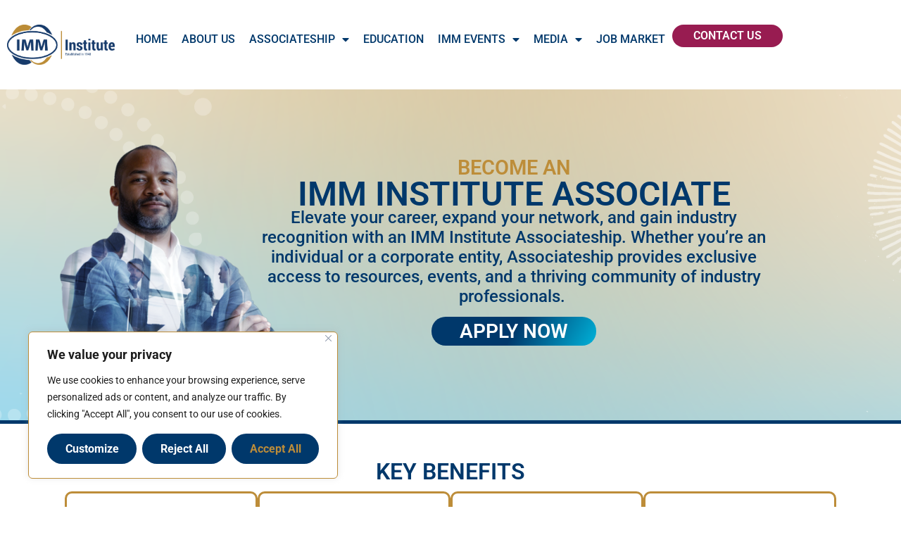

--- FILE ---
content_type: text/html; charset=UTF-8
request_url: https://imminstitute.co.za/associateship/
body_size: 86515
content:
<!DOCTYPE html>
<html dir="ltr" lang="en-US" prefix="og: https://ogp.me/ns#">
<head>
<meta charset="UTF-8">
<meta name="viewport" content="width=device-width, initial-scale=1">
	<link rel="profile" href="https://gmpg.org/xfn/11"> 
	<title>Associateship - For Individuals, Small &amp; Corporate Entities</title>

		<!-- All in One SEO Pro 4.9.3 - aioseo.com -->
	<meta name="description" content="Elevate your career, expand your network, gain industry recognition. Gain exclusive access to resources, events &amp; a thriving community of industry professionals" />
	<meta name="robots" content="max-image-preview:large" />
	<link rel="canonical" href="https://imminstitute.co.za/associateship/" />
	<meta name="generator" content="All in One SEO Pro (AIOSEO) 4.9.3" />
		<meta property="og:locale" content="en_US" />
		<meta property="og:site_name" content="IMM Institute" />
		<meta property="og:type" content="article" />
		<meta property="og:title" content="Associateship - For Individuals, Small &amp; Corporate Entities" />
		<meta property="og:description" content="Elevate your career, expand your network, gain industry recognition. Gain exclusive access to resources, events &amp; a thriving community of industry professionals" />
		<meta property="og:url" content="https://imminstitute.co.za/associateship/" />
		<meta property="article:published_time" content="2022-02-14T07:09:00+00:00" />
		<meta property="article:modified_time" content="2026-01-07T06:01:33+00:00" />
		<meta name="twitter:card" content="summary_large_image" />
		<meta name="twitter:title" content="Associateship - For Individuals, Small &amp; Corporate Entities" />
		<meta name="twitter:description" content="Elevate your career, expand your network, gain industry recognition. Gain exclusive access to resources, events &amp; a thriving community of industry professionals" />
		<meta name="twitter:label1" content="Written by" />
		<meta name="twitter:data1" content="Rone Langenhoven" />
		<meta name="twitter:label2" content="Est. reading time" />
		<meta name="twitter:data2" content="14 minutes" />
		<script type="application/ld+json" class="aioseo-schema">
			{"@context":"https:\/\/schema.org","@graph":[{"@type":"BreadcrumbList","@id":"https:\/\/imminstitute.co.za\/associateship\/#breadcrumblist","itemListElement":[{"@type":"ListItem","@id":"https:\/\/imminstitute.co.za#listItem","position":1,"name":"Home","item":"https:\/\/imminstitute.co.za","nextItem":{"@type":"ListItem","@id":"https:\/\/imminstitute.co.za\/associateship\/#listItem","name":"Associateship"}},{"@type":"ListItem","@id":"https:\/\/imminstitute.co.za\/associateship\/#listItem","position":2,"name":"Associateship","previousItem":{"@type":"ListItem","@id":"https:\/\/imminstitute.co.za#listItem","name":"Home"}}]},{"@type":"Organization","@id":"https:\/\/imminstitute.co.za\/#organization","name":"IMM Institute","url":"https:\/\/imminstitute.co.za\/","logo":{"@type":"ImageObject","url":"https:\/\/imminstitute.co.za\/wp-content\/uploads\/2022\/02\/imm_logo_update.svg","@id":"https:\/\/imminstitute.co.za\/associateship\/#organizationLogo","width":324,"height":111},"image":{"@id":"https:\/\/imminstitute.co.za\/associateship\/#organizationLogo"}},{"@type":"WebPage","@id":"https:\/\/imminstitute.co.za\/associateship\/#webpage","url":"https:\/\/imminstitute.co.za\/associateship\/","name":"Associateship - For Individuals, Small & Corporate Entities","description":"Elevate your career, expand your network, gain industry recognition. Gain exclusive access to resources, events & a thriving community of industry professionals","inLanguage":"en-US","isPartOf":{"@id":"https:\/\/imminstitute.co.za\/#website"},"breadcrumb":{"@id":"https:\/\/imminstitute.co.za\/associateship\/#breadcrumblist"},"datePublished":"2022-02-14T07:09:00+02:00","dateModified":"2026-01-07T08:01:33+02:00"},{"@type":"WebSite","@id":"https:\/\/imminstitute.co.za\/#website","url":"https:\/\/imminstitute.co.za\/","name":"IMM Institute","description":"IMM Institute","inLanguage":"en-US","publisher":{"@id":"https:\/\/imminstitute.co.za\/#organization"}}]}
		</script>
		<!-- All in One SEO Pro -->

<script type='application/javascript'  id='pys-version-script'>console.log('PixelYourSite Free version 11.1.5.2');</script>
<link rel='dns-prefetch' href='//www.googletagmanager.com' />
<link rel='dns-prefetch' href='//fonts.googleapis.com' />
<link rel="alternate" type="application/rss+xml" title="IMM Institute &raquo; Feed" href="https://imminstitute.co.za/feed/" />
<link rel="alternate" type="application/rss+xml" title="IMM Institute &raquo; Comments Feed" href="https://imminstitute.co.za/comments/feed/" />
<link rel="alternate" title="oEmbed (JSON)" type="application/json+oembed" href="https://imminstitute.co.za/wp-json/oembed/1.0/embed?url=https%3A%2F%2Fimminstitute.co.za%2Fassociateship%2F" />
<link rel="alternate" title="oEmbed (XML)" type="text/xml+oembed" href="https://imminstitute.co.za/wp-json/oembed/1.0/embed?url=https%3A%2F%2Fimminstitute.co.za%2Fassociateship%2F&#038;format=xml" />
<style id='wp-img-auto-sizes-contain-inline-css'>
img:is([sizes=auto i],[sizes^="auto," i]){contain-intrinsic-size:3000px 1500px}
/*# sourceURL=wp-img-auto-sizes-contain-inline-css */
</style>
<link rel='stylesheet' id='mec-select2-style-css' href='https://imminstitute.co.za/wp-content/plugins/modern-events-calendar-lite/assets/packages/select2/select2.min.css?ver=7.29.0' media='all' />
<link rel='stylesheet' id='mec-font-icons-css' href='https://imminstitute.co.za/wp-content/plugins/modern-events-calendar-lite/assets/css/iconfonts.css?ver=7.29.0' media='all' />
<link rel='stylesheet' id='mec-frontend-style-css' href='https://imminstitute.co.za/wp-content/plugins/modern-events-calendar-lite/assets/css/frontend.min.css?ver=7.29.0' media='all' />
<link rel='stylesheet' id='mec-tooltip-style-css' href='https://imminstitute.co.za/wp-content/plugins/modern-events-calendar-lite/assets/packages/tooltip/tooltip.css?ver=7.29.0' media='all' />
<link rel='stylesheet' id='mec-tooltip-shadow-style-css' href='https://imminstitute.co.za/wp-content/plugins/modern-events-calendar-lite/assets/packages/tooltip/tooltipster-sideTip-shadow.min.css?ver=7.29.0' media='all' />
<link rel='stylesheet' id='featherlight-css' href='https://imminstitute.co.za/wp-content/plugins/modern-events-calendar-lite/assets/packages/featherlight/featherlight.css?ver=7.29.0' media='all' />
<link rel='stylesheet' id='mec-lity-style-css' href='https://imminstitute.co.za/wp-content/plugins/modern-events-calendar-lite/assets/packages/lity/lity.min.css?ver=7.29.0' media='all' />
<link rel='stylesheet' id='mec-general-calendar-style-css' href='https://imminstitute.co.za/wp-content/plugins/modern-events-calendar-lite/assets/css/mec-general-calendar.css?ver=7.29.0' media='all' />
<link rel='stylesheet' id='astra-theme-css-css' href='https://imminstitute.co.za/wp-content/themes/astra/assets/css/minified/main.min.css?ver=4.12.0' media='all' />
<style id='astra-theme-css-inline-css'>
.ast-no-sidebar .entry-content .alignfull {margin-left: calc( -50vw + 50%);margin-right: calc( -50vw + 50%);max-width: 100vw;width: 100vw;}.ast-no-sidebar .entry-content .alignwide {margin-left: calc(-41vw + 50%);margin-right: calc(-41vw + 50%);max-width: unset;width: unset;}.ast-no-sidebar .entry-content .alignfull .alignfull,.ast-no-sidebar .entry-content .alignfull .alignwide,.ast-no-sidebar .entry-content .alignwide .alignfull,.ast-no-sidebar .entry-content .alignwide .alignwide,.ast-no-sidebar .entry-content .wp-block-column .alignfull,.ast-no-sidebar .entry-content .wp-block-column .alignwide{width: 100%;margin-left: auto;margin-right: auto;}.wp-block-gallery,.blocks-gallery-grid {margin: 0;}.wp-block-separator {max-width: 100px;}.wp-block-separator.is-style-wide,.wp-block-separator.is-style-dots {max-width: none;}.entry-content .has-2-columns .wp-block-column:first-child {padding-right: 10px;}.entry-content .has-2-columns .wp-block-column:last-child {padding-left: 10px;}@media (max-width: 782px) {.entry-content .wp-block-columns .wp-block-column {flex-basis: 100%;}.entry-content .has-2-columns .wp-block-column:first-child {padding-right: 0;}.entry-content .has-2-columns .wp-block-column:last-child {padding-left: 0;}}body .entry-content .wp-block-latest-posts {margin-left: 0;}body .entry-content .wp-block-latest-posts li {list-style: none;}.ast-no-sidebar .ast-container .entry-content .wp-block-latest-posts {margin-left: 0;}.ast-header-break-point .entry-content .alignwide {margin-left: auto;margin-right: auto;}.entry-content .blocks-gallery-item img {margin-bottom: auto;}.wp-block-pullquote {border-top: 4px solid #555d66;border-bottom: 4px solid #555d66;color: #40464d;}:root{--ast-post-nav-space:0;--ast-container-default-xlg-padding:6.67em;--ast-container-default-lg-padding:5.67em;--ast-container-default-slg-padding:4.34em;--ast-container-default-md-padding:3.34em;--ast-container-default-sm-padding:6.67em;--ast-container-default-xs-padding:2.4em;--ast-container-default-xxs-padding:1.4em;--ast-code-block-background:#EEEEEE;--ast-comment-inputs-background:#FAFAFA;--ast-normal-container-width:1140px;--ast-narrow-container-width:750px;--ast-blog-title-font-weight:normal;--ast-blog-meta-weight:inherit;--ast-global-color-primary:var(--ast-global-color-5);--ast-global-color-secondary:var(--ast-global-color-4);--ast-global-color-alternate-background:var(--ast-global-color-7);--ast-global-color-subtle-background:var(--ast-global-color-6);--ast-bg-style-guide:var( --ast-global-color-secondary,--ast-global-color-5 );--ast-shadow-style-guide:0px 0px 4px 0 #00000057;--ast-global-dark-bg-style:#fff;--ast-global-dark-lfs:#fbfbfb;--ast-widget-bg-color:#fafafa;--ast-wc-container-head-bg-color:#fbfbfb;--ast-title-layout-bg:#eeeeee;--ast-search-border-color:#e7e7e7;--ast-lifter-hover-bg:#e6e6e6;--ast-gallery-block-color:#000;--srfm-color-input-label:var(--ast-global-color-2);}html{font-size:93.75%;}a,.page-title{color:var(--ast-global-color-0);}a:hover,a:focus{color:var(--ast-global-color-1);}body,button,input,select,textarea,.ast-button,.ast-custom-button{font-family:'Roboto',sans-serif;font-weight:400;font-size:15px;font-size:1rem;line-height:var(--ast-body-line-height,1.65em);}blockquote{color:var(--ast-global-color-3);}h1,h2,h3,h4,h5,h6,.entry-content :where(h1,h2,h3,h4,h5,h6),.site-title,.site-title a{font-family:'Roboto',sans-serif;font-weight:400;text-transform:none;}.ast-site-identity .site-title a{color:var(--ast-global-color-2);}.site-title{font-size:35px;font-size:2.3333333333333rem;display:none;}header .custom-logo-link img{max-width:213px;width:213px;}.astra-logo-svg{width:213px;}.site-header .site-description{font-size:15px;font-size:1rem;display:none;}.entry-title{font-size:26px;font-size:1.7333333333333rem;}.archive .ast-article-post .ast-article-inner,.blog .ast-article-post .ast-article-inner,.archive .ast-article-post .ast-article-inner:hover,.blog .ast-article-post .ast-article-inner:hover{overflow:hidden;}h1,.entry-content :where(h1){font-size:40px;font-size:2.6666666666667rem;font-weight:400;font-family:'Roboto',sans-serif;line-height:1.4em;text-transform:none;}h2,.entry-content :where(h2){font-size:32px;font-size:2.1333333333333rem;font-weight:400;font-family:'Roboto',sans-serif;line-height:1.3em;text-transform:none;}h3,.entry-content :where(h3){font-size:26px;font-size:1.7333333333333rem;font-weight:400;font-family:'Roboto',sans-serif;line-height:1.3em;text-transform:none;}h4,.entry-content :where(h4){font-size:24px;font-size:1.6rem;line-height:1.2em;font-weight:400;font-family:'Roboto',sans-serif;text-transform:none;}h5,.entry-content :where(h5){font-size:20px;font-size:1.3333333333333rem;line-height:1.2em;font-weight:400;font-family:'Roboto',sans-serif;text-transform:none;}h6,.entry-content :where(h6){font-size:16px;font-size:1.0666666666667rem;line-height:1.25em;font-weight:400;font-family:'Roboto',sans-serif;text-transform:none;}::selection{background-color:var(--ast-global-color-0);color:#ffffff;}body,h1,h2,h3,h4,h5,h6,.entry-title a,.entry-content :where(h1,h2,h3,h4,h5,h6){color:var(--ast-global-color-3);}.tagcloud a:hover,.tagcloud a:focus,.tagcloud a.current-item{color:#ffffff;border-color:var(--ast-global-color-0);background-color:var(--ast-global-color-0);}input:focus,input[type="text"]:focus,input[type="email"]:focus,input[type="url"]:focus,input[type="password"]:focus,input[type="reset"]:focus,input[type="search"]:focus,textarea:focus{border-color:var(--ast-global-color-0);}input[type="radio"]:checked,input[type=reset],input[type="checkbox"]:checked,input[type="checkbox"]:hover:checked,input[type="checkbox"]:focus:checked,input[type=range]::-webkit-slider-thumb{border-color:var(--ast-global-color-0);background-color:var(--ast-global-color-0);box-shadow:none;}.site-footer a:hover + .post-count,.site-footer a:focus + .post-count{background:var(--ast-global-color-0);border-color:var(--ast-global-color-0);}.single .nav-links .nav-previous,.single .nav-links .nav-next{color:var(--ast-global-color-0);}.entry-meta,.entry-meta *{line-height:1.45;color:var(--ast-global-color-0);}.entry-meta a:not(.ast-button):hover,.entry-meta a:not(.ast-button):hover *,.entry-meta a:not(.ast-button):focus,.entry-meta a:not(.ast-button):focus *,.page-links > .page-link,.page-links .page-link:hover,.post-navigation a:hover{color:var(--ast-global-color-1);}#cat option,.secondary .calendar_wrap thead a,.secondary .calendar_wrap thead a:visited{color:var(--ast-global-color-0);}.secondary .calendar_wrap #today,.ast-progress-val span{background:var(--ast-global-color-0);}.secondary a:hover + .post-count,.secondary a:focus + .post-count{background:var(--ast-global-color-0);border-color:var(--ast-global-color-0);}.calendar_wrap #today > a{color:#ffffff;}.page-links .page-link,.single .post-navigation a{color:var(--ast-global-color-0);}.ast-search-menu-icon .search-form button.search-submit{padding:0 4px;}.ast-search-menu-icon form.search-form{padding-right:0;}.ast-search-menu-icon.slide-search input.search-field{width:0;}.ast-header-search .ast-search-menu-icon.ast-dropdown-active .search-form,.ast-header-search .ast-search-menu-icon.ast-dropdown-active .search-field:focus{transition:all 0.2s;}.search-form input.search-field:focus{outline:none;}.ast-archive-title{color:var(--ast-global-color-2);}.widget-title,.widget .wp-block-heading{font-size:21px;font-size:1.4rem;color:var(--ast-global-color-2);}.ast-single-post .entry-content a,.ast-comment-content a:not(.ast-comment-edit-reply-wrap a),.woocommerce-js .woocommerce-product-details__short-description a{text-decoration:underline;}.ast-single-post .wp-block-button .wp-block-button__link,.ast-single-post .elementor-widget-button .elementor-button,.ast-single-post .entry-content .uagb-tab a,.ast-single-post .entry-content .uagb-ifb-cta a,.ast-single-post .entry-content .wp-block-uagb-buttons a,.ast-single-post .entry-content .uabb-module-content a,.ast-single-post .entry-content .uagb-post-grid a,.ast-single-post .entry-content .uagb-timeline a,.ast-single-post .entry-content .uagb-toc__wrap a,.ast-single-post .entry-content .uagb-taxomony-box a,.ast-single-post .entry-content .woocommerce a,.entry-content .wp-block-latest-posts > li > a,.ast-single-post .entry-content .wp-block-file__button,a.ast-post-filter-single,.ast-single-post .wp-block-buttons .wp-block-button.is-style-outline .wp-block-button__link,.ast-single-post .ast-comment-content .comment-reply-link,.ast-single-post .ast-comment-content .comment-edit-link,.entry-content [CLASS*="wc-block"] .wc-block-components-button,.entry-content [CLASS*="wc-block"] .wc-block-components-totals-coupon-link,.entry-content [CLASS*="wc-block"] .wc-block-components-product-name{text-decoration:none;}.ast-search-menu-icon.slide-search a:focus-visible:focus-visible,.astra-search-icon:focus-visible,#close:focus-visible,a:focus-visible,.ast-menu-toggle:focus-visible,.site .skip-link:focus-visible,.wp-block-loginout input:focus-visible,.wp-block-search.wp-block-search__button-inside .wp-block-search__inside-wrapper,.ast-header-navigation-arrow:focus-visible,.woocommerce .wc-proceed-to-checkout > .checkout-button:focus-visible,.woocommerce .woocommerce-MyAccount-navigation ul li a:focus-visible,.ast-orders-table__row .ast-orders-table__cell:focus-visible,.woocommerce .woocommerce-order-details .order-again > .button:focus-visible,.woocommerce .woocommerce-message a.button.wc-forward:focus-visible,.woocommerce #minus_qty:focus-visible,.woocommerce #plus_qty:focus-visible,a#ast-apply-coupon:focus-visible,.woocommerce .woocommerce-info a:focus-visible,.woocommerce .astra-shop-summary-wrap a:focus-visible,.woocommerce a.wc-forward:focus-visible,#ast-apply-coupon:focus-visible,.woocommerce-js .woocommerce-mini-cart-item a.remove:focus-visible,#close:focus-visible,.button.search-submit:focus-visible,#search_submit:focus,.normal-search:focus-visible,.ast-header-account-wrap:focus-visible,.woocommerce .ast-on-card-button.ast-quick-view-trigger:focus,.astra-cart-drawer-close:focus,.ast-single-variation:focus,.ast-woocommerce-product-gallery__image:focus,.ast-button:focus,.woocommerce-product-gallery--with-images [data-controls="prev"]:focus-visible,.woocommerce-product-gallery--with-images [data-controls="next"]:focus-visible,.ast-builder-button-wrap:has(.ast-custom-button-link:focus),.ast-builder-button-wrap .ast-custom-button-link:focus{outline-style:dotted;outline-color:inherit;outline-width:thin;}input:focus,input[type="text"]:focus,input[type="email"]:focus,input[type="url"]:focus,input[type="password"]:focus,input[type="reset"]:focus,input[type="search"]:focus,input[type="number"]:focus,textarea:focus,.wp-block-search__input:focus,[data-section="section-header-mobile-trigger"] .ast-button-wrap .ast-mobile-menu-trigger-minimal:focus,.ast-mobile-popup-drawer.active .menu-toggle-close:focus,.woocommerce-ordering select.orderby:focus,#ast-scroll-top:focus,#coupon_code:focus,.woocommerce-page #comment:focus,.woocommerce #reviews #respond input#submit:focus,.woocommerce a.add_to_cart_button:focus,.woocommerce .button.single_add_to_cart_button:focus,.woocommerce .woocommerce-cart-form button:focus,.woocommerce .woocommerce-cart-form__cart-item .quantity .qty:focus,.woocommerce .woocommerce-billing-fields .woocommerce-billing-fields__field-wrapper .woocommerce-input-wrapper > .input-text:focus,.woocommerce #order_comments:focus,.woocommerce #place_order:focus,.woocommerce .woocommerce-address-fields .woocommerce-address-fields__field-wrapper .woocommerce-input-wrapper > .input-text:focus,.woocommerce .woocommerce-MyAccount-content form button:focus,.woocommerce .woocommerce-MyAccount-content .woocommerce-EditAccountForm .woocommerce-form-row .woocommerce-Input.input-text:focus,.woocommerce .ast-woocommerce-container .woocommerce-pagination ul.page-numbers li a:focus,body #content .woocommerce form .form-row .select2-container--default .select2-selection--single:focus,#ast-coupon-code:focus,.woocommerce.woocommerce-js .quantity input[type=number]:focus,.woocommerce-js .woocommerce-mini-cart-item .quantity input[type=number]:focus,.woocommerce p#ast-coupon-trigger:focus{border-style:dotted;border-color:inherit;border-width:thin;}input{outline:none;}.woocommerce-js input[type=text]:focus,.woocommerce-js input[type=email]:focus,.woocommerce-js textarea:focus,input[type=number]:focus,.comments-area textarea#comment:focus,.comments-area textarea#comment:active,.comments-area .ast-comment-formwrap input[type="text"]:focus,.comments-area .ast-comment-formwrap input[type="text"]:active{outline-style:unset;outline-color:inherit;outline-width:thin;}.site-logo-img img{ transition:all 0.2s linear;}body .ast-oembed-container *{position:absolute;top:0;width:100%;height:100%;left:0;}body .wp-block-embed-pocket-casts .ast-oembed-container *{position:unset;}.ast-single-post-featured-section + article {margin-top: 2em;}.site-content .ast-single-post-featured-section img {width: 100%;overflow: hidden;object-fit: cover;}.site > .ast-single-related-posts-container {margin-top: 0;}@media (min-width: 922px) {.ast-desktop .ast-container--narrow {max-width: var(--ast-narrow-container-width);margin: 0 auto;}}.ast-page-builder-template .hentry {margin: 0;}.ast-page-builder-template .site-content > .ast-container {max-width: 100%;padding: 0;}.ast-page-builder-template .site .site-content #primary {padding: 0;margin: 0;}.ast-page-builder-template .no-results {text-align: center;margin: 4em auto;}.ast-page-builder-template .ast-pagination {padding: 2em;}.ast-page-builder-template .entry-header.ast-no-title.ast-no-thumbnail {margin-top: 0;}.ast-page-builder-template .entry-header.ast-header-without-markup {margin-top: 0;margin-bottom: 0;}.ast-page-builder-template .entry-header.ast-no-title.ast-no-meta {margin-bottom: 0;}.ast-page-builder-template.single .post-navigation {padding-bottom: 2em;}.ast-page-builder-template.single-post .site-content > .ast-container {max-width: 100%;}.ast-page-builder-template .entry-header {margin-top: 4em;margin-left: auto;margin-right: auto;padding-left: 20px;padding-right: 20px;}.single.ast-page-builder-template .entry-header {padding-left: 20px;padding-right: 20px;}.ast-page-builder-template .ast-archive-description {margin: 4em auto 0;padding-left: 20px;padding-right: 20px;}.ast-page-builder-template.ast-no-sidebar .entry-content .alignwide {margin-left: 0;margin-right: 0;}@media (max-width:921.9px){#ast-desktop-header{display:none;}}@media (min-width:922px){#ast-mobile-header{display:none;}}.wp-block-buttons.aligncenter{justify-content:center;}@media (max-width:921px){.ast-theme-transparent-header #primary,.ast-theme-transparent-header #secondary{padding:0;}}@media (max-width:921px){.ast-plain-container.ast-no-sidebar #primary{padding:0;}}.ast-plain-container.ast-no-sidebar #primary{margin-top:0;margin-bottom:0;}@media (min-width:1200px){.wp-block-group .has-background{padding:20px;}}@media (min-width:1200px){.ast-no-sidebar.ast-separate-container .entry-content .wp-block-group.alignwide,.ast-no-sidebar.ast-separate-container .entry-content .wp-block-cover.alignwide{margin-left:-20px;margin-right:-20px;padding-left:20px;padding-right:20px;}.ast-no-sidebar.ast-separate-container .entry-content .wp-block-cover.alignfull,.ast-no-sidebar.ast-separate-container .entry-content .wp-block-group.alignfull{margin-left:-6.67em;margin-right:-6.67em;padding-left:6.67em;padding-right:6.67em;}}@media (min-width:1200px){.wp-block-cover-image.alignwide .wp-block-cover__inner-container,.wp-block-cover.alignwide .wp-block-cover__inner-container,.wp-block-cover-image.alignfull .wp-block-cover__inner-container,.wp-block-cover.alignfull .wp-block-cover__inner-container{width:100%;}}.wp-block-columns{margin-bottom:unset;}.wp-block-image.size-full{margin:2rem 0;}.wp-block-separator.has-background{padding:0;}.wp-block-gallery{margin-bottom:1.6em;}.wp-block-group{padding-top:4em;padding-bottom:4em;}.wp-block-group__inner-container .wp-block-columns:last-child,.wp-block-group__inner-container :last-child,.wp-block-table table{margin-bottom:0;}.blocks-gallery-grid{width:100%;}.wp-block-navigation-link__content{padding:5px 0;}.wp-block-group .wp-block-group .has-text-align-center,.wp-block-group .wp-block-column .has-text-align-center{max-width:100%;}.has-text-align-center{margin:0 auto;}@media (min-width:1200px){.wp-block-cover__inner-container,.alignwide .wp-block-group__inner-container,.alignfull .wp-block-group__inner-container{max-width:1200px;margin:0 auto;}.wp-block-group.alignnone,.wp-block-group.aligncenter,.wp-block-group.alignleft,.wp-block-group.alignright,.wp-block-group.alignwide,.wp-block-columns.alignwide{margin:2rem 0 1rem 0;}}@media (max-width:1200px){.wp-block-group{padding:3em;}.wp-block-group .wp-block-group{padding:1.5em;}.wp-block-columns,.wp-block-column{margin:1rem 0;}}@media (min-width:921px){.wp-block-columns .wp-block-group{padding:2em;}}@media (max-width:544px){.wp-block-cover-image .wp-block-cover__inner-container,.wp-block-cover .wp-block-cover__inner-container{width:unset;}.wp-block-cover,.wp-block-cover-image{padding:2em 0;}.wp-block-group,.wp-block-cover{padding:2em;}.wp-block-media-text__media img,.wp-block-media-text__media video{width:unset;max-width:100%;}.wp-block-media-text.has-background .wp-block-media-text__content{padding:1em;}}.wp-block-image.aligncenter{margin-left:auto;margin-right:auto;}.wp-block-table.aligncenter{margin-left:auto;margin-right:auto;}@media (min-width:544px){.entry-content .wp-block-media-text.has-media-on-the-right .wp-block-media-text__content{padding:0 8% 0 0;}.entry-content .wp-block-media-text .wp-block-media-text__content{padding:0 0 0 8%;}.ast-plain-container .site-content .entry-content .has-custom-content-position.is-position-bottom-left > *,.ast-plain-container .site-content .entry-content .has-custom-content-position.is-position-bottom-right > *,.ast-plain-container .site-content .entry-content .has-custom-content-position.is-position-top-left > *,.ast-plain-container .site-content .entry-content .has-custom-content-position.is-position-top-right > *,.ast-plain-container .site-content .entry-content .has-custom-content-position.is-position-center-right > *,.ast-plain-container .site-content .entry-content .has-custom-content-position.is-position-center-left > *{margin:0;}}@media (max-width:544px){.entry-content .wp-block-media-text .wp-block-media-text__content{padding:8% 0;}.wp-block-media-text .wp-block-media-text__media img{width:auto;max-width:100%;}}.wp-block-button.is-style-outline .wp-block-button__link{border-color:var(--ast-global-color-0);}div.wp-block-button.is-style-outline > .wp-block-button__link:not(.has-text-color),div.wp-block-button.wp-block-button__link.is-style-outline:not(.has-text-color){color:var(--ast-global-color-0);}.wp-block-button.is-style-outline .wp-block-button__link:hover,.wp-block-buttons .wp-block-button.is-style-outline .wp-block-button__link:focus,.wp-block-buttons .wp-block-button.is-style-outline > .wp-block-button__link:not(.has-text-color):hover,.wp-block-buttons .wp-block-button.wp-block-button__link.is-style-outline:not(.has-text-color):hover{color:#ffffff;background-color:var(--ast-global-color-1);border-color:var(--ast-global-color-1);}.post-page-numbers.current .page-link,.ast-pagination .page-numbers.current{color:#ffffff;border-color:var(--ast-global-color-0);background-color:var(--ast-global-color-0);}@media (min-width:544px){.entry-content > .alignleft{margin-right:20px;}.entry-content > .alignright{margin-left:20px;}}.wp-block-button.is-style-outline .wp-block-button__link.wp-element-button,.ast-outline-button{border-color:var(--ast-global-color-0);font-family:inherit;font-weight:inherit;line-height:1em;}.wp-block-buttons .wp-block-button.is-style-outline > .wp-block-button__link:not(.has-text-color),.wp-block-buttons .wp-block-button.wp-block-button__link.is-style-outline:not(.has-text-color),.ast-outline-button{color:var(--ast-global-color-0);}.wp-block-button.is-style-outline .wp-block-button__link:hover,.wp-block-buttons .wp-block-button.is-style-outline .wp-block-button__link:focus,.wp-block-buttons .wp-block-button.is-style-outline > .wp-block-button__link:not(.has-text-color):hover,.wp-block-buttons .wp-block-button.wp-block-button__link.is-style-outline:not(.has-text-color):hover,.ast-outline-button:hover,.ast-outline-button:focus,.wp-block-uagb-buttons-child .uagb-buttons-repeater.ast-outline-button:hover,.wp-block-uagb-buttons-child .uagb-buttons-repeater.ast-outline-button:focus{color:#ffffff;background-color:var(--ast-global-color-1);border-color:var(--ast-global-color-1);}.wp-block-button .wp-block-button__link.wp-element-button.is-style-outline:not(.has-background),.wp-block-button.is-style-outline>.wp-block-button__link.wp-element-button:not(.has-background),.ast-outline-button{background-color:transparent;}.entry-content[data-ast-blocks-layout] > figure{margin-bottom:1em;}h1.widget-title{font-weight:400;}h2.widget-title{font-weight:400;}h3.widget-title{font-weight:400;}.elementor-widget-container .elementor-loop-container .e-loop-item[data-elementor-type="loop-item"]{width:100%;}.review-rating{display:flex;align-items:center;order:2;}@media (max-width:921px){.ast-left-sidebar #content > .ast-container{display:flex;flex-direction:column-reverse;width:100%;}.ast-separate-container .ast-article-post,.ast-separate-container .ast-article-single{padding:1.5em 2.14em;}.ast-author-box img.avatar{margin:20px 0 0 0;}}@media (min-width:922px){.ast-separate-container.ast-right-sidebar #primary,.ast-separate-container.ast-left-sidebar #primary{border:0;}.search-no-results.ast-separate-container #primary{margin-bottom:4em;}}.wp-block-button .wp-block-button__link{color:#ffffff;}.wp-block-button .wp-block-button__link:hover,.wp-block-button .wp-block-button__link:focus{color:#ffffff;background-color:var(--ast-global-color-1);border-color:var(--ast-global-color-1);}.elementor-widget-heading h1.elementor-heading-title{line-height:1.4em;}.elementor-widget-heading h2.elementor-heading-title{line-height:1.3em;}.elementor-widget-heading h3.elementor-heading-title{line-height:1.3em;}.elementor-widget-heading h4.elementor-heading-title{line-height:1.2em;}.elementor-widget-heading h5.elementor-heading-title{line-height:1.2em;}.elementor-widget-heading h6.elementor-heading-title{line-height:1.25em;}.wp-block-button .wp-block-button__link{border-color:var(--ast-global-color-0);background-color:var(--ast-global-color-0);color:#ffffff;font-family:inherit;font-weight:inherit;line-height:1em;padding-top:15px;padding-right:30px;padding-bottom:15px;padding-left:30px;}@media (max-width:921px){.wp-block-button .wp-block-button__link{padding-top:14px;padding-right:28px;padding-bottom:14px;padding-left:28px;}}@media (max-width:544px){.wp-block-button .wp-block-button__link{padding-top:12px;padding-right:24px;padding-bottom:12px;padding-left:24px;}}.menu-toggle,button,.ast-button,.ast-custom-button,.button,input#submit,input[type="button"],input[type="submit"],input[type="reset"],form[CLASS*="wp-block-search__"].wp-block-search .wp-block-search__inside-wrapper .wp-block-search__button{border-style:solid;border-top-width:0;border-right-width:0;border-left-width:0;border-bottom-width:0;color:#ffffff;border-color:var(--ast-global-color-0);background-color:var(--ast-global-color-0);padding-top:15px;padding-right:30px;padding-bottom:15px;padding-left:30px;font-family:inherit;font-weight:inherit;line-height:1em;}button:focus,.menu-toggle:hover,button:hover,.ast-button:hover,.ast-custom-button:hover .button:hover,.ast-custom-button:hover ,input[type=reset]:hover,input[type=reset]:focus,input#submit:hover,input#submit:focus,input[type="button"]:hover,input[type="button"]:focus,input[type="submit"]:hover,input[type="submit"]:focus,form[CLASS*="wp-block-search__"].wp-block-search .wp-block-search__inside-wrapper .wp-block-search__button:hover,form[CLASS*="wp-block-search__"].wp-block-search .wp-block-search__inside-wrapper .wp-block-search__button:focus{color:#ffffff;background-color:var(--ast-global-color-1);border-color:var(--ast-global-color-1);}@media (max-width:921px){.menu-toggle,button,.ast-button,.ast-custom-button,.button,input#submit,input[type="button"],input[type="submit"],input[type="reset"],form[CLASS*="wp-block-search__"].wp-block-search .wp-block-search__inside-wrapper .wp-block-search__button{padding-top:14px;padding-right:28px;padding-bottom:14px;padding-left:28px;}}@media (max-width:544px){.menu-toggle,button,.ast-button,.ast-custom-button,.button,input#submit,input[type="button"],input[type="submit"],input[type="reset"],form[CLASS*="wp-block-search__"].wp-block-search .wp-block-search__inside-wrapper .wp-block-search__button{padding-top:12px;padding-right:24px;padding-bottom:12px;padding-left:24px;}}@media (max-width:921px){.ast-mobile-header-stack .main-header-bar .ast-search-menu-icon{display:inline-block;}.ast-header-break-point.ast-header-custom-item-outside .ast-mobile-header-stack .main-header-bar .ast-search-icon{margin:0;}.ast-comment-avatar-wrap img{max-width:2.5em;}.ast-comment-meta{padding:0 1.8888em 1.3333em;}.ast-separate-container .ast-comment-list li.depth-1{padding:1.5em 2.14em;}.ast-separate-container .comment-respond{padding:2em 2.14em;}}@media (min-width:544px){.ast-container{max-width:100%;}}@media (max-width:544px){.ast-separate-container .ast-article-post,.ast-separate-container .ast-article-single,.ast-separate-container .comments-title,.ast-separate-container .ast-archive-description{padding:1.5em 1em;}.ast-separate-container #content .ast-container{padding-left:0.54em;padding-right:0.54em;}.ast-separate-container .ast-comment-list .bypostauthor{padding:.5em;}.ast-search-menu-icon.ast-dropdown-active .search-field{width:170px;}} #ast-mobile-header .ast-site-header-cart-li a{pointer-events:none;}body,.ast-separate-container{background-color:#ffffff;background-image:none;}.ast-no-sidebar.ast-separate-container .entry-content .alignfull {margin-left: -6.67em;margin-right: -6.67em;width: auto;}@media (max-width: 1200px) {.ast-no-sidebar.ast-separate-container .entry-content .alignfull {margin-left: -2.4em;margin-right: -2.4em;}}@media (max-width: 768px) {.ast-no-sidebar.ast-separate-container .entry-content .alignfull {margin-left: -2.14em;margin-right: -2.14em;}}@media (max-width: 544px) {.ast-no-sidebar.ast-separate-container .entry-content .alignfull {margin-left: -1em;margin-right: -1em;}}.ast-no-sidebar.ast-separate-container .entry-content .alignwide {margin-left: -20px;margin-right: -20px;}.ast-no-sidebar.ast-separate-container .entry-content .wp-block-column .alignfull,.ast-no-sidebar.ast-separate-container .entry-content .wp-block-column .alignwide {margin-left: auto;margin-right: auto;width: 100%;}@media (max-width:921px){.site-title{display:block;}.site-header .site-description{display:none;}h1,.entry-content :where(h1){font-size:30px;}h2,.entry-content :where(h2){font-size:25px;}h3,.entry-content :where(h3){font-size:20px;}}@media (max-width:544px){.site-title{display:block;}.site-header .site-description{display:none;}h1,.entry-content :where(h1){font-size:30px;}h2,.entry-content :where(h2){font-size:25px;}h3,.entry-content :where(h3){font-size:20px;}}@media (max-width:921px){html{font-size:85.5%;}}@media (max-width:544px){html{font-size:85.5%;}}@media (min-width:922px){.ast-container{max-width:1180px;}}@media (min-width:922px){.site-content .ast-container{display:flex;}}@media (max-width:921px){.site-content .ast-container{flex-direction:column;}}@media (min-width:922px){.main-header-menu .sub-menu .menu-item.ast-left-align-sub-menu:hover > .sub-menu,.main-header-menu .sub-menu .menu-item.ast-left-align-sub-menu.focus > .sub-menu{margin-left:-0px;}}.site .comments-area{padding-bottom:3em;}.wp-block-search {margin-bottom: 20px;}.wp-block-site-tagline {margin-top: 20px;}form.wp-block-search .wp-block-search__input,.wp-block-search.wp-block-search__button-inside .wp-block-search__inside-wrapper {border-color: #eaeaea;background: #fafafa;}.wp-block-search.wp-block-search__button-inside .wp-block-search__inside-wrapper .wp-block-search__input:focus,.wp-block-loginout input:focus {outline: thin dotted;}.wp-block-loginout input:focus {border-color: transparent;} form.wp-block-search .wp-block-search__inside-wrapper .wp-block-search__input {padding: 12px;}form.wp-block-search .wp-block-search__button svg {fill: currentColor;width: 20px;height: 20px;}.wp-block-loginout p label {display: block;}.wp-block-loginout p:not(.login-remember):not(.login-submit) input {width: 100%;}.wp-block-loginout .login-remember input {width: 1.1rem;height: 1.1rem;margin: 0 5px 4px 0;vertical-align: middle;}blockquote {padding: 1.2em;}:root .has-ast-global-color-0-color{color:var(--ast-global-color-0);}:root .has-ast-global-color-0-background-color{background-color:var(--ast-global-color-0);}:root .wp-block-button .has-ast-global-color-0-color{color:var(--ast-global-color-0);}:root .wp-block-button .has-ast-global-color-0-background-color{background-color:var(--ast-global-color-0);}:root .has-ast-global-color-1-color{color:var(--ast-global-color-1);}:root .has-ast-global-color-1-background-color{background-color:var(--ast-global-color-1);}:root .wp-block-button .has-ast-global-color-1-color{color:var(--ast-global-color-1);}:root .wp-block-button .has-ast-global-color-1-background-color{background-color:var(--ast-global-color-1);}:root .has-ast-global-color-2-color{color:var(--ast-global-color-2);}:root .has-ast-global-color-2-background-color{background-color:var(--ast-global-color-2);}:root .wp-block-button .has-ast-global-color-2-color{color:var(--ast-global-color-2);}:root .wp-block-button .has-ast-global-color-2-background-color{background-color:var(--ast-global-color-2);}:root .has-ast-global-color-3-color{color:var(--ast-global-color-3);}:root .has-ast-global-color-3-background-color{background-color:var(--ast-global-color-3);}:root .wp-block-button .has-ast-global-color-3-color{color:var(--ast-global-color-3);}:root .wp-block-button .has-ast-global-color-3-background-color{background-color:var(--ast-global-color-3);}:root .has-ast-global-color-4-color{color:var(--ast-global-color-4);}:root .has-ast-global-color-4-background-color{background-color:var(--ast-global-color-4);}:root .wp-block-button .has-ast-global-color-4-color{color:var(--ast-global-color-4);}:root .wp-block-button .has-ast-global-color-4-background-color{background-color:var(--ast-global-color-4);}:root .has-ast-global-color-5-color{color:var(--ast-global-color-5);}:root .has-ast-global-color-5-background-color{background-color:var(--ast-global-color-5);}:root .wp-block-button .has-ast-global-color-5-color{color:var(--ast-global-color-5);}:root .wp-block-button .has-ast-global-color-5-background-color{background-color:var(--ast-global-color-5);}:root .has-ast-global-color-6-color{color:var(--ast-global-color-6);}:root .has-ast-global-color-6-background-color{background-color:var(--ast-global-color-6);}:root .wp-block-button .has-ast-global-color-6-color{color:var(--ast-global-color-6);}:root .wp-block-button .has-ast-global-color-6-background-color{background-color:var(--ast-global-color-6);}:root .has-ast-global-color-7-color{color:var(--ast-global-color-7);}:root .has-ast-global-color-7-background-color{background-color:var(--ast-global-color-7);}:root .wp-block-button .has-ast-global-color-7-color{color:var(--ast-global-color-7);}:root .wp-block-button .has-ast-global-color-7-background-color{background-color:var(--ast-global-color-7);}:root .has-ast-global-color-8-color{color:var(--ast-global-color-8);}:root .has-ast-global-color-8-background-color{background-color:var(--ast-global-color-8);}:root .wp-block-button .has-ast-global-color-8-color{color:var(--ast-global-color-8);}:root .wp-block-button .has-ast-global-color-8-background-color{background-color:var(--ast-global-color-8);}:root{--ast-global-color-0:#0170B9;--ast-global-color-1:#3a3a3a;--ast-global-color-2:#3a3a3a;--ast-global-color-3:#4B4F58;--ast-global-color-4:#F5F5F5;--ast-global-color-5:#FFFFFF;--ast-global-color-6:#E5E5E5;--ast-global-color-7:#424242;--ast-global-color-8:#000000;}:root {--ast-border-color : #dddddd;}.ast-single-entry-banner {-js-display: flex;display: flex;flex-direction: column;justify-content: center;text-align: center;position: relative;background: var(--ast-title-layout-bg);}.ast-single-entry-banner[data-banner-layout="layout-1"] {max-width: 1140px;background: inherit;padding: 20px 0;}.ast-single-entry-banner[data-banner-width-type="custom"] {margin: 0 auto;width: 100%;}.ast-single-entry-banner + .site-content .entry-header {margin-bottom: 0;}.site .ast-author-avatar {--ast-author-avatar-size: ;}a.ast-underline-text {text-decoration: underline;}.ast-container > .ast-terms-link {position: relative;display: block;}a.ast-button.ast-badge-tax {padding: 4px 8px;border-radius: 3px;font-size: inherit;}header.entry-header{text-align:left;}header.entry-header > *:not(:last-child){margin-bottom:10px;}@media (max-width:921px){header.entry-header{text-align:left;}}@media (max-width:544px){header.entry-header{text-align:left;}}.ast-archive-entry-banner {-js-display: flex;display: flex;flex-direction: column;justify-content: center;text-align: center;position: relative;background: var(--ast-title-layout-bg);}.ast-archive-entry-banner[data-banner-width-type="custom"] {margin: 0 auto;width: 100%;}.ast-archive-entry-banner[data-banner-layout="layout-1"] {background: inherit;padding: 20px 0;text-align: left;}body.archive .ast-archive-description{max-width:1140px;width:100%;text-align:left;padding-top:3em;padding-right:3em;padding-bottom:3em;padding-left:3em;}body.archive .ast-archive-description .ast-archive-title,body.archive .ast-archive-description .ast-archive-title *{font-size:40px;font-size:2.6666666666667rem;}body.archive .ast-archive-description > *:not(:last-child){margin-bottom:10px;}@media (max-width:921px){body.archive .ast-archive-description{text-align:left;}}@media (max-width:544px){body.archive .ast-archive-description{text-align:left;}}.ast-breadcrumbs .trail-browse,.ast-breadcrumbs .trail-items,.ast-breadcrumbs .trail-items li{display:inline-block;margin:0;padding:0;border:none;background:inherit;text-indent:0;text-decoration:none;}.ast-breadcrumbs .trail-browse{font-size:inherit;font-style:inherit;font-weight:inherit;color:inherit;}.ast-breadcrumbs .trail-items{list-style:none;}.trail-items li::after{padding:0 0.3em;content:"\00bb";}.trail-items li:last-of-type::after{display:none;}h1,h2,h3,h4,h5,h6,.entry-content :where(h1,h2,h3,h4,h5,h6){color:var(--ast-global-color-2);}.entry-title a{color:var(--ast-global-color-2);}@media (max-width:921px){.ast-builder-grid-row-container.ast-builder-grid-row-tablet-3-firstrow .ast-builder-grid-row > *:first-child,.ast-builder-grid-row-container.ast-builder-grid-row-tablet-3-lastrow .ast-builder-grid-row > *:last-child{grid-column:1 / -1;}}@media (max-width:544px){.ast-builder-grid-row-container.ast-builder-grid-row-mobile-3-firstrow .ast-builder-grid-row > *:first-child,.ast-builder-grid-row-container.ast-builder-grid-row-mobile-3-lastrow .ast-builder-grid-row > *:last-child{grid-column:1 / -1;}}.ast-builder-layout-element[data-section="title_tagline"]{display:flex;}@media (max-width:921px){.ast-header-break-point .ast-builder-layout-element[data-section="title_tagline"]{display:flex;}}@media (max-width:544px){.ast-header-break-point .ast-builder-layout-element[data-section="title_tagline"]{display:flex;}}.ast-builder-menu-1{font-family:inherit;font-weight:inherit;}.ast-builder-menu-1 .sub-menu,.ast-builder-menu-1 .inline-on-mobile .sub-menu{border-top-width:2px;border-bottom-width:0px;border-right-width:0px;border-left-width:0px;border-color:var(--ast-global-color-0);border-style:solid;}.ast-builder-menu-1 .sub-menu .sub-menu{top:-2px;}.ast-builder-menu-1 .main-header-menu > .menu-item > .sub-menu,.ast-builder-menu-1 .main-header-menu > .menu-item > .astra-full-megamenu-wrapper{margin-top:0px;}.ast-desktop .ast-builder-menu-1 .main-header-menu > .menu-item > .sub-menu:before,.ast-desktop .ast-builder-menu-1 .main-header-menu > .menu-item > .astra-full-megamenu-wrapper:before{height:calc( 0px + 2px + 5px );}.ast-desktop .ast-builder-menu-1 .menu-item .sub-menu .menu-link{border-style:none;}@media (max-width:921px){.ast-header-break-point .ast-builder-menu-1 .menu-item.menu-item-has-children > .ast-menu-toggle{top:0;}.ast-builder-menu-1 .inline-on-mobile .menu-item.menu-item-has-children > .ast-menu-toggle{right:-15px;}.ast-builder-menu-1 .menu-item-has-children > .menu-link:after{content:unset;}.ast-builder-menu-1 .main-header-menu > .menu-item > .sub-menu,.ast-builder-menu-1 .main-header-menu > .menu-item > .astra-full-megamenu-wrapper{margin-top:0;}}@media (max-width:544px){.ast-header-break-point .ast-builder-menu-1 .menu-item.menu-item-has-children > .ast-menu-toggle{top:0;}.ast-builder-menu-1 .main-header-menu > .menu-item > .sub-menu,.ast-builder-menu-1 .main-header-menu > .menu-item > .astra-full-megamenu-wrapper{margin-top:0;}}.ast-builder-menu-1{display:flex;}@media (max-width:921px){.ast-header-break-point .ast-builder-menu-1{display:flex;}}@media (max-width:544px){.ast-header-break-point .ast-builder-menu-1{display:flex;}}.site-below-footer-wrap{padding-top:20px;padding-bottom:20px;}.site-below-footer-wrap[data-section="section-below-footer-builder"]{background-color:var( --ast-global-color-primary,--ast-global-color-4 );min-height:80px;border-style:solid;border-width:0px;border-top-width:1px;border-top-color:var(--ast-global-color-subtle-background,--ast-global-color-6);}.site-below-footer-wrap[data-section="section-below-footer-builder"] .ast-builder-grid-row{max-width:1140px;min-height:80px;margin-left:auto;margin-right:auto;}.site-below-footer-wrap[data-section="section-below-footer-builder"] .ast-builder-grid-row,.site-below-footer-wrap[data-section="section-below-footer-builder"] .site-footer-section{align-items:flex-start;}.site-below-footer-wrap[data-section="section-below-footer-builder"].ast-footer-row-inline .site-footer-section{display:flex;margin-bottom:0;}.ast-builder-grid-row-full .ast-builder-grid-row{grid-template-columns:1fr;}@media (max-width:921px){.site-below-footer-wrap[data-section="section-below-footer-builder"].ast-footer-row-tablet-inline .site-footer-section{display:flex;margin-bottom:0;}.site-below-footer-wrap[data-section="section-below-footer-builder"].ast-footer-row-tablet-stack .site-footer-section{display:block;margin-bottom:10px;}.ast-builder-grid-row-container.ast-builder-grid-row-tablet-full .ast-builder-grid-row{grid-template-columns:1fr;}}@media (max-width:544px){.site-below-footer-wrap[data-section="section-below-footer-builder"].ast-footer-row-mobile-inline .site-footer-section{display:flex;margin-bottom:0;}.site-below-footer-wrap[data-section="section-below-footer-builder"].ast-footer-row-mobile-stack .site-footer-section{display:block;margin-bottom:10px;}.ast-builder-grid-row-container.ast-builder-grid-row-mobile-full .ast-builder-grid-row{grid-template-columns:1fr;}}.site-below-footer-wrap[data-section="section-below-footer-builder"]{display:grid;}@media (max-width:921px){.ast-header-break-point .site-below-footer-wrap[data-section="section-below-footer-builder"]{display:grid;}}@media (max-width:544px){.ast-header-break-point .site-below-footer-wrap[data-section="section-below-footer-builder"]{display:grid;}}.ast-footer-copyright{text-align:center;}.ast-footer-copyright.site-footer-focus-item {color:var(--ast-global-color-3);}@media (max-width:921px){.ast-footer-copyright{text-align:center;}}@media (max-width:544px){.ast-footer-copyright{text-align:center;}}.ast-footer-copyright.ast-builder-layout-element{display:flex;}@media (max-width:921px){.ast-header-break-point .ast-footer-copyright.ast-builder-layout-element{display:flex;}}@media (max-width:544px){.ast-header-break-point .ast-footer-copyright.ast-builder-layout-element{display:flex;}}.footer-widget-area.widget-area.site-footer-focus-item{width:auto;}.ast-footer-row-inline .footer-widget-area.widget-area.site-footer-focus-item{width:100%;}.elementor-widget-heading .elementor-heading-title{margin:0;}.elementor-page .ast-menu-toggle{color:unset !important;background:unset !important;}.elementor-post.elementor-grid-item.hentry{margin-bottom:0;}.woocommerce div.product .elementor-element.elementor-products-grid .related.products ul.products li.product,.elementor-element .elementor-wc-products .woocommerce[class*='columns-'] ul.products li.product{width:auto;margin:0;float:none;}.elementor-toc__list-wrapper{margin:0;}body .elementor hr{background-color:#ccc;margin:0;}.ast-left-sidebar .elementor-section.elementor-section-stretched,.ast-right-sidebar .elementor-section.elementor-section-stretched{max-width:100%;left:0 !important;}.elementor-posts-container [CLASS*="ast-width-"]{width:100%;}.elementor-template-full-width .ast-container{display:block;}.elementor-screen-only,.screen-reader-text,.screen-reader-text span,.ui-helper-hidden-accessible{top:0 !important;}@media (max-width:544px){.elementor-element .elementor-wc-products .woocommerce[class*="columns-"] ul.products li.product{width:auto;margin:0;}.elementor-element .woocommerce .woocommerce-result-count{float:none;}}.ast-header-break-point .main-header-bar{border-bottom-width:1px;}@media (min-width:922px){.main-header-bar{border-bottom-width:1px;}}.main-header-menu .menu-item, #astra-footer-menu .menu-item, .main-header-bar .ast-masthead-custom-menu-items{-js-display:flex;display:flex;-webkit-box-pack:center;-webkit-justify-content:center;-moz-box-pack:center;-ms-flex-pack:center;justify-content:center;-webkit-box-orient:vertical;-webkit-box-direction:normal;-webkit-flex-direction:column;-moz-box-orient:vertical;-moz-box-direction:normal;-ms-flex-direction:column;flex-direction:column;}.main-header-menu > .menu-item > .menu-link, #astra-footer-menu > .menu-item > .menu-link{height:100%;-webkit-box-align:center;-webkit-align-items:center;-moz-box-align:center;-ms-flex-align:center;align-items:center;-js-display:flex;display:flex;}.ast-header-break-point .main-navigation ul .menu-item .menu-link .icon-arrow:first-of-type svg{top:.2em;margin-top:0px;margin-left:0px;width:.65em;transform:translate(0, -2px) rotateZ(270deg);}.ast-mobile-popup-content .ast-submenu-expanded > .ast-menu-toggle{transform:rotateX(180deg);overflow-y:auto;}@media (min-width:922px){.ast-builder-menu .main-navigation > ul > li:last-child a{margin-right:0;}}.ast-separate-container .ast-article-inner{background-color:transparent;background-image:none;}.ast-separate-container .ast-article-post{background-color:rgba(255,255,255,0);background-image:none;}@media (max-width:921px){.ast-separate-container .ast-article-post{background-color:var(--ast-global-color-5);background-image:none;}}@media (max-width:544px){.ast-separate-container .ast-article-post{background-color:var(--ast-global-color-5);background-image:none;}}.ast-separate-container .ast-article-single:not(.ast-related-post), .woocommerce.ast-separate-container .ast-woocommerce-container, .ast-separate-container .error-404, .ast-separate-container .no-results, .single.ast-separate-container  .ast-author-meta, .ast-separate-container .related-posts-title-wrapper, .ast-separate-container .comments-count-wrapper, .ast-box-layout.ast-plain-container .site-content, .ast-padded-layout.ast-plain-container .site-content, .ast-separate-container .ast-archive-description, .ast-separate-container .comments-area .comment-respond, .ast-separate-container .comments-area .ast-comment-list li, .ast-separate-container .comments-area .comments-title{background-color:rgba(255,255,255,0);background-image:none;}@media (max-width:921px){.ast-separate-container .ast-article-single:not(.ast-related-post), .woocommerce.ast-separate-container .ast-woocommerce-container, .ast-separate-container .error-404, .ast-separate-container .no-results, .single.ast-separate-container  .ast-author-meta, .ast-separate-container .related-posts-title-wrapper, .ast-separate-container .comments-count-wrapper, .ast-box-layout.ast-plain-container .site-content, .ast-padded-layout.ast-plain-container .site-content, .ast-separate-container .ast-archive-description{background-color:var(--ast-global-color-5);background-image:none;}}@media (max-width:544px){.ast-separate-container .ast-article-single:not(.ast-related-post), .woocommerce.ast-separate-container .ast-woocommerce-container, .ast-separate-container .error-404, .ast-separate-container .no-results, .single.ast-separate-container  .ast-author-meta, .ast-separate-container .related-posts-title-wrapper, .ast-separate-container .comments-count-wrapper, .ast-box-layout.ast-plain-container .site-content, .ast-padded-layout.ast-plain-container .site-content, .ast-separate-container .ast-archive-description{background-color:var(--ast-global-color-5);background-image:none;}}.ast-separate-container.ast-two-container #secondary .widget{background-color:rgba(255,255,255,0);background-image:none;}@media (max-width:921px){.ast-separate-container.ast-two-container #secondary .widget{background-color:var(--ast-global-color-5);background-image:none;}}@media (max-width:544px){.ast-separate-container.ast-two-container #secondary .widget{background-color:var(--ast-global-color-5);background-image:none;}}.ast-mobile-header-content > *,.ast-desktop-header-content > * {padding: 10px 0;height: auto;}.ast-mobile-header-content > *:first-child,.ast-desktop-header-content > *:first-child {padding-top: 10px;}.ast-mobile-header-content > .ast-builder-menu,.ast-desktop-header-content > .ast-builder-menu {padding-top: 0;}.ast-mobile-header-content > *:last-child,.ast-desktop-header-content > *:last-child {padding-bottom: 0;}.ast-mobile-header-content .ast-search-menu-icon.ast-inline-search label,.ast-desktop-header-content .ast-search-menu-icon.ast-inline-search label {width: 100%;}.ast-desktop-header-content .main-header-bar-navigation .ast-submenu-expanded > .ast-menu-toggle::before {transform: rotateX(180deg);}#ast-desktop-header .ast-desktop-header-content,.ast-mobile-header-content .ast-search-icon,.ast-desktop-header-content .ast-search-icon,.ast-mobile-header-wrap .ast-mobile-header-content,.ast-main-header-nav-open.ast-popup-nav-open .ast-mobile-header-wrap .ast-mobile-header-content,.ast-main-header-nav-open.ast-popup-nav-open .ast-desktop-header-content {display: none;}.ast-main-header-nav-open.ast-header-break-point #ast-desktop-header .ast-desktop-header-content,.ast-main-header-nav-open.ast-header-break-point .ast-mobile-header-wrap .ast-mobile-header-content {display: block;}.ast-desktop .ast-desktop-header-content .astra-menu-animation-slide-up > .menu-item > .sub-menu,.ast-desktop .ast-desktop-header-content .astra-menu-animation-slide-up > .menu-item .menu-item > .sub-menu,.ast-desktop .ast-desktop-header-content .astra-menu-animation-slide-down > .menu-item > .sub-menu,.ast-desktop .ast-desktop-header-content .astra-menu-animation-slide-down > .menu-item .menu-item > .sub-menu,.ast-desktop .ast-desktop-header-content .astra-menu-animation-fade > .menu-item > .sub-menu,.ast-desktop .ast-desktop-header-content .astra-menu-animation-fade > .menu-item .menu-item > .sub-menu {opacity: 1;visibility: visible;}.ast-hfb-header.ast-default-menu-enable.ast-header-break-point .ast-mobile-header-wrap .ast-mobile-header-content .main-header-bar-navigation {width: unset;margin: unset;}.ast-mobile-header-content.content-align-flex-end .main-header-bar-navigation .menu-item-has-children > .ast-menu-toggle,.ast-desktop-header-content.content-align-flex-end .main-header-bar-navigation .menu-item-has-children > .ast-menu-toggle {left: calc( 20px - 0.907em);right: auto;}.ast-mobile-header-content .ast-search-menu-icon,.ast-mobile-header-content .ast-search-menu-icon.slide-search,.ast-desktop-header-content .ast-search-menu-icon,.ast-desktop-header-content .ast-search-menu-icon.slide-search {width: 100%;position: relative;display: block;right: auto;transform: none;}.ast-mobile-header-content .ast-search-menu-icon.slide-search .search-form,.ast-mobile-header-content .ast-search-menu-icon .search-form,.ast-desktop-header-content .ast-search-menu-icon.slide-search .search-form,.ast-desktop-header-content .ast-search-menu-icon .search-form {right: 0;visibility: visible;opacity: 1;position: relative;top: auto;transform: none;padding: 0;display: block;overflow: hidden;}.ast-mobile-header-content .ast-search-menu-icon.ast-inline-search .search-field,.ast-mobile-header-content .ast-search-menu-icon .search-field,.ast-desktop-header-content .ast-search-menu-icon.ast-inline-search .search-field,.ast-desktop-header-content .ast-search-menu-icon .search-field {width: 100%;padding-right: 5.5em;}.ast-mobile-header-content .ast-search-menu-icon .search-submit,.ast-desktop-header-content .ast-search-menu-icon .search-submit {display: block;position: absolute;height: 100%;top: 0;right: 0;padding: 0 1em;border-radius: 0;}.ast-hfb-header.ast-default-menu-enable.ast-header-break-point .ast-mobile-header-wrap .ast-mobile-header-content .main-header-bar-navigation ul .sub-menu .menu-link {padding-left: 30px;}.ast-hfb-header.ast-default-menu-enable.ast-header-break-point .ast-mobile-header-wrap .ast-mobile-header-content .main-header-bar-navigation .sub-menu .menu-item .menu-item .menu-link {padding-left: 40px;}.ast-mobile-popup-drawer.active .ast-mobile-popup-inner{background-color:#ffffff;;}.ast-mobile-header-wrap .ast-mobile-header-content, .ast-desktop-header-content{background-color:#ffffff;;}.ast-mobile-popup-content > *, .ast-mobile-header-content > *, .ast-desktop-popup-content > *, .ast-desktop-header-content > *{padding-top:0px;padding-bottom:0px;}.content-align-flex-start .ast-builder-layout-element{justify-content:flex-start;}.content-align-flex-start .main-header-menu{text-align:left;}.ast-mobile-popup-drawer.active .menu-toggle-close{color:#3a3a3a;}.ast-mobile-header-wrap .ast-primary-header-bar,.ast-primary-header-bar .site-primary-header-wrap{min-height:70px;}.ast-desktop .ast-primary-header-bar .main-header-menu > .menu-item{line-height:70px;}.ast-header-break-point #masthead .ast-mobile-header-wrap .ast-primary-header-bar,.ast-header-break-point #masthead .ast-mobile-header-wrap .ast-below-header-bar,.ast-header-break-point #masthead .ast-mobile-header-wrap .ast-above-header-bar{padding-left:20px;padding-right:20px;}.ast-header-break-point .ast-primary-header-bar{border-bottom-width:1px;border-bottom-color:var( --ast-global-color-subtle-background,--ast-global-color-7 );border-bottom-style:solid;}@media (min-width:922px){.ast-primary-header-bar{border-bottom-width:1px;border-bottom-color:var( --ast-global-color-subtle-background,--ast-global-color-7 );border-bottom-style:solid;}}.ast-primary-header-bar{background-color:var( --ast-global-color-primary,--ast-global-color-4 );}.ast-primary-header-bar{display:block;}@media (max-width:921px){.ast-header-break-point .ast-primary-header-bar{display:grid;}}@media (max-width:544px){.ast-header-break-point .ast-primary-header-bar{display:grid;}}[data-section="section-header-mobile-trigger"] .ast-button-wrap .ast-mobile-menu-trigger-minimal{color:var(--ast-global-color-0);border:none;background:transparent;}[data-section="section-header-mobile-trigger"] .ast-button-wrap .mobile-menu-toggle-icon .ast-mobile-svg{width:20px;height:20px;fill:var(--ast-global-color-0);}[data-section="section-header-mobile-trigger"] .ast-button-wrap .mobile-menu-wrap .mobile-menu{color:var(--ast-global-color-0);}.ast-builder-menu-mobile .main-navigation .menu-item.menu-item-has-children > .ast-menu-toggle{top:0;}.ast-builder-menu-mobile .main-navigation .menu-item-has-children > .menu-link:after{content:unset;}.ast-hfb-header .ast-builder-menu-mobile .main-header-menu, .ast-hfb-header .ast-builder-menu-mobile .main-navigation .menu-item .menu-link, .ast-hfb-header .ast-builder-menu-mobile .main-navigation .menu-item .sub-menu .menu-link{border-style:none;}.ast-builder-menu-mobile .main-navigation .menu-item.menu-item-has-children > .ast-menu-toggle{top:0;}@media (max-width:921px){.ast-builder-menu-mobile .main-navigation .menu-item.menu-item-has-children > .ast-menu-toggle{top:0;}.ast-builder-menu-mobile .main-navigation .menu-item-has-children > .menu-link:after{content:unset;}}@media (max-width:544px){.ast-builder-menu-mobile .main-navigation .menu-item.menu-item-has-children > .ast-menu-toggle{top:0;}}.ast-builder-menu-mobile .main-navigation{display:block;}@media (max-width:921px){.ast-header-break-point .ast-builder-menu-mobile .main-navigation{display:block;}}@media (max-width:544px){.ast-header-break-point .ast-builder-menu-mobile .main-navigation{display:block;}}:root{--e-global-color-astglobalcolor0:#0170B9;--e-global-color-astglobalcolor1:#3a3a3a;--e-global-color-astglobalcolor2:#3a3a3a;--e-global-color-astglobalcolor3:#4B4F58;--e-global-color-astglobalcolor4:#F5F5F5;--e-global-color-astglobalcolor5:#FFFFFF;--e-global-color-astglobalcolor6:#E5E5E5;--e-global-color-astglobalcolor7:#424242;--e-global-color-astglobalcolor8:#000000;}
/*# sourceURL=astra-theme-css-inline-css */
</style>
<link rel='stylesheet' id='astra-google-fonts-css' href='https://fonts.googleapis.com/css?family=Roboto%3A400%2C&#038;display=fallback&#038;ver=4.12.0' media='all' />
<style id='wp-emoji-styles-inline-css'>

	img.wp-smiley, img.emoji {
		display: inline !important;
		border: none !important;
		box-shadow: none !important;
		height: 1em !important;
		width: 1em !important;
		margin: 0 0.07em !important;
		vertical-align: -0.1em !important;
		background: none !important;
		padding: 0 !important;
	}
/*# sourceURL=wp-emoji-styles-inline-css */
</style>
<link rel='stylesheet' id='aioseo/css/src/vue/standalone/blocks/table-of-contents/global.scss-css' href='https://imminstitute.co.za/wp-content/plugins/all-in-one-seo-pack-pro/dist/Pro/assets/css/table-of-contents/global.e90f6d47.css?ver=4.9.3' media='all' />
<link rel='stylesheet' id='aioseo/css/src/vue/standalone/blocks/pro/recipe/global.scss-css' href='https://imminstitute.co.za/wp-content/plugins/all-in-one-seo-pack-pro/dist/Pro/assets/css/recipe/global.67a3275f.css?ver=4.9.3' media='all' />
<link rel='stylesheet' id='aioseo/css/src/vue/standalone/blocks/pro/product/global.scss-css' href='https://imminstitute.co.za/wp-content/plugins/all-in-one-seo-pack-pro/dist/Pro/assets/css/product/global.61066cfb.css?ver=4.9.3' media='all' />
<style id='filebird-block-filebird-gallery-style-inline-css'>
ul.filebird-block-filebird-gallery{margin:auto!important;padding:0!important;width:100%}ul.filebird-block-filebird-gallery.layout-grid{display:grid;grid-gap:20px;align-items:stretch;grid-template-columns:repeat(var(--columns),1fr);justify-items:stretch}ul.filebird-block-filebird-gallery.layout-grid li img{border:1px solid #ccc;box-shadow:2px 2px 6px 0 rgba(0,0,0,.3);height:100%;max-width:100%;-o-object-fit:cover;object-fit:cover;width:100%}ul.filebird-block-filebird-gallery.layout-masonry{-moz-column-count:var(--columns);-moz-column-gap:var(--space);column-gap:var(--space);-moz-column-width:var(--min-width);columns:var(--min-width) var(--columns);display:block;overflow:auto}ul.filebird-block-filebird-gallery.layout-masonry li{margin-bottom:var(--space)}ul.filebird-block-filebird-gallery li{list-style:none}ul.filebird-block-filebird-gallery li figure{height:100%;margin:0;padding:0;position:relative;width:100%}ul.filebird-block-filebird-gallery li figure figcaption{background:linear-gradient(0deg,rgba(0,0,0,.7),rgba(0,0,0,.3) 70%,transparent);bottom:0;box-sizing:border-box;color:#fff;font-size:.8em;margin:0;max-height:100%;overflow:auto;padding:3em .77em .7em;position:absolute;text-align:center;width:100%;z-index:2}ul.filebird-block-filebird-gallery li figure figcaption a{color:inherit}

/*# sourceURL=https://imminstitute.co.za/wp-content/plugins/filebird/blocks/filebird-gallery/build/style-index.css */
</style>
<style id='global-styles-inline-css'>
:root{--wp--preset--aspect-ratio--square: 1;--wp--preset--aspect-ratio--4-3: 4/3;--wp--preset--aspect-ratio--3-4: 3/4;--wp--preset--aspect-ratio--3-2: 3/2;--wp--preset--aspect-ratio--2-3: 2/3;--wp--preset--aspect-ratio--16-9: 16/9;--wp--preset--aspect-ratio--9-16: 9/16;--wp--preset--color--black: #000000;--wp--preset--color--cyan-bluish-gray: #abb8c3;--wp--preset--color--white: #ffffff;--wp--preset--color--pale-pink: #f78da7;--wp--preset--color--vivid-red: #cf2e2e;--wp--preset--color--luminous-vivid-orange: #ff6900;--wp--preset--color--luminous-vivid-amber: #fcb900;--wp--preset--color--light-green-cyan: #7bdcb5;--wp--preset--color--vivid-green-cyan: #00d084;--wp--preset--color--pale-cyan-blue: #8ed1fc;--wp--preset--color--vivid-cyan-blue: #0693e3;--wp--preset--color--vivid-purple: #9b51e0;--wp--preset--color--ast-global-color-0: var(--ast-global-color-0);--wp--preset--color--ast-global-color-1: var(--ast-global-color-1);--wp--preset--color--ast-global-color-2: var(--ast-global-color-2);--wp--preset--color--ast-global-color-3: var(--ast-global-color-3);--wp--preset--color--ast-global-color-4: var(--ast-global-color-4);--wp--preset--color--ast-global-color-5: var(--ast-global-color-5);--wp--preset--color--ast-global-color-6: var(--ast-global-color-6);--wp--preset--color--ast-global-color-7: var(--ast-global-color-7);--wp--preset--color--ast-global-color-8: var(--ast-global-color-8);--wp--preset--gradient--vivid-cyan-blue-to-vivid-purple: linear-gradient(135deg,rgb(6,147,227) 0%,rgb(155,81,224) 100%);--wp--preset--gradient--light-green-cyan-to-vivid-green-cyan: linear-gradient(135deg,rgb(122,220,180) 0%,rgb(0,208,130) 100%);--wp--preset--gradient--luminous-vivid-amber-to-luminous-vivid-orange: linear-gradient(135deg,rgb(252,185,0) 0%,rgb(255,105,0) 100%);--wp--preset--gradient--luminous-vivid-orange-to-vivid-red: linear-gradient(135deg,rgb(255,105,0) 0%,rgb(207,46,46) 100%);--wp--preset--gradient--very-light-gray-to-cyan-bluish-gray: linear-gradient(135deg,rgb(238,238,238) 0%,rgb(169,184,195) 100%);--wp--preset--gradient--cool-to-warm-spectrum: linear-gradient(135deg,rgb(74,234,220) 0%,rgb(151,120,209) 20%,rgb(207,42,186) 40%,rgb(238,44,130) 60%,rgb(251,105,98) 80%,rgb(254,248,76) 100%);--wp--preset--gradient--blush-light-purple: linear-gradient(135deg,rgb(255,206,236) 0%,rgb(152,150,240) 100%);--wp--preset--gradient--blush-bordeaux: linear-gradient(135deg,rgb(254,205,165) 0%,rgb(254,45,45) 50%,rgb(107,0,62) 100%);--wp--preset--gradient--luminous-dusk: linear-gradient(135deg,rgb(255,203,112) 0%,rgb(199,81,192) 50%,rgb(65,88,208) 100%);--wp--preset--gradient--pale-ocean: linear-gradient(135deg,rgb(255,245,203) 0%,rgb(182,227,212) 50%,rgb(51,167,181) 100%);--wp--preset--gradient--electric-grass: linear-gradient(135deg,rgb(202,248,128) 0%,rgb(113,206,126) 100%);--wp--preset--gradient--midnight: linear-gradient(135deg,rgb(2,3,129) 0%,rgb(40,116,252) 100%);--wp--preset--font-size--small: 13px;--wp--preset--font-size--medium: 20px;--wp--preset--font-size--large: 36px;--wp--preset--font-size--x-large: 42px;--wp--preset--spacing--20: 0.44rem;--wp--preset--spacing--30: 0.67rem;--wp--preset--spacing--40: 1rem;--wp--preset--spacing--50: 1.5rem;--wp--preset--spacing--60: 2.25rem;--wp--preset--spacing--70: 3.38rem;--wp--preset--spacing--80: 5.06rem;--wp--preset--shadow--natural: 6px 6px 9px rgba(0, 0, 0, 0.2);--wp--preset--shadow--deep: 12px 12px 50px rgba(0, 0, 0, 0.4);--wp--preset--shadow--sharp: 6px 6px 0px rgba(0, 0, 0, 0.2);--wp--preset--shadow--outlined: 6px 6px 0px -3px rgb(255, 255, 255), 6px 6px rgb(0, 0, 0);--wp--preset--shadow--crisp: 6px 6px 0px rgb(0, 0, 0);}:root { --wp--style--global--content-size: var(--wp--custom--ast-content-width-size);--wp--style--global--wide-size: var(--wp--custom--ast-wide-width-size); }:where(body) { margin: 0; }.wp-site-blocks > .alignleft { float: left; margin-right: 2em; }.wp-site-blocks > .alignright { float: right; margin-left: 2em; }.wp-site-blocks > .aligncenter { justify-content: center; margin-left: auto; margin-right: auto; }:where(.wp-site-blocks) > * { margin-block-start: 24px; margin-block-end: 0; }:where(.wp-site-blocks) > :first-child { margin-block-start: 0; }:where(.wp-site-blocks) > :last-child { margin-block-end: 0; }:root { --wp--style--block-gap: 24px; }:root :where(.is-layout-flow) > :first-child{margin-block-start: 0;}:root :where(.is-layout-flow) > :last-child{margin-block-end: 0;}:root :where(.is-layout-flow) > *{margin-block-start: 24px;margin-block-end: 0;}:root :where(.is-layout-constrained) > :first-child{margin-block-start: 0;}:root :where(.is-layout-constrained) > :last-child{margin-block-end: 0;}:root :where(.is-layout-constrained) > *{margin-block-start: 24px;margin-block-end: 0;}:root :where(.is-layout-flex){gap: 24px;}:root :where(.is-layout-grid){gap: 24px;}.is-layout-flow > .alignleft{float: left;margin-inline-start: 0;margin-inline-end: 2em;}.is-layout-flow > .alignright{float: right;margin-inline-start: 2em;margin-inline-end: 0;}.is-layout-flow > .aligncenter{margin-left: auto !important;margin-right: auto !important;}.is-layout-constrained > .alignleft{float: left;margin-inline-start: 0;margin-inline-end: 2em;}.is-layout-constrained > .alignright{float: right;margin-inline-start: 2em;margin-inline-end: 0;}.is-layout-constrained > .aligncenter{margin-left: auto !important;margin-right: auto !important;}.is-layout-constrained > :where(:not(.alignleft):not(.alignright):not(.alignfull)){max-width: var(--wp--style--global--content-size);margin-left: auto !important;margin-right: auto !important;}.is-layout-constrained > .alignwide{max-width: var(--wp--style--global--wide-size);}body .is-layout-flex{display: flex;}.is-layout-flex{flex-wrap: wrap;align-items: center;}.is-layout-flex > :is(*, div){margin: 0;}body .is-layout-grid{display: grid;}.is-layout-grid > :is(*, div){margin: 0;}body{padding-top: 0px;padding-right: 0px;padding-bottom: 0px;padding-left: 0px;}a:where(:not(.wp-element-button)){text-decoration: none;}:root :where(.wp-element-button, .wp-block-button__link){background-color: #32373c;border-width: 0;color: #fff;font-family: inherit;font-size: inherit;font-style: inherit;font-weight: inherit;letter-spacing: inherit;line-height: inherit;padding-top: calc(0.667em + 2px);padding-right: calc(1.333em + 2px);padding-bottom: calc(0.667em + 2px);padding-left: calc(1.333em + 2px);text-decoration: none;text-transform: inherit;}.has-black-color{color: var(--wp--preset--color--black) !important;}.has-cyan-bluish-gray-color{color: var(--wp--preset--color--cyan-bluish-gray) !important;}.has-white-color{color: var(--wp--preset--color--white) !important;}.has-pale-pink-color{color: var(--wp--preset--color--pale-pink) !important;}.has-vivid-red-color{color: var(--wp--preset--color--vivid-red) !important;}.has-luminous-vivid-orange-color{color: var(--wp--preset--color--luminous-vivid-orange) !important;}.has-luminous-vivid-amber-color{color: var(--wp--preset--color--luminous-vivid-amber) !important;}.has-light-green-cyan-color{color: var(--wp--preset--color--light-green-cyan) !important;}.has-vivid-green-cyan-color{color: var(--wp--preset--color--vivid-green-cyan) !important;}.has-pale-cyan-blue-color{color: var(--wp--preset--color--pale-cyan-blue) !important;}.has-vivid-cyan-blue-color{color: var(--wp--preset--color--vivid-cyan-blue) !important;}.has-vivid-purple-color{color: var(--wp--preset--color--vivid-purple) !important;}.has-ast-global-color-0-color{color: var(--wp--preset--color--ast-global-color-0) !important;}.has-ast-global-color-1-color{color: var(--wp--preset--color--ast-global-color-1) !important;}.has-ast-global-color-2-color{color: var(--wp--preset--color--ast-global-color-2) !important;}.has-ast-global-color-3-color{color: var(--wp--preset--color--ast-global-color-3) !important;}.has-ast-global-color-4-color{color: var(--wp--preset--color--ast-global-color-4) !important;}.has-ast-global-color-5-color{color: var(--wp--preset--color--ast-global-color-5) !important;}.has-ast-global-color-6-color{color: var(--wp--preset--color--ast-global-color-6) !important;}.has-ast-global-color-7-color{color: var(--wp--preset--color--ast-global-color-7) !important;}.has-ast-global-color-8-color{color: var(--wp--preset--color--ast-global-color-8) !important;}.has-black-background-color{background-color: var(--wp--preset--color--black) !important;}.has-cyan-bluish-gray-background-color{background-color: var(--wp--preset--color--cyan-bluish-gray) !important;}.has-white-background-color{background-color: var(--wp--preset--color--white) !important;}.has-pale-pink-background-color{background-color: var(--wp--preset--color--pale-pink) !important;}.has-vivid-red-background-color{background-color: var(--wp--preset--color--vivid-red) !important;}.has-luminous-vivid-orange-background-color{background-color: var(--wp--preset--color--luminous-vivid-orange) !important;}.has-luminous-vivid-amber-background-color{background-color: var(--wp--preset--color--luminous-vivid-amber) !important;}.has-light-green-cyan-background-color{background-color: var(--wp--preset--color--light-green-cyan) !important;}.has-vivid-green-cyan-background-color{background-color: var(--wp--preset--color--vivid-green-cyan) !important;}.has-pale-cyan-blue-background-color{background-color: var(--wp--preset--color--pale-cyan-blue) !important;}.has-vivid-cyan-blue-background-color{background-color: var(--wp--preset--color--vivid-cyan-blue) !important;}.has-vivid-purple-background-color{background-color: var(--wp--preset--color--vivid-purple) !important;}.has-ast-global-color-0-background-color{background-color: var(--wp--preset--color--ast-global-color-0) !important;}.has-ast-global-color-1-background-color{background-color: var(--wp--preset--color--ast-global-color-1) !important;}.has-ast-global-color-2-background-color{background-color: var(--wp--preset--color--ast-global-color-2) !important;}.has-ast-global-color-3-background-color{background-color: var(--wp--preset--color--ast-global-color-3) !important;}.has-ast-global-color-4-background-color{background-color: var(--wp--preset--color--ast-global-color-4) !important;}.has-ast-global-color-5-background-color{background-color: var(--wp--preset--color--ast-global-color-5) !important;}.has-ast-global-color-6-background-color{background-color: var(--wp--preset--color--ast-global-color-6) !important;}.has-ast-global-color-7-background-color{background-color: var(--wp--preset--color--ast-global-color-7) !important;}.has-ast-global-color-8-background-color{background-color: var(--wp--preset--color--ast-global-color-8) !important;}.has-black-border-color{border-color: var(--wp--preset--color--black) !important;}.has-cyan-bluish-gray-border-color{border-color: var(--wp--preset--color--cyan-bluish-gray) !important;}.has-white-border-color{border-color: var(--wp--preset--color--white) !important;}.has-pale-pink-border-color{border-color: var(--wp--preset--color--pale-pink) !important;}.has-vivid-red-border-color{border-color: var(--wp--preset--color--vivid-red) !important;}.has-luminous-vivid-orange-border-color{border-color: var(--wp--preset--color--luminous-vivid-orange) !important;}.has-luminous-vivid-amber-border-color{border-color: var(--wp--preset--color--luminous-vivid-amber) !important;}.has-light-green-cyan-border-color{border-color: var(--wp--preset--color--light-green-cyan) !important;}.has-vivid-green-cyan-border-color{border-color: var(--wp--preset--color--vivid-green-cyan) !important;}.has-pale-cyan-blue-border-color{border-color: var(--wp--preset--color--pale-cyan-blue) !important;}.has-vivid-cyan-blue-border-color{border-color: var(--wp--preset--color--vivid-cyan-blue) !important;}.has-vivid-purple-border-color{border-color: var(--wp--preset--color--vivid-purple) !important;}.has-ast-global-color-0-border-color{border-color: var(--wp--preset--color--ast-global-color-0) !important;}.has-ast-global-color-1-border-color{border-color: var(--wp--preset--color--ast-global-color-1) !important;}.has-ast-global-color-2-border-color{border-color: var(--wp--preset--color--ast-global-color-2) !important;}.has-ast-global-color-3-border-color{border-color: var(--wp--preset--color--ast-global-color-3) !important;}.has-ast-global-color-4-border-color{border-color: var(--wp--preset--color--ast-global-color-4) !important;}.has-ast-global-color-5-border-color{border-color: var(--wp--preset--color--ast-global-color-5) !important;}.has-ast-global-color-6-border-color{border-color: var(--wp--preset--color--ast-global-color-6) !important;}.has-ast-global-color-7-border-color{border-color: var(--wp--preset--color--ast-global-color-7) !important;}.has-ast-global-color-8-border-color{border-color: var(--wp--preset--color--ast-global-color-8) !important;}.has-vivid-cyan-blue-to-vivid-purple-gradient-background{background: var(--wp--preset--gradient--vivid-cyan-blue-to-vivid-purple) !important;}.has-light-green-cyan-to-vivid-green-cyan-gradient-background{background: var(--wp--preset--gradient--light-green-cyan-to-vivid-green-cyan) !important;}.has-luminous-vivid-amber-to-luminous-vivid-orange-gradient-background{background: var(--wp--preset--gradient--luminous-vivid-amber-to-luminous-vivid-orange) !important;}.has-luminous-vivid-orange-to-vivid-red-gradient-background{background: var(--wp--preset--gradient--luminous-vivid-orange-to-vivid-red) !important;}.has-very-light-gray-to-cyan-bluish-gray-gradient-background{background: var(--wp--preset--gradient--very-light-gray-to-cyan-bluish-gray) !important;}.has-cool-to-warm-spectrum-gradient-background{background: var(--wp--preset--gradient--cool-to-warm-spectrum) !important;}.has-blush-light-purple-gradient-background{background: var(--wp--preset--gradient--blush-light-purple) !important;}.has-blush-bordeaux-gradient-background{background: var(--wp--preset--gradient--blush-bordeaux) !important;}.has-luminous-dusk-gradient-background{background: var(--wp--preset--gradient--luminous-dusk) !important;}.has-pale-ocean-gradient-background{background: var(--wp--preset--gradient--pale-ocean) !important;}.has-electric-grass-gradient-background{background: var(--wp--preset--gradient--electric-grass) !important;}.has-midnight-gradient-background{background: var(--wp--preset--gradient--midnight) !important;}.has-small-font-size{font-size: var(--wp--preset--font-size--small) !important;}.has-medium-font-size{font-size: var(--wp--preset--font-size--medium) !important;}.has-large-font-size{font-size: var(--wp--preset--font-size--large) !important;}.has-x-large-font-size{font-size: var(--wp--preset--font-size--x-large) !important;}
:root :where(.wp-block-pullquote){font-size: 1.5em;line-height: 1.6;}
/*# sourceURL=global-styles-inline-css */
</style>
<link rel='stylesheet' id='woocommerce-layout-css' href='https://imminstitute.co.za/wp-content/themes/astra/assets/css/minified/compatibility/woocommerce/woocommerce-layout-grid.min.css?ver=4.12.0' media='all' />
<link rel='stylesheet' id='woocommerce-smallscreen-css' href='https://imminstitute.co.za/wp-content/themes/astra/assets/css/minified/compatibility/woocommerce/woocommerce-smallscreen-grid.min.css?ver=4.12.0' media='only screen and (max-width: 921px)' />
<link rel='stylesheet' id='woocommerce-general-css' href='https://imminstitute.co.za/wp-content/themes/astra/assets/css/minified/compatibility/woocommerce/woocommerce-grid.min.css?ver=4.12.0' media='all' />
<style id='woocommerce-general-inline-css'>

					.woocommerce .woocommerce-result-count, .woocommerce-page .woocommerce-result-count {
						float: left;
					}

					.woocommerce .woocommerce-ordering {
						float: right;
						margin-bottom: 2.5em;
					}
				
					.woocommerce-js a.button, .woocommerce button.button, .woocommerce input.button, .woocommerce #respond input#submit {
						font-size: 100%;
						line-height: 1;
						text-decoration: none;
						overflow: visible;
						padding: 0.5em 0.75em;
						font-weight: 700;
						border-radius: 3px;
						color: $secondarytext;
						background-color: $secondary;
						border: 0;
					}
					.woocommerce-js a.button:hover, .woocommerce button.button:hover, .woocommerce input.button:hover, .woocommerce #respond input#submit:hover {
						background-color: #dad8da;
						background-image: none;
						color: #515151;
					}
				#customer_details h3:not(.elementor-widget-woocommerce-checkout-page h3){font-size:1.2rem;padding:20px 0 14px;margin:0 0 20px;border-bottom:1px solid var(--ast-border-color);font-weight:700;}form #order_review_heading:not(.elementor-widget-woocommerce-checkout-page #order_review_heading){border-width:2px 2px 0 2px;border-style:solid;font-size:1.2rem;margin:0;padding:1.5em 1.5em 1em;border-color:var(--ast-border-color);font-weight:700;}.woocommerce-Address h3, .cart-collaterals h2{font-size:1.2rem;padding:.7em 1em;}.woocommerce-cart .cart-collaterals .cart_totals>h2{font-weight:700;}form #order_review:not(.elementor-widget-woocommerce-checkout-page #order_review){padding:0 2em;border-width:0 2px 2px;border-style:solid;border-color:var(--ast-border-color);}ul#shipping_method li:not(.elementor-widget-woocommerce-cart #shipping_method li){margin:0;padding:0.25em 0 0.25em 22px;text-indent:-22px;list-style:none outside;}.woocommerce span.onsale, .wc-block-grid__product .wc-block-grid__product-onsale{background-color:var(--ast-global-color-0);color:#ffffff;}.woocommerce-message, .woocommerce-info{border-top-color:var(--ast-global-color-0);}.woocommerce-message::before,.woocommerce-info::before{color:var(--ast-global-color-0);}.woocommerce ul.products li.product .price, .woocommerce div.product p.price, .woocommerce div.product span.price, .widget_layered_nav_filters ul li.chosen a, .woocommerce-page ul.products li.product .ast-woo-product-category, .wc-layered-nav-rating a{color:var(--ast-global-color-3);}.woocommerce nav.woocommerce-pagination ul,.woocommerce nav.woocommerce-pagination ul li{border-color:var(--ast-global-color-0);}.woocommerce nav.woocommerce-pagination ul li a:focus, .woocommerce nav.woocommerce-pagination ul li a:hover, .woocommerce nav.woocommerce-pagination ul li span.current{background:var(--ast-global-color-0);color:#ffffff;}.woocommerce-MyAccount-navigation-link.is-active a{color:var(--ast-global-color-1);}.woocommerce .widget_price_filter .ui-slider .ui-slider-range, .woocommerce .widget_price_filter .ui-slider .ui-slider-handle{background-color:var(--ast-global-color-0);}.woocommerce .star-rating, .woocommerce .comment-form-rating .stars a, .woocommerce .star-rating::before{color:var(--ast-global-color-3);}.woocommerce div.product .woocommerce-tabs ul.tabs li.active:before,  .woocommerce div.ast-product-tabs-layout-vertical .woocommerce-tabs ul.tabs li:hover::before{background:var(--ast-global-color-0);}.woocommerce .woocommerce-cart-form button[name="update_cart"]:disabled{color:#ffffff;}.woocommerce #content table.cart .button[name="apply_coupon"], .woocommerce-page #content table.cart .button[name="apply_coupon"]{padding:10px 40px;}.woocommerce table.cart td.actions .button, .woocommerce #content table.cart td.actions .button, .woocommerce-page table.cart td.actions .button, .woocommerce-page #content table.cart td.actions .button{line-height:1;border-width:1px;border-style:solid;}.woocommerce ul.products li.product .button, .woocommerce-page ul.products li.product .button{line-height:1.3;}.woocommerce-js a.button, .woocommerce button.button, .woocommerce .woocommerce-message a.button, .woocommerce #respond input#submit.alt, .woocommerce-js a.button.alt, .woocommerce button.button.alt, .woocommerce input.button.alt, .woocommerce input.button,.woocommerce input.button:disabled, .woocommerce input.button:disabled[disabled], .woocommerce input.button:disabled:hover, .woocommerce input.button:disabled[disabled]:hover, .woocommerce #respond input#submit, .woocommerce button.button.alt.disabled, .wc-block-grid__products .wc-block-grid__product .wp-block-button__link, .wc-block-grid__product-onsale{color:#ffffff;border-color:var(--ast-global-color-0);background-color:var(--ast-global-color-0);}.woocommerce-js a.button:hover, .woocommerce button.button:hover, .woocommerce .woocommerce-message a.button:hover,.woocommerce #respond input#submit:hover,.woocommerce #respond input#submit.alt:hover, .woocommerce-js a.button.alt:hover, .woocommerce button.button.alt:hover, .woocommerce input.button.alt:hover, .woocommerce input.button:hover, .woocommerce button.button.alt.disabled:hover, .wc-block-grid__products .wc-block-grid__product .wp-block-button__link:hover{color:#ffffff;border-color:var(--ast-global-color-1);background-color:var(--ast-global-color-1);}.woocommerce-js a.button, .woocommerce button.button, .woocommerce .woocommerce-message a.button, .woocommerce #respond input#submit.alt, .woocommerce-js a.button.alt, .woocommerce button.button.alt, .woocommerce input.button.alt, .woocommerce input.button,.woocommerce-cart table.cart td.actions .button, .woocommerce form.checkout_coupon .button, .woocommerce #respond input#submit, .wc-block-grid__products .wc-block-grid__product .wp-block-button__link{padding-top:15px;padding-right:30px;padding-bottom:15px;padding-left:30px;}.woocommerce ul.products li.product a, .woocommerce-js a.button:hover, .woocommerce button.button:hover, .woocommerce input.button:hover, .woocommerce #respond input#submit:hover{text-decoration:none;}.woocommerce[class*="rel-up-columns-"] .site-main div.product .related.products ul.products li.product, .woocommerce-page .site-main ul.products li.product{width:100%;}.woocommerce .up-sells h2, .woocommerce .related.products h2, .woocommerce .woocommerce-tabs h2{font-size:1.5rem;}.woocommerce h2, .woocommerce-account h2{font-size:1.625rem;}.woocommerce ul.product-categories > li ul li{position:relative;}.woocommerce ul.product-categories > li ul li:before{content:"";border-width:1px 1px 0 0;border-style:solid;display:inline-block;width:6px;height:6px;position:absolute;top:50%;margin-top:-2px;-webkit-transform:rotate(45deg);transform:rotate(45deg);}.woocommerce ul.product-categories > li ul li a{margin-left:15px;}.ast-icon-shopping-cart svg{height:.82em;}.ast-icon-shopping-bag svg{height:1em;width:1em;}.ast-icon-shopping-basket svg{height:1.15em;width:1.2em;}.ast-site-header-cart.ast-menu-cart-outline .ast-addon-cart-wrap, .ast-site-header-cart.ast-menu-cart-fill .ast-addon-cart-wrap {line-height:1;}.ast-site-header-cart.ast-menu-cart-fill i.astra-icon{ font-size:1.1em;}li.woocommerce-custom-menu-item .ast-site-header-cart i.astra-icon:after{ padding-left:2px;}.ast-hfb-header .ast-addon-cart-wrap{ padding:0.4em;}.ast-header-break-point.ast-header-custom-item-outside .ast-woo-header-cart-info-wrap{ display:none;}.ast-site-header-cart i.astra-icon:after{ background:var(--ast-global-color-0);}@media (min-width:545px) and (max-width:921px){.woocommerce.tablet-columns-3 ul.products li.product, .woocommerce-page.tablet-columns-3 ul.products:not(.elementor-grid){grid-template-columns:repeat(3, minmax(0, 1fr));}}@media (min-width:922px){.woocommerce form.checkout_coupon{width:50%;}}@media (max-width:921px){.ast-header-break-point.ast-woocommerce-cart-menu .header-main-layout-1.ast-mobile-header-stack.ast-no-menu-items .ast-site-header-cart, .ast-header-break-point.ast-woocommerce-cart-menu .header-main-layout-3.ast-mobile-header-stack.ast-no-menu-items .ast-site-header-cart{padding-right:0;padding-left:0;}.ast-header-break-point.ast-woocommerce-cart-menu .header-main-layout-1.ast-mobile-header-stack .main-header-bar{text-align:center;}.ast-header-break-point.ast-woocommerce-cart-menu .header-main-layout-1.ast-mobile-header-stack .ast-site-header-cart, .ast-header-break-point.ast-woocommerce-cart-menu .header-main-layout-1.ast-mobile-header-stack .ast-mobile-menu-buttons{display:inline-block;}.ast-header-break-point.ast-woocommerce-cart-menu .header-main-layout-2.ast-mobile-header-inline .site-branding{flex:auto;}.ast-header-break-point.ast-woocommerce-cart-menu .header-main-layout-3.ast-mobile-header-stack .site-branding{flex:0 0 100%;}.ast-header-break-point.ast-woocommerce-cart-menu .header-main-layout-3.ast-mobile-header-stack .main-header-container{display:flex;justify-content:center;}.woocommerce-cart .woocommerce-shipping-calculator .button{width:100%;}.woocommerce div.product div.images, .woocommerce div.product div.summary, .woocommerce #content div.product div.images, .woocommerce #content div.product div.summary, .woocommerce-page div.product div.images, .woocommerce-page div.product div.summary, .woocommerce-page #content div.product div.images, .woocommerce-page #content div.product div.summary{float:none;width:100%;}.woocommerce-cart table.cart td.actions .ast-return-to-shop{display:block;text-align:center;margin-top:1em;}.woocommerce-js a.button, .woocommerce button.button, .woocommerce .woocommerce-message a.button, .woocommerce #respond input#submit.alt, .woocommerce-js a.button.alt, .woocommerce button.button.alt, .woocommerce input.button.alt, .woocommerce input.button,.woocommerce-cart table.cart td.actions .button, .woocommerce form.checkout_coupon .button, .woocommerce #respond input#submit, .wc-block-grid__products .wc-block-grid__product .wp-block-button__link{padding-top:14px;padding-right:28px;padding-bottom:14px;padding-left:28px;}.ast-container .woocommerce ul.products:not(.elementor-grid), .woocommerce-page ul.products:not(.elementor-grid), .woocommerce.tablet-columns-3 ul.products:not(.elementor-grid){grid-template-columns:repeat(3, minmax(0, 1fr));}}@media (max-width:544px){.ast-separate-container .ast-woocommerce-container{padding:.54em 1em 1.33333em;}.woocommerce-message, .woocommerce-error, .woocommerce-info{display:flex;flex-wrap:wrap;}.woocommerce-message a.button, .woocommerce-error a.button, .woocommerce-info a.button{order:1;margin-top:.5em;}.woocommerce .woocommerce-ordering, .woocommerce-page .woocommerce-ordering{float:none;margin-bottom:2em;}.woocommerce table.cart td.actions .button, .woocommerce #content table.cart td.actions .button, .woocommerce-page table.cart td.actions .button, .woocommerce-page #content table.cart td.actions .button{padding-left:1em;padding-right:1em;}.woocommerce #content table.cart .button, .woocommerce-page #content table.cart .button{width:100%;}.woocommerce #content table.cart td.actions .coupon, .woocommerce-page #content table.cart td.actions .coupon{float:none;}.woocommerce #content table.cart td.actions .coupon .button, .woocommerce-page #content table.cart td.actions .coupon .button{flex:1;}.woocommerce #content div.product .woocommerce-tabs ul.tabs li a, .woocommerce-page #content div.product .woocommerce-tabs ul.tabs li a{display:block;}.woocommerce ul.products a.button, .woocommerce-page ul.products a.button{padding:0.5em 0.75em;}.woocommerce-js a.button, .woocommerce button.button, .woocommerce .woocommerce-message a.button, .woocommerce #respond input#submit.alt, .woocommerce-js a.button.alt, .woocommerce button.button.alt, .woocommerce input.button.alt, .woocommerce input.button,.woocommerce-cart table.cart td.actions .button, .woocommerce form.checkout_coupon .button, .woocommerce #respond input#submit, .wc-block-grid__products .wc-block-grid__product .wp-block-button__link{padding-top:12px;padding-right:24px;padding-bottom:12px;padding-left:24px;}.ast-container .woocommerce ul.products:not(.elementor-grid), .woocommerce-page ul.products:not(.elementor-grid), .woocommerce.mobile-columns-2 ul.products:not(.elementor-grid), .woocommerce-page.mobile-columns-2 ul.products:not(.elementor-grid){grid-template-columns:repeat(2, minmax(0, 1fr));}.woocommerce.mobile-rel-up-columns-2 ul.products::not(.elementor-grid){grid-template-columns:repeat(2, minmax(0, 1fr));}}@media (max-width:544px){.woocommerce ul.products a.button.loading::after, .woocommerce-page ul.products a.button.loading::after{display:inline-block;margin-left:5px;position:initial;}.woocommerce.mobile-columns-1 .site-main ul.products li.product:nth-child(n), .woocommerce-page.mobile-columns-1 .site-main ul.products li.product:nth-child(n){margin-right:0;}.woocommerce #content div.product .woocommerce-tabs ul.tabs li, .woocommerce-page #content div.product .woocommerce-tabs ul.tabs li{display:block;margin-right:0;}}@media (min-width:922px){.woocommerce #content .ast-woocommerce-container div.product div.images, .woocommerce .ast-woocommerce-container div.product div.images, .woocommerce-page #content .ast-woocommerce-container div.product div.images, .woocommerce-page .ast-woocommerce-container div.product div.images{width:50%;}.woocommerce #content .ast-woocommerce-container div.product div.summary, .woocommerce .ast-woocommerce-container div.product div.summary, .woocommerce-page #content .ast-woocommerce-container div.product div.summary, .woocommerce-page .ast-woocommerce-container div.product div.summary{width:46%;}.woocommerce.woocommerce-checkout form #customer_details.col2-set .col-1, .woocommerce.woocommerce-checkout form #customer_details.col2-set .col-2, .woocommerce-page.woocommerce-checkout form #customer_details.col2-set .col-1, .woocommerce-page.woocommerce-checkout form #customer_details.col2-set .col-2{float:none;width:auto;}}.woocommerce-js a.button , .woocommerce button.button.alt ,.woocommerce-page table.cart td.actions .button, .woocommerce-page #content table.cart td.actions .button , .woocommerce-js a.button.alt ,.woocommerce .woocommerce-message a.button , .ast-site-header-cart .widget_shopping_cart .buttons .button.checkout, .woocommerce button.button.alt.disabled , .wc-block-grid__products .wc-block-grid__product .wp-block-button__link {border:solid;border-top-width:0;border-right-width:0;border-left-width:0;border-bottom-width:0;border-color:var(--ast-global-color-0);}.woocommerce-js a.button:hover , .woocommerce button.button.alt:hover , .woocommerce-page table.cart td.actions .button:hover, .woocommerce-page #content table.cart td.actions .button:hover, .woocommerce-js a.button.alt:hover ,.woocommerce .woocommerce-message a.button:hover , .ast-site-header-cart .widget_shopping_cart .buttons .button.checkout:hover , .woocommerce button.button.alt.disabled:hover , .wc-block-grid__products .wc-block-grid__product .wp-block-button__link:hover{border-color:var(--ast-global-color-1);}.widget_product_search button{flex:0 0 auto;padding:10px 20px;}@media (min-width:922px){.woocommerce.woocommerce-checkout form #customer_details.col2-set, .woocommerce-page.woocommerce-checkout form #customer_details.col2-set{width:55%;float:left;margin-right:4.347826087%;}.woocommerce.woocommerce-checkout form #order_review, .woocommerce.woocommerce-checkout form #order_review_heading, .woocommerce-page.woocommerce-checkout form #order_review, .woocommerce-page.woocommerce-checkout form #order_review_heading{width:40%;float:right;margin-right:0;clear:right;}}select, .select2-container .select2-selection--single{background-image:url("data:image/svg+xml,%3Csvg class='ast-arrow-svg' xmlns='http://www.w3.org/2000/svg' xmlns:xlink='http://www.w3.org/1999/xlink' version='1.1' x='0px' y='0px' width='26px' height='16.043px' fill='%234B4F58' viewBox='57 35.171 26 16.043' enable-background='new 57 35.171 26 16.043' xml:space='preserve' %3E%3Cpath d='M57.5,38.193l12.5,12.5l12.5-12.5l-2.5-2.5l-10,10l-10-10L57.5,38.193z'%3E%3C/path%3E%3C/svg%3E");background-size:.8em;background-repeat:no-repeat;background-position-x:calc( 100% - 10px );background-position-y:center;-webkit-appearance:none;-moz-appearance:none;padding-right:2em;}
						.woocommerce ul.products li.product.desktop-align-left, .woocommerce-page ul.products li.product.desktop-align-left {
							text-align: left;
						}
						.woocommerce ul.products li.product.desktop-align-left .star-rating,
						.woocommerce ul.products li.product.desktop-align-left .button,
						.woocommerce-page ul.products li.product.desktop-align-left .star-rating,
						.woocommerce-page ul.products li.product.desktop-align-left .button {
							margin-left: 0;
							margin-right: 0;
						}
					@media(max-width: 921px){
						.woocommerce ul.products li.product.tablet-align-left, .woocommerce-page ul.products li.product.tablet-align-left {
							text-align: left;
						}
						.woocommerce ul.products li.product.tablet-align-left .star-rating,
						.woocommerce ul.products li.product.tablet-align-left .button,
						.woocommerce-page ul.products li.product.tablet-align-left .star-rating,
						.woocommerce-page ul.products li.product.tablet-align-left .button {
							margin-left: 0;
							margin-right: 0;
						}
					}@media(max-width: 544px){
						.woocommerce ul.products li.product.mobile-align-left, .woocommerce-page ul.products li.product.mobile-align-left {
							text-align: left;
						}
						.woocommerce ul.products li.product.mobile-align-left .star-rating,
						.woocommerce ul.products li.product.mobile-align-left .button,
						.woocommerce-page ul.products li.product.mobile-align-left .star-rating,
						.woocommerce-page ul.products li.product.mobile-align-left .button {
							margin-left: 0;
							margin-right: 0;
						}
					}.ast-woo-active-filter-widget .wc-block-active-filters{display:flex;align-items:self-start;justify-content:space-between;}.ast-woo-active-filter-widget .wc-block-active-filters__clear-all{flex:none;margin-top:2px;}.woocommerce.woocommerce-checkout .elementor-widget-woocommerce-checkout-page #customer_details.col2-set, .woocommerce-page.woocommerce-checkout .elementor-widget-woocommerce-checkout-page #customer_details.col2-set{width:100%;}.woocommerce.woocommerce-checkout .elementor-widget-woocommerce-checkout-page #order_review, .woocommerce.woocommerce-checkout .elementor-widget-woocommerce-checkout-page #order_review_heading, .woocommerce-page.woocommerce-checkout .elementor-widget-woocommerce-checkout-page #order_review, .woocommerce-page.woocommerce-checkout .elementor-widget-woocommerce-checkout-page #order_review_heading{width:100%;float:inherit;}.elementor-widget-woocommerce-checkout-page .select2-container .select2-selection--single, .elementor-widget-woocommerce-cart .select2-container .select2-selection--single{padding:0;}.elementor-widget-woocommerce-checkout-page .woocommerce form .woocommerce-additional-fields, .elementor-widget-woocommerce-checkout-page .woocommerce form .shipping_address, .elementor-widget-woocommerce-my-account .woocommerce-MyAccount-navigation-link, .elementor-widget-woocommerce-cart .woocommerce a.remove{border:none;}.elementor-widget-woocommerce-cart .cart-collaterals .cart_totals > h2{background-color:inherit;border-bottom:0px;margin:0px;}.elementor-widget-woocommerce-cart .cart-collaterals .cart_totals{padding:0;border-color:inherit;border-radius:0;margin-bottom:0px;border-width:0px;}.elementor-widget-woocommerce-cart .woocommerce-cart-form .e-apply-coupon{line-height:initial;}.elementor-widget-woocommerce-my-account .woocommerce-MyAccount-content .woocommerce-Address-title h3{margin-bottom:var(--myaccount-section-title-spacing, 0px);}.elementor-widget-woocommerce-my-account .woocommerce-Addresses .woocommerce-Address-title, .elementor-widget-woocommerce-my-account table.shop_table thead, .elementor-widget-woocommerce-my-account .woocommerce-page table.shop_table thead, .elementor-widget-woocommerce-cart table.shop_table thead{background:inherit;}.elementor-widget-woocommerce-cart .e-apply-coupon, .elementor-widget-woocommerce-cart #coupon_code, .elementor-widget-woocommerce-checkout-page .e-apply-coupon, .elementor-widget-woocommerce-checkout-page #coupon_code{height:100%;}.elementor-widget-woocommerce-cart td.product-name dl.variation dt{font-weight:inherit;}.elementor-element.elementor-widget-woocommerce-checkout-page .e-checkout__container #customer_details .col-1{margin-bottom:0;}
/*# sourceURL=woocommerce-general-inline-css */
</style>
<style id='woocommerce-inline-inline-css'>
.woocommerce form .form-row .required { visibility: visible; }
/*# sourceURL=woocommerce-inline-inline-css */
</style>
<link rel='stylesheet' id='elementor-frontend-css' href='https://imminstitute.co.za/wp-content/plugins/elementor/assets/css/frontend.min.css?ver=3.34.1' media='all' />
<style id='elementor-frontend-inline-css'>
.elementor-kit-6{--e-global-color-primary:#00386B;--e-global-color-secondary:#BD8D39;--e-global-color-text:#981C51;--e-global-color-accent:#00B2D9;--e-global-color-0028880:#565656;--e-global-color-83f9650:#82B8D9;--e-global-color-00e19f0:#BDDBEB;--e-global-color-70bef7b:#868686;--e-global-color-f11c705:#04B2D9;--e-global-color-7b461df:#F2762E;--e-global-color-3048057:#F2F0EA;--e-global-color-4d24880:#D9D4C7;--e-global-typography-primary-font-family:"Roboto";--e-global-typography-primary-font-size:40px;--e-global-typography-primary-font-weight:600;--e-global-typography-primary-text-transform:uppercase;--e-global-typography-primary-font-style:normal;--e-global-typography-primary-text-decoration:none;--e-global-typography-primary-line-height:50px;--e-global-typography-secondary-font-family:"Roboto";--e-global-typography-secondary-font-size:35px;--e-global-typography-secondary-font-weight:400;--e-global-typography-secondary-text-transform:uppercase;--e-global-typography-secondary-line-height:42px;--e-global-typography-text-font-family:"Roboto";--e-global-typography-text-font-size:20px;--e-global-typography-text-font-weight:bold;--e-global-typography-text-line-height:30px;--e-global-typography-accent-font-family:"Roboto";--e-global-typography-accent-font-size:20px;--e-global-typography-accent-font-weight:400;--e-global-typography-accent-line-height:26px;--e-global-typography-4faf2f9-font-size:18px;--e-global-typography-4faf2f9-font-weight:300;--e-global-typography-4faf2f9-line-height:27px;--e-global-typography-65bf012-font-family:"Roboto";--e-global-typography-65bf012-font-size:30px;--e-global-typography-65bf012-line-height:40px;--e-global-typography-63c73f8-font-family:"Roboto";--e-global-typography-63c73f8-font-size:20px;--e-global-typography-63c73f8-font-weight:700;--e-global-typography-63c73f8-text-transform:none;--e-global-typography-63c73f8-font-style:normal;--e-global-typography-63c73f8-text-decoration:none;--e-global-typography-63c73f8-line-height:28px;color:var( --e-global-color-text );font-family:var( --e-global-typography-accent-font-family ), Sans-serif;font-size:var( --e-global-typography-accent-font-size );font-weight:var( --e-global-typography-accent-font-weight );line-height:var( --e-global-typography-accent-line-height );}.elementor-kit-6 button,.elementor-kit-6 input[type="button"],.elementor-kit-6 input[type="submit"],.elementor-kit-6 .elementor-button{background-color:transparent;font-size:16px;font-weight:bold;line-height:27px;color:var( --e-global-color-astglobalcolor5 );background-image:linear-gradient(180deg, var( --e-global-color-primary ) 0%, var( --e-global-color-primary ) 100%);box-shadow:0px 0px 0px 0px rgba(3.9999999999999822, 156.99999999999986, 217, 0);border-style:solid;border-width:0px 0px 0px 0px;border-color:var( --e-global-color-primary );border-radius:40px 40px 40px 40px;}.elementor-kit-6 button:hover,.elementor-kit-6 button:focus,.elementor-kit-6 input[type="button"]:hover,.elementor-kit-6 input[type="button"]:focus,.elementor-kit-6 input[type="submit"]:hover,.elementor-kit-6 input[type="submit"]:focus,.elementor-kit-6 .elementor-button:hover,.elementor-kit-6 .elementor-button:focus{background-color:transparent;color:var( --e-global-color-astglobalcolor5 );background-image:linear-gradient(180deg, var( --e-global-color-secondary ) 0%, var( --e-global-color-secondary ) 100%);box-shadow:10px 10px 0px -1px rgba(4.0000000000000036, 118.99999999999986, 190.99999999999997, 0);}.elementor-kit-6 e-page-transition{background-color:#FFBC7D;}.elementor-kit-6 p{margin-block-end:15px;}.elementor-kit-6 a{color:var( --e-global-color-accent );font-size:var( --e-global-typography-4faf2f9-font-size );font-weight:var( --e-global-typography-4faf2f9-font-weight );line-height:var( --e-global-typography-4faf2f9-line-height );}.elementor-kit-6 h1{color:var( --e-global-color-primary );font-family:var( --e-global-typography-primary-font-family ), Sans-serif;font-size:var( --e-global-typography-primary-font-size );font-weight:var( --e-global-typography-primary-font-weight );text-transform:var( --e-global-typography-primary-text-transform );font-style:var( --e-global-typography-primary-font-style );text-decoration:var( --e-global-typography-primary-text-decoration );line-height:var( --e-global-typography-primary-line-height );}.elementor-kit-6 h2{color:var( --e-global-color-primary );font-family:var( --e-global-typography-secondary-font-family ), Sans-serif;font-size:var( --e-global-typography-secondary-font-size );font-weight:var( --e-global-typography-secondary-font-weight );text-transform:var( --e-global-typography-secondary-text-transform );line-height:var( --e-global-typography-secondary-line-height );}.elementor-kit-6 h3{color:var( --e-global-color-text );font-family:var( --e-global-typography-text-font-family ), Sans-serif;font-size:var( --e-global-typography-text-font-size );font-weight:var( --e-global-typography-text-font-weight );line-height:var( --e-global-typography-text-line-height );}.elementor-kit-6 h4{color:#0477BF;font-size:30px;line-height:35px;}.elementor-kit-6 h5{color:#FFFFFF;font-size:var( --e-global-typography-4faf2f9-font-size );font-weight:var( --e-global-typography-4faf2f9-font-weight );line-height:var( --e-global-typography-4faf2f9-line-height );}.elementor-kit-6 h6{color:#363636;font-size:var( --e-global-typography-4faf2f9-font-size );font-weight:var( --e-global-typography-4faf2f9-font-weight );line-height:var( --e-global-typography-4faf2f9-line-height );}.elementor-section.elementor-section-boxed > .elementor-container{max-width:1140px;}.e-con{--container-max-width:1140px;}.elementor-widget:not(:last-child){margin-block-end:20px;}.elementor-element{--widgets-spacing:20px 20px;--widgets-spacing-row:20px;--widgets-spacing-column:20px;}{}h1.entry-title{display:var(--page-title-display);}@media(max-width:1024px){.elementor-kit-6{--e-global-typography-primary-font-size:35px;--e-global-typography-primary-line-height:40px;--e-global-typography-secondary-font-size:30px;--e-global-typography-text-font-size:18px;--e-global-typography-text-line-height:27px;--e-global-typography-accent-font-size:18px;--e-global-typography-accent-line-height:27px;--e-global-typography-4faf2f9-font-size:16px;--e-global-typography-4faf2f9-line-height:24px;--e-global-typography-65bf012-font-size:28px;--e-global-typography-65bf012-line-height:34px;font-size:var( --e-global-typography-accent-font-size );line-height:var( --e-global-typography-accent-line-height );}.elementor-kit-6 a{font-size:var( --e-global-typography-4faf2f9-font-size );line-height:var( --e-global-typography-4faf2f9-line-height );}.elementor-kit-6 h1{font-size:var( --e-global-typography-primary-font-size );line-height:var( --e-global-typography-primary-line-height );}.elementor-kit-6 h2{font-size:var( --e-global-typography-secondary-font-size );line-height:var( --e-global-typography-secondary-line-height );}.elementor-kit-6 h3{font-size:var( --e-global-typography-text-font-size );line-height:var( --e-global-typography-text-line-height );}.elementor-kit-6 h5{font-size:var( --e-global-typography-4faf2f9-font-size );line-height:var( --e-global-typography-4faf2f9-line-height );}.elementor-kit-6 h6{font-size:var( --e-global-typography-4faf2f9-font-size );line-height:var( --e-global-typography-4faf2f9-line-height );}.elementor-kit-6 button,.elementor-kit-6 input[type="button"],.elementor-kit-6 input[type="submit"],.elementor-kit-6 .elementor-button{font-size:16px;line-height:24px;}.elementor-section.elementor-section-boxed > .elementor-container{max-width:1024px;}.e-con{--container-max-width:1024px;}}@media(max-width:767px){.elementor-kit-6{--e-global-typography-primary-font-size:30px;--e-global-typography-primary-line-height:40px;--e-global-typography-secondary-font-size:25px;--e-global-typography-secondary-line-height:30px;--e-global-typography-accent-font-size:16px;--e-global-typography-accent-line-height:24px;--e-global-typography-4faf2f9-font-size:14px;--e-global-typography-4faf2f9-line-height:21px;--e-global-typography-65bf012-font-size:25px;--e-global-typography-65bf012-line-height:32px;font-size:var( --e-global-typography-accent-font-size );line-height:var( --e-global-typography-accent-line-height );}.elementor-kit-6 a{font-size:var( --e-global-typography-4faf2f9-font-size );line-height:var( --e-global-typography-4faf2f9-line-height );}.elementor-kit-6 h1{font-size:var( --e-global-typography-primary-font-size );line-height:var( --e-global-typography-primary-line-height );}.elementor-kit-6 h2{font-size:var( --e-global-typography-secondary-font-size );line-height:var( --e-global-typography-secondary-line-height );}.elementor-kit-6 h3{font-size:var( --e-global-typography-text-font-size );line-height:var( --e-global-typography-text-line-height );}.elementor-kit-6 h5{font-size:var( --e-global-typography-4faf2f9-font-size );line-height:var( --e-global-typography-4faf2f9-line-height );}.elementor-kit-6 h6{font-size:var( --e-global-typography-4faf2f9-font-size );line-height:var( --e-global-typography-4faf2f9-line-height );}.elementor-kit-6 button,.elementor-kit-6 input[type="button"],.elementor-kit-6 input[type="submit"],.elementor-kit-6 .elementor-button{font-size:14px;line-height:21px;}.elementor-section.elementor-section-boxed > .elementor-container{max-width:767px;}.e-con{--container-max-width:767px;}}
.elementor-2710 .elementor-element.elementor-element-6aebe41{--display:flex;--min-height:475px;--flex-direction:row;--container-widget-width:calc( ( 1 - var( --container-widget-flex-grow ) ) * 100% );--container-widget-height:100%;--container-widget-flex-grow:1;--container-widget-align-self:stretch;--flex-wrap-mobile:wrap;--align-items:stretch;--gap:0px 0px;--row-gap:0px;--column-gap:0px;--flex-wrap:wrap;border-style:solid;--border-style:solid;border-width:0px 0px 5px 0px;--border-top-width:0px;--border-right-width:0px;--border-bottom-width:5px;--border-left-width:0px;border-color:var( --e-global-color-primary );--border-color:var( --e-global-color-primary );--padding-top:0px;--padding-bottom:0px;--padding-left:40px;--padding-right:40px;}.elementor-2710 .elementor-element.elementor-element-6aebe41:not(.elementor-motion-effects-element-type-background), .elementor-2710 .elementor-element.elementor-element-6aebe41 > .elementor-motion-effects-container > .elementor-motion-effects-layer{background-image:url("https://imminstitute.co.za/wp-content/uploads/2024/06/IMM-Institute-Thinkific-Banner-Background.png");background-position:center left;background-repeat:no-repeat;background-size:cover;}.elementor-2710 .elementor-element.elementor-element-e2c9fec{--display:flex;--justify-content:flex-end;--margin-top:0px;--margin-bottom:0px;--margin-left:0px;--margin-right:0px;--padding-top:0px;--padding-bottom:0px;--padding-left:0px;--padding-right:0px;}.elementor-2710 .elementor-element.elementor-element-e2c9fec.e-con{--align-self:flex-end;}.elementor-widget-image .widget-image-caption{color:var( --e-global-color-text );font-family:var( --e-global-typography-text-font-family ), Sans-serif;font-size:var( --e-global-typography-text-font-size );font-weight:var( --e-global-typography-text-font-weight );line-height:var( --e-global-typography-text-line-height );}.elementor-2710 .elementor-element.elementor-element-97b1305 > .elementor-widget-container{margin:0px -100px 0px -75px;}.elementor-2710 .elementor-element.elementor-element-97b1305{text-align:end;}.elementor-2710 .elementor-element.elementor-element-97b1305 img{width:100%;}.elementor-2710 .elementor-element.elementor-element-bd98b66{--display:flex;--justify-content:center;border-style:solid;--border-style:solid;border-width:0px 0px 0px 0px;--border-top-width:0px;--border-right-width:0px;--border-bottom-width:0px;--border-left-width:0px;border-color:var( --e-global-color-secondary );--border-color:var( --e-global-color-secondary );--margin-top:0px;--margin-bottom:0px;--margin-left:-150px;--margin-right:0px;--padding-top:0px;--padding-bottom:20px;--padding-left:0px;--padding-right:0px;}.elementor-2710 .elementor-element.elementor-element-bd98b66.e-con{--align-self:center;}.elementor-widget-heading .elementor-heading-title{font-family:var( --e-global-typography-primary-font-family ), Sans-serif;font-size:var( --e-global-typography-primary-font-size );font-weight:var( --e-global-typography-primary-font-weight );text-transform:var( --e-global-typography-primary-text-transform );font-style:var( --e-global-typography-primary-font-style );text-decoration:var( --e-global-typography-primary-text-decoration );line-height:var( --e-global-typography-primary-line-height );color:var( --e-global-color-primary );}.elementor-2710 .elementor-element.elementor-element-7d57144 > .elementor-widget-container{padding:0px 0px 0px 0px;border-style:none;border-radius:0px 0px 0px 0px;}.elementor-2710 .elementor-element.elementor-element-7d57144{text-align:center;}.elementor-2710 .elementor-element.elementor-element-7d57144 .elementor-heading-title{font-family:"Roboto", Sans-serif;font-size:48px;font-weight:600;text-transform:uppercase;font-style:normal;text-decoration:none;line-height:38px;-webkit-text-stroke-color:#000;stroke:#000;color:var( --e-global-color-primary );}.elementor-widget-text-editor{font-family:var( --e-global-typography-text-font-family ), Sans-serif;font-size:var( --e-global-typography-text-font-size );font-weight:var( --e-global-typography-text-font-weight );line-height:var( --e-global-typography-text-line-height );color:var( --e-global-color-text );}.elementor-widget-text-editor.elementor-drop-cap-view-stacked .elementor-drop-cap{background-color:var( --e-global-color-primary );}.elementor-widget-text-editor.elementor-drop-cap-view-framed .elementor-drop-cap, .elementor-widget-text-editor.elementor-drop-cap-view-default .elementor-drop-cap{color:var( --e-global-color-primary );border-color:var( --e-global-color-primary );}.elementor-2710 .elementor-element.elementor-element-58e2020 > .elementor-widget-container{margin:0px 0px 0px 0px;padding:0px 0px 0px 0px;}.elementor-2710 .elementor-element.elementor-element-58e2020{text-align:center;font-family:"Roboto", Sans-serif;font-size:24px;font-weight:500;line-height:28px;color:var( --e-global-color-primary );}.elementor-widget-button .elementor-button{background-color:var( --e-global-color-accent );font-family:var( --e-global-typography-accent-font-family ), Sans-serif;font-size:var( --e-global-typography-accent-font-size );font-weight:var( --e-global-typography-accent-font-weight );line-height:var( --e-global-typography-accent-line-height );}.elementor-2710 .elementor-element.elementor-element-7c4ef19 .elementor-button{background-color:transparent;font-family:"Roboto", Sans-serif;font-size:28px;font-weight:600;text-transform:uppercase;line-height:21px;background-image:linear-gradient(300deg, var( --e-global-color-accent ) 0%, var( --e-global-color-primary ) 50%);transition-duration:2s;padding:10px 40px 10px 40px;}.elementor-2710 .elementor-element.elementor-element-7c4ef19 .elementor-button:hover, .elementor-2710 .elementor-element.elementor-element-7c4ef19 .elementor-button:focus{background-color:transparent;color:var( --e-global-color-astglobalcolor5 );background-image:linear-gradient(300deg, var( --e-global-color-secondary ) 20%, var( --e-global-color-primary ) 80%);}.elementor-2710 .elementor-element.elementor-element-7c4ef19 .elementor-button:hover svg, .elementor-2710 .elementor-element.elementor-element-7c4ef19 .elementor-button:focus svg{fill:var( --e-global-color-astglobalcolor5 );}.elementor-2710 .elementor-element.elementor-element-517fdea{--display:flex;--flex-direction:row;--container-widget-width:initial;--container-widget-height:100%;--container-widget-flex-grow:1;--container-widget-align-self:stretch;--flex-wrap-mobile:wrap;--gap:0px 0px;--row-gap:0px;--column-gap:0px;--flex-wrap:wrap;--padding-top:50px;--padding-bottom:50px;--padding-left:20px;--padding-right:20px;}.elementor-2710 .elementor-element.elementor-element-861f6d8{--display:flex;--flex-direction:column;--container-widget-width:100%;--container-widget-height:initial;--container-widget-flex-grow:0;--container-widget-align-self:initial;--flex-wrap-mobile:wrap;--gap:10px 0px;--row-gap:10px;--column-gap:0px;--padding-top:0px;--padding-bottom:0px;--padding-left:0px;--padding-right:0px;}.elementor-2710 .elementor-element.elementor-element-f1705a9 > .elementor-widget-container{margin:0px 0px 0px 0px;padding:0px 0px 0px 0px;border-style:solid;border-width:0px 0px 0px 0px;border-color:var( --e-global-color-secondary );}.elementor-2710 .elementor-element.elementor-element-f1705a9{text-align:center;}.elementor-2710 .elementor-element.elementor-element-f1705a9 .elementor-heading-title{font-family:"Roboto", Sans-serif;font-size:32px;font-weight:600;text-transform:uppercase;font-style:normal;text-decoration:none;line-height:36px;color:var( --e-global-color-primary );}.elementor-2710 .elementor-element.elementor-element-6ff7c63{--display:grid;--e-con-grid-template-columns:repeat(4, 1fr);--e-con-grid-template-rows:repeat(1, 1fr);--gap:0px 30px;--row-gap:0px;--column-gap:30px;--grid-auto-flow:row;}.elementor-widget-image-box .elementor-image-box-title{font-family:var( --e-global-typography-primary-font-family ), Sans-serif;font-size:var( --e-global-typography-primary-font-size );font-weight:var( --e-global-typography-primary-font-weight );text-transform:var( --e-global-typography-primary-text-transform );font-style:var( --e-global-typography-primary-font-style );text-decoration:var( --e-global-typography-primary-text-decoration );line-height:var( --e-global-typography-primary-line-height );color:var( --e-global-color-primary );}.elementor-widget-image-box:has(:hover) .elementor-image-box-title,
					 .elementor-widget-image-box:has(:focus) .elementor-image-box-title{color:var( --e-global-color-primary );}.elementor-widget-image-box .elementor-image-box-description{font-family:var( --e-global-typography-text-font-family ), Sans-serif;font-size:var( --e-global-typography-text-font-size );font-weight:var( --e-global-typography-text-font-weight );line-height:var( --e-global-typography-text-line-height );color:var( --e-global-color-text );}.elementor-2710 .elementor-element.elementor-element-723b790 > .elementor-widget-container{padding:20px 30px 20px 30px;border-style:solid;border-width:3px 3px 3px 3px;border-color:var( --e-global-color-secondary );border-radius:10px 10px 10px 10px;}.elementor-2710 .elementor-element.elementor-element-723b790.elementor-position-right .elementor-image-box-img{margin-left:15px;}.elementor-2710 .elementor-element.elementor-element-723b790.elementor-position-left .elementor-image-box-img{margin-right:15px;}.elementor-2710 .elementor-element.elementor-element-723b790.elementor-position-top .elementor-image-box-img{margin-bottom:15px;}.elementor-2710 .elementor-element.elementor-element-723b790 .elementor-image-box-wrapper .elementor-image-box-img{width:50%;}.elementor-2710 .elementor-element.elementor-element-723b790 .elementor-image-box-img img{transition-duration:0.3s;}.elementor-2710 .elementor-element.elementor-element-723b790 .elementor-image-box-title{font-family:"Roboto", Sans-serif;font-size:40px;font-weight:600;text-transform:uppercase;font-style:normal;text-decoration:none;line-height:50px;}.elementor-2710 .elementor-element.elementor-element-723b790 .elementor-image-box-description{font-family:"Roboto", Sans-serif;font-size:21px;font-weight:400;line-height:24px;color:var( --e-global-color-secondary );}.elementor-2710 .elementor-element.elementor-element-0d05310 > .elementor-widget-container{padding:20px 30px 20px 30px;border-style:solid;border-width:3px 3px 3px 3px;border-color:var( --e-global-color-secondary );border-radius:10px 10px 10px 10px;}.elementor-2710 .elementor-element.elementor-element-0d05310.elementor-position-right .elementor-image-box-img{margin-left:15px;}.elementor-2710 .elementor-element.elementor-element-0d05310.elementor-position-left .elementor-image-box-img{margin-right:15px;}.elementor-2710 .elementor-element.elementor-element-0d05310.elementor-position-top .elementor-image-box-img{margin-bottom:15px;}.elementor-2710 .elementor-element.elementor-element-0d05310 .elementor-image-box-wrapper .elementor-image-box-img{width:50%;}.elementor-2710 .elementor-element.elementor-element-0d05310 .elementor-image-box-img img{transition-duration:0.3s;}.elementor-2710 .elementor-element.elementor-element-0d05310 .elementor-image-box-title{font-family:"Roboto", Sans-serif;font-size:40px;font-weight:600;text-transform:uppercase;font-style:normal;text-decoration:none;line-height:50px;}.elementor-2710 .elementor-element.elementor-element-0d05310 .elementor-image-box-description{font-family:"Roboto", Sans-serif;font-size:21px;font-weight:400;line-height:24px;color:var( --e-global-color-secondary );}.elementor-2710 .elementor-element.elementor-element-9f1307e > .elementor-widget-container{padding:20px 30px 20px 30px;border-style:solid;border-width:3px 3px 3px 3px;border-color:var( --e-global-color-secondary );border-radius:10px 10px 10px 10px;}.elementor-2710 .elementor-element.elementor-element-9f1307e.elementor-position-right .elementor-image-box-img{margin-left:15px;}.elementor-2710 .elementor-element.elementor-element-9f1307e.elementor-position-left .elementor-image-box-img{margin-right:15px;}.elementor-2710 .elementor-element.elementor-element-9f1307e.elementor-position-top .elementor-image-box-img{margin-bottom:15px;}.elementor-2710 .elementor-element.elementor-element-9f1307e .elementor-image-box-wrapper .elementor-image-box-img{width:50%;}.elementor-2710 .elementor-element.elementor-element-9f1307e .elementor-image-box-img img{transition-duration:0.3s;}.elementor-2710 .elementor-element.elementor-element-9f1307e .elementor-image-box-title{font-family:"Roboto", Sans-serif;font-size:40px;font-weight:600;text-transform:uppercase;font-style:normal;text-decoration:none;line-height:50px;}.elementor-2710 .elementor-element.elementor-element-9f1307e .elementor-image-box-description{font-family:"Roboto", Sans-serif;font-size:21px;font-weight:400;line-height:24px;color:var( --e-global-color-secondary );}.elementor-2710 .elementor-element.elementor-element-314188e > .elementor-widget-container{padding:20px 30px 20px 30px;border-style:solid;border-width:3px 3px 3px 3px;border-color:var( --e-global-color-secondary );border-radius:10px 10px 10px 10px;}.elementor-2710 .elementor-element.elementor-element-314188e.elementor-position-right .elementor-image-box-img{margin-left:15px;}.elementor-2710 .elementor-element.elementor-element-314188e.elementor-position-left .elementor-image-box-img{margin-right:15px;}.elementor-2710 .elementor-element.elementor-element-314188e.elementor-position-top .elementor-image-box-img{margin-bottom:15px;}.elementor-2710 .elementor-element.elementor-element-314188e .elementor-image-box-wrapper .elementor-image-box-img{width:50%;}.elementor-2710 .elementor-element.elementor-element-314188e .elementor-image-box-img img{transition-duration:0.3s;}.elementor-2710 .elementor-element.elementor-element-314188e .elementor-image-box-title{font-family:"Roboto", Sans-serif;font-size:40px;font-weight:600;text-transform:uppercase;font-style:normal;text-decoration:none;line-height:50px;}.elementor-2710 .elementor-element.elementor-element-314188e .elementor-image-box-description{font-family:"Roboto", Sans-serif;font-size:21px;font-weight:400;line-height:24px;color:var( --e-global-color-secondary );}.elementor-2710 .elementor-element.elementor-element-1fbb717{--display:flex;--flex-direction:column;--container-widget-width:100%;--container-widget-height:initial;--container-widget-flex-grow:0;--container-widget-align-self:initial;--flex-wrap-mobile:wrap;--overlay-opacity:0.8;border-style:solid;--border-style:solid;border-width:3px 0px 3px 0px;--border-top-width:3px;--border-right-width:0px;--border-bottom-width:3px;--border-left-width:0px;border-color:var( --e-global-color-secondary );--border-color:var( --e-global-color-secondary );--padding-top:40px;--padding-bottom:40px;--padding-left:50px;--padding-right:50px;}.elementor-2710 .elementor-element.elementor-element-1fbb717:not(.elementor-motion-effects-element-type-background), .elementor-2710 .elementor-element.elementor-element-1fbb717 > .elementor-motion-effects-container > .elementor-motion-effects-layer{background-color:var( --e-global-color-primary );}.elementor-2710 .elementor-element.elementor-element-1fbb717::before, .elementor-2710 .elementor-element.elementor-element-1fbb717 > .elementor-background-video-container::before, .elementor-2710 .elementor-element.elementor-element-1fbb717 > .e-con-inner > .elementor-background-video-container::before, .elementor-2710 .elementor-element.elementor-element-1fbb717 > .elementor-background-slideshow::before, .elementor-2710 .elementor-element.elementor-element-1fbb717 > .e-con-inner > .elementor-background-slideshow::before, .elementor-2710 .elementor-element.elementor-element-1fbb717 > .elementor-motion-effects-container > .elementor-motion-effects-layer::before{background-color:var( --e-global-color-primary );background-image:url("https://imminstitute.co.za/wp-content/uploads/2024/10/SMME-Associateship-BG.png");--background-overlay:'';background-position:center center;background-repeat:no-repeat;background-size:cover;}.elementor-2710 .elementor-element.elementor-element-d8d296d{text-align:center;}.elementor-2710 .elementor-element.elementor-element-d8d296d .elementor-heading-title{font-family:"Roboto", Sans-serif;font-size:32px;font-weight:600;text-transform:uppercase;font-style:normal;text-decoration:none;line-height:34px;color:var( --e-global-color-astglobalcolor5 );}.elementor-widget-divider{--divider-color:var( --e-global-color-secondary );}.elementor-widget-divider .elementor-divider__text{color:var( --e-global-color-secondary );font-family:var( --e-global-typography-secondary-font-family ), Sans-serif;font-size:var( --e-global-typography-secondary-font-size );font-weight:var( --e-global-typography-secondary-font-weight );text-transform:var( --e-global-typography-secondary-text-transform );line-height:var( --e-global-typography-secondary-line-height );}.elementor-widget-divider.elementor-view-stacked .elementor-icon{background-color:var( --e-global-color-secondary );}.elementor-widget-divider.elementor-view-framed .elementor-icon, .elementor-widget-divider.elementor-view-default .elementor-icon{color:var( --e-global-color-secondary );border-color:var( --e-global-color-secondary );}.elementor-widget-divider.elementor-view-framed .elementor-icon, .elementor-widget-divider.elementor-view-default .elementor-icon svg{fill:var( --e-global-color-secondary );}.elementor-2710 .elementor-element.elementor-element-9f821c3{--divider-border-style:solid;--divider-color:var( --e-global-color-secondary );--divider-border-width:3px;}.elementor-2710 .elementor-element.elementor-element-9f821c3 > .elementor-widget-container{margin:0px 0px 0px 0px;}.elementor-2710 .elementor-element.elementor-element-9f821c3 .elementor-divider-separator{width:40%;margin:0 auto;margin-center:0;}.elementor-2710 .elementor-element.elementor-element-9f821c3 .elementor-divider{text-align:center;padding-block-start:2px;padding-block-end:2px;}.elementor-2710 .elementor-element.elementor-element-866aad6 > .elementor-widget-container{margin:0px 0px -15px 0px;padding:0px 0px 0px 0px;}.elementor-2710 .elementor-element.elementor-element-866aad6{text-align:center;font-family:"Roboto", Sans-serif;font-size:24px;font-weight:400;line-height:28px;color:var( --e-global-color-astglobalcolor5 );}.elementor-2710 .elementor-element.elementor-element-a76d110 .eael-advance-tabs .eael-tabs-nav > ul li.eael-tab-nav-item{background-color:#82B8D900;}.elementor-2710 .elementor-element.elementor-element-a76d110 .eael-advance-tabs .eael-tabs-nav > ul li.eael-tab-nav-item:hover:not(.active){background-color:#333;}.elementor-2710 .elementor-element.elementor-element-a76d110 .eael-advance-tabs{border-style:none;}.elementor-2710 .elementor-element.elementor-element-a76d110 .eael-advance-tabs .eael-tabs-nav > ul li{font-size:28px;font-weight:600;text-transform:uppercase;line-height:28px;background-color:#F1F1F100;color:var( --e-global-color-astglobalcolor5 );border-style:solid;border-width:0px 0px 1px 0px;}.elementor-2710 .elementor-element.elementor-element-a76d110 .eael-advance-tabs .eael-tabs-nav > ul li i{font-size:0px;color:#333;}.elementor-2710 .elementor-element.elementor-element-a76d110 .eael-advance-tabs .eael-tabs-nav > ul li img{width:0px;}.elementor-2710 .elementor-element.elementor-element-a76d110 .eael-advance-tabs .eael-tabs-nav > ul li svg{width:0px;height:0px;fill:#333;}.elementor-2710 .elementor-element.elementor-element-a76d110 .eael-tab-inline-icon li .title-before-icon{margin-right:0px;}.elementor-2710 .elementor-element.elementor-element-a76d110 .eael-tab-inline-icon li .title-after-icon{margin-left:0px;}.elementor-2710 .elementor-element.elementor-element-a76d110 .eael-tab-top-icon li i, .elementor-2710 .elementor-element.elementor-element-a76d110 .eael-tab-top-icon li img, .elementor-2710 .elementor-element.elementor-element-a76d110 .eael-tab-top-icon li svg{margin-bottom:0px;}.elementor-2710 .elementor-element.elementor-element-a76d110 > .eael-advance-tabs > .eael-tabs-nav ul li{padding:10px 40px 15px 40px;}.elementor-2710 .elementor-element.elementor-element-a76d110 > .elementor-widget-container > .eael-advance-tabs > .eael-tabs-nav ul li{padding:10px 40px 15px 40px;}.elementor-2710 .elementor-element.elementor-element-a76d110 .eael-advance-tabs .eael-tabs-nav > ul li:hover:not(.active){background-color:#FFFFFF00;}.elementor-2710 .elementor-element.elementor-element-a76d110 .eael-advance-tabs .eael-tabs-nav > ul li:hover{color:#fff;border-style:solid;border-width:0px 0px 2px 0px;}.elementor-2710 .elementor-element.elementor-element-a76d110 .eael-advance-tabs .eael-tabs-nav > ul li:hover > i{color:#fff;}.elementor-2710 .elementor-element.elementor-element-a76d110 .eael-advance-tabs .eael-tabs-nav > ul li:hover > svg{fill:#fff;}.elementor-2710 .elementor-element.elementor-element-a76d110 .eael-advance-tabs .eael-tabs-nav > ul .active{background-color:#44444400;}.elementor-2710 .elementor-element.elementor-element-a76d110 .eael-advance-tabs .eael-tabs-nav > ul li.active{color:var( --e-global-color-secondary );border-style:solid;border-width:0px 0px 3px 0px;}.elementor-2710 .elementor-element.elementor-element-a76d110 .eael-advance-tabs .eael-tabs-nav > ul li.active > i{color:#fff;}.elementor-2710 .elementor-element.elementor-element-a76d110 .eael-advance-tabs .eael-tabs-nav > ul li.active > svg{fill:#fff;}.elementor-2710 .elementor-element.elementor-element-a76d110 .eael-advance-tabs .eael-tabs-content > div{background-color:#F2F0EA00;color:#333;padding:40px 0px 0px 0px;border-style:none;}.elementor-2710 .elementor-element.elementor-element-a76d110 .eael-advance-tabs .eael-tabs-nav > ul li:after{border-width:15px;bottom:-15px;}.elementor-2710 .elementor-element.elementor-element-a76d110 .eael-advance-tabs.eael-tabs-vertical > .eael-tabs-nav > ul li:after{right:-15px;top:calc(50% - 15px) !important;border-left-color:var( --e-global-color-secondary );}.rtl .elementor-2710 .elementor-element.elementor-element-a76d110 .eael-advance-tabs.eael-tabs-vertical > .eael-tabs-nav > ul li:after{right:auto;left:-15px !important;top:calc(50% - 15px) !important;}.elementor-2710 .elementor-element.elementor-element-a76d110 .eael-advance-tabs:not(.eael-tabs-vertical) > .eael-tabs-nav > ul li:after{border-top-color:var( --e-global-color-secondary );}.elementor-2710 .elementor-element.elementor-element-a8747b4{--display:flex;--flex-direction:column;--container-widget-width:100%;--container-widget-height:initial;--container-widget-flex-grow:0;--container-widget-align-self:initial;--flex-wrap-mobile:wrap;--overlay-opacity:0.5;--padding-top:40px;--padding-bottom:0px;--padding-left:0px;--padding-right:0px;}.elementor-2710 .elementor-element.elementor-element-a8747b4:not(.elementor-motion-effects-element-type-background), .elementor-2710 .elementor-element.elementor-element-a8747b4 > .elementor-motion-effects-container > .elementor-motion-effects-layer{background-color:var( --e-global-color-primary );}.elementor-2710 .elementor-element.elementor-element-a8747b4::before, .elementor-2710 .elementor-element.elementor-element-a8747b4 > .elementor-background-video-container::before, .elementor-2710 .elementor-element.elementor-element-a8747b4 > .e-con-inner > .elementor-background-video-container::before, .elementor-2710 .elementor-element.elementor-element-a8747b4 > .elementor-background-slideshow::before, .elementor-2710 .elementor-element.elementor-element-a8747b4 > .e-con-inner > .elementor-background-slideshow::before, .elementor-2710 .elementor-element.elementor-element-a8747b4 > .elementor-motion-effects-container > .elementor-motion-effects-layer::before{background-image:url("https://imminstitute.co.za/wp-content/uploads/2024/10/IMM-Institute-Thinkific-Banner-Background.png");--background-overlay:'';background-position:center center;background-repeat:no-repeat;background-size:cover;}.elementor-2710 .elementor-element.elementor-element-acf9553{text-align:center;}.elementor-2710 .elementor-element.elementor-element-acf9553 .elementor-heading-title{font-family:"Roboto", Sans-serif;font-size:36px;font-weight:600;text-transform:uppercase;font-style:normal;text-decoration:none;line-height:50px;color:var( --e-global-color-astglobalcolor4 );}.elementor-2710 .elementor-element.elementor-element-3c110e7{--divider-border-style:solid;--divider-color:var( --e-global-color-secondary );--divider-border-width:3px;}.elementor-2710 .elementor-element.elementor-element-3c110e7 > .elementor-widget-container{margin:-20px 0px 0px 0px;}.elementor-2710 .elementor-element.elementor-element-3c110e7 .elementor-divider-separator{width:54%;margin:0 auto;margin-center:0;}.elementor-2710 .elementor-element.elementor-element-3c110e7 .elementor-divider{text-align:center;padding-block-start:2px;padding-block-end:2px;}.elementor-2710 .elementor-element.elementor-element-afda07b > .elementor-widget-container{margin:0px 0px 0px 0px;padding:0px 0px 0px 0px;}.elementor-2710 .elementor-element.elementor-element-afda07b{text-align:center;font-family:"Roboto", Sans-serif;font-size:24px;font-weight:400;line-height:28px;color:var( --e-global-color-astglobalcolor5 );}.elementor-2710 .elementor-element.elementor-element-3f30e52{--display:flex;}.elementor-2710 .elementor-element.elementor-element-ccaa760{--display:flex;}.elementor-2710 .elementor-element.elementor-element-f21bc7a{--n-accordion-title-font-size:28px;--n-accordion-title-justify-content:center;--n-accordion-title-flex-grow:initial;--n-accordion-item-title-space-between:0px;--n-accordion-item-title-distance-from-content:0px;--n-accordion-title-normal-color:var( --e-global-color-astglobalcolor5 );--n-accordion-title-hover-color:var( --e-global-color-astglobalcolor5 );--n-accordion-title-active-color:var( --e-global-color-astglobalcolor5 );--n-accordion-icon-size:15px;}.elementor-2710 .elementor-element.elementor-element-f21bc7a > .elementor-widget-container > .e-n-accordion > .e-n-accordion-item > .e-n-accordion-item-title{background-color:transparent;background-image:linear-gradient(180deg, var( --e-global-color-accent ) 0%, var( --e-global-color-primary ) 100%);border-style:none;}.elementor-2710 .elementor-element.elementor-element-f21bc7a > .elementor-widget-container > .e-n-accordion > .e-n-accordion-item > .e-n-accordion-item-title:hover{background-color:transparent;background-image:linear-gradient(180deg, var( --e-global-color-secondary ) 0%, var( --e-global-color-primary ) 100%);}.elementor-2710 .elementor-element.elementor-element-f21bc7a > .elementor-widget-container > .e-n-accordion > .e-n-accordion-item[open] > .e-n-accordion-item-title{background-color:transparent;background-image:linear-gradient(180deg, var( --e-global-color-secondary ) 0%, var( --e-global-color-primary ) 100%);}:where( .elementor-2710 .elementor-element.elementor-element-f21bc7a > .elementor-widget-container > .e-n-accordion > .e-n-accordion-item > .e-n-accordion-item-title > .e-n-accordion-item-title-header ) > .e-n-accordion-item-title-text{font-weight:600;text-transform:uppercase;}.elementor-2710 .elementor-element.elementor-element-f21bc7a :where( .elementor-2710 .elementor-element.elementor-element-f21bc7a > .elementor-widget-container > .e-n-accordion > .e-n-accordion-item:not([open]) > .e-n-accordion-item-title:hover > .e-n-accordion-item-title-header ) > .e-n-accordion-item-title-text{text-shadow:0px 0px 10px rgba(0,0,0,0.3);}.elementor-2710 .elementor-element.elementor-element-f21bc7a :where( .elementor-2710 .elementor-element.elementor-element-f21bc7a > .elementor-widget-container > .e-n-accordion > .e-n-accordion-item[open] > .e-n-accordion-item-title > .e-n-accordion-item-title-header ) > .e-n-accordion-item-title-text{text-shadow:0px 0px 10px rgba(0,0,0,0.3);}:where( .elementor-2710 .elementor-element.elementor-element-f21bc7a > .elementor-widget-container > .e-n-accordion > .e-n-accordion-item ) > .e-con{border-style:none;}.elementor-2710 .elementor-element.elementor-element-d3e45ed{--display:flex;--flex-direction:row;--container-widget-width:calc( ( 1 - var( --container-widget-flex-grow ) ) * 100% );--container-widget-height:100%;--container-widget-flex-grow:1;--container-widget-align-self:stretch;--flex-wrap-mobile:wrap;--align-items:stretch;--gap:10px 10px;--row-gap:10px;--column-gap:10px;--overlay-opacity:0.5;--padding-top:40px;--padding-bottom:0px;--padding-left:0px;--padding-right:0px;}.elementor-2710 .elementor-element.elementor-element-d3e45ed:not(.elementor-motion-effects-element-type-background), .elementor-2710 .elementor-element.elementor-element-d3e45ed > .elementor-motion-effects-container > .elementor-motion-effects-layer{background-color:var( --e-global-color-3048057 );}.elementor-2710 .elementor-element.elementor-element-d3e45ed::before, .elementor-2710 .elementor-element.elementor-element-d3e45ed > .elementor-background-video-container::before, .elementor-2710 .elementor-element.elementor-element-d3e45ed > .e-con-inner > .elementor-background-video-container::before, .elementor-2710 .elementor-element.elementor-element-d3e45ed > .elementor-background-slideshow::before, .elementor-2710 .elementor-element.elementor-element-d3e45ed > .e-con-inner > .elementor-background-slideshow::before, .elementor-2710 .elementor-element.elementor-element-d3e45ed > .elementor-motion-effects-container > .elementor-motion-effects-layer::before{background-image:url("https://imminstitute.co.za/wp-content/uploads/2024/10/IMM-Institute-Thinkific-Banner-Background.png");--background-overlay:'';background-position:center center;background-repeat:no-repeat;background-size:cover;}.elementor-2710 .elementor-element.elementor-element-bbe949f{--display:flex;}.elementor-2710 .elementor-element.elementor-element-0710ecd{text-align:center;}.elementor-2710 .elementor-element.elementor-element-0710ecd .elementor-heading-title{font-family:"Roboto", Sans-serif;font-size:36px;font-weight:600;text-transform:uppercase;font-style:normal;text-decoration:none;line-height:50px;color:var( --e-global-color-primary );}.elementor-2710 .elementor-element.elementor-element-e55d4ab{--divider-border-style:solid;--divider-color:var( --e-global-color-secondary );--divider-border-width:3px;}.elementor-2710 .elementor-element.elementor-element-e55d4ab > .elementor-widget-container{margin:-20px 0px 0px 0px;}.elementor-2710 .elementor-element.elementor-element-e55d4ab .elementor-divider-separator{width:54%;margin:0 auto;margin-center:0;}.elementor-2710 .elementor-element.elementor-element-e55d4ab .elementor-divider{text-align:center;padding-block-start:2px;padding-block-end:2px;}.elementor-2710 .elementor-element.elementor-element-b03c5ca > .elementor-widget-container{margin:0px 0px -10px 0px;padding:0px 0px 0px 0px;}.elementor-2710 .elementor-element.elementor-element-b03c5ca .elementor-heading-title{font-family:"Roboto", Sans-serif;font-size:28px;font-weight:600;text-transform:uppercase;font-style:normal;text-decoration:none;line-height:50px;color:var( --e-global-color-secondary );}.elementor-2710 .elementor-element.elementor-element-a4e66fe > .elementor-widget-container{margin:0px 0px 0px 0px;padding:0px 0px 0px 0px;}.elementor-2710 .elementor-element.elementor-element-a4e66fe{text-align:start;font-family:"Roboto", Sans-serif;font-size:18px;font-weight:400;line-height:24px;color:var( --e-global-color-astglobalcolor1 );}.elementor-2710 .elementor-element.elementor-element-4d17acb{text-align:start;}.elementor-2710 .elementor-element.elementor-element-4d17acb .elementor-heading-title{font-family:"Roboto", Sans-serif;font-size:24px;font-weight:600;text-transform:uppercase;font-style:normal;text-decoration:none;line-height:28px;}.elementor-2710 .elementor-element.elementor-element-4706cfd{--display:flex;--flex-direction:row;--container-widget-width:initial;--container-widget-height:100%;--container-widget-flex-grow:1;--container-widget-align-self:stretch;--flex-wrap-mobile:wrap;--gap:0px 0px;--row-gap:0px;--column-gap:0px;--overlay-opacity:0.5;--padding-top:30px;--padding-bottom:30px;--padding-left:50px;--padding-right:50px;}.elementor-2710 .elementor-element.elementor-element-4706cfd:not(.elementor-motion-effects-element-type-background), .elementor-2710 .elementor-element.elementor-element-4706cfd > .elementor-motion-effects-container > .elementor-motion-effects-layer{background-color:var( --e-global-color-3048057 );}.elementor-2710 .elementor-element.elementor-element-4706cfd::before, .elementor-2710 .elementor-element.elementor-element-4706cfd > .elementor-background-video-container::before, .elementor-2710 .elementor-element.elementor-element-4706cfd > .e-con-inner > .elementor-background-video-container::before, .elementor-2710 .elementor-element.elementor-element-4706cfd > .elementor-background-slideshow::before, .elementor-2710 .elementor-element.elementor-element-4706cfd > .e-con-inner > .elementor-background-slideshow::before, .elementor-2710 .elementor-element.elementor-element-4706cfd > .elementor-motion-effects-container > .elementor-motion-effects-layer::before{--background-overlay:'';}.elementor-2710 .elementor-element.elementor-element-4706cfd.e-con{--align-self:center;}.elementor-2710 .elementor-element.elementor-element-a4d74e3{--display:flex;--justify-content:center;border-style:none;--border-style:none;--border-radius:0px 0px 0px 0px;--padding-top:10px;--padding-bottom:10px;--padding-left:50px;--padding-right:50px;}.elementor-2710 .elementor-element.elementor-element-b9a329f > .elementor-widget-container{margin:-10px 0px 0px 0px;padding:0px 0px 0px 0px;}.elementor-2710 .elementor-element.elementor-element-b9a329f{text-align:center;}.elementor-2710 .elementor-element.elementor-element-b9a329f .elementor-heading-title{font-family:"Roboto", Sans-serif;font-size:32px;font-weight:600;text-transform:uppercase;font-style:normal;text-decoration:none;line-height:34px;color:var( --e-global-color-secondary );}.elementor-2710 .elementor-element.elementor-element-7d65e23 > .elementor-widget-container{margin:0px 0px 0px 0px;padding:0px 50px 0px 50px;}.elementor-2710 .elementor-element.elementor-element-7d65e23{text-align:center;font-family:"Roboto", Sans-serif;font-size:24px;font-weight:400;line-height:28px;color:var( --e-global-color-primary );}.elementor-2710 .elementor-element.elementor-element-e57106c > .elementor-widget-container{margin:0px 0px 0px 0px;padding:0px 50px 0px 50px;}.elementor-2710 .elementor-element.elementor-element-e57106c{text-align:center;font-family:"Roboto", Sans-serif;font-size:24px;font-weight:400;line-height:28px;color:var( --e-global-color-primary );}.elementor-2710 .elementor-element.elementor-element-8e802b2 .elementor-button{background-color:transparent;font-family:"Roboto", Sans-serif;font-size:28px;font-weight:600;text-transform:uppercase;line-height:21px;background-image:linear-gradient(300deg, var( --e-global-color-accent ) 0%, var( --e-global-color-primary ) 50%);transition-duration:2s;padding:10px 40px 10px 40px;}.elementor-2710 .elementor-element.elementor-element-8e802b2 .elementor-button:hover, .elementor-2710 .elementor-element.elementor-element-8e802b2 .elementor-button:focus{background-color:transparent;color:var( --e-global-color-astglobalcolor5 );background-image:linear-gradient(300deg, var( --e-global-color-secondary ) 20%, var( --e-global-color-primary ) 80%);}.elementor-2710 .elementor-element.elementor-element-8e802b2 .elementor-button:hover svg, .elementor-2710 .elementor-element.elementor-element-8e802b2 .elementor-button:focus svg{fill:var( --e-global-color-astglobalcolor5 );}.elementor-2710 .elementor-element.elementor-element-5945d6e{--display:flex;--flex-direction:column;--container-widget-width:100%;--container-widget-height:initial;--container-widget-flex-grow:0;--container-widget-align-self:initial;--flex-wrap-mobile:wrap;border-style:solid;--border-style:solid;border-width:3px 0px 0px 0px;--border-top-width:3px;--border-right-width:0px;--border-bottom-width:0px;--border-left-width:0px;border-color:var( --e-global-color-accent );--border-color:var( --e-global-color-accent );--padding-top:40px;--padding-bottom:40px;--padding-left:200px;--padding-right:200px;}.elementor-2710 .elementor-element.elementor-element-5945d6e:not(.elementor-motion-effects-element-type-background), .elementor-2710 .elementor-element.elementor-element-5945d6e > .elementor-motion-effects-container > .elementor-motion-effects-layer{background-color:var( --e-global-color-astglobalcolor5 );}.elementor-2710 .elementor-element.elementor-element-3b748b0{text-align:center;}.elementor-2710 .elementor-element.elementor-element-3b748b0 .elementor-heading-title{font-family:"Roboto", Sans-serif;font-size:36px;font-weight:600;text-transform:uppercase;font-style:normal;text-decoration:none;line-height:36px;}.elementor-widget-media-carousel .elementor-carousel-image-overlay{font-family:var( --e-global-typography-accent-font-family ), Sans-serif;font-size:var( --e-global-typography-accent-font-size );font-weight:var( --e-global-typography-accent-font-weight );line-height:var( --e-global-typography-accent-line-height );}.elementor-2710 .elementor-element.elementor-element-997d68f.elementor-skin-slideshow .elementor-main-swiper:not(.elementor-thumbnails-swiper){margin-bottom:30px;}.elementor-2710 .elementor-element.elementor-element-997d68f .elementor-main-swiper{height:160px;width:100%;}.elementor-2710 .elementor-element.elementor-element-997d68f .elementor-main-swiper .swiper-slide{padding:20px 20px 20px 20px;}.elementor-2710 .elementor-element.elementor-element-997d68f .elementor-swiper-button{font-size:20px;color:var( --e-global-color-primary );}.elementor-2710 .elementor-element.elementor-element-997d68f .elementor-swiper-button svg{fill:var( --e-global-color-primary );}.elementor-2710 .elementor-element.elementor-element-997d68f .elementor-main-swiper:not(.elementor-thumbnails-swiper) .elementor-carousel-image{background-size:contain;}:root{--page-title-display:none;}@media(max-width:1024px){.elementor-2710 .elementor-element.elementor-element-6aebe41{--min-height:400px;}.elementor-2710 .elementor-element.elementor-element-6aebe41:not(.elementor-motion-effects-element-type-background), .elementor-2710 .elementor-element.elementor-element-6aebe41 > .elementor-motion-effects-container > .elementor-motion-effects-layer{background-position:center center;}.elementor-widget-image .widget-image-caption{font-size:var( --e-global-typography-text-font-size );line-height:var( --e-global-typography-text-line-height );}.elementor-2710 .elementor-element.elementor-element-bd98b66{--gap:20px 0px;--row-gap:20px;--column-gap:0px;--margin-top:0px;--margin-bottom:0px;--margin-left:0px;--margin-right:0px;--padding-top:30px;--padding-bottom:30px;--padding-left:30px;--padding-right:30px;}.elementor-widget-heading .elementor-heading-title{font-size:var( --e-global-typography-primary-font-size );line-height:var( --e-global-typography-primary-line-height );}.elementor-2710 .elementor-element.elementor-element-7d57144 .elementor-heading-title{font-size:42px;line-height:48px;}.elementor-widget-text-editor{font-size:var( --e-global-typography-text-font-size );line-height:var( --e-global-typography-text-line-height );}.elementor-2710 .elementor-element.elementor-element-58e2020 > .elementor-widget-container{margin:0px 0px -15px 0px;padding:0px 0px 0px 0px;}.elementor-2710 .elementor-element.elementor-element-58e2020{font-size:21px;line-height:27px;}.elementor-widget-button .elementor-button{font-size:var( --e-global-typography-accent-font-size );line-height:var( --e-global-typography-accent-line-height );}.elementor-2710 .elementor-element.elementor-element-7c4ef19 .elementor-button{font-size:21px;line-height:21px;}.elementor-2710 .elementor-element.elementor-element-517fdea{--flex-direction:row;--container-widget-width:initial;--container-widget-height:100%;--container-widget-flex-grow:1;--container-widget-align-self:stretch;--flex-wrap-mobile:wrap;--justify-content:space-evenly;--gap:20px 20px;--row-gap:20px;--column-gap:20px;--padding-top:40px;--padding-bottom:40px;--padding-left:40px;--padding-right:40px;}.elementor-2710 .elementor-element.elementor-element-861f6d8{--gap:20px 0px;--row-gap:20px;--column-gap:0px;--padding-top:0px;--padding-bottom:0px;--padding-left:0px;--padding-right:0px;}.elementor-2710 .elementor-element.elementor-element-f1705a9 .elementor-heading-title{font-size:28px;line-height:40px;}.elementor-2710 .elementor-element.elementor-element-6ff7c63{--e-con-grid-template-columns:repeat(2, 1fr);--e-con-grid-template-rows:repeat(2, 1fr);--gap:20px 20px;--row-gap:20px;--column-gap:20px;--grid-auto-flow:row;--padding-top:0px;--padding-bottom:0px;--padding-left:0px;--padding-right:0px;}.elementor-widget-image-box .elementor-image-box-title{font-size:var( --e-global-typography-primary-font-size );line-height:var( --e-global-typography-primary-line-height );}.elementor-widget-image-box .elementor-image-box-description{font-size:var( --e-global-typography-text-font-size );line-height:var( --e-global-typography-text-line-height );}.elementor-2710 .elementor-element.elementor-element-723b790 > .elementor-widget-container{padding:20px 10px 20px 10px;}.elementor-2710 .elementor-element.elementor-element-723b790 .elementor-image-box-title{font-size:35px;line-height:40px;}.elementor-2710 .elementor-element.elementor-element-723b790 .elementor-image-box-description{font-size:18px;line-height:27px;}.elementor-2710 .elementor-element.elementor-element-0d05310 > .elementor-widget-container{padding:20px 10px 20px 10px;}.elementor-2710 .elementor-element.elementor-element-0d05310 .elementor-image-box-title{font-size:35px;line-height:40px;}.elementor-2710 .elementor-element.elementor-element-0d05310 .elementor-image-box-description{font-size:18px;line-height:27px;}.elementor-2710 .elementor-element.elementor-element-9f1307e > .elementor-widget-container{padding:20px 10px 20px 10px;}.elementor-2710 .elementor-element.elementor-element-9f1307e .elementor-image-box-title{font-size:35px;line-height:40px;}.elementor-2710 .elementor-element.elementor-element-9f1307e .elementor-image-box-description{font-size:18px;line-height:27px;}.elementor-2710 .elementor-element.elementor-element-314188e > .elementor-widget-container{padding:20px 10px 20px 10px;}.elementor-2710 .elementor-element.elementor-element-314188e .elementor-image-box-title{font-size:35px;line-height:40px;}.elementor-2710 .elementor-element.elementor-element-314188e .elementor-image-box-description{font-size:18px;line-height:27px;}.elementor-2710 .elementor-element.elementor-element-1fbb717{--gap:20px 0px;--row-gap:20px;--column-gap:0px;--padding-top:40px;--padding-bottom:0px;--padding-left:20px;--padding-right:20px;}.elementor-2710 .elementor-element.elementor-element-d8d296d .elementor-heading-title{font-size:28px;line-height:34px;}.elementor-widget-divider .elementor-divider__text{font-size:var( --e-global-typography-secondary-font-size );line-height:var( --e-global-typography-secondary-line-height );}.elementor-2710 .elementor-element.elementor-element-9f821c3 > .elementor-widget-container{margin:0px 0px 0px 0px;}.elementor-2710 .elementor-element.elementor-element-9f821c3 .elementor-divider-separator{width:75%;margin:0 auto;margin-center:0;}.elementor-2710 .elementor-element.elementor-element-9f821c3 .elementor-divider{text-align:center;}.elementor-2710 .elementor-element.elementor-element-866aad6 > .elementor-widget-container{margin:0px 0px -15px 0px;}.elementor-2710 .elementor-element.elementor-element-866aad6{font-size:18px;line-height:27px;}.elementor-2710 .elementor-element.elementor-element-a8747b4{--padding-top:40px;--padding-bottom:0px;--padding-left:0px;--padding-right:0px;}.elementor-2710 .elementor-element.elementor-element-acf9553 .elementor-heading-title{font-size:32px;line-height:34px;}.elementor-2710 .elementor-element.elementor-element-3c110e7 > .elementor-widget-container{margin:-20px 0px 0px 0px;}.elementor-2710 .elementor-element.elementor-element-3c110e7 .elementor-divider-separator{width:61%;margin:0 auto;margin-center:0;}.elementor-2710 .elementor-element.elementor-element-3c110e7 .elementor-divider{text-align:center;}.elementor-2710 .elementor-element.elementor-element-afda07b{font-size:18px;line-height:27px;}.elementor-2710 .elementor-element.elementor-element-d3e45ed{--padding-top:0px;--padding-bottom:0px;--padding-left:10px;--padding-right:10px;}.elementor-2710 .elementor-element.elementor-element-0710ecd .elementor-heading-title{font-size:35px;line-height:40px;}.elementor-2710 .elementor-element.elementor-element-e55d4ab > .elementor-widget-container{margin:-20px 0px 0px 0px;}.elementor-2710 .elementor-element.elementor-element-e55d4ab .elementor-divider-separator{width:61%;margin:0 auto;margin-center:0;}.elementor-2710 .elementor-element.elementor-element-e55d4ab .elementor-divider{text-align:center;}.elementor-2710 .elementor-element.elementor-element-b03c5ca .elementor-heading-title{font-size:35px;line-height:40px;}.elementor-2710 .elementor-element.elementor-element-a4e66fe{font-size:18px;line-height:27px;}.elementor-2710 .elementor-element.elementor-element-4d17acb .elementor-heading-title{font-size:35px;line-height:40px;}.elementor-2710 .elementor-element.elementor-element-4706cfd{--flex-direction:column;--container-widget-width:calc( ( 1 - var( --container-widget-flex-grow ) ) * 100% );--container-widget-height:initial;--container-widget-flex-grow:0;--container-widget-align-self:initial;--flex-wrap-mobile:wrap;--align-items:center;--padding-top:30px;--padding-bottom:30px;--padding-left:40px;--padding-right:40px;}.elementor-2710 .elementor-element.elementor-element-a4d74e3{--padding-top:20px;--padding-bottom:0px;--padding-left:0px;--padding-right:0px;}.elementor-2710 .elementor-element.elementor-element-b9a329f{text-align:center;}.elementor-2710 .elementor-element.elementor-element-b9a329f .elementor-heading-title{font-size:28px;line-height:32px;}.elementor-2710 .elementor-element.elementor-element-7d65e23{font-size:18px;line-height:27px;}.elementor-2710 .elementor-element.elementor-element-e57106c{font-size:21px;line-height:24px;}.elementor-2710 .elementor-element.elementor-element-8e802b2 .elementor-button{font-size:21px;line-height:21px;}.elementor-2710 .elementor-element.elementor-element-5945d6e{--padding-top:50px;--padding-bottom:50px;--padding-left:20px;--padding-right:20px;}.elementor-2710 .elementor-element.elementor-element-3b748b0 .elementor-heading-title{font-size:28px;line-height:32px;}.elementor-widget-media-carousel .elementor-carousel-image-overlay{font-size:var( --e-global-typography-accent-font-size );line-height:var( --e-global-typography-accent-line-height );}.elementor-2710 .elementor-element.elementor-element-997d68f.elementor-skin-slideshow .elementor-main-swiper:not(.elementor-thumbnails-swiper){margin-bottom:10px;}}@media(max-width:767px){.elementor-2710 .elementor-element.elementor-element-6aebe41:not(.elementor-motion-effects-element-type-background), .elementor-2710 .elementor-element.elementor-element-6aebe41 > .elementor-motion-effects-container > .elementor-motion-effects-layer{background-image:url("https://imminstitute.co.za/wp-content/uploads/2024/10/IMM-Institute-Website-Background.png");background-position:center right;background-size:cover;}.elementor-2710 .elementor-element.elementor-element-6aebe41{--min-height:350px;--padding-top:0px;--padding-bottom:0px;--padding-left:10px;--padding-right:10px;}.elementor-widget-image .widget-image-caption{font-size:var( --e-global-typography-text-font-size );line-height:var( --e-global-typography-text-line-height );}.elementor-2710 .elementor-element.elementor-element-bd98b66{--width:100%;--justify-content:center;--margin-top:0px;--margin-bottom:0px;--margin-left:0px;--margin-right:0px;--padding-top:30px;--padding-bottom:30px;--padding-left:10px;--padding-right:10px;}.elementor-widget-heading .elementor-heading-title{font-size:var( --e-global-typography-primary-font-size );line-height:var( --e-global-typography-primary-line-height );}.elementor-2710 .elementor-element.elementor-element-7d57144 .elementor-heading-title{font-size:28px;line-height:30px;}.elementor-widget-text-editor{font-size:var( --e-global-typography-text-font-size );line-height:var( --e-global-typography-text-line-height );}.elementor-2710 .elementor-element.elementor-element-58e2020 > .elementor-widget-container{margin:0px 0px -15px 0px;}.elementor-2710 .elementor-element.elementor-element-58e2020{font-size:18px;line-height:1.3em;}.elementor-widget-button .elementor-button{font-size:var( --e-global-typography-accent-font-size );line-height:var( --e-global-typography-accent-line-height );}.elementor-2710 .elementor-element.elementor-element-7c4ef19 .elementor-button{font-size:21px;line-height:21px;}.elementor-2710 .elementor-element.elementor-element-517fdea{--padding-top:30px;--padding-bottom:30px;--padding-left:20px;--padding-right:20px;}.elementor-2710 .elementor-element.elementor-element-861f6d8{--padding-top:0px;--padding-bottom:0px;--padding-left:0px;--padding-right:0px;}.elementor-2710 .elementor-element.elementor-element-f1705a9{text-align:center;}.elementor-2710 .elementor-element.elementor-element-f1705a9 .elementor-heading-title{font-size:24px;line-height:26px;}.elementor-2710 .elementor-element.elementor-element-6ff7c63{--e-con-grid-template-columns:repeat(1, 1fr);--grid-auto-flow:row;}.elementor-widget-image-box .elementor-image-box-title{font-size:var( --e-global-typography-primary-font-size );line-height:var( --e-global-typography-primary-line-height );}.elementor-widget-image-box .elementor-image-box-description{font-size:var( --e-global-typography-text-font-size );line-height:var( --e-global-typography-text-line-height );}.elementor-2710 .elementor-element.elementor-element-723b790 > .elementor-widget-container{padding:20px 20px 20px 20px;border-width:3px 3px 3px 3px;}.elementor-2710 .elementor-element.elementor-element-723b790 .elementor-image-box-img{margin-bottom:15px;}.elementor-2710 .elementor-element.elementor-element-723b790 .elementor-image-box-wrapper .elementor-image-box-img{width:45%;}.elementor-2710 .elementor-element.elementor-element-723b790 .elementor-image-box-title{font-size:1px;line-height:40px;}.elementor-2710 .elementor-element.elementor-element-723b790 .elementor-image-box-description{font-size:18px;line-height:1.3em;}.elementor-2710 .elementor-element.elementor-element-0d05310 > .elementor-widget-container{padding:20px 20px 20px 20px;border-width:3px 3px 3px 3px;}.elementor-2710 .elementor-element.elementor-element-0d05310 .elementor-image-box-img{margin-bottom:15px;}.elementor-2710 .elementor-element.elementor-element-0d05310 .elementor-image-box-wrapper .elementor-image-box-img{width:45%;}.elementor-2710 .elementor-element.elementor-element-0d05310 .elementor-image-box-title{font-size:1px;line-height:40px;}.elementor-2710 .elementor-element.elementor-element-0d05310 .elementor-image-box-description{font-size:18px;line-height:1.3em;}.elementor-2710 .elementor-element.elementor-element-9f1307e > .elementor-widget-container{padding:20px 20px 20px 20px;border-width:3px 3px 3px 3px;}.elementor-2710 .elementor-element.elementor-element-9f1307e .elementor-image-box-img{margin-bottom:15px;}.elementor-2710 .elementor-element.elementor-element-9f1307e .elementor-image-box-wrapper .elementor-image-box-img{width:45%;}.elementor-2710 .elementor-element.elementor-element-9f1307e .elementor-image-box-title{font-size:1px;line-height:40px;}.elementor-2710 .elementor-element.elementor-element-9f1307e .elementor-image-box-description{font-size:18px;line-height:1.3em;}.elementor-2710 .elementor-element.elementor-element-314188e > .elementor-widget-container{padding:20px 20px 20px 20px;border-width:3px 3px 3px 3px;}.elementor-2710 .elementor-element.elementor-element-314188e .elementor-image-box-img{margin-bottom:15px;}.elementor-2710 .elementor-element.elementor-element-314188e .elementor-image-box-wrapper .elementor-image-box-img{width:45%;}.elementor-2710 .elementor-element.elementor-element-314188e .elementor-image-box-title{font-size:1px;line-height:40px;}.elementor-2710 .elementor-element.elementor-element-314188e .elementor-image-box-description{font-size:18px;line-height:1.3em;}.elementor-2710 .elementor-element.elementor-element-d8d296d .elementor-heading-title{font-size:28px;line-height:30px;}.elementor-widget-divider .elementor-divider__text{font-size:var( --e-global-typography-secondary-font-size );line-height:var( --e-global-typography-secondary-line-height );}.elementor-2710 .elementor-element.elementor-element-9f821c3 > .elementor-widget-container{margin:-10px 0px 0px 0px;}.elementor-2710 .elementor-element.elementor-element-9f821c3 .elementor-divider-separator{width:79%;margin:0 auto;margin-center:0;}.elementor-2710 .elementor-element.elementor-element-9f821c3 .elementor-divider{text-align:center;}.elementor-2710 .elementor-element.elementor-element-866aad6 > .elementor-widget-container{margin:0px 0px -15px 0px;}.elementor-2710 .elementor-element.elementor-element-866aad6{font-size:18px;line-height:1.3em;}.elementor-2710 .elementor-element.elementor-element-a8747b4::before, .elementor-2710 .elementor-element.elementor-element-a8747b4 > .elementor-background-video-container::before, .elementor-2710 .elementor-element.elementor-element-a8747b4 > .e-con-inner > .elementor-background-video-container::before, .elementor-2710 .elementor-element.elementor-element-a8747b4 > .elementor-background-slideshow::before, .elementor-2710 .elementor-element.elementor-element-a8747b4 > .e-con-inner > .elementor-background-slideshow::before, .elementor-2710 .elementor-element.elementor-element-a8747b4 > .elementor-motion-effects-container > .elementor-motion-effects-layer::before{background-image:url("https://imminstitute.co.za/wp-content/uploads/2024/10/SMME-Associateship-BG.png");background-position:center center;background-repeat:no-repeat;background-size:cover;}.elementor-2710 .elementor-element.elementor-element-a8747b4{--overlay-opacity:0.8;--padding-top:40px;--padding-bottom:40px;--padding-left:15px;--padding-right:15px;}.elementor-2710 .elementor-element.elementor-element-acf9553 .elementor-heading-title{font-size:28px;line-height:30px;}.elementor-2710 .elementor-element.elementor-element-3c110e7 > .elementor-widget-container{margin:-10px 0px 0px 0px;}.elementor-2710 .elementor-element.elementor-element-3c110e7 .elementor-divider-separator{width:79%;margin:0 auto;margin-center:0;}.elementor-2710 .elementor-element.elementor-element-3c110e7 .elementor-divider{text-align:center;}.elementor-2710 .elementor-element.elementor-element-afda07b > .elementor-widget-container{margin:-10px 0px -15px 0px;}.elementor-2710 .elementor-element.elementor-element-afda07b{font-size:18px;line-height:1.3em;}.elementor-2710 .elementor-element.elementor-element-f21bc7a > .elementor-widget-container{padding:0px 0px 0px 0px;}.elementor-2710 .elementor-element.elementor-element-f21bc7a{--n-accordion-title-justify-content:center;--n-accordion-title-flex-grow:initial;--n-accordion-item-title-space-between:15px;--n-accordion-item-title-distance-from-content:0px;--n-accordion-border-radius:50px 50px 50px 50px;--n-accordion-title-font-size:21px;}.elementor-2710 .elementor-element.elementor-element-f21bc7a > .elementor-widget-container > .e-n-accordion > .e-n-accordion-item > .e-n-accordion-item-title{background-color:transparent;background-image:linear-gradient(300deg, var( --e-global-color-accent ) 20%, var( --e-global-color-primary ) 75%);}.elementor-2710 .elementor-element.elementor-element-f21bc7a > .elementor-widget-container > .e-n-accordion > .e-n-accordion-item > .e-n-accordion-item-title:hover{background-color:transparent;background-image:linear-gradient(300deg, var( --e-global-color-secondary ) 40%, var( --e-global-color-primary ) 100%);}.elementor-2710 .elementor-element.elementor-element-f21bc7a > .elementor-widget-container > .e-n-accordion > .e-n-accordion-item[open] > .e-n-accordion-item-title{background-color:transparent;background-image:linear-gradient(300deg, var( --e-global-color-secondary ) 10%, var( --e-global-color-primary ) 100%);}:where( .elementor-2710 .elementor-element.elementor-element-f21bc7a > .elementor-widget-container > .e-n-accordion > .e-n-accordion-item ) > .e-con{--border-radius:5px 5px 5px 5px;--padding-top:0px;--padding-right:10px;--padding-bottom:0px;--padding-left:10px;}.elementor-2710 .elementor-element.elementor-element-d3e45ed{--margin-top:0px;--margin-bottom:0px;--margin-left:0px;--margin-right:0px;--padding-top:30px;--padding-bottom:0px;--padding-left:20px;--padding-right:20px;}.elementor-2710 .elementor-element.elementor-element-0710ecd .elementor-heading-title{font-size:28px;line-height:30px;}.elementor-2710 .elementor-element.elementor-element-e55d4ab > .elementor-widget-container{margin:-10px 0px 0px 0px;}.elementor-2710 .elementor-element.elementor-element-e55d4ab .elementor-divider-separator{width:79%;margin:0 auto;margin-center:0;}.elementor-2710 .elementor-element.elementor-element-e55d4ab .elementor-divider{text-align:center;}.elementor-2710 .elementor-element.elementor-element-b03c5ca{text-align:center;}.elementor-2710 .elementor-element.elementor-element-b03c5ca .elementor-heading-title{font-size:24px;line-height:28px;}.elementor-2710 .elementor-element.elementor-element-a4e66fe{text-align:center;line-height:1.3em;}.elementor-2710 .elementor-element.elementor-element-4d17acb{text-align:center;}.elementor-2710 .elementor-element.elementor-element-4d17acb .elementor-heading-title{font-size:21px;line-height:24px;}.elementor-2710 .elementor-element.elementor-element-4706cfd{--padding-top:30px;--padding-bottom:30px;--padding-left:20px;--padding-right:20px;}.elementor-2710 .elementor-element.elementor-element-a4d74e3{--gap:15px 0px;--row-gap:15px;--column-gap:0px;--padding-top:0px;--padding-bottom:0px;--padding-left:0px;--padding-right:0px;}.elementor-2710 .elementor-element.elementor-element-b9a329f > .elementor-widget-container{margin:0px 0px 0px 0px;}.elementor-2710 .elementor-element.elementor-element-b9a329f{text-align:center;}.elementor-2710 .elementor-element.elementor-element-b9a329f .elementor-heading-title{font-size:24px;line-height:28px;}.elementor-2710 .elementor-element.elementor-element-7d65e23{font-size:18px;line-height:1.3em;}.elementor-2710 .elementor-element.elementor-element-e57106c > .elementor-widget-container{margin:0px 0px -15px 0px;padding:0px 0px 0px 0px;}.elementor-2710 .elementor-element.elementor-element-e57106c{font-size:18px;line-height:1.3em;}.elementor-2710 .elementor-element.elementor-element-8e802b2 .elementor-button{font-size:16px;line-height:24px;}.elementor-2710 .elementor-element.elementor-element-5945d6e{--padding-top:30px;--padding-bottom:30px;--padding-left:10px;--padding-right:10px;}.elementor-2710 .elementor-element.elementor-element-3b748b0 > .elementor-widget-container{margin:0px 0px 0px 0px;}.elementor-2710 .elementor-element.elementor-element-3b748b0 .elementor-heading-title{font-size:24px;line-height:28px;}.elementor-widget-media-carousel .elementor-carousel-image-overlay{font-size:var( --e-global-typography-accent-font-size );line-height:var( --e-global-typography-accent-line-height );}.elementor-2710 .elementor-element.elementor-element-997d68f.elementor-skin-slideshow .elementor-main-swiper:not(.elementor-thumbnails-swiper){margin-bottom:15px;}.elementor-2710 .elementor-element.elementor-element-997d68f > .elementor-widget-container{padding:0px 0px 0px 0px;}.elementor-2710 .elementor-element.elementor-element-997d68f .elementor-swiper-button{font-size:15px;}}@media(min-width:768px){.elementor-2710 .elementor-element.elementor-element-6aebe41{--content-width:100%;}.elementor-2710 .elementor-element.elementor-element-e2c9fec{--width:40%;}.elementor-2710 .elementor-element.elementor-element-bd98b66{--width:60%;}.elementor-2710 .elementor-element.elementor-element-517fdea{--content-width:90%;}.elementor-2710 .elementor-element.elementor-element-861f6d8{--width:100%;}.elementor-2710 .elementor-element.elementor-element-1fbb717{--content-width:90%;}.elementor-2710 .elementor-element.elementor-element-a8747b4{--content-width:100%;}.elementor-2710 .elementor-element.elementor-element-d3e45ed{--content-width:1440px;}.elementor-2710 .elementor-element.elementor-element-4706cfd{--content-width:100%;}.elementor-2710 .elementor-element.elementor-element-a4d74e3{--width:100%;}.elementor-2710 .elementor-element.elementor-element-5945d6e{--content-width:100%;}}@media(max-width:1024px) and (min-width:768px){.elementor-2710 .elementor-element.elementor-element-e2c9fec{--width:100%;}.elementor-2710 .elementor-element.elementor-element-bd98b66{--width:100%;}.elementor-2710 .elementor-element.elementor-element-517fdea{--content-width:100%;}.elementor-2710 .elementor-element.elementor-element-1fbb717{--content-width:95%;}.elementor-2710 .elementor-element.elementor-element-a4d74e3{--width:100%;}}@media(min-width:1025px){.elementor-2710 .elementor-element.elementor-element-6aebe41:not(.elementor-motion-effects-element-type-background), .elementor-2710 .elementor-element.elementor-element-6aebe41 > .elementor-motion-effects-container > .elementor-motion-effects-layer{background-attachment:fixed;}.elementor-2710 .elementor-element.elementor-element-1fbb717::before, .elementor-2710 .elementor-element.elementor-element-1fbb717 > .elementor-background-video-container::before, .elementor-2710 .elementor-element.elementor-element-1fbb717 > .e-con-inner > .elementor-background-video-container::before, .elementor-2710 .elementor-element.elementor-element-1fbb717 > .elementor-background-slideshow::before, .elementor-2710 .elementor-element.elementor-element-1fbb717 > .e-con-inner > .elementor-background-slideshow::before, .elementor-2710 .elementor-element.elementor-element-1fbb717 > .elementor-motion-effects-container > .elementor-motion-effects-layer::before{background-attachment:fixed;}.elementor-2710 .elementor-element.elementor-element-d3e45ed::before, .elementor-2710 .elementor-element.elementor-element-d3e45ed > .elementor-background-video-container::before, .elementor-2710 .elementor-element.elementor-element-d3e45ed > .e-con-inner > .elementor-background-video-container::before, .elementor-2710 .elementor-element.elementor-element-d3e45ed > .elementor-background-slideshow::before, .elementor-2710 .elementor-element.elementor-element-d3e45ed > .e-con-inner > .elementor-background-slideshow::before, .elementor-2710 .elementor-element.elementor-element-d3e45ed > .elementor-motion-effects-container > .elementor-motion-effects-layer::before{background-attachment:fixed;}}
.elementor-15089 .elementor-element.elementor-element-7b28058{--display:flex;--flex-direction:row;--container-widget-width:calc( ( 1 - var( --container-widget-flex-grow ) ) * 100% );--container-widget-height:100%;--container-widget-flex-grow:1;--container-widget-align-self:stretch;--flex-wrap-mobile:wrap;--align-items:center;--gap:0px 0px;--row-gap:0px;--column-gap:0px;--padding-top:25px;--padding-bottom:25px;--padding-left:0px;--padding-right:0px;}.elementor-15089 .elementor-element.elementor-element-7b28058.e-con{--align-self:center;}.elementor-15089 .elementor-element.elementor-element-1bd95de{--display:flex;--flex-direction:row;--container-widget-width:calc( ( 1 - var( --container-widget-flex-grow ) ) * 100% );--container-widget-height:100%;--container-widget-flex-grow:1;--container-widget-align-self:stretch;--flex-wrap-mobile:wrap;--justify-content:center;--align-items:center;--gap:0px 30px;--row-gap:0px;--column-gap:30px;}.elementor-widget-image .widget-image-caption{color:var( --e-global-color-text );font-family:var( --e-global-typography-text-font-family ), Sans-serif;font-size:var( --e-global-typography-text-font-size );font-weight:var( --e-global-typography-text-font-weight );line-height:var( --e-global-typography-text-line-height );}.elementor-15089 .elementor-element.elementor-element-2eac512{width:var( --container-widget-width, 100% );max-width:100%;--container-widget-width:100%;--container-widget-flex-grow:0;text-align:end;}.elementor-15089 .elementor-element.elementor-element-2eac512 > .elementor-widget-container{margin:0px 0px 0px 0px;}.elementor-15089 .elementor-element.elementor-element-2eac512 img{width:100%;}.elementor-15089 .elementor-element.elementor-element-1e182fa{--display:flex;--flex-direction:row;--container-widget-width:calc( ( 1 - var( --container-widget-flex-grow ) ) * 100% );--container-widget-height:100%;--container-widget-flex-grow:1;--container-widget-align-self:stretch;--flex-wrap-mobile:wrap;--justify-content:center;--align-items:center;--gap:0px 30px;--row-gap:0px;--column-gap:30px;}.elementor-widget-nav-menu .elementor-nav-menu .elementor-item{font-family:var( --e-global-typography-primary-font-family ), Sans-serif;font-size:var( --e-global-typography-primary-font-size );font-weight:var( --e-global-typography-primary-font-weight );text-transform:var( --e-global-typography-primary-text-transform );font-style:var( --e-global-typography-primary-font-style );text-decoration:var( --e-global-typography-primary-text-decoration );line-height:var( --e-global-typography-primary-line-height );}.elementor-widget-nav-menu .elementor-nav-menu--main .elementor-item{color:var( --e-global-color-text );fill:var( --e-global-color-text );}.elementor-widget-nav-menu .elementor-nav-menu--main .elementor-item:hover,
					.elementor-widget-nav-menu .elementor-nav-menu--main .elementor-item.elementor-item-active,
					.elementor-widget-nav-menu .elementor-nav-menu--main .elementor-item.highlighted,
					.elementor-widget-nav-menu .elementor-nav-menu--main .elementor-item:focus{color:var( --e-global-color-accent );fill:var( --e-global-color-accent );}.elementor-widget-nav-menu .elementor-nav-menu--main:not(.e--pointer-framed) .elementor-item:before,
					.elementor-widget-nav-menu .elementor-nav-menu--main:not(.e--pointer-framed) .elementor-item:after{background-color:var( --e-global-color-accent );}.elementor-widget-nav-menu .e--pointer-framed .elementor-item:before,
					.elementor-widget-nav-menu .e--pointer-framed .elementor-item:after{border-color:var( --e-global-color-accent );}.elementor-widget-nav-menu{--e-nav-menu-divider-color:var( --e-global-color-text );}.elementor-widget-nav-menu .elementor-nav-menu--dropdown .elementor-item, .elementor-widget-nav-menu .elementor-nav-menu--dropdown  .elementor-sub-item{font-family:var( --e-global-typography-accent-font-family ), Sans-serif;font-size:var( --e-global-typography-accent-font-size );font-weight:var( --e-global-typography-accent-font-weight );}.elementor-15089 .elementor-element.elementor-element-27e321e > .elementor-widget-container{padding:0px 0px 0px 0px;}.elementor-15089 .elementor-element.elementor-element-27e321e .elementor-menu-toggle{margin:0 auto;background-color:var( --e-global-color-primary );}.elementor-15089 .elementor-element.elementor-element-27e321e .elementor-nav-menu .elementor-item{font-family:"Roboto", Sans-serif;font-size:16px;font-weight:500;text-transform:uppercase;font-style:normal;text-decoration:none;line-height:14px;}.elementor-15089 .elementor-element.elementor-element-27e321e .elementor-nav-menu--main .elementor-item{color:var( --e-global-color-primary );fill:var( --e-global-color-primary );padding-left:10px;padding-right:10px;}.elementor-15089 .elementor-element.elementor-element-27e321e .elementor-nav-menu--main .elementor-item.elementor-item-active{color:var( --e-global-color-accent );}.elementor-15089 .elementor-element.elementor-element-27e321e .elementor-nav-menu--main:not(.e--pointer-framed) .elementor-item.elementor-item-active:before,
					.elementor-15089 .elementor-element.elementor-element-27e321e .elementor-nav-menu--main:not(.e--pointer-framed) .elementor-item.elementor-item-active:after{background-color:var( --e-global-color-accent );}.elementor-15089 .elementor-element.elementor-element-27e321e .e--pointer-framed .elementor-item.elementor-item-active:before,
					.elementor-15089 .elementor-element.elementor-element-27e321e .e--pointer-framed .elementor-item.elementor-item-active:after{border-color:var( --e-global-color-accent );}.elementor-15089 .elementor-element.elementor-element-27e321e .elementor-nav-menu--dropdown a, .elementor-15089 .elementor-element.elementor-element-27e321e .elementor-menu-toggle{color:var( --e-global-color-primary );fill:var( --e-global-color-primary );}.elementor-15089 .elementor-element.elementor-element-27e321e .elementor-nav-menu--dropdown{background-color:#FFFFFFC7;}.elementor-15089 .elementor-element.elementor-element-27e321e .elementor-nav-menu--dropdown a:hover,
					.elementor-15089 .elementor-element.elementor-element-27e321e .elementor-nav-menu--dropdown a:focus,
					.elementor-15089 .elementor-element.elementor-element-27e321e .elementor-nav-menu--dropdown a.elementor-item-active,
					.elementor-15089 .elementor-element.elementor-element-27e321e .elementor-nav-menu--dropdown a.highlighted,
					.elementor-15089 .elementor-element.elementor-element-27e321e .elementor-menu-toggle:hover,
					.elementor-15089 .elementor-element.elementor-element-27e321e .elementor-menu-toggle:focus{color:var( --e-global-color-accent );}.elementor-15089 .elementor-element.elementor-element-27e321e .elementor-nav-menu--dropdown a:hover,
					.elementor-15089 .elementor-element.elementor-element-27e321e .elementor-nav-menu--dropdown a:focus,
					.elementor-15089 .elementor-element.elementor-element-27e321e .elementor-nav-menu--dropdown a.elementor-item-active,
					.elementor-15089 .elementor-element.elementor-element-27e321e .elementor-nav-menu--dropdown a.highlighted{background-color:#02010100;}.elementor-15089 .elementor-element.elementor-element-27e321e .elementor-nav-menu--dropdown a.elementor-item-active{color:var( --e-global-color-accent );background-color:#02010100;}.elementor-15089 .elementor-element.elementor-element-27e321e .elementor-nav-menu--dropdown .elementor-item, .elementor-15089 .elementor-element.elementor-element-27e321e .elementor-nav-menu--dropdown  .elementor-sub-item{font-family:"Roboto", Sans-serif;font-size:20px;font-weight:500;}.elementor-15089 .elementor-element.elementor-element-27e321e div.elementor-menu-toggle{color:var( --e-global-color-astglobalcolor5 );}.elementor-15089 .elementor-element.elementor-element-27e321e div.elementor-menu-toggle svg{fill:var( --e-global-color-astglobalcolor5 );}.elementor-15089 .elementor-element.elementor-element-27e321e div.elementor-menu-toggle:hover, .elementor-15089 .elementor-element.elementor-element-27e321e div.elementor-menu-toggle:focus{color:var( --e-global-color-astglobalcolor5 );}.elementor-15089 .elementor-element.elementor-element-27e321e div.elementor-menu-toggle:hover svg, .elementor-15089 .elementor-element.elementor-element-27e321e div.elementor-menu-toggle:focus svg{fill:var( --e-global-color-astglobalcolor5 );}.elementor-15089 .elementor-element.elementor-element-27e321e .elementor-menu-toggle:hover, .elementor-15089 .elementor-element.elementor-element-27e321e .elementor-menu-toggle:focus{background-color:var( --e-global-color-secondary );}.elementor-widget-button .elementor-button{background-color:var( --e-global-color-accent );font-family:var( --e-global-typography-accent-font-family ), Sans-serif;font-size:var( --e-global-typography-accent-font-size );font-weight:var( --e-global-typography-accent-font-weight );line-height:var( --e-global-typography-accent-line-height );}.elementor-15089 .elementor-element.elementor-element-74fa9d3 .elementor-button{background-color:transparent;font-family:"Roboto", Sans-serif;font-size:16px;font-weight:600;text-transform:uppercase;line-height:18px;fill:var( --e-global-color-astglobalcolor5 );color:var( --e-global-color-astglobalcolor5 );background-image:linear-gradient(180deg, var( --e-global-color-text ) 0%, var( --e-global-color-text ) 100%);padding:7px 30px 7px 30px;}.elementor-15089 .elementor-element.elementor-element-74fa9d3 .elementor-button:hover, .elementor-15089 .elementor-element.elementor-element-74fa9d3 .elementor-button:focus{background-color:transparent;color:var( --e-global-color-astglobalcolor5 );background-image:linear-gradient(180deg, var( --e-global-color-secondary ) 0%, var( --e-global-color-secondary ) 100%);}.elementor-15089 .elementor-element.elementor-element-74fa9d3 .elementor-button:hover svg, .elementor-15089 .elementor-element.elementor-element-74fa9d3 .elementor-button:focus svg{fill:var( --e-global-color-astglobalcolor5 );}.elementor-15089 .elementor-element.elementor-element-04b7968{--display:flex;--flex-direction:row;--container-widget-width:calc( ( 1 - var( --container-widget-flex-grow ) ) * 100% );--container-widget-height:100%;--container-widget-flex-grow:1;--container-widget-align-self:stretch;--flex-wrap-mobile:wrap;--align-items:center;--gap:0px 0px;--row-gap:0px;--column-gap:0px;--padding-top:30px;--padding-bottom:30px;--padding-left:0px;--padding-right:0px;}.elementor-15089 .elementor-element.elementor-element-04b7968.e-con{--align-self:center;}.elementor-15089 .elementor-element.elementor-element-68a42c6{--display:flex;--flex-direction:column;--container-widget-width:100%;--container-widget-height:initial;--container-widget-flex-grow:0;--container-widget-align-self:initial;--flex-wrap-mobile:wrap;}.elementor-15089 .elementor-element.elementor-element-eb1b290{text-align:end;}.elementor-15089 .elementor-element.elementor-element-eb1b290 img{width:60%;}.elementor-15089 .elementor-element.elementor-element-95464c2{--display:flex;--flex-direction:column;--container-widget-width:100%;--container-widget-height:initial;--container-widget-flex-grow:0;--container-widget-align-self:initial;--flex-wrap-mobile:wrap;}.elementor-15089 .elementor-element.elementor-element-066c74f .elementor-button{background-color:transparent;font-family:"Roboto", Sans-serif;font-size:21px;font-weight:600;text-transform:uppercase;line-height:24px;fill:var( --e-global-color-astglobalcolor5 );color:var( --e-global-color-astglobalcolor5 );background-image:linear-gradient(180deg, var( --e-global-color-text ) 0%, var( --e-global-color-text ) 100%);padding:10px 40px 10px 40px;}.elementor-15089 .elementor-element.elementor-element-066c74f .elementor-button:hover, .elementor-15089 .elementor-element.elementor-element-066c74f .elementor-button:focus{background-color:transparent;color:var( --e-global-color-astglobalcolor5 );background-image:linear-gradient(180deg, var( --e-global-color-secondary ) 0%, var( --e-global-color-secondary ) 100%);}.elementor-15089 .elementor-element.elementor-element-066c74f .elementor-button:hover svg, .elementor-15089 .elementor-element.elementor-element-066c74f .elementor-button:focus svg{fill:var( --e-global-color-astglobalcolor5 );}.elementor-15089 .elementor-element.elementor-element-63924be{--display:flex;--flex-direction:column;--container-widget-width:100%;--container-widget-height:initial;--container-widget-flex-grow:0;--container-widget-align-self:initial;--flex-wrap-mobile:wrap;}.elementor-15089 .elementor-element.elementor-element-c6862d4 > .elementor-widget-container{padding:0px 0px 0px 0px;}.elementor-15089 .elementor-element.elementor-element-c6862d4 .elementor-menu-toggle{margin:0 auto;background-color:var( --e-global-color-primary );}.elementor-15089 .elementor-element.elementor-element-c6862d4 .elementor-nav-menu .elementor-item{font-family:"Roboto", Sans-serif;font-size:18px;font-weight:500;text-transform:uppercase;font-style:normal;text-decoration:none;line-height:14px;}.elementor-15089 .elementor-element.elementor-element-c6862d4 .elementor-nav-menu--main .elementor-item{color:var( --e-global-color-primary );fill:var( --e-global-color-primary );}.elementor-15089 .elementor-element.elementor-element-c6862d4 .elementor-nav-menu--main .elementor-item.elementor-item-active{color:var( --e-global-color-accent );}.elementor-15089 .elementor-element.elementor-element-c6862d4 .elementor-nav-menu--main:not(.e--pointer-framed) .elementor-item.elementor-item-active:before,
					.elementor-15089 .elementor-element.elementor-element-c6862d4 .elementor-nav-menu--main:not(.e--pointer-framed) .elementor-item.elementor-item-active:after{background-color:var( --e-global-color-accent );}.elementor-15089 .elementor-element.elementor-element-c6862d4 .e--pointer-framed .elementor-item.elementor-item-active:before,
					.elementor-15089 .elementor-element.elementor-element-c6862d4 .e--pointer-framed .elementor-item.elementor-item-active:after{border-color:var( --e-global-color-accent );}.elementor-15089 .elementor-element.elementor-element-c6862d4 .elementor-nav-menu--dropdown a, .elementor-15089 .elementor-element.elementor-element-c6862d4 .elementor-menu-toggle{color:var( --e-global-color-primary );fill:var( --e-global-color-primary );}.elementor-15089 .elementor-element.elementor-element-c6862d4 .elementor-nav-menu--dropdown{background-color:#02010100;}.elementor-15089 .elementor-element.elementor-element-c6862d4 .elementor-nav-menu--dropdown a:hover,
					.elementor-15089 .elementor-element.elementor-element-c6862d4 .elementor-nav-menu--dropdown a:focus,
					.elementor-15089 .elementor-element.elementor-element-c6862d4 .elementor-nav-menu--dropdown a.elementor-item-active,
					.elementor-15089 .elementor-element.elementor-element-c6862d4 .elementor-nav-menu--dropdown a.highlighted,
					.elementor-15089 .elementor-element.elementor-element-c6862d4 .elementor-menu-toggle:hover,
					.elementor-15089 .elementor-element.elementor-element-c6862d4 .elementor-menu-toggle:focus{color:var( --e-global-color-accent );}.elementor-15089 .elementor-element.elementor-element-c6862d4 .elementor-nav-menu--dropdown a:hover,
					.elementor-15089 .elementor-element.elementor-element-c6862d4 .elementor-nav-menu--dropdown a:focus,
					.elementor-15089 .elementor-element.elementor-element-c6862d4 .elementor-nav-menu--dropdown a.elementor-item-active,
					.elementor-15089 .elementor-element.elementor-element-c6862d4 .elementor-nav-menu--dropdown a.highlighted{background-color:#02010100;}.elementor-15089 .elementor-element.elementor-element-c6862d4 .elementor-nav-menu--dropdown a.elementor-item-active{color:var( --e-global-color-accent );background-color:#02010100;}.elementor-15089 .elementor-element.elementor-element-c6862d4 .elementor-nav-menu--dropdown .elementor-item, .elementor-15089 .elementor-element.elementor-element-c6862d4 .elementor-nav-menu--dropdown  .elementor-sub-item{font-family:"Roboto", Sans-serif;font-size:20px;font-weight:500;}.elementor-15089 .elementor-element.elementor-element-c6862d4 div.elementor-menu-toggle{color:var( --e-global-color-astglobalcolor5 );}.elementor-15089 .elementor-element.elementor-element-c6862d4 div.elementor-menu-toggle svg{fill:var( --e-global-color-astglobalcolor5 );}.elementor-15089 .elementor-element.elementor-element-c6862d4 div.elementor-menu-toggle:hover, .elementor-15089 .elementor-element.elementor-element-c6862d4 div.elementor-menu-toggle:focus{color:var( --e-global-color-astglobalcolor5 );}.elementor-15089 .elementor-element.elementor-element-c6862d4 div.elementor-menu-toggle:hover svg, .elementor-15089 .elementor-element.elementor-element-c6862d4 div.elementor-menu-toggle:focus svg{fill:var( --e-global-color-astglobalcolor5 );}.elementor-15089 .elementor-element.elementor-element-c6862d4 .elementor-menu-toggle:hover, .elementor-15089 .elementor-element.elementor-element-c6862d4 .elementor-menu-toggle:focus{background-color:var( --e-global-color-secondary );}.elementor-theme-builder-content-area{height:400px;}.elementor-location-header:before, .elementor-location-footer:before{content:"";display:table;clear:both;}@media(min-width:768px){.elementor-15089 .elementor-element.elementor-element-7b28058{--width:90%;}.elementor-15089 .elementor-element.elementor-element-1bd95de{--width:15%;}.elementor-15089 .elementor-element.elementor-element-1e182fa{--width:85%;}.elementor-15089 .elementor-element.elementor-element-68a42c6{--width:25%;}.elementor-15089 .elementor-element.elementor-element-95464c2{--width:15%;}.elementor-15089 .elementor-element.elementor-element-63924be{--width:55%;}}@media(max-width:1024px) and (min-width:768px){.elementor-15089 .elementor-element.elementor-element-68a42c6{--width:100%;}.elementor-15089 .elementor-element.elementor-element-95464c2{--width:30%;}.elementor-15089 .elementor-element.elementor-element-63924be{--width:100%;}}@media(max-width:1024px){.elementor-widget-image .widget-image-caption{font-size:var( --e-global-typography-text-font-size );line-height:var( --e-global-typography-text-line-height );}.elementor-widget-nav-menu .elementor-nav-menu .elementor-item{font-size:var( --e-global-typography-primary-font-size );line-height:var( --e-global-typography-primary-line-height );}.elementor-widget-nav-menu .elementor-nav-menu--dropdown .elementor-item, .elementor-widget-nav-menu .elementor-nav-menu--dropdown  .elementor-sub-item{font-size:var( --e-global-typography-accent-font-size );}.elementor-15089 .elementor-element.elementor-element-27e321e .elementor-nav-menu .elementor-item{font-size:35px;line-height:40px;}.elementor-15089 .elementor-element.elementor-element-27e321e .elementor-nav-menu--dropdown .elementor-item, .elementor-15089 .elementor-element.elementor-element-27e321e .elementor-nav-menu--dropdown  .elementor-sub-item{font-size:18px;}.elementor-widget-button .elementor-button{font-size:var( --e-global-typography-accent-font-size );line-height:var( --e-global-typography-accent-line-height );}.elementor-15089 .elementor-element.elementor-element-74fa9d3 .elementor-button{font-size:18px;line-height:27px;}.elementor-15089 .elementor-element.elementor-element-04b7968{--flex-direction:column;--container-widget-width:100%;--container-widget-height:initial;--container-widget-flex-grow:0;--container-widget-align-self:initial;--flex-wrap-mobile:wrap;}.elementor-15089 .elementor-element.elementor-element-68a42c6{--flex-direction:column;--container-widget-width:100%;--container-widget-height:initial;--container-widget-flex-grow:0;--container-widget-align-self:initial;--flex-wrap-mobile:wrap;--justify-content:center;}.elementor-15089 .elementor-element.elementor-element-eb1b290{text-align:center;}.elementor-15089 .elementor-element.elementor-element-eb1b290 img{width:40%;}.elementor-15089 .elementor-element.elementor-element-95464c2{--justify-content:center;--padding-top:20px;--padding-bottom:20px;--padding-left:0px;--padding-right:0px;}.elementor-15089 .elementor-element.elementor-element-066c74f .elementor-button{font-size:18px;line-height:27px;}.elementor-15089 .elementor-element.elementor-element-63924be{--flex-direction:row;--container-widget-width:initial;--container-widget-height:100%;--container-widget-flex-grow:1;--container-widget-align-self:stretch;--flex-wrap-mobile:wrap;--justify-content:center;--padding-top:20px;--padding-bottom:20px;--padding-left:0px;--padding-right:0px;}.elementor-15089 .elementor-element.elementor-element-c6862d4 .elementor-nav-menu .elementor-item{font-size:35px;line-height:40px;}.elementor-15089 .elementor-element.elementor-element-c6862d4 .elementor-nav-menu--dropdown .elementor-item, .elementor-15089 .elementor-element.elementor-element-c6862d4 .elementor-nav-menu--dropdown  .elementor-sub-item{font-size:18px;}.elementor-15089 .elementor-element.elementor-element-c6862d4 .elementor-nav-menu--dropdown a{padding-top:5px;padding-bottom:5px;}.elementor-15089 .elementor-element.elementor-element-c6862d4 .elementor-nav-menu--main > .elementor-nav-menu > li > .elementor-nav-menu--dropdown, .elementor-15089 .elementor-element.elementor-element-c6862d4 .elementor-nav-menu__container.elementor-nav-menu--dropdown{margin-top:15px !important;}.elementor-15089 .elementor-element.elementor-element-c6862d4{--nav-menu-icon-size:30px;}.elementor-15089 .elementor-element.elementor-element-c6862d4 .elementor-menu-toggle{border-width:0px;border-radius:5px;}}@media(max-width:767px){.elementor-15089 .elementor-element.elementor-element-7b28058{--padding-top:30px;--padding-bottom:30px;--padding-left:0px;--padding-right:0px;}.elementor-15089 .elementor-element.elementor-element-1bd95de{--width:100%;--flex-direction:row;--container-widget-width:initial;--container-widget-height:100%;--container-widget-flex-grow:1;--container-widget-align-self:stretch;--flex-wrap-mobile:wrap;--justify-content:center;--margin-top:0px;--margin-bottom:0px;--margin-left:0px;--margin-right:0px;}.elementor-widget-image .widget-image-caption{font-size:var( --e-global-typography-text-font-size );line-height:var( --e-global-typography-text-line-height );}.elementor-15089 .elementor-element.elementor-element-2eac512{text-align:center;}.elementor-15089 .elementor-element.elementor-element-2eac512 img{width:70%;}.elementor-15089 .elementor-element.elementor-element-1e182fa{--width:100%;--flex-direction:row;--container-widget-width:initial;--container-widget-height:100%;--container-widget-flex-grow:1;--container-widget-align-self:stretch;--flex-wrap-mobile:wrap;--justify-content:center;--margin-top:0px;--margin-bottom:0px;--margin-left:0px;--margin-right:0px;}.elementor-widget-nav-menu .elementor-nav-menu .elementor-item{font-size:var( --e-global-typography-primary-font-size );line-height:var( --e-global-typography-primary-line-height );}.elementor-widget-nav-menu .elementor-nav-menu--dropdown .elementor-item, .elementor-widget-nav-menu .elementor-nav-menu--dropdown  .elementor-sub-item{font-size:var( --e-global-typography-accent-font-size );}.elementor-15089 .elementor-element.elementor-element-27e321e > .elementor-widget-container{margin:0px 0px 0px 0px;padding:0px 0px 0px 0px;}.elementor-15089 .elementor-element.elementor-element-27e321e .elementor-nav-menu .elementor-item{font-size:30px;line-height:40px;}.elementor-15089 .elementor-element.elementor-element-27e321e .elementor-nav-menu--dropdown .elementor-item, .elementor-15089 .elementor-element.elementor-element-27e321e .elementor-nav-menu--dropdown  .elementor-sub-item{font-size:14px;letter-spacing:0px;}.elementor-15089 .elementor-element.elementor-element-27e321e .elementor-nav-menu--dropdown a{padding-left:0px;padding-right:0px;padding-top:0px;padding-bottom:0px;}.elementor-15089 .elementor-element.elementor-element-27e321e .elementor-nav-menu--main > .elementor-nav-menu > li > .elementor-nav-menu--dropdown, .elementor-15089 .elementor-element.elementor-element-27e321e .elementor-nav-menu__container.elementor-nav-menu--dropdown{margin-top:0px !important;}.elementor-15089 .elementor-element.elementor-element-27e321e{--nav-menu-icon-size:30px;}.elementor-widget-button .elementor-button{font-size:var( --e-global-typography-accent-font-size );line-height:var( --e-global-typography-accent-line-height );}.elementor-15089 .elementor-element.elementor-element-74fa9d3 .elementor-button{font-size:16px;line-height:20px;}.elementor-15089 .elementor-element.elementor-element-04b7968{--padding-top:30px;--padding-bottom:30px;--padding-left:0px;--padding-right:0px;}.elementor-15089 .elementor-element.elementor-element-68a42c6{--flex-direction:row;--container-widget-width:initial;--container-widget-height:100%;--container-widget-flex-grow:1;--container-widget-align-self:stretch;--flex-wrap-mobile:wrap;--padding-top:0px;--padding-bottom:20px;--padding-left:0px;--padding-right:0px;}.elementor-15089 .elementor-element.elementor-element-eb1b290{text-align:center;}.elementor-15089 .elementor-element.elementor-element-eb1b290 img{width:50%;}.elementor-15089 .elementor-element.elementor-element-95464c2{--width:100%;--flex-direction:row;--container-widget-width:initial;--container-widget-height:100%;--container-widget-flex-grow:1;--container-widget-align-self:stretch;--flex-wrap-mobile:wrap;--justify-content:center;--padding-top:10px;--padding-bottom:0px;--padding-left:0px;--padding-right:0px;}.elementor-15089 .elementor-element.elementor-element-066c74f .elementor-button{font-size:16px;line-height:20px;}.elementor-15089 .elementor-element.elementor-element-63924be{--width:100%;--flex-direction:row;--container-widget-width:initial;--container-widget-height:100%;--container-widget-flex-grow:1;--container-widget-align-self:stretch;--flex-wrap-mobile:wrap;--justify-content:center;--margin-top:0px;--margin-bottom:0px;--margin-left:0px;--margin-right:0px;--padding-top:20px;--padding-bottom:0px;--padding-left:0px;--padding-right:0px;}.elementor-15089 .elementor-element.elementor-element-c6862d4 > .elementor-widget-container{margin:0px 0px 0px 0px;padding:0px 0px 0px 0px;}.elementor-15089 .elementor-element.elementor-element-c6862d4 .elementor-nav-menu .elementor-item{font-size:30px;line-height:40px;}.elementor-15089 .elementor-element.elementor-element-c6862d4 .elementor-nav-menu--dropdown .elementor-item, .elementor-15089 .elementor-element.elementor-element-c6862d4 .elementor-nav-menu--dropdown  .elementor-sub-item{font-size:14px;letter-spacing:0px;}.elementor-15089 .elementor-element.elementor-element-c6862d4 .elementor-nav-menu--dropdown a{padding-left:0px;padding-right:0px;padding-top:0px;padding-bottom:0px;}.elementor-15089 .elementor-element.elementor-element-c6862d4 .elementor-nav-menu--main > .elementor-nav-menu > li > .elementor-nav-menu--dropdown, .elementor-15089 .elementor-element.elementor-element-c6862d4 .elementor-nav-menu__container.elementor-nav-menu--dropdown{margin-top:0px !important;}.elementor-15089 .elementor-element.elementor-element-c6862d4{--nav-menu-icon-size:30px;}}
.elementor-534 .elementor-element.elementor-element-ca960d5{--display:flex;--flex-direction:row;--container-widget-width:initial;--container-widget-height:100%;--container-widget-flex-grow:1;--container-widget-align-self:stretch;--flex-wrap-mobile:wrap;--justify-content:space-evenly;--gap:0px 0px;--row-gap:0px;--column-gap:0px;border-style:solid;--border-style:solid;border-width:3px 0px 0px 0px;--border-top-width:3px;--border-right-width:0px;--border-bottom-width:0px;--border-left-width:0px;border-color:var( --e-global-color-secondary );--border-color:var( --e-global-color-secondary );--padding-top:75px;--padding-bottom:75px;--padding-left:100px;--padding-right:150px;}.elementor-534 .elementor-element.elementor-element-ca960d5:not(.elementor-motion-effects-element-type-background), .elementor-534 .elementor-element.elementor-element-ca960d5 > .elementor-motion-effects-container > .elementor-motion-effects-layer{background-color:var( --e-global-color-primary );}.elementor-534 .elementor-element.elementor-element-ca960d5.e-con{--align-self:center;}.elementor-534 .elementor-element.elementor-element-d39576b{--display:flex;--flex-direction:column;--container-widget-width:100%;--container-widget-height:initial;--container-widget-flex-grow:0;--container-widget-align-self:initial;--flex-wrap-mobile:wrap;}.elementor-widget-image .widget-image-caption{color:var( --e-global-color-text );font-family:var( --e-global-typography-text-font-family ), Sans-serif;font-size:var( --e-global-typography-text-font-size );font-weight:var( --e-global-typography-text-font-weight );line-height:var( --e-global-typography-text-line-height );}.elementor-534 .elementor-element.elementor-element-49ec28a{text-align:center;}.elementor-534 .elementor-element.elementor-element-49ec28a img{width:45%;}.elementor-534 .elementor-element.elementor-element-70b1e3d{text-align:center;}.elementor-534 .elementor-element.elementor-element-70b1e3d img{width:55%;}.elementor-534 .elementor-element.elementor-element-bddd350{--display:flex;--flex-direction:column;--container-widget-width:100%;--container-widget-height:initial;--container-widget-flex-grow:0;--container-widget-align-self:initial;--flex-wrap-mobile:wrap;--padding-top:0px;--padding-bottom:0px;--padding-left:0px;--padding-right:0px;}.elementor-534 .elementor-element.elementor-element-1c4bd5a{--display:flex;}.elementor-widget-heading .elementor-heading-title{font-family:var( --e-global-typography-primary-font-family ), Sans-serif;font-size:var( --e-global-typography-primary-font-size );font-weight:var( --e-global-typography-primary-font-weight );text-transform:var( --e-global-typography-primary-text-transform );font-style:var( --e-global-typography-primary-font-style );text-decoration:var( --e-global-typography-primary-text-decoration );line-height:var( --e-global-typography-primary-line-height );color:var( --e-global-color-primary );}.elementor-534 .elementor-element.elementor-element-bcb5d43 .elementor-heading-title{font-family:"Roboto", Sans-serif;font-size:28px;font-weight:500;text-transform:uppercase;font-style:normal;text-decoration:none;line-height:24px;color:var( --e-global-color-secondary );}.elementor-widget-icon-list .elementor-icon-list-item:not(:last-child):after{border-color:var( --e-global-color-text );}.elementor-widget-icon-list .elementor-icon-list-icon i{color:var( --e-global-color-primary );}.elementor-widget-icon-list .elementor-icon-list-icon svg{fill:var( --e-global-color-primary );}.elementor-widget-icon-list .elementor-icon-list-item > .elementor-icon-list-text, .elementor-widget-icon-list .elementor-icon-list-item > a{font-family:var( --e-global-typography-text-font-family ), Sans-serif;font-size:var( --e-global-typography-text-font-size );font-weight:var( --e-global-typography-text-font-weight );line-height:var( --e-global-typography-text-line-height );}.elementor-widget-icon-list .elementor-icon-list-text{color:var( --e-global-color-secondary );}.elementor-534 .elementor-element.elementor-element-dbb7d8f .elementor-icon-list-icon i{transition:color 0.3s;}.elementor-534 .elementor-element.elementor-element-dbb7d8f .elementor-icon-list-icon svg{transition:fill 0.3s;}.elementor-534 .elementor-element.elementor-element-dbb7d8f{--e-icon-list-icon-size:14px;--icon-vertical-offset:0px;}.elementor-534 .elementor-element.elementor-element-dbb7d8f .elementor-icon-list-item > .elementor-icon-list-text, .elementor-534 .elementor-element.elementor-element-dbb7d8f .elementor-icon-list-item > a{font-family:"Roboto", Sans-serif;font-size:21px;font-weight:400;line-height:30px;}.elementor-534 .elementor-element.elementor-element-dbb7d8f .elementor-icon-list-text{color:var( --e-global-color-astglobalcolor5 );transition:color 0.3s;}.elementor-534 .elementor-element.elementor-element-dbb7d8f .elementor-icon-list-item:hover .elementor-icon-list-text{color:var( --e-global-color-secondary );}.elementor-534 .elementor-element.elementor-element-80e437c{--display:flex;}.elementor-534 .elementor-element.elementor-element-aa3ce9e .elementor-heading-title{font-family:"Roboto", Sans-serif;font-size:28px;font-weight:500;text-transform:uppercase;font-style:normal;text-decoration:none;line-height:24px;color:var( --e-global-color-secondary );}.elementor-534 .elementor-element.elementor-element-8d492f4 .elementor-icon-list-items:not(.elementor-inline-items) .elementor-icon-list-item:not(:last-child){padding-block-end:calc(11px/2);}.elementor-534 .elementor-element.elementor-element-8d492f4 .elementor-icon-list-items:not(.elementor-inline-items) .elementor-icon-list-item:not(:first-child){margin-block-start:calc(11px/2);}.elementor-534 .elementor-element.elementor-element-8d492f4 .elementor-icon-list-items.elementor-inline-items .elementor-icon-list-item{margin-inline:calc(11px/2);}.elementor-534 .elementor-element.elementor-element-8d492f4 .elementor-icon-list-items.elementor-inline-items{margin-inline:calc(-11px/2);}.elementor-534 .elementor-element.elementor-element-8d492f4 .elementor-icon-list-items.elementor-inline-items .elementor-icon-list-item:after{inset-inline-end:calc(-11px/2);}.elementor-534 .elementor-element.elementor-element-8d492f4 .elementor-icon-list-icon i{color:var( --e-global-color-astglobalcolor5 );transition:color 0.3s;}.elementor-534 .elementor-element.elementor-element-8d492f4 .elementor-icon-list-icon svg{fill:var( --e-global-color-astglobalcolor5 );transition:fill 0.3s;}.elementor-534 .elementor-element.elementor-element-8d492f4{--e-icon-list-icon-size:24px;--icon-vertical-offset:0px;}.elementor-534 .elementor-element.elementor-element-8d492f4 .elementor-icon-list-icon{padding-inline-end:0px;}.elementor-534 .elementor-element.elementor-element-8d492f4 .elementor-icon-list-item > .elementor-icon-list-text, .elementor-534 .elementor-element.elementor-element-8d492f4 .elementor-icon-list-item > a{font-family:"Roboto", Sans-serif;font-size:21px;font-weight:400;line-height:30px;}.elementor-534 .elementor-element.elementor-element-8d492f4 .elementor-icon-list-text{color:var( --e-global-color-astglobalcolor5 );transition:color 0.3s;}.elementor-534 .elementor-element.elementor-element-7a4db2b{--display:flex;--flex-direction:column;--container-widget-width:100%;--container-widget-height:initial;--container-widget-flex-grow:0;--container-widget-align-self:initial;--flex-wrap-mobile:wrap;--padding-top:0px;--padding-bottom:0px;--padding-left:0px;--padding-right:0px;}.elementor-534 .elementor-element.elementor-element-0b66c9f{--display:flex;}.elementor-534 .elementor-element.elementor-element-b279278 .elementor-heading-title{font-family:"Roboto", Sans-serif;font-size:28px;font-weight:500;text-transform:uppercase;font-style:normal;text-decoration:none;line-height:24px;color:var( --e-global-color-secondary );}.elementor-534 .elementor-element.elementor-element-ea1faaa{--grid-template-columns:repeat(0, auto);--icon-size:21px;--grid-column-gap:10px;--grid-row-gap:0px;}.elementor-534 .elementor-element.elementor-element-ea1faaa .elementor-widget-container{text-align:left;}.elementor-534 .elementor-element.elementor-element-ea1faaa .elementor-social-icon{background-color:var( --e-global-color-secondary );}.elementor-534 .elementor-element.elementor-element-5ce8620{--display:flex;--flex-direction:row;--container-widget-width:initial;--container-widget-height:100%;--container-widget-flex-grow:1;--container-widget-align-self:stretch;--flex-wrap-mobile:wrap;}.elementor-534 .elementor-element.elementor-element-a7fc742{text-align:start;}.elementor-534 .elementor-element.elementor-element-a7fc742 img{width:70%;}.elementor-534 .elementor-element.elementor-element-058ca3f{text-align:start;}.elementor-534 .elementor-element.elementor-element-058ca3f img{width:70%;}.elementor-534 .elementor-element.elementor-element-680bc66{--display:flex;--flex-direction:column;--container-widget-width:100%;--container-widget-height:initial;--container-widget-flex-grow:0;--container-widget-align-self:initial;--flex-wrap-mobile:wrap;}.elementor-534 .elementor-element.elementor-element-680bc66:not(.elementor-motion-effects-element-type-background), .elementor-534 .elementor-element.elementor-element-680bc66 > .elementor-motion-effects-container > .elementor-motion-effects-layer{background-color:var( --e-global-color-secondary );}.elementor-widget-text-editor{font-family:var( --e-global-typography-text-font-family ), Sans-serif;font-size:var( --e-global-typography-text-font-size );font-weight:var( --e-global-typography-text-font-weight );line-height:var( --e-global-typography-text-line-height );color:var( --e-global-color-text );}.elementor-widget-text-editor.elementor-drop-cap-view-stacked .elementor-drop-cap{background-color:var( --e-global-color-primary );}.elementor-widget-text-editor.elementor-drop-cap-view-framed .elementor-drop-cap, .elementor-widget-text-editor.elementor-drop-cap-view-default .elementor-drop-cap{color:var( --e-global-color-primary );border-color:var( --e-global-color-primary );}.elementor-534 .elementor-element.elementor-element-c1c796f > .elementor-widget-container{margin:0px 0px 0px 0px;padding:0px 0px 0px 0px;}.elementor-534 .elementor-element.elementor-element-c1c796f{text-align:center;font-family:"Roboto", Sans-serif;font-size:18px;font-weight:500;line-height:21px;color:var( --e-global-color-astglobalcolor5 );}.elementor-theme-builder-content-area{height:400px;}.elementor-location-header:before, .elementor-location-footer:before{content:"";display:table;clear:both;}@media(max-width:1024px){.elementor-534 .elementor-element.elementor-element-ca960d5{--flex-direction:column;--container-widget-width:100%;--container-widget-height:initial;--container-widget-flex-grow:0;--container-widget-align-self:initial;--flex-wrap-mobile:wrap;--padding-top:50px;--padding-bottom:50px;--padding-left:20px;--padding-right:20px;}.elementor-534 .elementor-element.elementor-element-d39576b{--flex-direction:column;--container-widget-width:100%;--container-widget-height:initial;--container-widget-flex-grow:0;--container-widget-align-self:initial;--flex-wrap-mobile:wrap;--padding-top:0px;--padding-bottom:40px;--padding-left:0px;--padding-right:0px;}.elementor-widget-image .widget-image-caption{font-size:var( --e-global-typography-text-font-size );line-height:var( --e-global-typography-text-line-height );}.elementor-534 .elementor-element.elementor-element-49ec28a img{width:35%;}.elementor-534 .elementor-element.elementor-element-70b1e3d img{width:62%;}.elementor-534 .elementor-element.elementor-element-bddd350{--flex-direction:row;--container-widget-width:initial;--container-widget-height:100%;--container-widget-flex-grow:1;--container-widget-align-self:stretch;--flex-wrap-mobile:wrap;--padding-top:20px;--padding-bottom:0px;--padding-left:20px;--padding-right:20px;}.elementor-534 .elementor-element.elementor-element-1c4bd5a{--padding-top:0px;--padding-bottom:0px;--padding-left:0px;--padding-right:0px;}.elementor-widget-heading .elementor-heading-title{font-size:var( --e-global-typography-primary-font-size );line-height:var( --e-global-typography-primary-line-height );}.elementor-534 .elementor-element.elementor-element-bcb5d43 .elementor-heading-title{font-size:28px;line-height:40px;}.elementor-widget-icon-list .elementor-icon-list-item > .elementor-icon-list-text, .elementor-widget-icon-list .elementor-icon-list-item > a{font-size:var( --e-global-typography-text-font-size );line-height:var( --e-global-typography-text-line-height );}.elementor-534 .elementor-element.elementor-element-dbb7d8f .elementor-icon-list-item > .elementor-icon-list-text, .elementor-534 .elementor-element.elementor-element-dbb7d8f .elementor-icon-list-item > a{font-size:21px;line-height:30px;}.elementor-534 .elementor-element.elementor-element-80e437c{--padding-top:0px;--padding-bottom:0px;--padding-left:0px;--padding-right:0px;}.elementor-534 .elementor-element.elementor-element-aa3ce9e .elementor-heading-title{font-size:28px;line-height:40px;}.elementor-534 .elementor-element.elementor-element-8d492f4 .elementor-icon-list-item > .elementor-icon-list-text, .elementor-534 .elementor-element.elementor-element-8d492f4 .elementor-icon-list-item > a{font-size:21px;line-height:30px;}.elementor-534 .elementor-element.elementor-element-7a4db2b{--flex-direction:row;--container-widget-width:initial;--container-widget-height:100%;--container-widget-flex-grow:1;--container-widget-align-self:stretch;--flex-wrap-mobile:wrap;--padding-top:30px;--padding-bottom:0px;--padding-left:20px;--padding-right:20px;}.elementor-534 .elementor-element.elementor-element-0b66c9f{--padding-top:0px;--padding-bottom:0px;--padding-left:0px;--padding-right:0px;}.elementor-534 .elementor-element.elementor-element-0b66c9f.e-con{--align-self:center;}.elementor-534 .elementor-element.elementor-element-b279278 .elementor-heading-title{font-size:28px;line-height:40px;}.elementor-534 .elementor-element.elementor-element-5ce8620{--flex-direction:row;--container-widget-width:initial;--container-widget-height:100%;--container-widget-flex-grow:1;--container-widget-align-self:stretch;--flex-wrap-mobile:wrap;--padding-top:0px;--padding-bottom:0px;--padding-left:0px;--padding-right:0px;}.elementor-534 .elementor-element.elementor-element-5ce8620.e-con{--align-self:center;}.elementor-534 .elementor-element.elementor-element-a7fc742{text-align:center;}.elementor-534 .elementor-element.elementor-element-a7fc742 img{width:70%;}.elementor-534 .elementor-element.elementor-element-058ca3f{text-align:start;}.elementor-534 .elementor-element.elementor-element-058ca3f img{width:100%;}.elementor-widget-text-editor{font-size:var( --e-global-typography-text-font-size );line-height:var( --e-global-typography-text-line-height );}.elementor-534 .elementor-element.elementor-element-c1c796f{font-size:18px;line-height:27px;}}@media(max-width:767px){.elementor-534 .elementor-element.elementor-element-ca960d5{--padding-top:50px;--padding-bottom:50px;--padding-left:0px;--padding-right:0px;}.elementor-534 .elementor-element.elementor-element-d39576b{--padding-top:0px;--padding-bottom:50px;--padding-left:0px;--padding-right:0px;}.elementor-widget-image .widget-image-caption{font-size:var( --e-global-typography-text-font-size );line-height:var( --e-global-typography-text-line-height );}.elementor-534 .elementor-element.elementor-element-49ec28a img{width:50%;}.elementor-534 .elementor-element.elementor-element-70b1e3d img{width:80%;}.elementor-534 .elementor-element.elementor-element-bddd350{--padding-top:0px;--padding-bottom:20px;--padding-left:20px;--padding-right:20px;}.elementor-534 .elementor-element.elementor-element-1c4bd5a{--padding-top:0px;--padding-bottom:0px;--padding-left:0px;--padding-right:0px;}.elementor-widget-heading .elementor-heading-title{font-size:var( --e-global-typography-primary-font-size );line-height:var( --e-global-typography-primary-line-height );}.elementor-534 .elementor-element.elementor-element-bcb5d43{text-align:center;}.elementor-534 .elementor-element.elementor-element-bcb5d43 .elementor-heading-title{font-size:24px;line-height:28px;}.elementor-widget-icon-list .elementor-icon-list-item > .elementor-icon-list-text, .elementor-widget-icon-list .elementor-icon-list-item > a{font-size:var( --e-global-typography-text-font-size );line-height:var( --e-global-typography-text-line-height );}.elementor-534 .elementor-element.elementor-element-80e437c{--padding-top:0px;--padding-bottom:0px;--padding-left:0px;--padding-right:0px;}.elementor-534 .elementor-element.elementor-element-aa3ce9e{text-align:center;}.elementor-534 .elementor-element.elementor-element-aa3ce9e .elementor-heading-title{font-size:24px;line-height:28px;}.elementor-534 .elementor-element.elementor-element-8d492f4{--e-icon-list-icon-size:21px;}.elementor-534 .elementor-element.elementor-element-8d492f4 .elementor-icon-list-item > .elementor-icon-list-text, .elementor-534 .elementor-element.elementor-element-8d492f4 .elementor-icon-list-item > a{font-size:18px;}.elementor-534 .elementor-element.elementor-element-7a4db2b{--padding-top:0px;--padding-bottom:20px;--padding-left:20px;--padding-right:20px;}.elementor-534 .elementor-element.elementor-element-0b66c9f{--padding-top:0px;--padding-bottom:0px;--padding-left:0px;--padding-right:0px;}.elementor-534 .elementor-element.elementor-element-b279278{text-align:center;}.elementor-534 .elementor-element.elementor-element-b279278 .elementor-heading-title{font-size:24px;line-height:28px;}.elementor-534 .elementor-element.elementor-element-ea1faaa .elementor-widget-container{text-align:center;}.elementor-534 .elementor-element.elementor-element-5ce8620{--flex-direction:row;--container-widget-width:initial;--container-widget-height:100%;--container-widget-flex-grow:1;--container-widget-align-self:stretch;--flex-wrap-mobile:wrap;--padding-top:10px;--padding-bottom:0px;--padding-left:0px;--padding-right:0px;}.elementor-534 .elementor-element.elementor-element-a7fc742{text-align:center;}.elementor-534 .elementor-element.elementor-element-a7fc742 img{width:50%;}.elementor-534 .elementor-element.elementor-element-058ca3f{text-align:center;}.elementor-534 .elementor-element.elementor-element-058ca3f img{width:90%;}.elementor-widget-text-editor{font-size:var( --e-global-typography-text-font-size );line-height:var( --e-global-typography-text-line-height );}}@media(min-width:768px){.elementor-534 .elementor-element.elementor-element-ca960d5{--content-width:100%;}.elementor-534 .elementor-element.elementor-element-d39576b{--width:35%;}.elementor-534 .elementor-element.elementor-element-bddd350{--width:30%;}.elementor-534 .elementor-element.elementor-element-7a4db2b{--width:35%;}}@media(max-width:1024px) and (min-width:768px){.elementor-534 .elementor-element.elementor-element-d39576b{--width:100%;}.elementor-534 .elementor-element.elementor-element-bddd350{--width:100%;}.elementor-534 .elementor-element.elementor-element-1c4bd5a{--width:35%;}.elementor-534 .elementor-element.elementor-element-80e437c{--width:65%;}.elementor-534 .elementor-element.elementor-element-7a4db2b{--width:100%;}.elementor-534 .elementor-element.elementor-element-0b66c9f{--width:33%;}.elementor-534 .elementor-element.elementor-element-5ce8620{--width:67%;}}
/*# sourceURL=elementor-frontend-inline-css */
</style>
<link rel='stylesheet' id='widget-image-css' href='https://imminstitute.co.za/wp-content/plugins/elementor/assets/css/widget-image.min.css?ver=3.34.1' media='all' />
<link rel='stylesheet' id='e-animation-grow-css' href='https://imminstitute.co.za/wp-content/plugins/elementor/assets/lib/animations/styles/e-animation-grow.min.css?ver=3.34.1' media='all' />
<link rel='stylesheet' id='widget-nav-menu-css' href='https://imminstitute.co.za/wp-content/plugins/elementor-pro/assets/css/widget-nav-menu.min.css?ver=3.34.0' media='all' />
<link rel='stylesheet' id='widget-heading-css' href='https://imminstitute.co.za/wp-content/plugins/elementor/assets/css/widget-heading.min.css?ver=3.34.1' media='all' />
<link rel='stylesheet' id='widget-icon-list-css' href='https://imminstitute.co.za/wp-content/plugins/elementor/assets/css/widget-icon-list.min.css?ver=3.34.1' media='all' />
<link rel='stylesheet' id='widget-social-icons-css' href='https://imminstitute.co.za/wp-content/plugins/elementor/assets/css/widget-social-icons.min.css?ver=3.34.1' media='all' />
<link rel='stylesheet' id='e-apple-webkit-css' href='https://imminstitute.co.za/wp-content/plugins/elementor/assets/css/conditionals/apple-webkit.min.css?ver=3.34.1' media='all' />
<link rel='stylesheet' id='elementor-icons-css' href='https://imminstitute.co.za/wp-content/plugins/elementor/assets/lib/eicons/css/elementor-icons.min.css?ver=5.45.0' media='all' />
<link rel='stylesheet' id='font-awesome-5-all-css' href='https://imminstitute.co.za/wp-content/plugins/elementor/assets/lib/font-awesome/css/all.min.css?ver=3.34.1' media='all' />
<link rel='stylesheet' id='font-awesome-4-shim-css' href='https://imminstitute.co.za/wp-content/plugins/elementor/assets/lib/font-awesome/css/v4-shims.min.css?ver=3.34.1' media='all' />
<link rel='stylesheet' id='e-animation-pulse-grow-css' href='https://imminstitute.co.za/wp-content/plugins/elementor/assets/lib/animations/styles/e-animation-pulse-grow.min.css?ver=3.34.1' media='all' />
<link rel='stylesheet' id='widget-image-box-css' href='https://imminstitute.co.za/wp-content/plugins/elementor/assets/css/widget-image-box.min.css?ver=3.34.1' media='all' />
<link rel='stylesheet' id='widget-divider-css' href='https://imminstitute.co.za/wp-content/plugins/elementor/assets/css/widget-divider.min.css?ver=3.34.1' media='all' />
<link rel='stylesheet' id='widget-nested-accordion-css' href='https://imminstitute.co.za/wp-content/plugins/elementor/assets/css/widget-nested-accordion.min.css?ver=3.34.1' media='all' />
<link rel='stylesheet' id='swiper-css' href='https://imminstitute.co.za/wp-content/plugins/elementor/assets/lib/swiper/v8/css/swiper.min.css?ver=8.4.5' media='all' />
<link rel='stylesheet' id='e-swiper-css' href='https://imminstitute.co.za/wp-content/plugins/elementor/assets/css/conditionals/e-swiper.min.css?ver=3.34.1' media='all' />
<link rel='stylesheet' id='widget-media-carousel-css' href='https://imminstitute.co.za/wp-content/plugins/elementor-pro/assets/css/widget-media-carousel.min.css?ver=3.34.0' media='all' />
<link rel='stylesheet' id='widget-carousel-module-base-css' href='https://imminstitute.co.za/wp-content/plugins/elementor-pro/assets/css/widget-carousel-module-base.min.css?ver=3.34.0' media='all' />
<link rel='stylesheet' id='tablepress-default-css' href='https://imminstitute.co.za/wp-content/plugins/tablepress/css/build/default.css?ver=3.2.6' media='all' />
<link rel='stylesheet' id='eael-general-css' href='https://imminstitute.co.za/wp-content/plugins/essential-addons-for-elementor-lite/assets/front-end/css/view/general.min.css?ver=6.5.7' media='all' />
<link rel='stylesheet' id='elementor-gf-local-roboto-css' href='https://imminstitute.co.za/wp-content/uploads/elementor/google-fonts/css/roboto.css?ver=1742820663' media='all' />
<link rel='stylesheet' id='elementor-icons-shared-0-css' href='https://imminstitute.co.za/wp-content/plugins/elementor/assets/lib/font-awesome/css/fontawesome.min.css?ver=5.15.3' media='all' />
<link rel='stylesheet' id='elementor-icons-fa-solid-css' href='https://imminstitute.co.za/wp-content/plugins/elementor/assets/lib/font-awesome/css/solid.min.css?ver=5.15.3' media='all' />
<link rel='stylesheet' id='elementor-icons-fa-regular-css' href='https://imminstitute.co.za/wp-content/plugins/elementor/assets/lib/font-awesome/css/regular.min.css?ver=5.15.3' media='all' />
<link rel='stylesheet' id='elementor-icons-fa-brands-css' href='https://imminstitute.co.za/wp-content/plugins/elementor/assets/lib/font-awesome/css/brands.min.css?ver=5.15.3' media='all' />
<script id="woocommerce-google-analytics-integration-gtag-js-after">
/* Google Analytics for WooCommerce (gtag.js) */
					window.dataLayer = window.dataLayer || [];
					function gtag(){dataLayer.push(arguments);}
					// Set up default consent state.
					for ( const mode of [{"analytics_storage":"denied","ad_storage":"denied","ad_user_data":"denied","ad_personalization":"denied","region":["AT","BE","BG","HR","CY","CZ","DK","EE","FI","FR","DE","GR","HU","IS","IE","IT","LV","LI","LT","LU","MT","NL","NO","PL","PT","RO","SK","SI","ES","SE","GB","CH"]}] || [] ) {
						gtag( "consent", "default", { "wait_for_update": 500, ...mode } );
					}
					gtag("js", new Date());
					gtag("set", "developer_id.dOGY3NW", true);
					gtag("config", "G-5D4LX0SVYD", {"track_404":true,"allow_google_signals":true,"logged_in":false,"linker":{"domains":[],"allow_incoming":true},"custom_map":{"dimension1":"logged_in"}});
//# sourceURL=woocommerce-google-analytics-integration-gtag-js-after
</script>
<script src="https://imminstitute.co.za/wp-includes/js/jquery/jquery.min.js?ver=3.7.1" id="jquery-core-js"></script>
<script src="https://imminstitute.co.za/wp-includes/js/jquery/jquery-migrate.min.js?ver=3.4.1" id="jquery-migrate-js"></script>
<script id="cookie-law-info-js-extra">
var _ckyConfig = {"_ipData":[],"_assetsURL":"https://imminstitute.co.za/wp-content/plugins/cookie-law-info/lite/frontend/images/","_publicURL":"https://imminstitute.co.za","_expiry":"365","_categories":[{"name":"Necessary","slug":"necessary","isNecessary":true,"ccpaDoNotSell":true,"cookies":[],"active":true,"defaultConsent":{"gdpr":true,"ccpa":true}},{"name":"Functional","slug":"functional","isNecessary":false,"ccpaDoNotSell":true,"cookies":[],"active":true,"defaultConsent":{"gdpr":false,"ccpa":false}},{"name":"Analytics","slug":"analytics","isNecessary":false,"ccpaDoNotSell":true,"cookies":[],"active":true,"defaultConsent":{"gdpr":false,"ccpa":false}},{"name":"Performance","slug":"performance","isNecessary":false,"ccpaDoNotSell":true,"cookies":[],"active":true,"defaultConsent":{"gdpr":false,"ccpa":false}},{"name":"Advertisement","slug":"advertisement","isNecessary":false,"ccpaDoNotSell":true,"cookies":[],"active":true,"defaultConsent":{"gdpr":false,"ccpa":false}}],"_activeLaw":"gdpr","_rootDomain":"","_block":"1","_showBanner":"1","_bannerConfig":{"settings":{"type":"box","preferenceCenterType":"popup","position":"bottom-left","applicableLaw":"gdpr"},"behaviours":{"reloadBannerOnAccept":false,"loadAnalyticsByDefault":false,"animations":{"onLoad":"animate","onHide":"sticky"}},"config":{"revisitConsent":{"status":true,"tag":"revisit-consent","position":"bottom-left","meta":{"url":"#"},"styles":{"background-color":"#1B3B6A"},"elements":{"title":{"type":"text","tag":"revisit-consent-title","status":true,"styles":{"color":"#0056a7"}}}},"preferenceCenter":{"toggle":{"status":true,"tag":"detail-category-toggle","type":"toggle","states":{"active":{"styles":{"background-color":"#1863DC"}},"inactive":{"styles":{"background-color":"#D0D5D2"}}}}},"categoryPreview":{"status":false,"toggle":{"status":true,"tag":"detail-category-preview-toggle","type":"toggle","states":{"active":{"styles":{"background-color":"#1863DC"}},"inactive":{"styles":{"background-color":"#D0D5D2"}}}}},"videoPlaceholder":{"status":true,"styles":{"background-color":"#000000","border-color":"#000000","color":"#ffffff"}},"readMore":{"status":false,"tag":"readmore-button","type":"link","meta":{"noFollow":true,"newTab":true},"styles":{"color":"#1863DC","background-color":"transparent","border-color":"transparent"}},"showMore":{"status":true,"tag":"show-desc-button","type":"button","styles":{"color":"#1863DC"}},"showLess":{"status":true,"tag":"hide-desc-button","type":"button","styles":{"color":"#1863DC"}},"alwaysActive":{"status":true,"tag":"always-active","styles":{"color":"#008000"}},"manualLinks":{"status":true,"tag":"manual-links","type":"link","styles":{"color":"#1863DC"}},"auditTable":{"status":true},"optOption":{"status":true,"toggle":{"status":true,"tag":"optout-option-toggle","type":"toggle","states":{"active":{"styles":{"background-color":"#1863dc"}},"inactive":{"styles":{"background-color":"#FFFFFF"}}}}}}},"_version":"3.3.9.1","_logConsent":"1","_tags":[{"tag":"accept-button","styles":{"color":"#BD8D39","background-color":"#FFFFFF","border-color":"#BD8D39"}},{"tag":"reject-button","styles":{"color":"#FFFFFF","background-color":"transparent","border-color":"#1B3B6A"}},{"tag":"settings-button","styles":{"color":"#FFFFFF","background-color":"transparent","border-color":"#1B3B6A"}},{"tag":"readmore-button","styles":{"color":"#1863DC","background-color":"transparent","border-color":"transparent"}},{"tag":"donotsell-button","styles":{"color":"#1863DC","background-color":"transparent","border-color":"transparent"}},{"tag":"show-desc-button","styles":{"color":"#1863DC"}},{"tag":"hide-desc-button","styles":{"color":"#1863DC"}},{"tag":"cky-always-active","styles":[]},{"tag":"cky-link","styles":[]},{"tag":"accept-button","styles":{"color":"#BD8D39","background-color":"#FFFFFF","border-color":"#BD8D39"}},{"tag":"revisit-consent","styles":{"background-color":"#1B3B6A"}}],"_shortCodes":[{"key":"cky_readmore","content":"\u003Ca href=\"#\" class=\"cky-policy\" aria-label=\"Cookie Policy\" target=\"_blank\" rel=\"noopener\" data-cky-tag=\"readmore-button\"\u003ECookie Policy\u003C/a\u003E","tag":"readmore-button","status":false,"attributes":{"rel":"nofollow","target":"_blank"}},{"key":"cky_show_desc","content":"\u003Cbutton class=\"cky-show-desc-btn\" data-cky-tag=\"show-desc-button\" aria-label=\"Show more\"\u003EShow more\u003C/button\u003E","tag":"show-desc-button","status":true,"attributes":[]},{"key":"cky_hide_desc","content":"\u003Cbutton class=\"cky-show-desc-btn\" data-cky-tag=\"hide-desc-button\" aria-label=\"Show less\"\u003EShow less\u003C/button\u003E","tag":"hide-desc-button","status":true,"attributes":[]},{"key":"cky_optout_show_desc","content":"[cky_optout_show_desc]","tag":"optout-show-desc-button","status":true,"attributes":[]},{"key":"cky_optout_hide_desc","content":"[cky_optout_hide_desc]","tag":"optout-hide-desc-button","status":true,"attributes":[]},{"key":"cky_category_toggle_label","content":"[cky_{{status}}_category_label] [cky_preference_{{category_slug}}_title]","tag":"","status":true,"attributes":[]},{"key":"cky_enable_category_label","content":"Enable","tag":"","status":true,"attributes":[]},{"key":"cky_disable_category_label","content":"Disable","tag":"","status":true,"attributes":[]},{"key":"cky_video_placeholder","content":"\u003Cdiv class=\"video-placeholder-normal\" data-cky-tag=\"video-placeholder\" id=\"[UNIQUEID]\"\u003E\u003Cp class=\"video-placeholder-text-normal\" data-cky-tag=\"placeholder-title\"\u003EPlease accept cookies to access this content\u003C/p\u003E\u003C/div\u003E","tag":"","status":true,"attributes":[]},{"key":"cky_enable_optout_label","content":"Enable","tag":"","status":true,"attributes":[]},{"key":"cky_disable_optout_label","content":"Disable","tag":"","status":true,"attributes":[]},{"key":"cky_optout_toggle_label","content":"[cky_{{status}}_optout_label] [cky_optout_option_title]","tag":"","status":true,"attributes":[]},{"key":"cky_optout_option_title","content":"Do Not Sell or Share My Personal Information","tag":"","status":true,"attributes":[]},{"key":"cky_optout_close_label","content":"Close","tag":"","status":true,"attributes":[]},{"key":"cky_preference_close_label","content":"Close","tag":"","status":true,"attributes":[]}],"_rtl":"","_language":"en","_providersToBlock":[]};
var _ckyStyles = {"css":".cky-overlay{background: #000000; opacity: 0.4; position: fixed; top: 0; left: 0; width: 100%; height: 100%; z-index: 99999999;}.cky-hide{display: none;}.cky-btn-revisit-wrapper{display: flex; align-items: center; justify-content: center; background: #0056a7; width: 45px; height: 45px; border-radius: 50%; position: fixed; z-index: 999999; cursor: pointer;}.cky-revisit-bottom-left{bottom: 15px; left: 15px;}.cky-revisit-bottom-right{bottom: 15px; right: 15px;}.cky-btn-revisit-wrapper .cky-btn-revisit{display: flex; align-items: center; justify-content: center; background: none; border: none; cursor: pointer; position: relative; margin: 0; padding: 0;}.cky-btn-revisit-wrapper .cky-btn-revisit img{max-width: fit-content; margin: 0; height: 30px; width: 30px;}.cky-revisit-bottom-left:hover::before{content: attr(data-tooltip); position: absolute; background: #4e4b66; color: #ffffff; left: calc(100% + 7px); font-size: 12px; line-height: 16px; width: max-content; padding: 4px 8px; border-radius: 4px;}.cky-revisit-bottom-left:hover::after{position: absolute; content: \"\"; border: 5px solid transparent; left: calc(100% + 2px); border-left-width: 0; border-right-color: #4e4b66;}.cky-revisit-bottom-right:hover::before{content: attr(data-tooltip); position: absolute; background: #4e4b66; color: #ffffff; right: calc(100% + 7px); font-size: 12px; line-height: 16px; width: max-content; padding: 4px 8px; border-radius: 4px;}.cky-revisit-bottom-right:hover::after{position: absolute; content: \"\"; border: 5px solid transparent; right: calc(100% + 2px); border-right-width: 0; border-left-color: #4e4b66;}.cky-revisit-hide{display: none;}.cky-consent-container{position: fixed; width: 440px; box-sizing: border-box; z-index: 9999999; border-radius: 6px;}.cky-consent-container .cky-consent-bar{background: #ffffff; border: 1px solid; padding: 20px 26px; box-shadow: 0 -1px 10px 0 #acabab4d; border-radius: 6px;}.cky-box-bottom-left{bottom: 40px; left: 40px;}.cky-box-bottom-right{bottom: 40px; right: 40px;}.cky-box-top-left{top: 40px; left: 40px;}.cky-box-top-right{top: 40px; right: 40px;}.cky-custom-brand-logo-wrapper .cky-custom-brand-logo{width: 100px; height: auto; margin: 0 0 12px 0;}.cky-notice .cky-title{color: #212121; font-weight: 700; font-size: 18px; line-height: 24px; margin: 0 0 12px 0;}.cky-notice-des *,.cky-preference-content-wrapper *,.cky-accordion-header-des *,.cky-gpc-wrapper .cky-gpc-desc *{font-size: 14px;}.cky-notice-des{color: #212121; font-size: 14px; line-height: 24px; font-weight: 400;}.cky-notice-des img{height: 25px; width: 25px;}.cky-consent-bar .cky-notice-des p,.cky-gpc-wrapper .cky-gpc-desc p,.cky-preference-body-wrapper .cky-preference-content-wrapper p,.cky-accordion-header-wrapper .cky-accordion-header-des p,.cky-cookie-des-table li div:last-child p{color: inherit; margin-top: 0; overflow-wrap: break-word;}.cky-notice-des P:last-child,.cky-preference-content-wrapper p:last-child,.cky-cookie-des-table li div:last-child p:last-child,.cky-gpc-wrapper .cky-gpc-desc p:last-child{margin-bottom: 0;}.cky-notice-des a.cky-policy,.cky-notice-des button.cky-policy{font-size: 14px; color: #1863dc; white-space: nowrap; cursor: pointer; background: transparent; border: 1px solid; text-decoration: underline;}.cky-notice-des button.cky-policy{padding: 0;}.cky-notice-des a.cky-policy:focus-visible,.cky-notice-des button.cky-policy:focus-visible,.cky-preference-content-wrapper .cky-show-desc-btn:focus-visible,.cky-accordion-header .cky-accordion-btn:focus-visible,.cky-preference-header .cky-btn-close:focus-visible,.cky-switch input[type=\"checkbox\"]:focus-visible,.cky-footer-wrapper a:focus-visible,.cky-btn:focus-visible{outline: 2px solid #1863dc; outline-offset: 2px;}.cky-btn:focus:not(:focus-visible),.cky-accordion-header .cky-accordion-btn:focus:not(:focus-visible),.cky-preference-content-wrapper .cky-show-desc-btn:focus:not(:focus-visible),.cky-btn-revisit-wrapper .cky-btn-revisit:focus:not(:focus-visible),.cky-preference-header .cky-btn-close:focus:not(:focus-visible),.cky-consent-bar .cky-banner-btn-close:focus:not(:focus-visible){outline: 0;}button.cky-show-desc-btn:not(:hover):not(:active){color: #1863dc; background: transparent;}button.cky-accordion-btn:not(:hover):not(:active),button.cky-banner-btn-close:not(:hover):not(:active),button.cky-btn-revisit:not(:hover):not(:active),button.cky-btn-close:not(:hover):not(:active){background: transparent;}.cky-consent-bar button:hover,.cky-modal.cky-modal-open button:hover,.cky-consent-bar button:focus,.cky-modal.cky-modal-open button:focus{text-decoration: none;}.cky-notice-btn-wrapper{display: flex; justify-content: flex-start; align-items: center; flex-wrap: wrap; margin-top: 16px;}.cky-notice-btn-wrapper .cky-btn{text-shadow: none; box-shadow: none;}.cky-btn{flex: auto; max-width: 100%; font-size: 14px; font-family: inherit; line-height: 24px; padding: 8px; font-weight: 500; margin: 0 8px 0 0; border-radius: 2px; cursor: pointer; text-align: center; text-transform: none; min-height: 0;}.cky-btn:hover{opacity: 0.8;}.cky-btn-customize{color: #1863dc; background: transparent; border: 2px solid #1863dc;}.cky-btn-reject{color: #1863dc; background: transparent; border: 2px solid #1863dc;}.cky-btn-accept{background: #1863dc; color: #ffffff; border: 2px solid #1863dc;}.cky-btn:last-child{margin-right: 0;}@media (max-width: 576px){.cky-box-bottom-left{bottom: 0; left: 0;}.cky-box-bottom-right{bottom: 0; right: 0;}.cky-box-top-left{top: 0; left: 0;}.cky-box-top-right{top: 0; right: 0;}}@media (max-width: 440px){.cky-box-bottom-left, .cky-box-bottom-right, .cky-box-top-left, .cky-box-top-right{width: 100%; max-width: 100%;}.cky-consent-container .cky-consent-bar{padding: 20px 0;}.cky-custom-brand-logo-wrapper, .cky-notice .cky-title, .cky-notice-des, .cky-notice-btn-wrapper{padding: 0 24px;}.cky-notice-des{max-height: 40vh; overflow-y: scroll;}.cky-notice-btn-wrapper{flex-direction: column; margin-top: 0;}.cky-btn{width: 100%; margin: 10px 0 0 0;}.cky-notice-btn-wrapper .cky-btn-customize{order: 2;}.cky-notice-btn-wrapper .cky-btn-reject{order: 3;}.cky-notice-btn-wrapper .cky-btn-accept{order: 1; margin-top: 16px;}}@media (max-width: 352px){.cky-notice .cky-title{font-size: 16px;}.cky-notice-des *{font-size: 12px;}.cky-notice-des, .cky-btn{font-size: 12px;}}.cky-modal.cky-modal-open{display: flex; visibility: visible; -webkit-transform: translate(-50%, -50%); -moz-transform: translate(-50%, -50%); -ms-transform: translate(-50%, -50%); -o-transform: translate(-50%, -50%); transform: translate(-50%, -50%); top: 50%; left: 50%; transition: all 1s ease;}.cky-modal{box-shadow: 0 32px 68px rgba(0, 0, 0, 0.3); margin: 0 auto; position: fixed; max-width: 100%; background: #ffffff; top: 50%; box-sizing: border-box; border-radius: 6px; z-index: 999999999; color: #212121; -webkit-transform: translate(-50%, 100%); -moz-transform: translate(-50%, 100%); -ms-transform: translate(-50%, 100%); -o-transform: translate(-50%, 100%); transform: translate(-50%, 100%); visibility: hidden; transition: all 0s ease;}.cky-preference-center{max-height: 79vh; overflow: hidden; width: 845px; overflow: hidden; flex: 1 1 0; display: flex; flex-direction: column; border-radius: 6px;}.cky-preference-header{display: flex; align-items: center; justify-content: space-between; padding: 22px 24px; border-bottom: 1px solid;}.cky-preference-header .cky-preference-title{font-size: 18px; font-weight: 700; line-height: 24px;}.cky-preference-header .cky-btn-close{margin: 0; cursor: pointer; vertical-align: middle; padding: 0; background: none; border: none; width: auto; height: auto; min-height: 0; line-height: 0; text-shadow: none; box-shadow: none;}.cky-preference-header .cky-btn-close img{margin: 0; height: 10px; width: 10px;}.cky-preference-body-wrapper{padding: 0 24px; flex: 1; overflow: auto; box-sizing: border-box;}.cky-preference-content-wrapper,.cky-gpc-wrapper .cky-gpc-desc{font-size: 14px; line-height: 24px; font-weight: 400; padding: 12px 0;}.cky-preference-content-wrapper{border-bottom: 1px solid;}.cky-preference-content-wrapper img{height: 25px; width: 25px;}.cky-preference-content-wrapper .cky-show-desc-btn{font-size: 14px; font-family: inherit; color: #1863dc; text-decoration: none; line-height: 24px; padding: 0; margin: 0; white-space: nowrap; cursor: pointer; background: transparent; border-color: transparent; text-transform: none; min-height: 0; text-shadow: none; box-shadow: none;}.cky-accordion-wrapper{margin-bottom: 10px;}.cky-accordion{border-bottom: 1px solid;}.cky-accordion:last-child{border-bottom: none;}.cky-accordion .cky-accordion-item{display: flex; margin-top: 10px;}.cky-accordion .cky-accordion-body{display: none;}.cky-accordion.cky-accordion-active .cky-accordion-body{display: block; padding: 0 22px; margin-bottom: 16px;}.cky-accordion-header-wrapper{cursor: pointer; width: 100%;}.cky-accordion-item .cky-accordion-header{display: flex; justify-content: space-between; align-items: center;}.cky-accordion-header .cky-accordion-btn{font-size: 16px; font-family: inherit; color: #212121; line-height: 24px; background: none; border: none; font-weight: 700; padding: 0; margin: 0; cursor: pointer; text-transform: none; min-height: 0; text-shadow: none; box-shadow: none;}.cky-accordion-header .cky-always-active{color: #008000; font-weight: 600; line-height: 24px; font-size: 14px;}.cky-accordion-header-des{font-size: 14px; line-height: 24px; margin: 10px 0 16px 0;}.cky-accordion-chevron{margin-right: 22px; position: relative; cursor: pointer;}.cky-accordion-chevron-hide{display: none;}.cky-accordion .cky-accordion-chevron i::before{content: \"\"; position: absolute; border-right: 1.4px solid; border-bottom: 1.4px solid; border-color: inherit; height: 6px; width: 6px; -webkit-transform: rotate(-45deg); -moz-transform: rotate(-45deg); -ms-transform: rotate(-45deg); -o-transform: rotate(-45deg); transform: rotate(-45deg); transition: all 0.2s ease-in-out; top: 8px;}.cky-accordion.cky-accordion-active .cky-accordion-chevron i::before{-webkit-transform: rotate(45deg); -moz-transform: rotate(45deg); -ms-transform: rotate(45deg); -o-transform: rotate(45deg); transform: rotate(45deg);}.cky-audit-table{background: #f4f4f4; border-radius: 6px;}.cky-audit-table .cky-empty-cookies-text{color: inherit; font-size: 12px; line-height: 24px; margin: 0; padding: 10px;}.cky-audit-table .cky-cookie-des-table{font-size: 12px; line-height: 24px; font-weight: normal; padding: 15px 10px; border-bottom: 1px solid; border-bottom-color: inherit; margin: 0;}.cky-audit-table .cky-cookie-des-table:last-child{border-bottom: none;}.cky-audit-table .cky-cookie-des-table li{list-style-type: none; display: flex; padding: 3px 0;}.cky-audit-table .cky-cookie-des-table li:first-child{padding-top: 0;}.cky-cookie-des-table li div:first-child{width: 100px; font-weight: 600; word-break: break-word; word-wrap: break-word;}.cky-cookie-des-table li div:last-child{flex: 1; word-break: break-word; word-wrap: break-word; margin-left: 8px;}.cky-footer-shadow{display: block; width: 100%; height: 40px; background: linear-gradient(180deg, rgba(255, 255, 255, 0) 0%, #ffffff 100%); position: absolute; bottom: calc(100% - 1px);}.cky-footer-wrapper{position: relative;}.cky-prefrence-btn-wrapper{display: flex; flex-wrap: wrap; align-items: center; justify-content: center; padding: 22px 24px; border-top: 1px solid;}.cky-prefrence-btn-wrapper .cky-btn{flex: auto; max-width: 100%; text-shadow: none; box-shadow: none;}.cky-btn-preferences{color: #1863dc; background: transparent; border: 2px solid #1863dc;}.cky-preference-header,.cky-preference-body-wrapper,.cky-preference-content-wrapper,.cky-accordion-wrapper,.cky-accordion,.cky-accordion-wrapper,.cky-footer-wrapper,.cky-prefrence-btn-wrapper{border-color: inherit;}@media (max-width: 845px){.cky-modal{max-width: calc(100% - 16px);}}@media (max-width: 576px){.cky-modal{max-width: 100%;}.cky-preference-center{max-height: 100vh;}.cky-prefrence-btn-wrapper{flex-direction: column;}.cky-accordion.cky-accordion-active .cky-accordion-body{padding-right: 0;}.cky-prefrence-btn-wrapper .cky-btn{width: 100%; margin: 10px 0 0 0;}.cky-prefrence-btn-wrapper .cky-btn-reject{order: 3;}.cky-prefrence-btn-wrapper .cky-btn-accept{order: 1; margin-top: 0;}.cky-prefrence-btn-wrapper .cky-btn-preferences{order: 2;}}@media (max-width: 425px){.cky-accordion-chevron{margin-right: 15px;}.cky-notice-btn-wrapper{margin-top: 0;}.cky-accordion.cky-accordion-active .cky-accordion-body{padding: 0 15px;}}@media (max-width: 352px){.cky-preference-header .cky-preference-title{font-size: 16px;}.cky-preference-header{padding: 16px 24px;}.cky-preference-content-wrapper *, .cky-accordion-header-des *{font-size: 12px;}.cky-preference-content-wrapper, .cky-preference-content-wrapper .cky-show-more, .cky-accordion-header .cky-always-active, .cky-accordion-header-des, .cky-preference-content-wrapper .cky-show-desc-btn, .cky-notice-des a.cky-policy{font-size: 12px;}.cky-accordion-header .cky-accordion-btn{font-size: 14px;}}.cky-switch{display: flex;}.cky-switch input[type=\"checkbox\"]{position: relative; width: 44px; height: 24px; margin: 0; background: #d0d5d2; -webkit-appearance: none; border-radius: 50px; cursor: pointer; outline: 0; border: none; top: 0;}.cky-switch input[type=\"checkbox\"]:checked{background: #1863dc;}.cky-switch input[type=\"checkbox\"]:before{position: absolute; content: \"\"; height: 20px; width: 20px; left: 2px; bottom: 2px; border-radius: 50%; background-color: white; -webkit-transition: 0.4s; transition: 0.4s; margin: 0;}.cky-switch input[type=\"checkbox\"]:after{display: none;}.cky-switch input[type=\"checkbox\"]:checked:before{-webkit-transform: translateX(20px); -ms-transform: translateX(20px); transform: translateX(20px);}@media (max-width: 425px){.cky-switch input[type=\"checkbox\"]{width: 38px; height: 21px;}.cky-switch input[type=\"checkbox\"]:before{height: 17px; width: 17px;}.cky-switch input[type=\"checkbox\"]:checked:before{-webkit-transform: translateX(17px); -ms-transform: translateX(17px); transform: translateX(17px);}}.cky-consent-bar .cky-banner-btn-close{position: absolute; right: 9px; top: 5px; background: none; border: none; cursor: pointer; padding: 0; margin: 0; min-height: 0; line-height: 0; height: auto; width: auto; text-shadow: none; box-shadow: none;}.cky-consent-bar .cky-banner-btn-close img{height: 9px; width: 9px; margin: 0;}.cky-notice-group{font-size: 14px; line-height: 24px; font-weight: 400; color: #212121;}.cky-notice-btn-wrapper .cky-btn-do-not-sell{font-size: 14px; line-height: 24px; padding: 6px 0; margin: 0; font-weight: 500; background: none; border-radius: 2px; border: none; cursor: pointer; text-align: left; color: #1863dc; background: transparent; border-color: transparent; box-shadow: none; text-shadow: none;}.cky-consent-bar .cky-banner-btn-close:focus-visible,.cky-notice-btn-wrapper .cky-btn-do-not-sell:focus-visible,.cky-opt-out-btn-wrapper .cky-btn:focus-visible,.cky-opt-out-checkbox-wrapper input[type=\"checkbox\"].cky-opt-out-checkbox:focus-visible{outline: 2px solid #1863dc; outline-offset: 2px;}@media (max-width: 440px){.cky-consent-container{width: 100%;}}@media (max-width: 352px){.cky-notice-des a.cky-policy, .cky-notice-btn-wrapper .cky-btn-do-not-sell{font-size: 12px;}}.cky-opt-out-wrapper{padding: 12px 0;}.cky-opt-out-wrapper .cky-opt-out-checkbox-wrapper{display: flex; align-items: center;}.cky-opt-out-checkbox-wrapper .cky-opt-out-checkbox-label{font-size: 16px; font-weight: 700; line-height: 24px; margin: 0 0 0 12px; cursor: pointer;}.cky-opt-out-checkbox-wrapper input[type=\"checkbox\"].cky-opt-out-checkbox{background-color: #ffffff; border: 1px solid black; width: 20px; height: 18.5px; margin: 0; -webkit-appearance: none; position: relative; display: flex; align-items: center; justify-content: center; border-radius: 2px; cursor: pointer;}.cky-opt-out-checkbox-wrapper input[type=\"checkbox\"].cky-opt-out-checkbox:checked{background-color: #1863dc; border: none;}.cky-opt-out-checkbox-wrapper input[type=\"checkbox\"].cky-opt-out-checkbox:checked::after{left: 6px; bottom: 4px; width: 7px; height: 13px; border: solid #ffffff; border-width: 0 3px 3px 0; border-radius: 2px; -webkit-transform: rotate(45deg); -ms-transform: rotate(45deg); transform: rotate(45deg); content: \"\"; position: absolute; box-sizing: border-box;}.cky-opt-out-checkbox-wrapper.cky-disabled .cky-opt-out-checkbox-label,.cky-opt-out-checkbox-wrapper.cky-disabled input[type=\"checkbox\"].cky-opt-out-checkbox{cursor: no-drop;}.cky-gpc-wrapper{margin: 0 0 0 32px;}.cky-footer-wrapper .cky-opt-out-btn-wrapper{display: flex; flex-wrap: wrap; align-items: center; justify-content: center; padding: 22px 24px;}.cky-opt-out-btn-wrapper .cky-btn{flex: auto; max-width: 100%; text-shadow: none; box-shadow: none;}.cky-opt-out-btn-wrapper .cky-btn-cancel{border: 1px solid #dedfe0; background: transparent; color: #858585;}.cky-opt-out-btn-wrapper .cky-btn-confirm{background: #1863dc; color: #ffffff; border: 1px solid #1863dc;}@media (max-width: 352px){.cky-opt-out-checkbox-wrapper .cky-opt-out-checkbox-label{font-size: 14px;}.cky-gpc-wrapper .cky-gpc-desc, .cky-gpc-wrapper .cky-gpc-desc *{font-size: 12px;}.cky-opt-out-checkbox-wrapper input[type=\"checkbox\"].cky-opt-out-checkbox{width: 16px; height: 16px;}.cky-opt-out-checkbox-wrapper input[type=\"checkbox\"].cky-opt-out-checkbox:checked::after{left: 5px; bottom: 4px; width: 3px; height: 9px;}.cky-gpc-wrapper{margin: 0 0 0 28px;}}.video-placeholder-youtube{background-size: 100% 100%; background-position: center; background-repeat: no-repeat; background-color: #b2b0b059; position: relative; display: flex; align-items: center; justify-content: center; max-width: 100%;}.video-placeholder-text-youtube{text-align: center; align-items: center; padding: 10px 16px; background-color: #000000cc; color: #ffffff; border: 1px solid; border-radius: 2px; cursor: pointer;}.video-placeholder-normal{background-image: url(\"/wp-content/plugins/cookie-law-info/lite/frontend/images/placeholder.svg\"); background-size: 80px; background-position: center; background-repeat: no-repeat; background-color: #b2b0b059; position: relative; display: flex; align-items: flex-end; justify-content: center; max-width: 100%;}.video-placeholder-text-normal{align-items: center; padding: 10px 16px; text-align: center; border: 1px solid; border-radius: 2px; cursor: pointer;}.cky-rtl{direction: rtl; text-align: right;}.cky-rtl .cky-banner-btn-close{left: 9px; right: auto;}.cky-rtl .cky-notice-btn-wrapper .cky-btn:last-child{margin-right: 8px;}.cky-rtl .cky-notice-btn-wrapper .cky-btn:first-child{margin-right: 0;}.cky-rtl .cky-notice-btn-wrapper{margin-left: 0; margin-right: 15px;}.cky-rtl .cky-prefrence-btn-wrapper .cky-btn{margin-right: 8px;}.cky-rtl .cky-prefrence-btn-wrapper .cky-btn:first-child{margin-right: 0;}.cky-rtl .cky-accordion .cky-accordion-chevron i::before{border: none; border-left: 1.4px solid; border-top: 1.4px solid; left: 12px;}.cky-rtl .cky-accordion.cky-accordion-active .cky-accordion-chevron i::before{-webkit-transform: rotate(-135deg); -moz-transform: rotate(-135deg); -ms-transform: rotate(-135deg); -o-transform: rotate(-135deg); transform: rotate(-135deg);}@media (max-width: 768px){.cky-rtl .cky-notice-btn-wrapper{margin-right: 0;}}@media (max-width: 576px){.cky-rtl .cky-notice-btn-wrapper .cky-btn:last-child{margin-right: 0;}.cky-rtl .cky-prefrence-btn-wrapper .cky-btn{margin-right: 0;}.cky-rtl .cky-accordion.cky-accordion-active .cky-accordion-body{padding: 0 22px 0 0;}}@media (max-width: 425px){.cky-rtl .cky-accordion.cky-accordion-active .cky-accordion-body{padding: 0 15px 0 0;}}.cky-rtl .cky-opt-out-btn-wrapper .cky-btn{margin-right: 12px;}.cky-rtl .cky-opt-out-btn-wrapper .cky-btn:first-child{margin-right: 0;}.cky-rtl .cky-opt-out-checkbox-wrapper .cky-opt-out-checkbox-label{margin: 0 12px 0 0;}"};
//# sourceURL=cookie-law-info-js-extra
</script>
<script src="https://imminstitute.co.za/wp-content/plugins/cookie-law-info/lite/frontend/js/script.min.js?ver=3.3.9.1" id="cookie-law-info-js"></script>
<script src="https://imminstitute.co.za/wp-content/themes/astra/assets/js/minified/flexibility.min.js?ver=4.12.0" id="astra-flexibility-js"></script>
<script id="astra-flexibility-js-after">
typeof flexibility !== "undefined" && flexibility(document.documentElement);
//# sourceURL=astra-flexibility-js-after
</script>
<script src="https://imminstitute.co.za/wp-content/plugins/handl-utm-grabber/js/js.cookie.js?ver=6.9" id="js.cookie-js"></script>
<script id="handl-utm-grabber-js-extra">
var handl_utm = [];
//# sourceURL=handl-utm-grabber-js-extra
</script>
<script src="https://imminstitute.co.za/wp-content/plugins/handl-utm-grabber/js/handl-utm-grabber.js?ver=6.9" id="handl-utm-grabber-js"></script>
<script src="https://imminstitute.co.za/wp-content/plugins/woocommerce/assets/js/jquery-blockui/jquery.blockUI.min.js?ver=2.7.0-wc.10.4.3" id="wc-jquery-blockui-js" defer data-wp-strategy="defer"></script>
<script id="wc-add-to-cart-js-extra">
var wc_add_to_cart_params = {"ajax_url":"/wp-admin/admin-ajax.php","wc_ajax_url":"/?wc-ajax=%%endpoint%%","i18n_view_cart":"View cart","cart_url":"https://imminstitute.co.za/cart/","is_cart":"","cart_redirect_after_add":"yes"};
//# sourceURL=wc-add-to-cart-js-extra
</script>
<script src="https://imminstitute.co.za/wp-content/plugins/woocommerce/assets/js/frontend/add-to-cart.min.js?ver=10.4.3" id="wc-add-to-cart-js" defer data-wp-strategy="defer"></script>
<script src="https://imminstitute.co.za/wp-content/plugins/woocommerce/assets/js/js-cookie/js.cookie.min.js?ver=2.1.4-wc.10.4.3" id="wc-js-cookie-js" defer data-wp-strategy="defer"></script>
<script id="woocommerce-js-extra">
var woocommerce_params = {"ajax_url":"/wp-admin/admin-ajax.php","wc_ajax_url":"/?wc-ajax=%%endpoint%%","i18n_password_show":"Show password","i18n_password_hide":"Hide password"};
//# sourceURL=woocommerce-js-extra
</script>
<script src="https://imminstitute.co.za/wp-content/plugins/woocommerce/assets/js/frontend/woocommerce.min.js?ver=10.4.3" id="woocommerce-js" defer data-wp-strategy="defer"></script>
<script src="https://imminstitute.co.za/wp-content/plugins/elementor/assets/lib/font-awesome/js/v4-shims.min.js?ver=3.34.1" id="font-awesome-4-shim-js"></script>
<script src="https://imminstitute.co.za/wp-content/plugins/pixelyoursite/dist/scripts/jquery.bind-first-0.2.3.min.js?ver=0.2.3" id="jquery-bind-first-js"></script>
<script src="https://imminstitute.co.za/wp-content/plugins/pixelyoursite/dist/scripts/js.cookie-2.1.3.min.js?ver=2.1.3" id="js-cookie-pys-js"></script>
<script src="https://imminstitute.co.za/wp-content/plugins/pixelyoursite/dist/scripts/tld.min.js?ver=2.3.1" id="js-tld-js"></script>
<script id="pys-js-extra">
var pysOptions = {"staticEvents":[],"dynamicEvents":[],"triggerEvents":[],"triggerEventTypes":[],"debug":"","siteUrl":"https://imminstitute.co.za","ajaxUrl":"https://imminstitute.co.za/wp-admin/admin-ajax.php","ajax_event":"d81d566589","enable_remove_download_url_param":"1","cookie_duration":"7","last_visit_duration":"60","enable_success_send_form":"","ajaxForServerEvent":"1","ajaxForServerStaticEvent":"1","useSendBeacon":"1","send_external_id":"1","external_id_expire":"180","track_cookie_for_subdomains":"1","google_consent_mode":"1","gdpr":{"ajax_enabled":true,"all_disabled_by_api":false,"facebook_disabled_by_api":false,"analytics_disabled_by_api":false,"google_ads_disabled_by_api":false,"pinterest_disabled_by_api":false,"bing_disabled_by_api":false,"reddit_disabled_by_api":false,"externalID_disabled_by_api":false,"facebook_prior_consent_enabled":true,"analytics_prior_consent_enabled":true,"google_ads_prior_consent_enabled":null,"pinterest_prior_consent_enabled":true,"bing_prior_consent_enabled":true,"cookiebot_integration_enabled":false,"cookiebot_facebook_consent_category":"marketing","cookiebot_analytics_consent_category":"statistics","cookiebot_tiktok_consent_category":"marketing","cookiebot_google_ads_consent_category":"marketing","cookiebot_pinterest_consent_category":"marketing","cookiebot_bing_consent_category":"marketing","consent_magic_integration_enabled":false,"real_cookie_banner_integration_enabled":false,"cookie_notice_integration_enabled":false,"cookie_law_info_integration_enabled":true,"analytics_storage":{"enabled":true,"value":"granted","filter":false},"ad_storage":{"enabled":true,"value":"granted","filter":false},"ad_user_data":{"enabled":true,"value":"granted","filter":false},"ad_personalization":{"enabled":true,"value":"granted","filter":false}},"cookie":{"disabled_all_cookie":false,"disabled_start_session_cookie":false,"disabled_advanced_form_data_cookie":false,"disabled_landing_page_cookie":false,"disabled_first_visit_cookie":false,"disabled_trafficsource_cookie":false,"disabled_utmTerms_cookie":false,"disabled_utmId_cookie":false},"tracking_analytics":{"TrafficSource":"direct","TrafficLanding":"undefined","TrafficUtms":[],"TrafficUtmsId":[]},"GATags":{"ga_datalayer_type":"default","ga_datalayer_name":"dataLayerPYS"},"woo":{"enabled":true,"enabled_save_data_to_orders":true,"addToCartOnButtonEnabled":true,"addToCartOnButtonValueEnabled":true,"addToCartOnButtonValueOption":"price","singleProductId":null,"removeFromCartSelector":"form.woocommerce-cart-form .remove","addToCartCatchMethod":"add_cart_hook","is_order_received_page":false,"containOrderId":false},"edd":{"enabled":false},"cache_bypass":"1768647769"};
//# sourceURL=pys-js-extra
</script>
<script src="https://imminstitute.co.za/wp-content/plugins/pixelyoursite/dist/scripts/public.js?ver=11.1.5.2" id="pys-js"></script>
<link rel="https://api.w.org/" href="https://imminstitute.co.za/wp-json/" /><link rel="alternate" title="JSON" type="application/json" href="https://imminstitute.co.za/wp-json/wp/v2/pages/2710" /><link rel="EditURI" type="application/rsd+xml" title="RSD" href="https://imminstitute.co.za/xmlrpc.php?rsd" />
<meta name="generator" content="WordPress 6.9" />
<meta name="generator" content="WooCommerce 10.4.3" />
<link rel='shortlink' href='https://imminstitute.co.za/?p=2710' />
<style id="cky-style-inline">[data-cky-tag]{visibility:hidden;}</style><meta name="generator" content="Site Kit by Google 1.170.0" /><script>

(function (a, b, c, d, f, g, h) {

  if (a.mgck) return; f = a.mgck = function () { f.cbk ? f.cbk.apply(f, arguments) : f.q.push(arguments); };

  f.q = []; g = b.createElement(c); g.async = !0; g.src = d;

  h = b.getElementsByTagName(c)[0]; h.parentNode.insertBefore(g, h);

})(window, document, 'script', 'https://hyperbiscuit.com/code.js');

mgck('key', 'CE79845565955');

</script>

<!-- Meta Pixel Code -->
<script>
!function(f,b,e,v,n,t,s)
{if(f.fbq)return;n=f.fbq=function(){n.callMethod?
n.callMethod.apply(n,arguments):n.queue.push(arguments)};
if(!f._fbq)f._fbq=n;n.push=n;n.loaded=!0;n.version='2.0';
n.queue=[];t=b.createElement(e);t.async=!0;
t.src=v;s=b.getElementsByTagName(e)[0];
s.parentNode.insertBefore(t,s)}(window, document,'script',
'https://connect.facebook.net/en_US/fbevents.js');
fbq('init', '768181141544809');
fbq('track', 'PageView');
</script>
<noscript><img height="1" width="1" style="display:none"
src=https://www.facebook.com/tr?id=768181141544809&ev=PageView&noscript=1
/></noscript>
<!-- End Meta Pixel Code -->


<script type="application/javascript">
	var getJSON = function(url) {
	  return new Promise(function(resolve, reject) {
		var xhr = new XMLHttpRequest();
		xhr.open('get', url, true);
		xhr.responseType = 'json';
		xhr.onload = function() {
		  var status = xhr.status;
		  if (status == 200) {
			resolve(xhr.response);
		  } else {
			reject(status);
		  }
		};
		xhr.send();
	  });
	};
	getJSON('https://api.ipify.org?format=json').then(function(data){
		document.getElementById('00N4G000006taCK').value = data.ip;
	});
</script>

<!--  ----------------------------------------------------------------------  -->
<!--  UTM SCRIPT.   														    -->
<!--  ----------------------------------------------------------------------  -->

<script type="text/javascript">
function parseGET(param) {
    var searchStr = document.location.search;
    try {
        var match = searchStr.match('[?&]' + param + '=([^&]+)');
        if (match) {
            var result = match[1];
            result = result.replace(/\+/g, '%20');
            result = decodeURIComponent(result);
            return result;
        } else {
            return '';
        }
    } catch (e) {
        return '';
    }
}
 
document.getElementById('utm_source').value = parseGET('utm_source');
document.getElementById('utm_medium').value = parseGET('utm_medium');
document.getElementById('utm_campaign').value = parseGET('utm_campaign');
document.getElementById('utm_term').value = parseGET('utm_term');
document.getElementById('utm_content').value = parseGET('utm_content');
</script>
<!-- Google tag NPO account (gtag.js) --> <script async src="https://www.googletagmanager.com/gtag/js?id=AW-17508622645"></script> <script>   window.dataLayer = window.dataLayer || [];   function gtag(){dataLayer.push(arguments);}   gtag('js', new Date());   gtag('config', 'AW-17508622645'); </script>	<noscript><style>.woocommerce-product-gallery{ opacity: 1 !important; }</style></noscript>
	<meta name="generator" content="Elementor 3.34.1; features: additional_custom_breakpoints; settings: css_print_method-internal, google_font-enabled, font_display-auto">
			<style>
				.e-con.e-parent:nth-of-type(n+4):not(.e-lazyloaded):not(.e-no-lazyload),
				.e-con.e-parent:nth-of-type(n+4):not(.e-lazyloaded):not(.e-no-lazyload) * {
					background-image: none !important;
				}
				@media screen and (max-height: 1024px) {
					.e-con.e-parent:nth-of-type(n+3):not(.e-lazyloaded):not(.e-no-lazyload),
					.e-con.e-parent:nth-of-type(n+3):not(.e-lazyloaded):not(.e-no-lazyload) * {
						background-image: none !important;
					}
				}
				@media screen and (max-height: 640px) {
					.e-con.e-parent:nth-of-type(n+2):not(.e-lazyloaded):not(.e-no-lazyload),
					.e-con.e-parent:nth-of-type(n+2):not(.e-lazyloaded):not(.e-no-lazyload) * {
						background-image: none !important;
					}
				}
			</style>
			<script type='application/javascript' id='pys-config-warning-script'>console.warn('PixelYourSite: no pixel configured.');</script>

<!-- Google Tag Manager snippet added by Site Kit -->
<script>
			( function( w, d, s, l, i ) {
				w[l] = w[l] || [];
				w[l].push( {'gtm.start': new Date().getTime(), event: 'gtm.js'} );
				var f = d.getElementsByTagName( s )[0],
					j = d.createElement( s ), dl = l != 'dataLayer' ? '&l=' + l : '';
				j.async = true;
				j.src = 'https://www.googletagmanager.com/gtm.js?id=' + i + dl;
				f.parentNode.insertBefore( j, f );
			} )( window, document, 'script', 'dataLayer', 'GTM-MGRGFMS' );
			
</script>

<!-- End Google Tag Manager snippet added by Site Kit -->
<link rel="icon" href="https://imminstitute.co.za/wp-content/uploads/2021/10/imm_faw.png" sizes="32x32" />
<link rel="icon" href="https://imminstitute.co.za/wp-content/uploads/2021/10/imm_faw.png" sizes="192x192" />
<link rel="apple-touch-icon" href="https://imminstitute.co.za/wp-content/uploads/2021/10/imm_faw.png" />
<meta name="msapplication-TileImage" content="https://imminstitute.co.za/wp-content/uploads/2021/10/imm_faw.png" />
		<style id="wp-custom-css">
			#backgroundBg {
    background: #fff!important;
}
.frosted-glass {
    background: rgba(255, 255, 255, 0.25);
    backdrop-filter: blur(3px) saturate(150%);
    -webkit-backdrop-filter: blur(10px) saturate(150%);
    border-radius: 140px;
    border: 1px solid rgba(255, 255, 255, 0.3);
    box-shadow: 0 4px 6px rgba(0, 0, 0, 0.1);
    padding: 20px;
}
.portrait-frosted-glass {
    background: rgba(255, 255, 255, 0.25);
    backdrop-filter: blur(3px) saturate(150%);
    -webkit-backdrop-filter: blur(10px) saturate(150%);
    border-radius: 10px;
    border: 1px solid rgba(255, 255, 255, 0.3);
    box-shadow: 0 4px 6px rgba(0, 0, 0, 0.1);
    padding: 20px;
}
		</style>
		<style>:root,::before,::after{--mec-color-skin: #1b3b6a;--mec-color-skin-rgba-1: rgba(27,59,106,.25);--mec-color-skin-rgba-2: rgba(27,59,106,.5);--mec-color-skin-rgba-3: rgba(27,59,106,.75);--mec-color-skin-rgba-4: rgba(27,59,106,.11);--mec-primary-border-radius: ;--mec-secondary-border-radius: ;--mec-container-normal-width: 1196px;--mec-container-large-width: 1690px;--mec-title-color: #1b3b6a;--mec-title-color-hover: #be8d3b;--mec-fes-main-color: #40d9f1;--mec-fes-main-color-rgba-1: rgba(64, 217, 241, 0.12);--mec-fes-main-color-rgba-2: rgba(64, 217, 241, 0.23);--mec-fes-main-color-rgba-3: rgba(64, 217, 241, 0.03);--mec-fes-main-color-rgba-4: rgba(64, 217, 241, 0.3);--mec-fes-main-color-rgba-5: rgb(64 217 241 / 7%);--mec-fes-main-color-rgba-6: rgba(64, 217, 241, 0.2);</style></head>

<body itemtype='https://schema.org/WebPage' itemscope='itemscope' class="wp-singular page-template-default page page-id-2710 wp-embed-responsive wp-theme-astra theme-astra mec-theme-astra woocommerce-no-js ast-desktop ast-page-builder-template ast-no-sidebar astra-4.12.0 group-blog ast-single-post ast-inherit-site-logo-transparent ast-hfb-header elementor-default elementor-kit-6 elementor-page elementor-page-2710">
		<!-- Google Tag Manager (noscript) snippet added by Site Kit -->
		<noscript>
			<iframe src="https://www.googletagmanager.com/ns.html?id=GTM-MGRGFMS" height="0" width="0" style="display:none;visibility:hidden"></iframe>
		</noscript>
		<!-- End Google Tag Manager (noscript) snippet added by Site Kit -->
		
<a
	class="skip-link screen-reader-text"
	href="#content">
		Skip to content</a>

<div
class="hfeed site" id="page">
			<header data-elementor-type="header" data-elementor-id="15089" class="elementor elementor-15089 elementor-location-header" data-elementor-post-type="elementor_library">
			<div class="elementor-element elementor-element-7b28058 e-con-full elementor-hidden-tablet elementor-hidden-mobile e-flex e-con e-parent" data-id="7b28058" data-element_type="container">
		<div class="elementor-element elementor-element-1bd95de e-con-full e-flex e-con e-child" data-id="1bd95de" data-element_type="container">
				<div class="elementor-element elementor-element-2eac512 elementor-widget__width-initial elementor-widget elementor-widget-image" data-id="2eac512" data-element_type="widget" data-widget_type="image.default">
				<div class="elementor-widget-container">
																<a href="https://imminstitute.co.za/">
							<img fetchpriority="high" width="847" height="317" src="https://imminstitute.co.za/wp-content/uploads/2024/01/IMM-Institute-New-Logo-Blue-Horizontal.png" class="attachment-full size-full wp-image-8758" alt="" srcset="https://imminstitute.co.za/wp-content/uploads/2024/01/IMM-Institute-New-Logo-Blue-Horizontal.png 847w, https://imminstitute.co.za/wp-content/uploads/2024/01/IMM-Institute-New-Logo-Blue-Horizontal-300x112.png 300w, https://imminstitute.co.za/wp-content/uploads/2024/01/IMM-Institute-New-Logo-Blue-Horizontal-768x287.png 768w, https://imminstitute.co.za/wp-content/uploads/2024/01/IMM-Institute-New-Logo-Blue-Horizontal-600x225.png 600w" sizes="(max-width: 847px) 100vw, 847px" />								</a>
															</div>
				</div>
				</div>
		<div class="elementor-element elementor-element-1e182fa e-con-full e-flex e-con e-child" data-id="1e182fa" data-element_type="container">
				<div class="elementor-element elementor-element-27e321e elementor-nav-menu__align-end elementor-nav-menu__text-align-center elementor-nav-menu--dropdown-tablet elementor-nav-menu--toggle elementor-nav-menu--burger elementor-widget elementor-widget-nav-menu" data-id="27e321e" data-element_type="widget" data-settings="{&quot;toggle_icon_hover_animation&quot;:&quot;grow&quot;,&quot;layout&quot;:&quot;horizontal&quot;,&quot;submenu_icon&quot;:{&quot;value&quot;:&quot;&lt;i class=\&quot;fas fa-caret-down\&quot; aria-hidden=\&quot;true\&quot;&gt;&lt;\/i&gt;&quot;,&quot;library&quot;:&quot;fa-solid&quot;},&quot;toggle&quot;:&quot;burger&quot;}" data-widget_type="nav-menu.default">
				<div class="elementor-widget-container">
								<nav aria-label="Menu" class="elementor-nav-menu--main elementor-nav-menu__container elementor-nav-menu--layout-horizontal e--pointer-underline e--animation-fade">
				<ul id="menu-1-27e321e" class="elementor-nav-menu"><li class="menu-item menu-item-type-post_type menu-item-object-page menu-item-home menu-item-12237"><a href="https://imminstitute.co.za/" class="elementor-item menu-link">Home</a></li>
<li class="menu-item menu-item-type-post_type menu-item-object-page menu-item-12238"><a href="https://imminstitute.co.za/about_us/" class="elementor-item menu-link">About Us</a></li>
<li class="menu-item menu-item-type-custom menu-item-object-custom current-menu-ancestor current-menu-parent menu-item-has-children menu-item-13340"><a aria-expanded="false" class="elementor-item menu-link">Associateship<span role="application" class="dropdown-menu-toggle ast-header-navigation-arrow" tabindex="0" aria-expanded="false" aria-label="Menu Toggle" aria-haspopup="true"></span></a>
<ul class="sub-menu elementor-nav-menu--dropdown">
	<li class="menu-item menu-item-type-post_type menu-item-object-page current-menu-item page_item page-item-2710 current_page_item menu-item-12239"><a href="https://imminstitute.co.za/associateship/" aria-current="page" class="elementor-sub-item elementor-item-active menu-link">Corporate &#038; Individual Associateship</a></li>
	<li class="menu-item menu-item-type-post_type menu-item-object-page menu-item-13339"><a href="https://imminstitute.co.za/smme-associateship/" class="elementor-sub-item menu-link">SMME Associateship</a></li>
</ul>
</li>
<li class="menu-item menu-item-type-post_type menu-item-object-page menu-item-18792"><a href="https://imminstitute.co.za/education/" class="elementor-item menu-link">Education</a></li>
<li class="menu-item menu-item-type-post_type menu-item-object-page menu-item-has-children menu-item-12241"><a aria-expanded="false" href="https://imminstitute.co.za/event/" class="elementor-item menu-link">IMM Events<span role="application" class="dropdown-menu-toggle ast-header-navigation-arrow" tabindex="0" aria-expanded="false" aria-label="Menu Toggle" aria-haspopup="true"></span></a>
<ul class="sub-menu elementor-nav-menu--dropdown">
	<li class="menu-item menu-item-type-post_type menu-item-object-page menu-item-19528"><a href="https://imminstitute.co.za/awards/" class="elementor-sub-item menu-link">2026 Excellence Awards</a></li>
</ul>
</li>
<li class="menu-item menu-item-type-post_type menu-item-object-page menu-item-has-children menu-item-12243"><a aria-expanded="false" href="https://imminstitute.co.za/media/" class="elementor-item menu-link">Media<span role="application" class="dropdown-menu-toggle ast-header-navigation-arrow" tabindex="0" aria-expanded="false" aria-label="Menu Toggle" aria-haspopup="true"></span></a>
<ul class="sub-menu elementor-nav-menu--dropdown">
	<li class="menu-item menu-item-type-post_type menu-item-object-page menu-item-15215"><a href="https://imminstitute.co.za/latest-news/" class="elementor-sub-item menu-link">Latest News</a></li>
</ul>
</li>
<li class="menu-item menu-item-type-post_type menu-item-object-page menu-item-12242"><a href="https://imminstitute.co.za/job_market/" class="elementor-item menu-link">Job Market</a></li>
</ul>			</nav>
					<div class="elementor-menu-toggle" role="button" tabindex="0" aria-label="Menu Toggle" aria-expanded="false">
			<i aria-hidden="true" role="presentation" class="elementor-menu-toggle__icon--open elementor-animation-grow eicon-menu-bar"></i><i aria-hidden="true" role="presentation" class="elementor-menu-toggle__icon--close elementor-animation-grow eicon-close"></i>		</div>
					<nav class="elementor-nav-menu--dropdown elementor-nav-menu__container" aria-hidden="true">
				<ul id="menu-2-27e321e" class="elementor-nav-menu"><li class="menu-item menu-item-type-post_type menu-item-object-page menu-item-home menu-item-12237"><a href="https://imminstitute.co.za/" class="elementor-item menu-link" tabindex="-1">Home</a></li>
<li class="menu-item menu-item-type-post_type menu-item-object-page menu-item-12238"><a href="https://imminstitute.co.za/about_us/" class="elementor-item menu-link" tabindex="-1">About Us</a></li>
<li class="menu-item menu-item-type-custom menu-item-object-custom current-menu-ancestor current-menu-parent menu-item-has-children menu-item-13340"><a aria-expanded="false" class="elementor-item menu-link" tabindex="-1">Associateship<span role="application" class="dropdown-menu-toggle ast-header-navigation-arrow" tabindex="0" aria-expanded="false" aria-label="Menu Toggle" aria-haspopup="true"></span></a>
<ul class="sub-menu elementor-nav-menu--dropdown">
	<li class="menu-item menu-item-type-post_type menu-item-object-page current-menu-item page_item page-item-2710 current_page_item menu-item-12239"><a href="https://imminstitute.co.za/associateship/" aria-current="page" class="elementor-sub-item elementor-item-active menu-link" tabindex="-1">Corporate &#038; Individual Associateship</a></li>
	<li class="menu-item menu-item-type-post_type menu-item-object-page menu-item-13339"><a href="https://imminstitute.co.za/smme-associateship/" class="elementor-sub-item menu-link" tabindex="-1">SMME Associateship</a></li>
</ul>
</li>
<li class="menu-item menu-item-type-post_type menu-item-object-page menu-item-18792"><a href="https://imminstitute.co.za/education/" class="elementor-item menu-link" tabindex="-1">Education</a></li>
<li class="menu-item menu-item-type-post_type menu-item-object-page menu-item-has-children menu-item-12241"><a aria-expanded="false" href="https://imminstitute.co.za/event/" class="elementor-item menu-link" tabindex="-1">IMM Events<span role="application" class="dropdown-menu-toggle ast-header-navigation-arrow" tabindex="0" aria-expanded="false" aria-label="Menu Toggle" aria-haspopup="true"></span></a>
<ul class="sub-menu elementor-nav-menu--dropdown">
	<li class="menu-item menu-item-type-post_type menu-item-object-page menu-item-19528"><a href="https://imminstitute.co.za/awards/" class="elementor-sub-item menu-link" tabindex="-1">2026 Excellence Awards</a></li>
</ul>
</li>
<li class="menu-item menu-item-type-post_type menu-item-object-page menu-item-has-children menu-item-12243"><a aria-expanded="false" href="https://imminstitute.co.za/media/" class="elementor-item menu-link" tabindex="-1">Media<span role="application" class="dropdown-menu-toggle ast-header-navigation-arrow" tabindex="0" aria-expanded="false" aria-label="Menu Toggle" aria-haspopup="true"></span></a>
<ul class="sub-menu elementor-nav-menu--dropdown">
	<li class="menu-item menu-item-type-post_type menu-item-object-page menu-item-15215"><a href="https://imminstitute.co.za/latest-news/" class="elementor-sub-item menu-link" tabindex="-1">Latest News</a></li>
</ul>
</li>
<li class="menu-item menu-item-type-post_type menu-item-object-page menu-item-12242"><a href="https://imminstitute.co.za/job_market/" class="elementor-item menu-link" tabindex="-1">Job Market</a></li>
</ul>			</nav>
						</div>
				</div>
				<div class="elementor-element elementor-element-74fa9d3 elementor-align-center elementor-widget elementor-widget-button" data-id="74fa9d3" data-element_type="widget" data-widget_type="button.default">
				<div class="elementor-widget-container">
									<div class="elementor-button-wrapper">
					<a class="elementor-button elementor-button-link elementor-size-sm" href="https://imminstitute.co.za/contact_us/">
						<span class="elementor-button-content-wrapper">
									<span class="elementor-button-text">Contact Us</span>
					</span>
					</a>
				</div>
								</div>
				</div>
				</div>
				</div>
		<div class="elementor-element elementor-element-04b7968 e-con-full elementor-hidden-desktop e-flex e-con e-parent" data-id="04b7968" data-element_type="container">
		<div class="elementor-element elementor-element-68a42c6 e-con-full e-flex e-con e-child" data-id="68a42c6" data-element_type="container">
				<div class="elementor-element elementor-element-eb1b290 elementor-widget elementor-widget-image" data-id="eb1b290" data-element_type="widget" data-widget_type="image.default">
				<div class="elementor-widget-container">
															<img fetchpriority="high" width="847" height="317" src="https://imminstitute.co.za/wp-content/uploads/2024/01/IMM-Institute-New-Logo-Blue-Horizontal.png" class="attachment-full size-full wp-image-8758" alt="" srcset="https://imminstitute.co.za/wp-content/uploads/2024/01/IMM-Institute-New-Logo-Blue-Horizontal.png 847w, https://imminstitute.co.za/wp-content/uploads/2024/01/IMM-Institute-New-Logo-Blue-Horizontal-300x112.png 300w, https://imminstitute.co.za/wp-content/uploads/2024/01/IMM-Institute-New-Logo-Blue-Horizontal-768x287.png 768w, https://imminstitute.co.za/wp-content/uploads/2024/01/IMM-Institute-New-Logo-Blue-Horizontal-600x225.png 600w" sizes="(max-width: 847px) 100vw, 847px" />															</div>
				</div>
				</div>
		<div class="elementor-element elementor-element-95464c2 e-con-full e-flex e-con e-child" data-id="95464c2" data-element_type="container">
				<div class="elementor-element elementor-element-066c74f elementor-align-center elementor-widget elementor-widget-button" data-id="066c74f" data-element_type="widget" data-widget_type="button.default">
				<div class="elementor-widget-container">
									<div class="elementor-button-wrapper">
					<a class="elementor-button elementor-button-link elementor-size-sm" href="https://imminstitute.co.za/contact_us/">
						<span class="elementor-button-content-wrapper">
									<span class="elementor-button-text">Contact Us</span>
					</span>
					</a>
				</div>
								</div>
				</div>
				</div>
		<div class="elementor-element elementor-element-63924be e-con-full e-flex e-con e-child" data-id="63924be" data-element_type="container">
				<div class="elementor-element elementor-element-c6862d4 elementor-nav-menu__text-align-center elementor-nav-menu--dropdown-tablet elementor-nav-menu--toggle elementor-nav-menu--burger elementor-widget elementor-widget-nav-menu" data-id="c6862d4" data-element_type="widget" data-settings="{&quot;toggle_icon_hover_animation&quot;:&quot;grow&quot;,&quot;layout&quot;:&quot;horizontal&quot;,&quot;submenu_icon&quot;:{&quot;value&quot;:&quot;&lt;i class=\&quot;fas fa-caret-down\&quot; aria-hidden=\&quot;true\&quot;&gt;&lt;\/i&gt;&quot;,&quot;library&quot;:&quot;fa-solid&quot;},&quot;toggle&quot;:&quot;burger&quot;}" data-widget_type="nav-menu.default">
				<div class="elementor-widget-container">
								<nav aria-label="Menu" class="elementor-nav-menu--main elementor-nav-menu__container elementor-nav-menu--layout-horizontal e--pointer-underline e--animation-fade">
				<ul id="menu-1-c6862d4" class="elementor-nav-menu"><li class="menu-item menu-item-type-post_type menu-item-object-page menu-item-home menu-item-12237"><a href="https://imminstitute.co.za/" class="elementor-item menu-link">Home</a></li>
<li class="menu-item menu-item-type-post_type menu-item-object-page menu-item-12238"><a href="https://imminstitute.co.za/about_us/" class="elementor-item menu-link">About Us</a></li>
<li class="menu-item menu-item-type-custom menu-item-object-custom current-menu-ancestor current-menu-parent menu-item-has-children menu-item-13340"><a aria-expanded="false" class="elementor-item menu-link">Associateship<span role="application" class="dropdown-menu-toggle ast-header-navigation-arrow" tabindex="0" aria-expanded="false" aria-label="Menu Toggle" aria-haspopup="true"></span></a>
<ul class="sub-menu elementor-nav-menu--dropdown">
	<li class="menu-item menu-item-type-post_type menu-item-object-page current-menu-item page_item page-item-2710 current_page_item menu-item-12239"><a href="https://imminstitute.co.za/associateship/" aria-current="page" class="elementor-sub-item elementor-item-active menu-link">Corporate &#038; Individual Associateship</a></li>
	<li class="menu-item menu-item-type-post_type menu-item-object-page menu-item-13339"><a href="https://imminstitute.co.za/smme-associateship/" class="elementor-sub-item menu-link">SMME Associateship</a></li>
</ul>
</li>
<li class="menu-item menu-item-type-post_type menu-item-object-page menu-item-18792"><a href="https://imminstitute.co.za/education/" class="elementor-item menu-link">Education</a></li>
<li class="menu-item menu-item-type-post_type menu-item-object-page menu-item-has-children menu-item-12241"><a aria-expanded="false" href="https://imminstitute.co.za/event/" class="elementor-item menu-link">IMM Events<span role="application" class="dropdown-menu-toggle ast-header-navigation-arrow" tabindex="0" aria-expanded="false" aria-label="Menu Toggle" aria-haspopup="true"></span></a>
<ul class="sub-menu elementor-nav-menu--dropdown">
	<li class="menu-item menu-item-type-post_type menu-item-object-page menu-item-19528"><a href="https://imminstitute.co.za/awards/" class="elementor-sub-item menu-link">2026 Excellence Awards</a></li>
</ul>
</li>
<li class="menu-item menu-item-type-post_type menu-item-object-page menu-item-has-children menu-item-12243"><a aria-expanded="false" href="https://imminstitute.co.za/media/" class="elementor-item menu-link">Media<span role="application" class="dropdown-menu-toggle ast-header-navigation-arrow" tabindex="0" aria-expanded="false" aria-label="Menu Toggle" aria-haspopup="true"></span></a>
<ul class="sub-menu elementor-nav-menu--dropdown">
	<li class="menu-item menu-item-type-post_type menu-item-object-page menu-item-15215"><a href="https://imminstitute.co.za/latest-news/" class="elementor-sub-item menu-link">Latest News</a></li>
</ul>
</li>
<li class="menu-item menu-item-type-post_type menu-item-object-page menu-item-12242"><a href="https://imminstitute.co.za/job_market/" class="elementor-item menu-link">Job Market</a></li>
</ul>			</nav>
					<div class="elementor-menu-toggle" role="button" tabindex="0" aria-label="Menu Toggle" aria-expanded="false">
			<i aria-hidden="true" role="presentation" class="elementor-menu-toggle__icon--open elementor-animation-grow eicon-menu-bar"></i><i aria-hidden="true" role="presentation" class="elementor-menu-toggle__icon--close elementor-animation-grow eicon-close"></i>		</div>
					<nav class="elementor-nav-menu--dropdown elementor-nav-menu__container" aria-hidden="true">
				<ul id="menu-2-c6862d4" class="elementor-nav-menu"><li class="menu-item menu-item-type-post_type menu-item-object-page menu-item-home menu-item-12237"><a href="https://imminstitute.co.za/" class="elementor-item menu-link" tabindex="-1">Home</a></li>
<li class="menu-item menu-item-type-post_type menu-item-object-page menu-item-12238"><a href="https://imminstitute.co.za/about_us/" class="elementor-item menu-link" tabindex="-1">About Us</a></li>
<li class="menu-item menu-item-type-custom menu-item-object-custom current-menu-ancestor current-menu-parent menu-item-has-children menu-item-13340"><a aria-expanded="false" class="elementor-item menu-link" tabindex="-1">Associateship<span role="application" class="dropdown-menu-toggle ast-header-navigation-arrow" tabindex="0" aria-expanded="false" aria-label="Menu Toggle" aria-haspopup="true"></span></a>
<ul class="sub-menu elementor-nav-menu--dropdown">
	<li class="menu-item menu-item-type-post_type menu-item-object-page current-menu-item page_item page-item-2710 current_page_item menu-item-12239"><a href="https://imminstitute.co.za/associateship/" aria-current="page" class="elementor-sub-item elementor-item-active menu-link" tabindex="-1">Corporate &#038; Individual Associateship</a></li>
	<li class="menu-item menu-item-type-post_type menu-item-object-page menu-item-13339"><a href="https://imminstitute.co.za/smme-associateship/" class="elementor-sub-item menu-link" tabindex="-1">SMME Associateship</a></li>
</ul>
</li>
<li class="menu-item menu-item-type-post_type menu-item-object-page menu-item-18792"><a href="https://imminstitute.co.za/education/" class="elementor-item menu-link" tabindex="-1">Education</a></li>
<li class="menu-item menu-item-type-post_type menu-item-object-page menu-item-has-children menu-item-12241"><a aria-expanded="false" href="https://imminstitute.co.za/event/" class="elementor-item menu-link" tabindex="-1">IMM Events<span role="application" class="dropdown-menu-toggle ast-header-navigation-arrow" tabindex="0" aria-expanded="false" aria-label="Menu Toggle" aria-haspopup="true"></span></a>
<ul class="sub-menu elementor-nav-menu--dropdown">
	<li class="menu-item menu-item-type-post_type menu-item-object-page menu-item-19528"><a href="https://imminstitute.co.za/awards/" class="elementor-sub-item menu-link" tabindex="-1">2026 Excellence Awards</a></li>
</ul>
</li>
<li class="menu-item menu-item-type-post_type menu-item-object-page menu-item-has-children menu-item-12243"><a aria-expanded="false" href="https://imminstitute.co.za/media/" class="elementor-item menu-link" tabindex="-1">Media<span role="application" class="dropdown-menu-toggle ast-header-navigation-arrow" tabindex="0" aria-expanded="false" aria-label="Menu Toggle" aria-haspopup="true"></span></a>
<ul class="sub-menu elementor-nav-menu--dropdown">
	<li class="menu-item menu-item-type-post_type menu-item-object-page menu-item-15215"><a href="https://imminstitute.co.za/latest-news/" class="elementor-sub-item menu-link" tabindex="-1">Latest News</a></li>
</ul>
</li>
<li class="menu-item menu-item-type-post_type menu-item-object-page menu-item-12242"><a href="https://imminstitute.co.za/job_market/" class="elementor-item menu-link" tabindex="-1">Job Market</a></li>
</ul>			</nav>
						</div>
				</div>
				</div>
				</div>
				</header>
			<div id="content" class="site-content">
		<div class="ast-container">
		

	<div id="primary" class="content-area primary">

		
					<main id="main" class="site-main">
				<article
class="post-2710 page type-page status-publish ast-article-single" id="post-2710" itemtype="https://schema.org/CreativeWork" itemscope="itemscope">
	
				<header class="entry-header ast-no-title ast-header-without-markup">
							</header> <!-- .entry-header -->
		
<div class="entry-content clear"
	itemprop="text">

	
			<div data-elementor-type="wp-page" data-elementor-id="2710" class="elementor elementor-2710" data-elementor-post-type="page">
				<div class="elementor-element elementor-element-6aebe41 e-flex e-con-boxed e-con e-parent" data-id="6aebe41" data-element_type="container" data-settings="{&quot;background_background&quot;:&quot;classic&quot;}">
					<div class="e-con-inner">
		<div class="elementor-element elementor-element-e2c9fec elementor-hidden-tablet elementor-hidden-mobile e-con-full e-flex e-con e-child" data-id="e2c9fec" data-element_type="container">
				<div class="elementor-element elementor-element-97b1305 elementor-widget elementor-widget-image" data-id="97b1305" data-element_type="widget" data-widget_type="image.default">
				<div class="elementor-widget-container">
															<img decoding="async" width="2048" height="1360" src="https://imminstitute.co.za/wp-content/uploads/2024/10/IMM-Institute-Professional-Black-Man-double-exposure.png" class="attachment-full size-full wp-image-12909" alt="" srcset="https://imminstitute.co.za/wp-content/uploads/2024/10/IMM-Institute-Professional-Black-Man-double-exposure.png 2048w, https://imminstitute.co.za/wp-content/uploads/2024/10/IMM-Institute-Professional-Black-Man-double-exposure-300x199.png 300w, https://imminstitute.co.za/wp-content/uploads/2024/10/IMM-Institute-Professional-Black-Man-double-exposure-1024x680.png 1024w, https://imminstitute.co.za/wp-content/uploads/2024/10/IMM-Institute-Professional-Black-Man-double-exposure-768x510.png 768w, https://imminstitute.co.za/wp-content/uploads/2024/10/IMM-Institute-Professional-Black-Man-double-exposure-391x260.png 391w, https://imminstitute.co.za/wp-content/uploads/2024/10/IMM-Institute-Professional-Black-Man-double-exposure-1536x1020.png 1536w, https://imminstitute.co.za/wp-content/uploads/2024/10/IMM-Institute-Professional-Black-Man-double-exposure-600x398.png 600w" sizes="(max-width: 2048px) 100vw, 2048px" />															</div>
				</div>
				</div>
		<div class="elementor-element elementor-element-bd98b66 e-con-full e-flex e-con e-child" data-id="bd98b66" data-element_type="container">
				<div class="elementor-element elementor-element-7d57144 elementor-widget elementor-widget-heading" data-id="7d57144" data-element_type="widget" data-widget_type="heading.default">
				<div class="elementor-widget-container">
					<h2 class="elementor-heading-title elementor-size-default"><span style="color:#BD8D39;font-size:60%">Become an</span> <br>IMM Institute Associate</h2>				</div>
				</div>
				<div class="elementor-element elementor-element-58e2020 elementor-widget elementor-widget-text-editor" data-id="58e2020" data-element_type="widget" data-widget_type="text-editor.default">
				<div class="elementor-widget-container">
									<p><span class="TextRun SCXW26070139 BCX0" lang="EN-ZA" xml:lang="EN-ZA" data-contrast="auto"><span class="NormalTextRun SCXW26070139 BCX0">Elevate your career, expand your network, and gain industry recognition with </span><span class="NormalTextRun SCXW26070139 BCX0">an</span><span class="NormalTextRun SCXW26070139 BCX0"> IMM Institute Associateship. Whether </span><span class="NormalTextRun SCXW26070139 BCX0">you&#8217;re</span><span class="NormalTextRun SCXW26070139 BCX0"> an individual or a corporate </span><span class="NormalTextRun SCXW26070139 BCX0">entity</span><span class="NormalTextRun SCXW26070139 BCX0">, Associateship provides exclusive access to resources, events, and a thriving community of industry professionals.</span></span><span class="EOP SCXW26070139 BCX0" data-ccp-props="{}"> </span></p>								</div>
				</div>
				<div class="elementor-element elementor-element-7c4ef19 elementor-align-center elementor-tablet-align-center elementor-widget elementor-widget-button" data-id="7c4ef19" data-element_type="widget" data-widget_type="button.default">
				<div class="elementor-widget-container">
									<div class="elementor-button-wrapper">
					<a class="elementor-button elementor-button-link elementor-size-sm elementor-animation-pulse-grow" href="https://imminstitute.co.za/apply/">
						<span class="elementor-button-content-wrapper">
									<span class="elementor-button-text">Apply Now</span>
					</span>
					</a>
				</div>
								</div>
				</div>
				</div>
					</div>
				</div>
		<div class="elementor-element elementor-element-517fdea e-flex e-con-boxed e-con e-parent" data-id="517fdea" data-element_type="container">
					<div class="e-con-inner">
		<div class="elementor-element elementor-element-861f6d8 e-con-full e-flex e-con e-child" data-id="861f6d8" data-element_type="container">
				<div class="elementor-element elementor-element-f1705a9 elementor-widget elementor-widget-heading" data-id="f1705a9" data-element_type="widget" data-widget_type="heading.default">
				<div class="elementor-widget-container">
					<h2 class="elementor-heading-title elementor-size-default">Key Benefits</h2>				</div>
				</div>
		<div class="elementor-element elementor-element-6ff7c63 e-grid e-con-full e-con e-child" data-id="6ff7c63" data-element_type="container">
				<div class="elementor-element elementor-element-723b790 elementor-position-top elementor-widget elementor-widget-image-box" data-id="723b790" data-element_type="widget" data-widget_type="image-box.default">
				<div class="elementor-widget-container">
					<div class="elementor-image-box-wrapper"><figure class="elementor-image-box-img"><img loading="lazy" decoding="async" width="500" height="500" src="https://imminstitute.co.za/wp-content/uploads/2024/10/Professional-Development.png" class="attachment-full size-full wp-image-12654" alt="" srcset="https://imminstitute.co.za/wp-content/uploads/2024/10/Professional-Development.png 500w, https://imminstitute.co.za/wp-content/uploads/2024/10/Professional-Development-300x300.png 300w, https://imminstitute.co.za/wp-content/uploads/2024/10/Professional-Development-150x150.png 150w, https://imminstitute.co.za/wp-content/uploads/2024/10/Professional-Development-100x100.png 100w" sizes="(max-width: 500px) 100vw, 500px" /></figure><div class="elementor-image-box-content"><p class="elementor-image-box-description">Access to <strong>industry-leading education</strong> and <strong>professional development</strong></p></div></div>				</div>
				</div>
				<div class="elementor-element elementor-element-0d05310 elementor-position-top elementor-widget elementor-widget-image-box" data-id="0d05310" data-element_type="widget" data-widget_type="image-box.default">
				<div class="elementor-widget-container">
					<div class="elementor-image-box-wrapper"><figure class="elementor-image-box-img"><img loading="lazy" decoding="async" width="500" height="500" src="https://imminstitute.co.za/wp-content/uploads/2024/10/A-Dynamic-Network-1.png" class="attachment-full size-full wp-image-12659" alt="" srcset="https://imminstitute.co.za/wp-content/uploads/2024/10/A-Dynamic-Network-1.png 500w, https://imminstitute.co.za/wp-content/uploads/2024/10/A-Dynamic-Network-1-300x300.png 300w, https://imminstitute.co.za/wp-content/uploads/2024/10/A-Dynamic-Network-1-150x150.png 150w, https://imminstitute.co.za/wp-content/uploads/2024/10/A-Dynamic-Network-1-100x100.png 100w" sizes="(max-width: 500px) 100vw, 500px" /></figure><div class="elementor-image-box-content"><p class="elementor-image-box-description"><strong>Networking and collaboration opportunities</strong> at events and forums </p></div></div>				</div>
				</div>
				<div class="elementor-element elementor-element-9f1307e elementor-position-top elementor-widget elementor-widget-image-box" data-id="9f1307e" data-element_type="widget" data-widget_type="image-box.default">
				<div class="elementor-widget-container">
					<div class="elementor-image-box-wrapper"><figure class="elementor-image-box-img"><img loading="lazy" decoding="async" width="500" height="500" src="https://imminstitute.co.za/wp-content/uploads/2024/10/Recognition.png" class="attachment-full size-full wp-image-12655" alt="" srcset="https://imminstitute.co.za/wp-content/uploads/2024/10/Recognition.png 500w, https://imminstitute.co.za/wp-content/uploads/2024/10/Recognition-300x300.png 300w, https://imminstitute.co.za/wp-content/uploads/2024/10/Recognition-150x150.png 150w, https://imminstitute.co.za/wp-content/uploads/2024/10/Recognition-100x100.png 100w" sizes="(max-width: 500px) 100vw, 500px" /></figure><div class="elementor-image-box-content"><p class="elementor-image-box-description">Recognition for your <strong>skills, experience, and industry contributions</strong></p></div></div>				</div>
				</div>
				<div class="elementor-element elementor-element-314188e elementor-position-top elementor-widget elementor-widget-image-box" data-id="314188e" data-element_type="widget" data-widget_type="image-box.default">
				<div class="elementor-widget-container">
					<div class="elementor-image-box-wrapper"><figure class="elementor-image-box-img"><img loading="lazy" decoding="async" width="500" height="500" src="https://imminstitute.co.za/wp-content/uploads/2024/10/Comprehensive-Support.png" class="attachment-full size-full wp-image-12657" alt="" srcset="https://imminstitute.co.za/wp-content/uploads/2024/10/Comprehensive-Support.png 500w, https://imminstitute.co.za/wp-content/uploads/2024/10/Comprehensive-Support-300x300.png 300w, https://imminstitute.co.za/wp-content/uploads/2024/10/Comprehensive-Support-150x150.png 150w, https://imminstitute.co.za/wp-content/uploads/2024/10/Comprehensive-Support-100x100.png 100w" sizes="(max-width: 500px) 100vw, 500px" /></figure><div class="elementor-image-box-content"><p class="elementor-image-box-description">Exclusive access to <strong>publications, awards, and recruitment platforms</strong></p></div></div>				</div>
				</div>
				</div>
				</div>
					</div>
				</div>
		<div class="elementor-element elementor-element-1fbb717 elementor-hidden-mobile e-flex e-con-boxed e-con e-parent" data-id="1fbb717" data-element_type="container" data-settings="{&quot;background_background&quot;:&quot;classic&quot;}">
					<div class="e-con-inner">
				<div class="elementor-element elementor-element-d8d296d elementor-widget elementor-widget-heading" data-id="d8d296d" data-element_type="widget" data-widget_type="heading.default">
				<div class="elementor-widget-container">
					<h2 class="elementor-heading-title elementor-size-default">IMM Institute Associateship Models</h2>				</div>
				</div>
				<div class="elementor-element elementor-element-9f821c3 elementor-widget-divider--view-line elementor-widget elementor-widget-divider" data-id="9f821c3" data-element_type="widget" data-widget_type="divider.default">
				<div class="elementor-widget-container">
							<div class="elementor-divider">
			<span class="elementor-divider-separator">
						</span>
		</div>
						</div>
				</div>
				<div class="elementor-element elementor-element-866aad6 elementor-widget elementor-widget-text-editor" data-id="866aad6" data-element_type="widget" data-widget_type="text-editor.default">
				<div class="elementor-widget-container">
									<p><span data-teams="true">Find the ideal Associateship option tailored to your professional growth and business needs:</span></p>								</div>
				</div>
				<div class="elementor-element elementor-element-a76d110 elementor-widget elementor-widget-eael-adv-tabs" data-id="a76d110" data-element_type="widget" data-widget_type="eael-adv-tabs.default">
				<div class="elementor-widget-container">
					        <div data-scroll-on-click="no" data-scroll-speed="300" id="eael-advance-tabs-a76d110" class="eael-advance-tabs eael-tabs-horizontal eael-tab-auto-active " data-tabid="a76d110">
            <div class="eael-tabs-nav ">
                <ul class="eael-tab-inline-icon" role="tablist">
                                            <li id="corporate-associateship" class="inactive eael-tab-item-trigger eael-tab-nav-item" aria-selected="true" data-tab="1" role="tab" tabindex="0" aria-controls="corporate-associateship-tab" aria-expanded="false">
                            
                                                                <i class="fas fa-home"></i>                                                            
                                                            <span class="eael-tab-title title-after-icon" >Corporate Associateship</span>                            
                                                    </li>
                                            <li id="individual-associateship" class="inactive eael-tab-item-trigger eael-tab-nav-item" aria-selected="false" data-tab="2" role="tab" tabindex="-1" aria-controls="individual-associateship-tab" aria-expanded="false">
                            
                                                                                                                            
                                                            <span class="eael-tab-title title-after-icon" >Individual Associateship</span>                            
                                                    </li>
                    
                                  </ul>
            </div>
            
            <div class="eael-tabs-content">
		        
                    <div id="corporate-associateship-tab" class="clearfix eael-tab-content-item inactive" data-title-link="corporate-associateship-tab">
				        <style id="elementor-post-15423">.elementor-15423 .elementor-element.elementor-element-36b8d41{--display:flex;--flex-direction:row;--container-widget-width:initial;--container-widget-height:100%;--container-widget-flex-grow:1;--container-widget-align-self:stretch;--flex-wrap-mobile:wrap;--gap:0px 0px;--row-gap:0px;--column-gap:0px;--flex-wrap:wrap;--overlay-opacity:0.5;--padding-top:10px;--padding-bottom:20px;--padding-left:20px;--padding-right:20px;}.elementor-15423 .elementor-element.elementor-element-36b8d41::before, .elementor-15423 .elementor-element.elementor-element-36b8d41 > .elementor-background-video-container::before, .elementor-15423 .elementor-element.elementor-element-36b8d41 > .e-con-inner > .elementor-background-video-container::before, .elementor-15423 .elementor-element.elementor-element-36b8d41 > .elementor-background-slideshow::before, .elementor-15423 .elementor-element.elementor-element-36b8d41 > .e-con-inner > .elementor-background-slideshow::before, .elementor-15423 .elementor-element.elementor-element-36b8d41 > .elementor-motion-effects-container > .elementor-motion-effects-layer::before{--background-overlay:'';}.elementor-15423 .elementor-element.elementor-element-ac63f59{--display:flex;--flex-direction:row;--container-widget-width:initial;--container-widget-height:100%;--container-widget-flex-grow:1;--container-widget-align-self:stretch;--flex-wrap-mobile:wrap;--gap:20px 0px;--row-gap:20px;--column-gap:0px;--flex-wrap:wrap;--padding-top:0px;--padding-bottom:0px;--padding-left:0px;--padding-right:0px;}.elementor-widget-text-editor{font-family:var( --e-global-typography-text-font-family ), Sans-serif;font-size:var( --e-global-typography-text-font-size );font-weight:var( --e-global-typography-text-font-weight );line-height:var( --e-global-typography-text-line-height );color:var( --e-global-color-text );}.elementor-widget-text-editor.elementor-drop-cap-view-stacked .elementor-drop-cap{background-color:var( --e-global-color-primary );}.elementor-widget-text-editor.elementor-drop-cap-view-framed .elementor-drop-cap, .elementor-widget-text-editor.elementor-drop-cap-view-default .elementor-drop-cap{color:var( --e-global-color-primary );border-color:var( --e-global-color-primary );}.elementor-15423 .elementor-element.elementor-element-da84d23 > .elementor-widget-container{margin:0px 0px -20px 0px;padding:0px 0px 0px 0px;}.elementor-15423 .elementor-element.elementor-element-da84d23{font-family:"Roboto", Sans-serif;font-size:21px;font-weight:400;line-height:24px;color:var( --e-global-color-astglobalcolor5 );}.elementor-15423 .elementor-element.elementor-element-a7bb5db{--display:flex;--gap:15px 0px;--row-gap:15px;--column-gap:0px;--padding-top:0px;--padding-bottom:0px;--padding-left:0px;--padding-right:10px;}.elementor-15423 .elementor-element.elementor-element-0e93517 > .elementor-widget-container{margin:0px 0px -20px 0px;padding:0px 0px 0px 0px;}.elementor-15423 .elementor-element.elementor-element-0e93517{font-family:"Roboto", Sans-serif;font-size:21px;font-weight:400;line-height:30px;color:var( --e-global-color-secondary );}.elementor-widget-icon-list .elementor-icon-list-item:not(:last-child):after{border-color:var( --e-global-color-text );}.elementor-widget-icon-list .elementor-icon-list-icon i{color:var( --e-global-color-primary );}.elementor-widget-icon-list .elementor-icon-list-icon svg{fill:var( --e-global-color-primary );}.elementor-widget-icon-list .elementor-icon-list-item > .elementor-icon-list-text, .elementor-widget-icon-list .elementor-icon-list-item > a{font-family:var( --e-global-typography-text-font-family ), Sans-serif;font-size:var( --e-global-typography-text-font-size );font-weight:var( --e-global-typography-text-font-weight );line-height:var( --e-global-typography-text-line-height );}.elementor-widget-icon-list .elementor-icon-list-text{color:var( --e-global-color-secondary );}.elementor-15423 .elementor-element.elementor-element-8f297c7 > .elementor-widget-container{padding:0px 0px 0px 10px;}.elementor-15423 .elementor-element.elementor-element-8f297c7 .elementor-icon-list-icon i{color:var( --e-global-color-secondary );transition:color 0.3s;}.elementor-15423 .elementor-element.elementor-element-8f297c7 .elementor-icon-list-icon svg{fill:var( --e-global-color-secondary );transition:fill 0.3s;}.elementor-15423 .elementor-element.elementor-element-8f297c7{--e-icon-list-icon-size:10px;--icon-vertical-align:flex-start;--icon-vertical-offset:10px;}.elementor-15423 .elementor-element.elementor-element-8f297c7 .elementor-icon-list-icon{padding-inline-end:5px;}.elementor-15423 .elementor-element.elementor-element-8f297c7 .elementor-icon-list-item > .elementor-icon-list-text, .elementor-15423 .elementor-element.elementor-element-8f297c7 .elementor-icon-list-item > a{font-family:"Roboto", Sans-serif;font-size:21px;font-weight:400;line-height:30px;}.elementor-15423 .elementor-element.elementor-element-8f297c7 .elementor-icon-list-text{color:var( --e-global-color-astglobalcolor5 );transition:color 0.3s;}.elementor-15423 .elementor-element.elementor-element-b5c7f66{--display:flex;--gap:15px 0px;--row-gap:15px;--column-gap:0px;--padding-top:0px;--padding-bottom:0px;--padding-left:10px;--padding-right:0px;}.elementor-15423 .elementor-element.elementor-element-c52834f > .elementor-widget-container{margin:0px 0px -20px 0px;padding:0px 0px 0px 0px;}.elementor-15423 .elementor-element.elementor-element-c52834f{font-family:"Roboto", Sans-serif;font-size:21px;font-weight:400;line-height:30px;color:var( --e-global-color-secondary );}.elementor-15423 .elementor-element.elementor-element-f6016b1 > .elementor-widget-container{padding:0px 0px 0px 10px;}.elementor-15423 .elementor-element.elementor-element-f6016b1 .elementor-icon-list-icon i{color:var( --e-global-color-secondary );transition:color 0.3s;}.elementor-15423 .elementor-element.elementor-element-f6016b1 .elementor-icon-list-icon svg{fill:var( --e-global-color-secondary );transition:fill 0.3s;}.elementor-15423 .elementor-element.elementor-element-f6016b1{--e-icon-list-icon-size:10px;--icon-vertical-align:flex-start;--icon-vertical-offset:10px;}.elementor-15423 .elementor-element.elementor-element-f6016b1 .elementor-icon-list-icon{padding-inline-end:5px;}.elementor-15423 .elementor-element.elementor-element-f6016b1 .elementor-icon-list-item > .elementor-icon-list-text, .elementor-15423 .elementor-element.elementor-element-f6016b1 .elementor-icon-list-item > a{font-family:"Roboto", Sans-serif;font-size:21px;font-weight:400;line-height:30px;}.elementor-15423 .elementor-element.elementor-element-f6016b1 .elementor-icon-list-text{color:var( --e-global-color-astglobalcolor5 );transition:color 0.3s;}.elementor-15423 .elementor-element.elementor-element-1f452eb > .elementor-widget-container{margin:0px 0px -20px 0px;padding:0px 0px 0px 0px;}.elementor-15423 .elementor-element.elementor-element-1f452eb{font-family:"Roboto", Sans-serif;font-size:21px;font-weight:400;line-height:30px;color:var( --e-global-color-secondary );}.elementor-15423 .elementor-element.elementor-element-37bbdc1{--display:flex;--flex-direction:row;--container-widget-width:initial;--container-widget-height:100%;--container-widget-flex-grow:1;--container-widget-align-self:stretch;--flex-wrap-mobile:wrap;--justify-content:space-between;--gap:0px 15px;--row-gap:0px;--column-gap:15px;--flex-wrap:wrap;--padding-top:10px;--padding-bottom:10px;--padding-left:20px;--padding-right:20px;}.elementor-15423 .elementor-element.elementor-element-ca298b9{--display:flex;--flex-direction:column;--container-widget-width:100%;--container-widget-height:initial;--container-widget-flex-grow:0;--container-widget-align-self:initial;--flex-wrap-mobile:wrap;--overlay-opacity:0.1;border-style:solid;--border-style:solid;border-width:2px 2px 2px 2px;--border-top-width:2px;--border-right-width:2px;--border-bottom-width:2px;--border-left-width:2px;border-color:var( --e-global-color-3048057 );--border-color:var( --e-global-color-3048057 );--border-radius:5px 5px 5px 5px;--padding-top:20px;--padding-bottom:30px;--padding-left:20px;--padding-right:20px;}.elementor-15423 .elementor-element.elementor-element-ca298b9::before, .elementor-15423 .elementor-element.elementor-element-ca298b9 > .elementor-background-video-container::before, .elementor-15423 .elementor-element.elementor-element-ca298b9 > .e-con-inner > .elementor-background-video-container::before, .elementor-15423 .elementor-element.elementor-element-ca298b9 > .elementor-background-slideshow::before, .elementor-15423 .elementor-element.elementor-element-ca298b9 > .e-con-inner > .elementor-background-slideshow::before, .elementor-15423 .elementor-element.elementor-element-ca298b9 > .elementor-motion-effects-container > .elementor-motion-effects-layer::before{background-color:var( --e-global-color-3048057 );--background-overlay:'';}.elementor-15423 .elementor-element.elementor-element-ca298b9:hover::before, .elementor-15423 .elementor-element.elementor-element-ca298b9:hover > .elementor-background-video-container::before, .elementor-15423 .elementor-element.elementor-element-ca298b9:hover > .e-con-inner > .elementor-background-video-container::before, .elementor-15423 .elementor-element.elementor-element-ca298b9 > .elementor-background-slideshow:hover::before, .elementor-15423 .elementor-element.elementor-element-ca298b9 > .e-con-inner > .elementor-background-slideshow:hover::before{background-color:var( --e-global-color-3048057 );--background-overlay:'';}.elementor-15423 .elementor-element.elementor-element-ca298b9:hover{--overlay-opacity:0.2;}.elementor-widget-image-box .elementor-image-box-title{font-family:var( --e-global-typography-primary-font-family ), Sans-serif;font-size:var( --e-global-typography-primary-font-size );font-weight:var( --e-global-typography-primary-font-weight );text-transform:var( --e-global-typography-primary-text-transform );font-style:var( --e-global-typography-primary-font-style );text-decoration:var( --e-global-typography-primary-text-decoration );line-height:var( --e-global-typography-primary-line-height );color:var( --e-global-color-primary );}.elementor-widget-image-box:has(:hover) .elementor-image-box-title,
					 .elementor-widget-image-box:has(:focus) .elementor-image-box-title{color:var( --e-global-color-primary );}.elementor-widget-image-box .elementor-image-box-description{font-family:var( --e-global-typography-text-font-family ), Sans-serif;font-size:var( --e-global-typography-text-font-size );font-weight:var( --e-global-typography-text-font-weight );line-height:var( --e-global-typography-text-line-height );color:var( --e-global-color-text );}.elementor-15423 .elementor-element.elementor-element-3d3e849.elementor-position-right .elementor-image-box-img{margin-left:25px;}.elementor-15423 .elementor-element.elementor-element-3d3e849.elementor-position-left .elementor-image-box-img{margin-right:25px;}.elementor-15423 .elementor-element.elementor-element-3d3e849.elementor-position-top .elementor-image-box-img{margin-bottom:25px;}.elementor-15423 .elementor-element.elementor-element-3d3e849 .elementor-image-box-title{margin-bottom:14px;font-family:"Roboto", Sans-serif;font-size:36px;font-weight:600;text-transform:uppercase;font-style:normal;text-decoration:none;line-height:28px;text-shadow:0px 2px 5px rgba(0, 0, 0, 0.53);color:var( --e-global-color-3048057 );}.elementor-15423 .elementor-element.elementor-element-3d3e849 .elementor-image-box-wrapper .elementor-image-box-img{width:50%;}.elementor-15423 .elementor-element.elementor-element-3d3e849 .elementor-image-box-img img{transition-duration:0.3s;}.elementor-15423 .elementor-element.elementor-element-3d3e849 .elementor-image-box-description{font-family:"Roboto", Sans-serif;font-size:24px;font-weight:500;line-height:30px;color:var( --e-global-color-secondary );}.elementor-15423 .elementor-element.elementor-element-692aa63 > .elementor-widget-container{padding:0px 0px 0px 0px;}.elementor-15423 .elementor-element.elementor-element-692aa63 .elementor-icon-list-items:not(.elementor-inline-items) .elementor-icon-list-item:not(:last-child){padding-block-end:calc(20px/2);}.elementor-15423 .elementor-element.elementor-element-692aa63 .elementor-icon-list-items:not(.elementor-inline-items) .elementor-icon-list-item:not(:first-child){margin-block-start:calc(20px/2);}.elementor-15423 .elementor-element.elementor-element-692aa63 .elementor-icon-list-items.elementor-inline-items .elementor-icon-list-item{margin-inline:calc(20px/2);}.elementor-15423 .elementor-element.elementor-element-692aa63 .elementor-icon-list-items.elementor-inline-items{margin-inline:calc(-20px/2);}.elementor-15423 .elementor-element.elementor-element-692aa63 .elementor-icon-list-items.elementor-inline-items .elementor-icon-list-item:after{inset-inline-end:calc(-20px/2);}.elementor-15423 .elementor-element.elementor-element-692aa63 .elementor-icon-list-item:not(:last-child):after{content:"";width:100%;border-color:var( --e-global-color-astglobalcolor5 );}.elementor-15423 .elementor-element.elementor-element-692aa63 .elementor-icon-list-items:not(.elementor-inline-items) .elementor-icon-list-item:not(:last-child):after{border-block-start-style:solid;border-block-start-width:1px;}.elementor-15423 .elementor-element.elementor-element-692aa63 .elementor-icon-list-items.elementor-inline-items .elementor-icon-list-item:not(:last-child):after{border-inline-start-style:solid;}.elementor-15423 .elementor-element.elementor-element-692aa63 .elementor-inline-items .elementor-icon-list-item:not(:last-child):after{border-inline-start-width:1px;}.elementor-15423 .elementor-element.elementor-element-692aa63 .elementor-icon-list-icon i{color:var( --e-global-color-secondary );transition:color 0.3s;}.elementor-15423 .elementor-element.elementor-element-692aa63 .elementor-icon-list-icon svg{fill:var( --e-global-color-secondary );transition:fill 0.3s;}.elementor-15423 .elementor-element.elementor-element-692aa63{--e-icon-list-icon-size:10px;--icon-vertical-align:flex-start;--icon-vertical-offset:10px;}.elementor-15423 .elementor-element.elementor-element-692aa63 .elementor-icon-list-icon{padding-inline-end:0px;}.elementor-15423 .elementor-element.elementor-element-692aa63 .elementor-icon-list-item > .elementor-icon-list-text, .elementor-15423 .elementor-element.elementor-element-692aa63 .elementor-icon-list-item > a{font-family:"Roboto", Sans-serif;font-size:21px;font-weight:400;line-height:28px;}.elementor-15423 .elementor-element.elementor-element-692aa63 .elementor-icon-list-text{color:var( --e-global-color-astglobalcolor5 );transition:color 0.3s;}.elementor-15423 .elementor-element.elementor-element-99a6d6f{--display:flex;--flex-direction:column;--container-widget-width:100%;--container-widget-height:initial;--container-widget-flex-grow:0;--container-widget-align-self:initial;--flex-wrap-mobile:wrap;--overlay-opacity:0.1;border-style:solid;--border-style:solid;border-width:2px 2px 2px 2px;--border-top-width:2px;--border-right-width:2px;--border-bottom-width:2px;--border-left-width:2px;border-color:var( --e-global-color-3048057 );--border-color:var( --e-global-color-3048057 );--border-radius:5px 5px 5px 5px;--padding-top:20px;--padding-bottom:30px;--padding-left:20px;--padding-right:20px;}.elementor-15423 .elementor-element.elementor-element-99a6d6f::before, .elementor-15423 .elementor-element.elementor-element-99a6d6f > .elementor-background-video-container::before, .elementor-15423 .elementor-element.elementor-element-99a6d6f > .e-con-inner > .elementor-background-video-container::before, .elementor-15423 .elementor-element.elementor-element-99a6d6f > .elementor-background-slideshow::before, .elementor-15423 .elementor-element.elementor-element-99a6d6f > .e-con-inner > .elementor-background-slideshow::before, .elementor-15423 .elementor-element.elementor-element-99a6d6f > .elementor-motion-effects-container > .elementor-motion-effects-layer::before{background-color:var( --e-global-color-3048057 );--background-overlay:'';}.elementor-15423 .elementor-element.elementor-element-99a6d6f:hover::before, .elementor-15423 .elementor-element.elementor-element-99a6d6f:hover > .elementor-background-video-container::before, .elementor-15423 .elementor-element.elementor-element-99a6d6f:hover > .e-con-inner > .elementor-background-video-container::before, .elementor-15423 .elementor-element.elementor-element-99a6d6f > .elementor-background-slideshow:hover::before, .elementor-15423 .elementor-element.elementor-element-99a6d6f > .e-con-inner > .elementor-background-slideshow:hover::before{background-color:var( --e-global-color-3048057 );--background-overlay:'';}.elementor-15423 .elementor-element.elementor-element-99a6d6f:hover{--overlay-opacity:0.2;}.elementor-15423 .elementor-element.elementor-element-3ea25db.elementor-position-right .elementor-image-box-img{margin-left:25px;}.elementor-15423 .elementor-element.elementor-element-3ea25db.elementor-position-left .elementor-image-box-img{margin-right:25px;}.elementor-15423 .elementor-element.elementor-element-3ea25db.elementor-position-top .elementor-image-box-img{margin-bottom:25px;}.elementor-15423 .elementor-element.elementor-element-3ea25db .elementor-image-box-title{margin-bottom:14px;font-family:"Roboto", Sans-serif;font-size:36px;font-weight:600;text-transform:uppercase;font-style:normal;text-decoration:none;line-height:28px;text-shadow:0px 2px 5px rgba(0, 0, 0, 0.53);color:var( --e-global-color-3048057 );}.elementor-15423 .elementor-element.elementor-element-3ea25db .elementor-image-box-wrapper .elementor-image-box-img{width:50%;}.elementor-15423 .elementor-element.elementor-element-3ea25db .elementor-image-box-img img{transition-duration:0.3s;}.elementor-15423 .elementor-element.elementor-element-3ea25db .elementor-image-box-description{font-family:"Roboto", Sans-serif;font-size:24px;font-weight:500;line-height:30px;color:var( --e-global-color-secondary );}.elementor-15423 .elementor-element.elementor-element-4108c0f > .elementor-widget-container{padding:0px 0px 0px 0px;}.elementor-15423 .elementor-element.elementor-element-4108c0f .elementor-icon-list-items:not(.elementor-inline-items) .elementor-icon-list-item:not(:last-child){padding-block-end:calc(20px/2);}.elementor-15423 .elementor-element.elementor-element-4108c0f .elementor-icon-list-items:not(.elementor-inline-items) .elementor-icon-list-item:not(:first-child){margin-block-start:calc(20px/2);}.elementor-15423 .elementor-element.elementor-element-4108c0f .elementor-icon-list-items.elementor-inline-items .elementor-icon-list-item{margin-inline:calc(20px/2);}.elementor-15423 .elementor-element.elementor-element-4108c0f .elementor-icon-list-items.elementor-inline-items{margin-inline:calc(-20px/2);}.elementor-15423 .elementor-element.elementor-element-4108c0f .elementor-icon-list-items.elementor-inline-items .elementor-icon-list-item:after{inset-inline-end:calc(-20px/2);}.elementor-15423 .elementor-element.elementor-element-4108c0f .elementor-icon-list-item:not(:last-child):after{content:"";width:100%;border-color:var( --e-global-color-astglobalcolor5 );}.elementor-15423 .elementor-element.elementor-element-4108c0f .elementor-icon-list-items:not(.elementor-inline-items) .elementor-icon-list-item:not(:last-child):after{border-block-start-style:solid;border-block-start-width:1px;}.elementor-15423 .elementor-element.elementor-element-4108c0f .elementor-icon-list-items.elementor-inline-items .elementor-icon-list-item:not(:last-child):after{border-inline-start-style:solid;}.elementor-15423 .elementor-element.elementor-element-4108c0f .elementor-inline-items .elementor-icon-list-item:not(:last-child):after{border-inline-start-width:1px;}.elementor-15423 .elementor-element.elementor-element-4108c0f .elementor-icon-list-icon i{color:var( --e-global-color-secondary );transition:color 0.3s;}.elementor-15423 .elementor-element.elementor-element-4108c0f .elementor-icon-list-icon svg{fill:var( --e-global-color-secondary );transition:fill 0.3s;}.elementor-15423 .elementor-element.elementor-element-4108c0f{--e-icon-list-icon-size:10px;--icon-vertical-align:flex-start;--icon-vertical-offset:10px;}.elementor-15423 .elementor-element.elementor-element-4108c0f .elementor-icon-list-icon{padding-inline-end:0px;}.elementor-15423 .elementor-element.elementor-element-4108c0f .elementor-icon-list-item > .elementor-icon-list-text, .elementor-15423 .elementor-element.elementor-element-4108c0f .elementor-icon-list-item > a{font-family:"Roboto", Sans-serif;font-size:21px;font-weight:400;line-height:28px;}.elementor-15423 .elementor-element.elementor-element-4108c0f .elementor-icon-list-text{color:var( --e-global-color-astglobalcolor5 );transition:color 0.3s;}.elementor-15423 .elementor-element.elementor-element-010c03d{--display:flex;--flex-direction:column;--container-widget-width:100%;--container-widget-height:initial;--container-widget-flex-grow:0;--container-widget-align-self:initial;--flex-wrap-mobile:wrap;--overlay-opacity:0.1;border-style:solid;--border-style:solid;border-width:2px 2px 2px 2px;--border-top-width:2px;--border-right-width:2px;--border-bottom-width:2px;--border-left-width:2px;border-color:var( --e-global-color-3048057 );--border-color:var( --e-global-color-3048057 );--border-radius:5px 5px 5px 5px;--padding-top:20px;--padding-bottom:30px;--padding-left:20px;--padding-right:20px;}.elementor-15423 .elementor-element.elementor-element-010c03d::before, .elementor-15423 .elementor-element.elementor-element-010c03d > .elementor-background-video-container::before, .elementor-15423 .elementor-element.elementor-element-010c03d > .e-con-inner > .elementor-background-video-container::before, .elementor-15423 .elementor-element.elementor-element-010c03d > .elementor-background-slideshow::before, .elementor-15423 .elementor-element.elementor-element-010c03d > .e-con-inner > .elementor-background-slideshow::before, .elementor-15423 .elementor-element.elementor-element-010c03d > .elementor-motion-effects-container > .elementor-motion-effects-layer::before{background-color:var( --e-global-color-3048057 );--background-overlay:'';}.elementor-15423 .elementor-element.elementor-element-010c03d:hover::before, .elementor-15423 .elementor-element.elementor-element-010c03d:hover > .elementor-background-video-container::before, .elementor-15423 .elementor-element.elementor-element-010c03d:hover > .e-con-inner > .elementor-background-video-container::before, .elementor-15423 .elementor-element.elementor-element-010c03d > .elementor-background-slideshow:hover::before, .elementor-15423 .elementor-element.elementor-element-010c03d > .e-con-inner > .elementor-background-slideshow:hover::before{background-color:var( --e-global-color-3048057 );--background-overlay:'';}.elementor-15423 .elementor-element.elementor-element-010c03d:hover{--overlay-opacity:0.2;}.elementor-15423 .elementor-element.elementor-element-cb60e05.elementor-position-right .elementor-image-box-img{margin-left:25px;}.elementor-15423 .elementor-element.elementor-element-cb60e05.elementor-position-left .elementor-image-box-img{margin-right:25px;}.elementor-15423 .elementor-element.elementor-element-cb60e05.elementor-position-top .elementor-image-box-img{margin-bottom:25px;}.elementor-15423 .elementor-element.elementor-element-cb60e05 .elementor-image-box-title{margin-bottom:14px;font-family:"Roboto", Sans-serif;font-size:36px;font-weight:600;text-transform:uppercase;font-style:normal;text-decoration:none;line-height:28px;text-shadow:0px 2px 5px rgba(0, 0, 0, 0.53);color:var( --e-global-color-3048057 );}.elementor-15423 .elementor-element.elementor-element-cb60e05 .elementor-image-box-wrapper .elementor-image-box-img{width:50%;}.elementor-15423 .elementor-element.elementor-element-cb60e05 .elementor-image-box-img img{transition-duration:0.3s;}.elementor-15423 .elementor-element.elementor-element-cb60e05 .elementor-image-box-description{font-family:"Roboto", Sans-serif;font-size:24px;font-weight:500;line-height:30px;color:var( --e-global-color-secondary );}.elementor-15423 .elementor-element.elementor-element-c262638 > .elementor-widget-container{padding:0px 0px 0px 0px;}.elementor-15423 .elementor-element.elementor-element-c262638 .elementor-icon-list-items:not(.elementor-inline-items) .elementor-icon-list-item:not(:last-child){padding-block-end:calc(20px/2);}.elementor-15423 .elementor-element.elementor-element-c262638 .elementor-icon-list-items:not(.elementor-inline-items) .elementor-icon-list-item:not(:first-child){margin-block-start:calc(20px/2);}.elementor-15423 .elementor-element.elementor-element-c262638 .elementor-icon-list-items.elementor-inline-items .elementor-icon-list-item{margin-inline:calc(20px/2);}.elementor-15423 .elementor-element.elementor-element-c262638 .elementor-icon-list-items.elementor-inline-items{margin-inline:calc(-20px/2);}.elementor-15423 .elementor-element.elementor-element-c262638 .elementor-icon-list-items.elementor-inline-items .elementor-icon-list-item:after{inset-inline-end:calc(-20px/2);}.elementor-15423 .elementor-element.elementor-element-c262638 .elementor-icon-list-item:not(:last-child):after{content:"";width:100%;border-color:var( --e-global-color-astglobalcolor5 );}.elementor-15423 .elementor-element.elementor-element-c262638 .elementor-icon-list-items:not(.elementor-inline-items) .elementor-icon-list-item:not(:last-child):after{border-block-start-style:solid;border-block-start-width:1px;}.elementor-15423 .elementor-element.elementor-element-c262638 .elementor-icon-list-items.elementor-inline-items .elementor-icon-list-item:not(:last-child):after{border-inline-start-style:solid;}.elementor-15423 .elementor-element.elementor-element-c262638 .elementor-inline-items .elementor-icon-list-item:not(:last-child):after{border-inline-start-width:1px;}.elementor-15423 .elementor-element.elementor-element-c262638 .elementor-icon-list-icon i{color:var( --e-global-color-secondary );transition:color 0.3s;}.elementor-15423 .elementor-element.elementor-element-c262638 .elementor-icon-list-icon svg{fill:var( --e-global-color-secondary );transition:fill 0.3s;}.elementor-15423 .elementor-element.elementor-element-c262638{--e-icon-list-icon-size:10px;--icon-vertical-align:flex-start;--icon-vertical-offset:10px;}.elementor-15423 .elementor-element.elementor-element-c262638 .elementor-icon-list-icon{padding-inline-end:0px;}.elementor-15423 .elementor-element.elementor-element-c262638 .elementor-icon-list-item > .elementor-icon-list-text, .elementor-15423 .elementor-element.elementor-element-c262638 .elementor-icon-list-item > a{font-family:"Roboto", Sans-serif;font-size:21px;font-weight:400;line-height:28px;}.elementor-15423 .elementor-element.elementor-element-c262638 .elementor-icon-list-text{color:var( --e-global-color-astglobalcolor5 );transition:color 0.3s;}@media(max-width:1024px){.elementor-15423 .elementor-element.elementor-element-36b8d41{--padding-top:30px;--padding-bottom:10px;--padding-left:20px;--padding-right:20px;}.elementor-15423 .elementor-element.elementor-element-ac63f59{--gap:20px 0px;--row-gap:20px;--column-gap:0px;}.elementor-widget-text-editor{font-size:var( --e-global-typography-text-font-size );line-height:var( --e-global-typography-text-line-height );}.elementor-15423 .elementor-element.elementor-element-da84d23{text-align:start;font-size:21px;line-height:24px;}.elementor-15423 .elementor-element.elementor-element-0e93517{text-align:start;font-size:21px;line-height:24px;}.elementor-widget-icon-list .elementor-icon-list-item > .elementor-icon-list-text, .elementor-widget-icon-list .elementor-icon-list-item > a{font-size:var( --e-global-typography-text-font-size );line-height:var( --e-global-typography-text-line-height );}.elementor-15423 .elementor-element.elementor-element-8f297c7 .elementor-icon-list-item > .elementor-icon-list-text, .elementor-15423 .elementor-element.elementor-element-8f297c7 .elementor-icon-list-item > a{font-size:18px;line-height:27px;}.elementor-15423 .elementor-element.elementor-element-c52834f{text-align:start;font-size:21px;line-height:24px;}.elementor-15423 .elementor-element.elementor-element-f6016b1 .elementor-icon-list-item > .elementor-icon-list-text, .elementor-15423 .elementor-element.elementor-element-f6016b1 .elementor-icon-list-item > a{font-size:18px;line-height:27px;}.elementor-15423 .elementor-element.elementor-element-1f452eb{text-align:start;font-size:21px;line-height:24px;}.elementor-15423 .elementor-element.elementor-element-37bbdc1{--gap:30px 0px;--row-gap:30px;--column-gap:0px;--padding-top:10px;--padding-bottom:40px;--padding-left:20px;--padding-right:20px;}.elementor-15423 .elementor-element.elementor-element-ca298b9{--padding-top:20px;--padding-bottom:20px;--padding-left:20px;--padding-right:20px;}.elementor-widget-image-box .elementor-image-box-title{font-size:var( --e-global-typography-primary-font-size );line-height:var( --e-global-typography-primary-line-height );}.elementor-widget-image-box .elementor-image-box-description{font-size:var( --e-global-typography-text-font-size );line-height:var( --e-global-typography-text-line-height );}.elementor-15423 .elementor-element.elementor-element-3d3e849 .elementor-image-box-wrapper .elementor-image-box-img{width:50%;}.elementor-15423 .elementor-element.elementor-element-3d3e849 .elementor-image-box-title{font-size:32px;line-height:32px;}.elementor-15423 .elementor-element.elementor-element-3d3e849 .elementor-image-box-description{font-size:24px;line-height:27px;}.elementor-15423 .elementor-element.elementor-element-692aa63 .elementor-icon-list-item > .elementor-icon-list-text, .elementor-15423 .elementor-element.elementor-element-692aa63 .elementor-icon-list-item > a{font-size:18px;line-height:27px;}.elementor-15423 .elementor-element.elementor-element-99a6d6f{--padding-top:20px;--padding-bottom:20px;--padding-left:20px;--padding-right:20px;}.elementor-15423 .elementor-element.elementor-element-3ea25db .elementor-image-box-wrapper .elementor-image-box-img{width:50%;}.elementor-15423 .elementor-element.elementor-element-3ea25db .elementor-image-box-title{font-size:32px;line-height:32px;}.elementor-15423 .elementor-element.elementor-element-3ea25db .elementor-image-box-description{font-size:24px;line-height:27px;}.elementor-15423 .elementor-element.elementor-element-4108c0f .elementor-icon-list-item > .elementor-icon-list-text, .elementor-15423 .elementor-element.elementor-element-4108c0f .elementor-icon-list-item > a{font-size:18px;line-height:27px;}.elementor-15423 .elementor-element.elementor-element-010c03d{--padding-top:20px;--padding-bottom:20px;--padding-left:20px;--padding-right:20px;}.elementor-15423 .elementor-element.elementor-element-cb60e05 .elementor-image-box-wrapper .elementor-image-box-img{width:50%;}.elementor-15423 .elementor-element.elementor-element-cb60e05 .elementor-image-box-title{font-size:32px;line-height:32px;}.elementor-15423 .elementor-element.elementor-element-cb60e05 .elementor-image-box-description{font-size:24px;line-height:27px;}.elementor-15423 .elementor-element.elementor-element-c262638 .elementor-icon-list-item > .elementor-icon-list-text, .elementor-15423 .elementor-element.elementor-element-c262638 .elementor-icon-list-item > a{font-size:18px;line-height:27px;}}@media(max-width:767px){.elementor-15423 .elementor-element.elementor-element-36b8d41{--padding-top:40px;--padding-bottom:20px;--padding-left:10px;--padding-right:10px;}.elementor-15423 .elementor-element.elementor-element-ac63f59{--padding-top:0px;--padding-bottom:0px;--padding-left:0px;--padding-right:0px;}.elementor-widget-text-editor{font-size:var( --e-global-typography-text-font-size );line-height:var( --e-global-typography-text-line-height );}.elementor-15423 .elementor-element.elementor-element-da84d23 > .elementor-widget-container{margin:0px 0px -15px 0px;}.elementor-15423 .elementor-element.elementor-element-da84d23{text-align:center;font-size:18px;line-height:1.3em;}.elementor-15423 .elementor-element.elementor-element-0e93517 > .elementor-widget-container{margin:0px 0px -15px 0px;}.elementor-15423 .elementor-element.elementor-element-0e93517{text-align:center;font-size:18px;line-height:1.3em;}.elementor-widget-icon-list .elementor-icon-list-item > .elementor-icon-list-text, .elementor-widget-icon-list .elementor-icon-list-item > a{font-size:var( --e-global-typography-text-font-size );line-height:var( --e-global-typography-text-line-height );}.elementor-15423 .elementor-element.elementor-element-8f297c7 > .elementor-widget-container{padding:0px 10px 0px 10px;}.elementor-15423 .elementor-element.elementor-element-8f297c7{--e-icon-list-icon-size:10px;--icon-vertical-align:flex-start;--icon-vertical-offset:7px;}.elementor-15423 .elementor-element.elementor-element-c52834f > .elementor-widget-container{margin:0px 0px -15px 0px;}.elementor-15423 .elementor-element.elementor-element-c52834f{text-align:center;font-size:18px;line-height:1.3em;}.elementor-15423 .elementor-element.elementor-element-f6016b1 > .elementor-widget-container{padding:0px 10px 0px 10px;}.elementor-15423 .elementor-element.elementor-element-f6016b1{--e-icon-list-icon-size:10px;--icon-vertical-align:flex-start;--icon-vertical-offset:7px;}.elementor-15423 .elementor-element.elementor-element-1f452eb > .elementor-widget-container{margin:0px 0px -15px 0px;}.elementor-15423 .elementor-element.elementor-element-1f452eb{text-align:center;font-size:18px;line-height:1.3em;}.elementor-15423 .elementor-element.elementor-element-37bbdc1{--padding-top:0px;--padding-bottom:40px;--padding-left:10px;--padding-right:10px;}.elementor-15423 .elementor-element.elementor-element-ca298b9{--padding-top:20px;--padding-bottom:20px;--padding-left:10px;--padding-right:10px;}.elementor-widget-image-box .elementor-image-box-title{font-size:var( --e-global-typography-primary-font-size );line-height:var( --e-global-typography-primary-line-height );}.elementor-widget-image-box .elementor-image-box-description{font-size:var( --e-global-typography-text-font-size );line-height:var( --e-global-typography-text-line-height );}.elementor-15423 .elementor-element.elementor-element-3d3e849 .elementor-image-box-img{margin-bottom:25px;}.elementor-15423 .elementor-element.elementor-element-3d3e849 .elementor-image-box-title{font-size:30px;line-height:40px;}.elementor-15423 .elementor-element.elementor-element-692aa63 > .elementor-widget-container{padding:0px 10px 0px 10px;}.elementor-15423 .elementor-element.elementor-element-692aa63{--e-icon-list-icon-size:10px;--icon-vertical-align:flex-start;--icon-vertical-offset:7px;}.elementor-15423 .elementor-element.elementor-element-99a6d6f{--padding-top:20px;--padding-bottom:20px;--padding-left:10px;--padding-right:10px;}.elementor-15423 .elementor-element.elementor-element-3ea25db .elementor-image-box-img{margin-bottom:25px;}.elementor-15423 .elementor-element.elementor-element-3ea25db .elementor-image-box-title{font-size:30px;line-height:40px;}.elementor-15423 .elementor-element.elementor-element-4108c0f > .elementor-widget-container{padding:0px 10px 0px 10px;}.elementor-15423 .elementor-element.elementor-element-4108c0f{--e-icon-list-icon-size:10px;--icon-vertical-align:flex-start;--icon-vertical-offset:7px;}.elementor-15423 .elementor-element.elementor-element-010c03d{--padding-top:20px;--padding-bottom:20px;--padding-left:10px;--padding-right:10px;}.elementor-15423 .elementor-element.elementor-element-cb60e05 .elementor-image-box-img{margin-bottom:25px;}.elementor-15423 .elementor-element.elementor-element-cb60e05 .elementor-image-box-title{font-size:30px;line-height:40px;}.elementor-15423 .elementor-element.elementor-element-c262638 > .elementor-widget-container{padding:0px 10px 0px 10px;}.elementor-15423 .elementor-element.elementor-element-c262638{--e-icon-list-icon-size:10px;--icon-vertical-align:flex-start;--icon-vertical-offset:7px;}}@media(min-width:768px){.elementor-15423 .elementor-element.elementor-element-36b8d41{--content-width:100%;}.elementor-15423 .elementor-element.elementor-element-ac63f59{--width:100%;}.elementor-15423 .elementor-element.elementor-element-a7bb5db{--width:50%;}.elementor-15423 .elementor-element.elementor-element-b5c7f66{--width:50%;}.elementor-15423 .elementor-element.elementor-element-37bbdc1{--content-width:100%;}.elementor-15423 .elementor-element.elementor-element-ca298b9{--width:32%;}.elementor-15423 .elementor-element.elementor-element-99a6d6f{--width:32%;}.elementor-15423 .elementor-element.elementor-element-010c03d{--width:32%;}}@media(max-width:1024px) and (min-width:768px){.elementor-15423 .elementor-element.elementor-element-ca298b9{--width:100%;}.elementor-15423 .elementor-element.elementor-element-99a6d6f{--width:100%;}.elementor-15423 .elementor-element.elementor-element-010c03d{--width:100%;}}</style><style>.elementor-15423 .elementor-element.elementor-element-36b8d41{--display:flex;--flex-direction:row;--container-widget-width:initial;--container-widget-height:100%;--container-widget-flex-grow:1;--container-widget-align-self:stretch;--flex-wrap-mobile:wrap;--gap:0px 0px;--row-gap:0px;--column-gap:0px;--flex-wrap:wrap;--overlay-opacity:0.5;--padding-top:10px;--padding-bottom:20px;--padding-left:20px;--padding-right:20px;}.elementor-15423 .elementor-element.elementor-element-36b8d41::before, .elementor-15423 .elementor-element.elementor-element-36b8d41 > .elementor-background-video-container::before, .elementor-15423 .elementor-element.elementor-element-36b8d41 > .e-con-inner > .elementor-background-video-container::before, .elementor-15423 .elementor-element.elementor-element-36b8d41 > .elementor-background-slideshow::before, .elementor-15423 .elementor-element.elementor-element-36b8d41 > .e-con-inner > .elementor-background-slideshow::before, .elementor-15423 .elementor-element.elementor-element-36b8d41 > .elementor-motion-effects-container > .elementor-motion-effects-layer::before{--background-overlay:'';}.elementor-15423 .elementor-element.elementor-element-ac63f59{--display:flex;--flex-direction:row;--container-widget-width:initial;--container-widget-height:100%;--container-widget-flex-grow:1;--container-widget-align-self:stretch;--flex-wrap-mobile:wrap;--gap:20px 0px;--row-gap:20px;--column-gap:0px;--flex-wrap:wrap;--padding-top:0px;--padding-bottom:0px;--padding-left:0px;--padding-right:0px;}.elementor-widget-text-editor{font-family:var( --e-global-typography-text-font-family ), Sans-serif;font-size:var( --e-global-typography-text-font-size );font-weight:var( --e-global-typography-text-font-weight );line-height:var( --e-global-typography-text-line-height );color:var( --e-global-color-text );}.elementor-widget-text-editor.elementor-drop-cap-view-stacked .elementor-drop-cap{background-color:var( --e-global-color-primary );}.elementor-widget-text-editor.elementor-drop-cap-view-framed .elementor-drop-cap, .elementor-widget-text-editor.elementor-drop-cap-view-default .elementor-drop-cap{color:var( --e-global-color-primary );border-color:var( --e-global-color-primary );}.elementor-15423 .elementor-element.elementor-element-da84d23 > .elementor-widget-container{margin:0px 0px -20px 0px;padding:0px 0px 0px 0px;}.elementor-15423 .elementor-element.elementor-element-da84d23{font-family:"Roboto", Sans-serif;font-size:21px;font-weight:400;line-height:24px;color:var( --e-global-color-astglobalcolor5 );}.elementor-15423 .elementor-element.elementor-element-a7bb5db{--display:flex;--gap:15px 0px;--row-gap:15px;--column-gap:0px;--padding-top:0px;--padding-bottom:0px;--padding-left:0px;--padding-right:10px;}.elementor-15423 .elementor-element.elementor-element-0e93517 > .elementor-widget-container{margin:0px 0px -20px 0px;padding:0px 0px 0px 0px;}.elementor-15423 .elementor-element.elementor-element-0e93517{font-family:"Roboto", Sans-serif;font-size:21px;font-weight:400;line-height:30px;color:var( --e-global-color-secondary );}.elementor-widget-icon-list .elementor-icon-list-item:not(:last-child):after{border-color:var( --e-global-color-text );}.elementor-widget-icon-list .elementor-icon-list-icon i{color:var( --e-global-color-primary );}.elementor-widget-icon-list .elementor-icon-list-icon svg{fill:var( --e-global-color-primary );}.elementor-widget-icon-list .elementor-icon-list-item > .elementor-icon-list-text, .elementor-widget-icon-list .elementor-icon-list-item > a{font-family:var( --e-global-typography-text-font-family ), Sans-serif;font-size:var( --e-global-typography-text-font-size );font-weight:var( --e-global-typography-text-font-weight );line-height:var( --e-global-typography-text-line-height );}.elementor-widget-icon-list .elementor-icon-list-text{color:var( --e-global-color-secondary );}.elementor-15423 .elementor-element.elementor-element-8f297c7 > .elementor-widget-container{padding:0px 0px 0px 10px;}.elementor-15423 .elementor-element.elementor-element-8f297c7 .elementor-icon-list-icon i{color:var( --e-global-color-secondary );transition:color 0.3s;}.elementor-15423 .elementor-element.elementor-element-8f297c7 .elementor-icon-list-icon svg{fill:var( --e-global-color-secondary );transition:fill 0.3s;}.elementor-15423 .elementor-element.elementor-element-8f297c7{--e-icon-list-icon-size:10px;--icon-vertical-align:flex-start;--icon-vertical-offset:10px;}.elementor-15423 .elementor-element.elementor-element-8f297c7 .elementor-icon-list-icon{padding-inline-end:5px;}.elementor-15423 .elementor-element.elementor-element-8f297c7 .elementor-icon-list-item > .elementor-icon-list-text, .elementor-15423 .elementor-element.elementor-element-8f297c7 .elementor-icon-list-item > a{font-family:"Roboto", Sans-serif;font-size:21px;font-weight:400;line-height:30px;}.elementor-15423 .elementor-element.elementor-element-8f297c7 .elementor-icon-list-text{color:var( --e-global-color-astglobalcolor5 );transition:color 0.3s;}.elementor-15423 .elementor-element.elementor-element-b5c7f66{--display:flex;--gap:15px 0px;--row-gap:15px;--column-gap:0px;--padding-top:0px;--padding-bottom:0px;--padding-left:10px;--padding-right:0px;}.elementor-15423 .elementor-element.elementor-element-c52834f > .elementor-widget-container{margin:0px 0px -20px 0px;padding:0px 0px 0px 0px;}.elementor-15423 .elementor-element.elementor-element-c52834f{font-family:"Roboto", Sans-serif;font-size:21px;font-weight:400;line-height:30px;color:var( --e-global-color-secondary );}.elementor-15423 .elementor-element.elementor-element-f6016b1 > .elementor-widget-container{padding:0px 0px 0px 10px;}.elementor-15423 .elementor-element.elementor-element-f6016b1 .elementor-icon-list-icon i{color:var( --e-global-color-secondary );transition:color 0.3s;}.elementor-15423 .elementor-element.elementor-element-f6016b1 .elementor-icon-list-icon svg{fill:var( --e-global-color-secondary );transition:fill 0.3s;}.elementor-15423 .elementor-element.elementor-element-f6016b1{--e-icon-list-icon-size:10px;--icon-vertical-align:flex-start;--icon-vertical-offset:10px;}.elementor-15423 .elementor-element.elementor-element-f6016b1 .elementor-icon-list-icon{padding-inline-end:5px;}.elementor-15423 .elementor-element.elementor-element-f6016b1 .elementor-icon-list-item > .elementor-icon-list-text, .elementor-15423 .elementor-element.elementor-element-f6016b1 .elementor-icon-list-item > a{font-family:"Roboto", Sans-serif;font-size:21px;font-weight:400;line-height:30px;}.elementor-15423 .elementor-element.elementor-element-f6016b1 .elementor-icon-list-text{color:var( --e-global-color-astglobalcolor5 );transition:color 0.3s;}.elementor-15423 .elementor-element.elementor-element-1f452eb > .elementor-widget-container{margin:0px 0px -20px 0px;padding:0px 0px 0px 0px;}.elementor-15423 .elementor-element.elementor-element-1f452eb{font-family:"Roboto", Sans-serif;font-size:21px;font-weight:400;line-height:30px;color:var( --e-global-color-secondary );}.elementor-15423 .elementor-element.elementor-element-37bbdc1{--display:flex;--flex-direction:row;--container-widget-width:initial;--container-widget-height:100%;--container-widget-flex-grow:1;--container-widget-align-self:stretch;--flex-wrap-mobile:wrap;--justify-content:space-between;--gap:0px 15px;--row-gap:0px;--column-gap:15px;--flex-wrap:wrap;--padding-top:10px;--padding-bottom:10px;--padding-left:20px;--padding-right:20px;}.elementor-15423 .elementor-element.elementor-element-ca298b9{--display:flex;--flex-direction:column;--container-widget-width:100%;--container-widget-height:initial;--container-widget-flex-grow:0;--container-widget-align-self:initial;--flex-wrap-mobile:wrap;--overlay-opacity:0.1;border-style:solid;--border-style:solid;border-width:2px 2px 2px 2px;--border-top-width:2px;--border-right-width:2px;--border-bottom-width:2px;--border-left-width:2px;border-color:var( --e-global-color-3048057 );--border-color:var( --e-global-color-3048057 );--border-radius:5px 5px 5px 5px;--padding-top:20px;--padding-bottom:30px;--padding-left:20px;--padding-right:20px;}.elementor-15423 .elementor-element.elementor-element-ca298b9::before, .elementor-15423 .elementor-element.elementor-element-ca298b9 > .elementor-background-video-container::before, .elementor-15423 .elementor-element.elementor-element-ca298b9 > .e-con-inner > .elementor-background-video-container::before, .elementor-15423 .elementor-element.elementor-element-ca298b9 > .elementor-background-slideshow::before, .elementor-15423 .elementor-element.elementor-element-ca298b9 > .e-con-inner > .elementor-background-slideshow::before, .elementor-15423 .elementor-element.elementor-element-ca298b9 > .elementor-motion-effects-container > .elementor-motion-effects-layer::before{background-color:var( --e-global-color-3048057 );--background-overlay:'';}.elementor-15423 .elementor-element.elementor-element-ca298b9:hover::before, .elementor-15423 .elementor-element.elementor-element-ca298b9:hover > .elementor-background-video-container::before, .elementor-15423 .elementor-element.elementor-element-ca298b9:hover > .e-con-inner > .elementor-background-video-container::before, .elementor-15423 .elementor-element.elementor-element-ca298b9 > .elementor-background-slideshow:hover::before, .elementor-15423 .elementor-element.elementor-element-ca298b9 > .e-con-inner > .elementor-background-slideshow:hover::before{background-color:var( --e-global-color-3048057 );--background-overlay:'';}.elementor-15423 .elementor-element.elementor-element-ca298b9:hover{--overlay-opacity:0.2;}.elementor-widget-image-box .elementor-image-box-title{font-family:var( --e-global-typography-primary-font-family ), Sans-serif;font-size:var( --e-global-typography-primary-font-size );font-weight:var( --e-global-typography-primary-font-weight );text-transform:var( --e-global-typography-primary-text-transform );font-style:var( --e-global-typography-primary-font-style );text-decoration:var( --e-global-typography-primary-text-decoration );line-height:var( --e-global-typography-primary-line-height );color:var( --e-global-color-primary );}.elementor-widget-image-box:has(:hover) .elementor-image-box-title,
					 .elementor-widget-image-box:has(:focus) .elementor-image-box-title{color:var( --e-global-color-primary );}.elementor-widget-image-box .elementor-image-box-description{font-family:var( --e-global-typography-text-font-family ), Sans-serif;font-size:var( --e-global-typography-text-font-size );font-weight:var( --e-global-typography-text-font-weight );line-height:var( --e-global-typography-text-line-height );color:var( --e-global-color-text );}.elementor-15423 .elementor-element.elementor-element-3d3e849.elementor-position-right .elementor-image-box-img{margin-left:25px;}.elementor-15423 .elementor-element.elementor-element-3d3e849.elementor-position-left .elementor-image-box-img{margin-right:25px;}.elementor-15423 .elementor-element.elementor-element-3d3e849.elementor-position-top .elementor-image-box-img{margin-bottom:25px;}.elementor-15423 .elementor-element.elementor-element-3d3e849 .elementor-image-box-title{margin-bottom:14px;font-family:"Roboto", Sans-serif;font-size:36px;font-weight:600;text-transform:uppercase;font-style:normal;text-decoration:none;line-height:28px;text-shadow:0px 2px 5px rgba(0, 0, 0, 0.53);color:var( --e-global-color-3048057 );}.elementor-15423 .elementor-element.elementor-element-3d3e849 .elementor-image-box-wrapper .elementor-image-box-img{width:50%;}.elementor-15423 .elementor-element.elementor-element-3d3e849 .elementor-image-box-img img{transition-duration:0.3s;}.elementor-15423 .elementor-element.elementor-element-3d3e849 .elementor-image-box-description{font-family:"Roboto", Sans-serif;font-size:24px;font-weight:500;line-height:30px;color:var( --e-global-color-secondary );}.elementor-15423 .elementor-element.elementor-element-692aa63 > .elementor-widget-container{padding:0px 0px 0px 0px;}.elementor-15423 .elementor-element.elementor-element-692aa63 .elementor-icon-list-items:not(.elementor-inline-items) .elementor-icon-list-item:not(:last-child){padding-block-end:calc(20px/2);}.elementor-15423 .elementor-element.elementor-element-692aa63 .elementor-icon-list-items:not(.elementor-inline-items) .elementor-icon-list-item:not(:first-child){margin-block-start:calc(20px/2);}.elementor-15423 .elementor-element.elementor-element-692aa63 .elementor-icon-list-items.elementor-inline-items .elementor-icon-list-item{margin-inline:calc(20px/2);}.elementor-15423 .elementor-element.elementor-element-692aa63 .elementor-icon-list-items.elementor-inline-items{margin-inline:calc(-20px/2);}.elementor-15423 .elementor-element.elementor-element-692aa63 .elementor-icon-list-items.elementor-inline-items .elementor-icon-list-item:after{inset-inline-end:calc(-20px/2);}.elementor-15423 .elementor-element.elementor-element-692aa63 .elementor-icon-list-item:not(:last-child):after{content:"";width:100%;border-color:var( --e-global-color-astglobalcolor5 );}.elementor-15423 .elementor-element.elementor-element-692aa63 .elementor-icon-list-items:not(.elementor-inline-items) .elementor-icon-list-item:not(:last-child):after{border-block-start-style:solid;border-block-start-width:1px;}.elementor-15423 .elementor-element.elementor-element-692aa63 .elementor-icon-list-items.elementor-inline-items .elementor-icon-list-item:not(:last-child):after{border-inline-start-style:solid;}.elementor-15423 .elementor-element.elementor-element-692aa63 .elementor-inline-items .elementor-icon-list-item:not(:last-child):after{border-inline-start-width:1px;}.elementor-15423 .elementor-element.elementor-element-692aa63 .elementor-icon-list-icon i{color:var( --e-global-color-secondary );transition:color 0.3s;}.elementor-15423 .elementor-element.elementor-element-692aa63 .elementor-icon-list-icon svg{fill:var( --e-global-color-secondary );transition:fill 0.3s;}.elementor-15423 .elementor-element.elementor-element-692aa63{--e-icon-list-icon-size:10px;--icon-vertical-align:flex-start;--icon-vertical-offset:10px;}.elementor-15423 .elementor-element.elementor-element-692aa63 .elementor-icon-list-icon{padding-inline-end:0px;}.elementor-15423 .elementor-element.elementor-element-692aa63 .elementor-icon-list-item > .elementor-icon-list-text, .elementor-15423 .elementor-element.elementor-element-692aa63 .elementor-icon-list-item > a{font-family:"Roboto", Sans-serif;font-size:21px;font-weight:400;line-height:28px;}.elementor-15423 .elementor-element.elementor-element-692aa63 .elementor-icon-list-text{color:var( --e-global-color-astglobalcolor5 );transition:color 0.3s;}.elementor-15423 .elementor-element.elementor-element-99a6d6f{--display:flex;--flex-direction:column;--container-widget-width:100%;--container-widget-height:initial;--container-widget-flex-grow:0;--container-widget-align-self:initial;--flex-wrap-mobile:wrap;--overlay-opacity:0.1;border-style:solid;--border-style:solid;border-width:2px 2px 2px 2px;--border-top-width:2px;--border-right-width:2px;--border-bottom-width:2px;--border-left-width:2px;border-color:var( --e-global-color-3048057 );--border-color:var( --e-global-color-3048057 );--border-radius:5px 5px 5px 5px;--padding-top:20px;--padding-bottom:30px;--padding-left:20px;--padding-right:20px;}.elementor-15423 .elementor-element.elementor-element-99a6d6f::before, .elementor-15423 .elementor-element.elementor-element-99a6d6f > .elementor-background-video-container::before, .elementor-15423 .elementor-element.elementor-element-99a6d6f > .e-con-inner > .elementor-background-video-container::before, .elementor-15423 .elementor-element.elementor-element-99a6d6f > .elementor-background-slideshow::before, .elementor-15423 .elementor-element.elementor-element-99a6d6f > .e-con-inner > .elementor-background-slideshow::before, .elementor-15423 .elementor-element.elementor-element-99a6d6f > .elementor-motion-effects-container > .elementor-motion-effects-layer::before{background-color:var( --e-global-color-3048057 );--background-overlay:'';}.elementor-15423 .elementor-element.elementor-element-99a6d6f:hover::before, .elementor-15423 .elementor-element.elementor-element-99a6d6f:hover > .elementor-background-video-container::before, .elementor-15423 .elementor-element.elementor-element-99a6d6f:hover > .e-con-inner > .elementor-background-video-container::before, .elementor-15423 .elementor-element.elementor-element-99a6d6f > .elementor-background-slideshow:hover::before, .elementor-15423 .elementor-element.elementor-element-99a6d6f > .e-con-inner > .elementor-background-slideshow:hover::before{background-color:var( --e-global-color-3048057 );--background-overlay:'';}.elementor-15423 .elementor-element.elementor-element-99a6d6f:hover{--overlay-opacity:0.2;}.elementor-15423 .elementor-element.elementor-element-3ea25db.elementor-position-right .elementor-image-box-img{margin-left:25px;}.elementor-15423 .elementor-element.elementor-element-3ea25db.elementor-position-left .elementor-image-box-img{margin-right:25px;}.elementor-15423 .elementor-element.elementor-element-3ea25db.elementor-position-top .elementor-image-box-img{margin-bottom:25px;}.elementor-15423 .elementor-element.elementor-element-3ea25db .elementor-image-box-title{margin-bottom:14px;font-family:"Roboto", Sans-serif;font-size:36px;font-weight:600;text-transform:uppercase;font-style:normal;text-decoration:none;line-height:28px;text-shadow:0px 2px 5px rgba(0, 0, 0, 0.53);color:var( --e-global-color-3048057 );}.elementor-15423 .elementor-element.elementor-element-3ea25db .elementor-image-box-wrapper .elementor-image-box-img{width:50%;}.elementor-15423 .elementor-element.elementor-element-3ea25db .elementor-image-box-img img{transition-duration:0.3s;}.elementor-15423 .elementor-element.elementor-element-3ea25db .elementor-image-box-description{font-family:"Roboto", Sans-serif;font-size:24px;font-weight:500;line-height:30px;color:var( --e-global-color-secondary );}.elementor-15423 .elementor-element.elementor-element-4108c0f > .elementor-widget-container{padding:0px 0px 0px 0px;}.elementor-15423 .elementor-element.elementor-element-4108c0f .elementor-icon-list-items:not(.elementor-inline-items) .elementor-icon-list-item:not(:last-child){padding-block-end:calc(20px/2);}.elementor-15423 .elementor-element.elementor-element-4108c0f .elementor-icon-list-items:not(.elementor-inline-items) .elementor-icon-list-item:not(:first-child){margin-block-start:calc(20px/2);}.elementor-15423 .elementor-element.elementor-element-4108c0f .elementor-icon-list-items.elementor-inline-items .elementor-icon-list-item{margin-inline:calc(20px/2);}.elementor-15423 .elementor-element.elementor-element-4108c0f .elementor-icon-list-items.elementor-inline-items{margin-inline:calc(-20px/2);}.elementor-15423 .elementor-element.elementor-element-4108c0f .elementor-icon-list-items.elementor-inline-items .elementor-icon-list-item:after{inset-inline-end:calc(-20px/2);}.elementor-15423 .elementor-element.elementor-element-4108c0f .elementor-icon-list-item:not(:last-child):after{content:"";width:100%;border-color:var( --e-global-color-astglobalcolor5 );}.elementor-15423 .elementor-element.elementor-element-4108c0f .elementor-icon-list-items:not(.elementor-inline-items) .elementor-icon-list-item:not(:last-child):after{border-block-start-style:solid;border-block-start-width:1px;}.elementor-15423 .elementor-element.elementor-element-4108c0f .elementor-icon-list-items.elementor-inline-items .elementor-icon-list-item:not(:last-child):after{border-inline-start-style:solid;}.elementor-15423 .elementor-element.elementor-element-4108c0f .elementor-inline-items .elementor-icon-list-item:not(:last-child):after{border-inline-start-width:1px;}.elementor-15423 .elementor-element.elementor-element-4108c0f .elementor-icon-list-icon i{color:var( --e-global-color-secondary );transition:color 0.3s;}.elementor-15423 .elementor-element.elementor-element-4108c0f .elementor-icon-list-icon svg{fill:var( --e-global-color-secondary );transition:fill 0.3s;}.elementor-15423 .elementor-element.elementor-element-4108c0f{--e-icon-list-icon-size:10px;--icon-vertical-align:flex-start;--icon-vertical-offset:10px;}.elementor-15423 .elementor-element.elementor-element-4108c0f .elementor-icon-list-icon{padding-inline-end:0px;}.elementor-15423 .elementor-element.elementor-element-4108c0f .elementor-icon-list-item > .elementor-icon-list-text, .elementor-15423 .elementor-element.elementor-element-4108c0f .elementor-icon-list-item > a{font-family:"Roboto", Sans-serif;font-size:21px;font-weight:400;line-height:28px;}.elementor-15423 .elementor-element.elementor-element-4108c0f .elementor-icon-list-text{color:var( --e-global-color-astglobalcolor5 );transition:color 0.3s;}.elementor-15423 .elementor-element.elementor-element-010c03d{--display:flex;--flex-direction:column;--container-widget-width:100%;--container-widget-height:initial;--container-widget-flex-grow:0;--container-widget-align-self:initial;--flex-wrap-mobile:wrap;--overlay-opacity:0.1;border-style:solid;--border-style:solid;border-width:2px 2px 2px 2px;--border-top-width:2px;--border-right-width:2px;--border-bottom-width:2px;--border-left-width:2px;border-color:var( --e-global-color-3048057 );--border-color:var( --e-global-color-3048057 );--border-radius:5px 5px 5px 5px;--padding-top:20px;--padding-bottom:30px;--padding-left:20px;--padding-right:20px;}.elementor-15423 .elementor-element.elementor-element-010c03d::before, .elementor-15423 .elementor-element.elementor-element-010c03d > .elementor-background-video-container::before, .elementor-15423 .elementor-element.elementor-element-010c03d > .e-con-inner > .elementor-background-video-container::before, .elementor-15423 .elementor-element.elementor-element-010c03d > .elementor-background-slideshow::before, .elementor-15423 .elementor-element.elementor-element-010c03d > .e-con-inner > .elementor-background-slideshow::before, .elementor-15423 .elementor-element.elementor-element-010c03d > .elementor-motion-effects-container > .elementor-motion-effects-layer::before{background-color:var( --e-global-color-3048057 );--background-overlay:'';}.elementor-15423 .elementor-element.elementor-element-010c03d:hover::before, .elementor-15423 .elementor-element.elementor-element-010c03d:hover > .elementor-background-video-container::before, .elementor-15423 .elementor-element.elementor-element-010c03d:hover > .e-con-inner > .elementor-background-video-container::before, .elementor-15423 .elementor-element.elementor-element-010c03d > .elementor-background-slideshow:hover::before, .elementor-15423 .elementor-element.elementor-element-010c03d > .e-con-inner > .elementor-background-slideshow:hover::before{background-color:var( --e-global-color-3048057 );--background-overlay:'';}.elementor-15423 .elementor-element.elementor-element-010c03d:hover{--overlay-opacity:0.2;}.elementor-15423 .elementor-element.elementor-element-cb60e05.elementor-position-right .elementor-image-box-img{margin-left:25px;}.elementor-15423 .elementor-element.elementor-element-cb60e05.elementor-position-left .elementor-image-box-img{margin-right:25px;}.elementor-15423 .elementor-element.elementor-element-cb60e05.elementor-position-top .elementor-image-box-img{margin-bottom:25px;}.elementor-15423 .elementor-element.elementor-element-cb60e05 .elementor-image-box-title{margin-bottom:14px;font-family:"Roboto", Sans-serif;font-size:36px;font-weight:600;text-transform:uppercase;font-style:normal;text-decoration:none;line-height:28px;text-shadow:0px 2px 5px rgba(0, 0, 0, 0.53);color:var( --e-global-color-3048057 );}.elementor-15423 .elementor-element.elementor-element-cb60e05 .elementor-image-box-wrapper .elementor-image-box-img{width:50%;}.elementor-15423 .elementor-element.elementor-element-cb60e05 .elementor-image-box-img img{transition-duration:0.3s;}.elementor-15423 .elementor-element.elementor-element-cb60e05 .elementor-image-box-description{font-family:"Roboto", Sans-serif;font-size:24px;font-weight:500;line-height:30px;color:var( --e-global-color-secondary );}.elementor-15423 .elementor-element.elementor-element-c262638 > .elementor-widget-container{padding:0px 0px 0px 0px;}.elementor-15423 .elementor-element.elementor-element-c262638 .elementor-icon-list-items:not(.elementor-inline-items) .elementor-icon-list-item:not(:last-child){padding-block-end:calc(20px/2);}.elementor-15423 .elementor-element.elementor-element-c262638 .elementor-icon-list-items:not(.elementor-inline-items) .elementor-icon-list-item:not(:first-child){margin-block-start:calc(20px/2);}.elementor-15423 .elementor-element.elementor-element-c262638 .elementor-icon-list-items.elementor-inline-items .elementor-icon-list-item{margin-inline:calc(20px/2);}.elementor-15423 .elementor-element.elementor-element-c262638 .elementor-icon-list-items.elementor-inline-items{margin-inline:calc(-20px/2);}.elementor-15423 .elementor-element.elementor-element-c262638 .elementor-icon-list-items.elementor-inline-items .elementor-icon-list-item:after{inset-inline-end:calc(-20px/2);}.elementor-15423 .elementor-element.elementor-element-c262638 .elementor-icon-list-item:not(:last-child):after{content:"";width:100%;border-color:var( --e-global-color-astglobalcolor5 );}.elementor-15423 .elementor-element.elementor-element-c262638 .elementor-icon-list-items:not(.elementor-inline-items) .elementor-icon-list-item:not(:last-child):after{border-block-start-style:solid;border-block-start-width:1px;}.elementor-15423 .elementor-element.elementor-element-c262638 .elementor-icon-list-items.elementor-inline-items .elementor-icon-list-item:not(:last-child):after{border-inline-start-style:solid;}.elementor-15423 .elementor-element.elementor-element-c262638 .elementor-inline-items .elementor-icon-list-item:not(:last-child):after{border-inline-start-width:1px;}.elementor-15423 .elementor-element.elementor-element-c262638 .elementor-icon-list-icon i{color:var( --e-global-color-secondary );transition:color 0.3s;}.elementor-15423 .elementor-element.elementor-element-c262638 .elementor-icon-list-icon svg{fill:var( --e-global-color-secondary );transition:fill 0.3s;}.elementor-15423 .elementor-element.elementor-element-c262638{--e-icon-list-icon-size:10px;--icon-vertical-align:flex-start;--icon-vertical-offset:10px;}.elementor-15423 .elementor-element.elementor-element-c262638 .elementor-icon-list-icon{padding-inline-end:0px;}.elementor-15423 .elementor-element.elementor-element-c262638 .elementor-icon-list-item > .elementor-icon-list-text, .elementor-15423 .elementor-element.elementor-element-c262638 .elementor-icon-list-item > a{font-family:"Roboto", Sans-serif;font-size:21px;font-weight:400;line-height:28px;}.elementor-15423 .elementor-element.elementor-element-c262638 .elementor-icon-list-text{color:var( --e-global-color-astglobalcolor5 );transition:color 0.3s;}@media(max-width:1024px){.elementor-15423 .elementor-element.elementor-element-36b8d41{--padding-top:30px;--padding-bottom:10px;--padding-left:20px;--padding-right:20px;}.elementor-15423 .elementor-element.elementor-element-ac63f59{--gap:20px 0px;--row-gap:20px;--column-gap:0px;}.elementor-widget-text-editor{font-size:var( --e-global-typography-text-font-size );line-height:var( --e-global-typography-text-line-height );}.elementor-15423 .elementor-element.elementor-element-da84d23{text-align:start;font-size:21px;line-height:24px;}.elementor-15423 .elementor-element.elementor-element-0e93517{text-align:start;font-size:21px;line-height:24px;}.elementor-widget-icon-list .elementor-icon-list-item > .elementor-icon-list-text, .elementor-widget-icon-list .elementor-icon-list-item > a{font-size:var( --e-global-typography-text-font-size );line-height:var( --e-global-typography-text-line-height );}.elementor-15423 .elementor-element.elementor-element-8f297c7 .elementor-icon-list-item > .elementor-icon-list-text, .elementor-15423 .elementor-element.elementor-element-8f297c7 .elementor-icon-list-item > a{font-size:18px;line-height:27px;}.elementor-15423 .elementor-element.elementor-element-c52834f{text-align:start;font-size:21px;line-height:24px;}.elementor-15423 .elementor-element.elementor-element-f6016b1 .elementor-icon-list-item > .elementor-icon-list-text, .elementor-15423 .elementor-element.elementor-element-f6016b1 .elementor-icon-list-item > a{font-size:18px;line-height:27px;}.elementor-15423 .elementor-element.elementor-element-1f452eb{text-align:start;font-size:21px;line-height:24px;}.elementor-15423 .elementor-element.elementor-element-37bbdc1{--gap:30px 0px;--row-gap:30px;--column-gap:0px;--padding-top:10px;--padding-bottom:40px;--padding-left:20px;--padding-right:20px;}.elementor-15423 .elementor-element.elementor-element-ca298b9{--padding-top:20px;--padding-bottom:20px;--padding-left:20px;--padding-right:20px;}.elementor-widget-image-box .elementor-image-box-title{font-size:var( --e-global-typography-primary-font-size );line-height:var( --e-global-typography-primary-line-height );}.elementor-widget-image-box .elementor-image-box-description{font-size:var( --e-global-typography-text-font-size );line-height:var( --e-global-typography-text-line-height );}.elementor-15423 .elementor-element.elementor-element-3d3e849 .elementor-image-box-wrapper .elementor-image-box-img{width:50%;}.elementor-15423 .elementor-element.elementor-element-3d3e849 .elementor-image-box-title{font-size:32px;line-height:32px;}.elementor-15423 .elementor-element.elementor-element-3d3e849 .elementor-image-box-description{font-size:24px;line-height:27px;}.elementor-15423 .elementor-element.elementor-element-692aa63 .elementor-icon-list-item > .elementor-icon-list-text, .elementor-15423 .elementor-element.elementor-element-692aa63 .elementor-icon-list-item > a{font-size:18px;line-height:27px;}.elementor-15423 .elementor-element.elementor-element-99a6d6f{--padding-top:20px;--padding-bottom:20px;--padding-left:20px;--padding-right:20px;}.elementor-15423 .elementor-element.elementor-element-3ea25db .elementor-image-box-wrapper .elementor-image-box-img{width:50%;}.elementor-15423 .elementor-element.elementor-element-3ea25db .elementor-image-box-title{font-size:32px;line-height:32px;}.elementor-15423 .elementor-element.elementor-element-3ea25db .elementor-image-box-description{font-size:24px;line-height:27px;}.elementor-15423 .elementor-element.elementor-element-4108c0f .elementor-icon-list-item > .elementor-icon-list-text, .elementor-15423 .elementor-element.elementor-element-4108c0f .elementor-icon-list-item > a{font-size:18px;line-height:27px;}.elementor-15423 .elementor-element.elementor-element-010c03d{--padding-top:20px;--padding-bottom:20px;--padding-left:20px;--padding-right:20px;}.elementor-15423 .elementor-element.elementor-element-cb60e05 .elementor-image-box-wrapper .elementor-image-box-img{width:50%;}.elementor-15423 .elementor-element.elementor-element-cb60e05 .elementor-image-box-title{font-size:32px;line-height:32px;}.elementor-15423 .elementor-element.elementor-element-cb60e05 .elementor-image-box-description{font-size:24px;line-height:27px;}.elementor-15423 .elementor-element.elementor-element-c262638 .elementor-icon-list-item > .elementor-icon-list-text, .elementor-15423 .elementor-element.elementor-element-c262638 .elementor-icon-list-item > a{font-size:18px;line-height:27px;}}@media(max-width:767px){.elementor-15423 .elementor-element.elementor-element-36b8d41{--padding-top:40px;--padding-bottom:20px;--padding-left:10px;--padding-right:10px;}.elementor-15423 .elementor-element.elementor-element-ac63f59{--padding-top:0px;--padding-bottom:0px;--padding-left:0px;--padding-right:0px;}.elementor-widget-text-editor{font-size:var( --e-global-typography-text-font-size );line-height:var( --e-global-typography-text-line-height );}.elementor-15423 .elementor-element.elementor-element-da84d23 > .elementor-widget-container{margin:0px 0px -15px 0px;}.elementor-15423 .elementor-element.elementor-element-da84d23{text-align:center;font-size:18px;line-height:1.3em;}.elementor-15423 .elementor-element.elementor-element-0e93517 > .elementor-widget-container{margin:0px 0px -15px 0px;}.elementor-15423 .elementor-element.elementor-element-0e93517{text-align:center;font-size:18px;line-height:1.3em;}.elementor-widget-icon-list .elementor-icon-list-item > .elementor-icon-list-text, .elementor-widget-icon-list .elementor-icon-list-item > a{font-size:var( --e-global-typography-text-font-size );line-height:var( --e-global-typography-text-line-height );}.elementor-15423 .elementor-element.elementor-element-8f297c7 > .elementor-widget-container{padding:0px 10px 0px 10px;}.elementor-15423 .elementor-element.elementor-element-8f297c7{--e-icon-list-icon-size:10px;--icon-vertical-align:flex-start;--icon-vertical-offset:7px;}.elementor-15423 .elementor-element.elementor-element-c52834f > .elementor-widget-container{margin:0px 0px -15px 0px;}.elementor-15423 .elementor-element.elementor-element-c52834f{text-align:center;font-size:18px;line-height:1.3em;}.elementor-15423 .elementor-element.elementor-element-f6016b1 > .elementor-widget-container{padding:0px 10px 0px 10px;}.elementor-15423 .elementor-element.elementor-element-f6016b1{--e-icon-list-icon-size:10px;--icon-vertical-align:flex-start;--icon-vertical-offset:7px;}.elementor-15423 .elementor-element.elementor-element-1f452eb > .elementor-widget-container{margin:0px 0px -15px 0px;}.elementor-15423 .elementor-element.elementor-element-1f452eb{text-align:center;font-size:18px;line-height:1.3em;}.elementor-15423 .elementor-element.elementor-element-37bbdc1{--padding-top:0px;--padding-bottom:40px;--padding-left:10px;--padding-right:10px;}.elementor-15423 .elementor-element.elementor-element-ca298b9{--padding-top:20px;--padding-bottom:20px;--padding-left:10px;--padding-right:10px;}.elementor-widget-image-box .elementor-image-box-title{font-size:var( --e-global-typography-primary-font-size );line-height:var( --e-global-typography-primary-line-height );}.elementor-widget-image-box .elementor-image-box-description{font-size:var( --e-global-typography-text-font-size );line-height:var( --e-global-typography-text-line-height );}.elementor-15423 .elementor-element.elementor-element-3d3e849 .elementor-image-box-img{margin-bottom:25px;}.elementor-15423 .elementor-element.elementor-element-3d3e849 .elementor-image-box-title{font-size:30px;line-height:40px;}.elementor-15423 .elementor-element.elementor-element-692aa63 > .elementor-widget-container{padding:0px 10px 0px 10px;}.elementor-15423 .elementor-element.elementor-element-692aa63{--e-icon-list-icon-size:10px;--icon-vertical-align:flex-start;--icon-vertical-offset:7px;}.elementor-15423 .elementor-element.elementor-element-99a6d6f{--padding-top:20px;--padding-bottom:20px;--padding-left:10px;--padding-right:10px;}.elementor-15423 .elementor-element.elementor-element-3ea25db .elementor-image-box-img{margin-bottom:25px;}.elementor-15423 .elementor-element.elementor-element-3ea25db .elementor-image-box-title{font-size:30px;line-height:40px;}.elementor-15423 .elementor-element.elementor-element-4108c0f > .elementor-widget-container{padding:0px 10px 0px 10px;}.elementor-15423 .elementor-element.elementor-element-4108c0f{--e-icon-list-icon-size:10px;--icon-vertical-align:flex-start;--icon-vertical-offset:7px;}.elementor-15423 .elementor-element.elementor-element-010c03d{--padding-top:20px;--padding-bottom:20px;--padding-left:10px;--padding-right:10px;}.elementor-15423 .elementor-element.elementor-element-cb60e05 .elementor-image-box-img{margin-bottom:25px;}.elementor-15423 .elementor-element.elementor-element-cb60e05 .elementor-image-box-title{font-size:30px;line-height:40px;}.elementor-15423 .elementor-element.elementor-element-c262638 > .elementor-widget-container{padding:0px 10px 0px 10px;}.elementor-15423 .elementor-element.elementor-element-c262638{--e-icon-list-icon-size:10px;--icon-vertical-align:flex-start;--icon-vertical-offset:7px;}}@media(min-width:768px){.elementor-15423 .elementor-element.elementor-element-36b8d41{--content-width:100%;}.elementor-15423 .elementor-element.elementor-element-ac63f59{--width:100%;}.elementor-15423 .elementor-element.elementor-element-a7bb5db{--width:50%;}.elementor-15423 .elementor-element.elementor-element-b5c7f66{--width:50%;}.elementor-15423 .elementor-element.elementor-element-37bbdc1{--content-width:100%;}.elementor-15423 .elementor-element.elementor-element-ca298b9{--width:32%;}.elementor-15423 .elementor-element.elementor-element-99a6d6f{--width:32%;}.elementor-15423 .elementor-element.elementor-element-010c03d{--width:32%;}}@media(max-width:1024px) and (min-width:768px){.elementor-15423 .elementor-element.elementor-element-ca298b9{--width:100%;}.elementor-15423 .elementor-element.elementor-element-99a6d6f{--width:100%;}.elementor-15423 .elementor-element.elementor-element-010c03d{--width:100%;}}</style>		<div data-elementor-type="section" data-elementor-id="15423" class="elementor elementor-15423" data-elementor-post-type="elementor_library">
			<div class="elementor-element elementor-element-36b8d41 e-flex e-con-boxed e-con e-parent" data-id="36b8d41" data-element_type="container">
					<div class="e-con-inner">
		<div class="elementor-element elementor-element-ac63f59 e-con-full e-flex e-con e-child" data-id="ac63f59" data-element_type="container">
				<div class="elementor-element elementor-element-da84d23 elementor-widget elementor-widget-text-editor" data-id="da84d23" data-element_type="widget" data-widget_type="text-editor.default">
				<div class="elementor-widget-container">
									<p><span data-teams="true">Corporate Associates of the IMM Institute, join the Institute in inspiring business success through a connected marketing community. Companies can showcase their commitment to the marketing and supply chain professions, and in so doing, support the Institute’s endeavour to ensure that businesses uphold industry best-practice.</span></p>								</div>
				</div>
		<div class="elementor-element elementor-element-a7bb5db e-con-full e-flex e-con e-child" data-id="a7bb5db" data-element_type="container">
				<div class="elementor-element elementor-element-0e93517 elementor-widget elementor-widget-text-editor" data-id="0e93517" data-element_type="widget" data-widget_type="text-editor.default">
				<div class="elementor-widget-container">
									<p><strong>Corporate Associates Receive:</strong></p>								</div>
				</div>
				<div class="elementor-element elementor-element-8f297c7 elementor-mobile-align-center elementor-icon-list--layout-traditional elementor-list-item-link-full_width elementor-widget elementor-widget-icon-list" data-id="8f297c7" data-element_type="widget" data-widget_type="icon-list.default">
				<div class="elementor-widget-container">
							<ul class="elementor-icon-list-items">
							<li class="elementor-icon-list-item">
											<span class="elementor-icon-list-icon">
							<i aria-hidden="true" class="fas fa-dot-circle"></i>						</span>
										<span class="elementor-icon-list-text">Brand exposure at <strong>IMM events and online platforms</strong></span>
									</li>
								<li class="elementor-icon-list-item">
											<span class="elementor-icon-list-icon">
							<i aria-hidden="true" class="fas fa-dot-circle"></i>						</span>
										<span class="elementor-icon-list-text">Access to exclusive <strong>industry events, workshops, and networking opportunities</strong></span>
									</li>
								<li class="elementor-icon-list-item">
											<span class="elementor-icon-list-icon">
							<i aria-hidden="true" class="fas fa-dot-circle"></i>						</span>
										<span class="elementor-icon-list-text">Opportunities to provide <strong>insights at marketing forums</strong></span>
									</li>
								<li class="elementor-icon-list-item">
											<span class="elementor-icon-list-icon">
							<i aria-hidden="true" class="fas fa-dot-circle"></i>						</span>
										<span class="elementor-icon-list-text">Access to special <strong>interest groups and partnerships</strong></span>
									</li>
						</ul>
						</div>
				</div>
				</div>
		<div class="elementor-element elementor-element-b5c7f66 e-con-full e-flex e-con e-child" data-id="b5c7f66" data-element_type="container">
				<div class="elementor-element elementor-element-c52834f elementor-widget elementor-widget-text-editor" data-id="c52834f" data-element_type="widget" data-widget_type="text-editor.default">
				<div class="elementor-widget-container">
									<p><strong>IMM Graduate School Students &amp; Alumni</strong></p>								</div>
				</div>
				<div class="elementor-element elementor-element-f6016b1 elementor-mobile-align-center elementor-icon-list--layout-traditional elementor-list-item-link-full_width elementor-widget elementor-widget-icon-list" data-id="f6016b1" data-element_type="widget" data-widget_type="icon-list.default">
				<div class="elementor-widget-container">
							<ul class="elementor-icon-list-items">
							<li class="elementor-icon-list-item">
											<span class="elementor-icon-list-icon">
							<i aria-hidden="true" class="fas fa-dot-circle"></i>						</span>
										<span class="elementor-icon-list-text"><strong>Current Students:</strong> Professional Development fee is valued at <strong>R1,780 per Semester</strong></span>
									</li>
								<li class="elementor-icon-list-item">
											<span class="elementor-icon-list-icon">
							<i aria-hidden="true" class="fas fa-dot-circle"></i>						</span>
										<span class="elementor-icon-list-text"><strong>IMM Alumni:</strong> R4,180 per level (or R418 per month)</span>
									</li>
								<li class="elementor-icon-list-item">
											<span class="elementor-icon-list-icon">
							<i aria-hidden="true" class="fas fa-dot-circle"></i>						</span>
										<span class="elementor-icon-list-text"><strong>Other Tertiary Institution Graduates:</strong> R4,180 per level (or R418 per month)</span>
									</li>
						</ul>
						</div>
				</div>
				</div>
				<div class="elementor-element elementor-element-1f452eb elementor-widget elementor-widget-text-editor" data-id="1f452eb" data-element_type="widget" data-widget_type="text-editor.default">
				<div class="elementor-widget-container">
									<p><strong>Corporate associateship is available at three different levels</strong></p>								</div>
				</div>
				</div>
					</div>
				</div>
		<div class="elementor-element elementor-element-37bbdc1 e-flex e-con-boxed e-con e-parent" data-id="37bbdc1" data-element_type="container">
					<div class="e-con-inner">
		<div class="elementor-element elementor-element-ca298b9 e-con-full e-flex e-con e-child" data-id="ca298b9" data-element_type="container">
				<div class="elementor-element elementor-element-3d3e849 elementor-position-top elementor-widget elementor-widget-image-box" data-id="3d3e849" data-element_type="widget" data-widget_type="image-box.default">
				<div class="elementor-widget-container">
					<div class="elementor-image-box-wrapper"><figure class="elementor-image-box-img"><img loading="lazy" decoding="async" width="500" height="500" src="https://imminstitute.co.za/wp-content/uploads/2024/10/Platinum-Associateship-Emblem.png" class="attachment-full size-full wp-image-12757" alt="" srcset="https://imminstitute.co.za/wp-content/uploads/2024/10/Platinum-Associateship-Emblem.png 500w, https://imminstitute.co.za/wp-content/uploads/2024/10/Platinum-Associateship-Emblem-300x300.png 300w, https://imminstitute.co.za/wp-content/uploads/2024/10/Platinum-Associateship-Emblem-150x150.png 150w, https://imminstitute.co.za/wp-content/uploads/2024/10/Platinum-Associateship-Emblem-100x100.png 100w" sizes="(max-width: 500px) 100vw, 500px" /></figure><div class="elementor-image-box-content"><h3 class="elementor-image-box-title">R15,000 <br><span style="font-size:50%">per annum</h3><p class="elementor-image-box-description">Benefits</p></div></div>				</div>
				</div>
				<div class="elementor-element elementor-element-692aa63 elementor-align-center elementor-mobile-align-center elementor-icon-list--layout-traditional elementor-list-item-link-full_width elementor-widget elementor-widget-icon-list" data-id="692aa63" data-element_type="widget" data-widget_type="icon-list.default">
				<div class="elementor-widget-container">
							<ul class="elementor-icon-list-items">
							<li class="elementor-icon-list-item">
										<span class="elementor-icon-list-text">Seat at the bi-annual IMM Executive Think Tank</span>
									</li>
								<li class="elementor-icon-list-item">
										<span class="elementor-icon-list-text">Logo and link on IMM website</span>
									</li>
								<li class="elementor-icon-list-item">
										<span class="elementor-icon-list-text">Listing in The IMM Quarterly electronic newsletter</span>
									</li>
								<li class="elementor-icon-list-item">
										<span class="elementor-icon-list-text">Banners and brochures at IMM functions and events</span>
									</li>
								<li class="elementor-icon-list-item">
										<span class="elementor-icon-list-text">Listing in The IMM Quarterly electronic newsletter</span>
									</li>
								<li class="elementor-icon-list-item">
										<span class="elementor-icon-list-text"><strong>5</strong> Free copies of the Strategic Marketing for Africa print publication</span>
									</li>
								<li class="elementor-icon-list-item">
										<span class="elementor-icon-list-text">Subscription to The IMM Quarterly electronic newsletter</span>
									</li>
								<li class="elementor-icon-list-item">
										<span class="elementor-icon-list-text">Unlimited use of the IMM Job Market for recruitment purposes</span>
									</li>
								<li class="elementor-icon-list-item">
										<span class="elementor-icon-list-text">Slot at IMM Recruitment Day</span>
									</li>
								<li class="elementor-icon-list-item">
										<span class="elementor-icon-list-text"><strong>30%</strong> Discount on IMM Short Courses</span>
									</li>
								<li class="elementor-icon-list-item">
										<span class="elementor-icon-list-text"><strong>30%</strong> Discount on all IMM functions and events</span>
									</li>
								<li class="elementor-icon-list-item">
										<span class="elementor-icon-list-text"><strong>30%</strong> Discount on ads placed in The IMM Quarterly</span>
									</li>
								<li class="elementor-icon-list-item">
										<span class="elementor-icon-list-text"><strong>2</strong> Individual Associates for the year of Corporate Associateship</span>
									</li>
								<li class="elementor-icon-list-item">
										<span class="elementor-icon-list-text">Framed IMM affiliation certificate and digital badge</span>
									</li>
						</ul>
						</div>
				</div>
				</div>
		<div class="elementor-element elementor-element-99a6d6f e-con-full e-flex e-con e-child" data-id="99a6d6f" data-element_type="container">
				<div class="elementor-element elementor-element-3ea25db elementor-position-top elementor-widget elementor-widget-image-box" data-id="3ea25db" data-element_type="widget" data-widget_type="image-box.default">
				<div class="elementor-widget-container">
					<div class="elementor-image-box-wrapper"><figure class="elementor-image-box-img"><img loading="lazy" decoding="async" width="501" height="500" src="https://imminstitute.co.za/wp-content/uploads/2024/10/Gold-Associateship-Emblem.png" class="attachment-full size-full wp-image-12731" alt="" srcset="https://imminstitute.co.za/wp-content/uploads/2024/10/Gold-Associateship-Emblem.png 501w, https://imminstitute.co.za/wp-content/uploads/2024/10/Gold-Associateship-Emblem-300x300.png 300w, https://imminstitute.co.za/wp-content/uploads/2024/10/Gold-Associateship-Emblem-150x150.png 150w, https://imminstitute.co.za/wp-content/uploads/2024/10/Gold-Associateship-Emblem-100x100.png 100w" sizes="(max-width: 501px) 100vw, 501px" /></figure><div class="elementor-image-box-content"><h3 class="elementor-image-box-title">R9,000 <br><span style="font-size:50%">per annum</h3><p class="elementor-image-box-description">Benefits</p></div></div>				</div>
				</div>
				<div class="elementor-element elementor-element-4108c0f elementor-align-center elementor-mobile-align-center elementor-icon-list--layout-traditional elementor-list-item-link-full_width elementor-widget elementor-widget-icon-list" data-id="4108c0f" data-element_type="widget" data-widget_type="icon-list.default">
				<div class="elementor-widget-container">
							<ul class="elementor-icon-list-items">
							<li class="elementor-icon-list-item">
										<span class="elementor-icon-list-text">Banners and brochures at IMM functions and events</span>
									</li>
								<li class="elementor-icon-list-item">
										<span class="elementor-icon-list-text"><strong>3</strong> Free copies of the Strategic Marketing for Africa print publication</span>
									</li>
								<li class="elementor-icon-list-item">
										<span class="elementor-icon-list-text">Subscription to The IMM Quarterly electronic newsletter</span>
									</li>
								<li class="elementor-icon-list-item">
										<span class="elementor-icon-list-text">Unlimited use of the IMM Job Market for recruitment purposes</span>
									</li>
								<li class="elementor-icon-list-item">
										<span class="elementor-icon-list-text">Slot at IMM Recruitment Day</span>
									</li>
								<li class="elementor-icon-list-item">
										<span class="elementor-icon-list-text"><strong>20%</strong> Discount on IMM Short Courses</span>
									</li>
								<li class="elementor-icon-list-item">
										<span class="elementor-icon-list-text"><strong>20%</strong> Discount on all IMM functions and events</span>
									</li>
								<li class="elementor-icon-list-item">
										<span class="elementor-icon-list-text"><strong>20%</strong> Discount on ads placed in The IMM Quarterly</span>
									</li>
								<li class="elementor-icon-list-item">
										<span class="elementor-icon-list-text"><strong>1</strong> Individual Associate for the year of Corporate Associateship</span>
									</li>
								<li class="elementor-icon-list-item">
										<span class="elementor-icon-list-text">Framed IMM affiliation certificate and digital badge</span>
									</li>
						</ul>
						</div>
				</div>
				</div>
		<div class="elementor-element elementor-element-010c03d e-con-full e-flex e-con e-child" data-id="010c03d" data-element_type="container">
				<div class="elementor-element elementor-element-cb60e05 elementor-position-top elementor-widget elementor-widget-image-box" data-id="cb60e05" data-element_type="widget" data-widget_type="image-box.default">
				<div class="elementor-widget-container">
					<div class="elementor-image-box-wrapper"><figure class="elementor-image-box-img"><img loading="lazy" decoding="async" width="501" height="500" src="https://imminstitute.co.za/wp-content/uploads/2024/10/Silver-Associateship-Emblem.png" class="attachment-full size-full wp-image-12732" alt="" srcset="https://imminstitute.co.za/wp-content/uploads/2024/10/Silver-Associateship-Emblem.png 501w, https://imminstitute.co.za/wp-content/uploads/2024/10/Silver-Associateship-Emblem-300x300.png 300w, https://imminstitute.co.za/wp-content/uploads/2024/10/Silver-Associateship-Emblem-150x150.png 150w, https://imminstitute.co.za/wp-content/uploads/2024/10/Silver-Associateship-Emblem-100x100.png 100w" sizes="(max-width: 501px) 100vw, 501px" /></figure><div class="elementor-image-box-content"><h3 class="elementor-image-box-title">R5,000 <br><span style="font-size:50%">per annum</h3><p class="elementor-image-box-description">Benefits</p></div></div>				</div>
				</div>
				<div class="elementor-element elementor-element-c262638 elementor-align-center elementor-mobile-align-center elementor-icon-list--layout-traditional elementor-list-item-link-full_width elementor-widget elementor-widget-icon-list" data-id="c262638" data-element_type="widget" data-widget_type="icon-list.default">
				<div class="elementor-widget-container">
							<ul class="elementor-icon-list-items">
							<li class="elementor-icon-list-item">
										<span class="elementor-icon-list-text"><strong>1</strong> Free copy of the Strategic Marketing for Africa print publication</span>
									</li>
								<li class="elementor-icon-list-item">
										<span class="elementor-icon-list-text">Subscription to The IMM Quarterly electronic newsletter</span>
									</li>
								<li class="elementor-icon-list-item">
										<span class="elementor-icon-list-text">Unlimited use of the IMM Job Market for recruitment purposes</span>
									</li>
								<li class="elementor-icon-list-item">
										<span class="elementor-icon-list-text">Slot at IMM Recruitment Day</span>
									</li>
								<li class="elementor-icon-list-item">
										<span class="elementor-icon-list-text"><strong>10%</strong> Discount on IMM Short Courses</span>
									</li>
								<li class="elementor-icon-list-item">
										<span class="elementor-icon-list-text"><strong>10%</strong> Discount on all IMM functions and events</span>
									</li>
								<li class="elementor-icon-list-item">
										<span class="elementor-icon-list-text"><strong>10%</strong> Discount on ads placed in The IMM Quarterly</span>
									</li>
								<li class="elementor-icon-list-item">
										<span class="elementor-icon-list-text"><strong>1</strong> Individual Associate for the year of Corporate Associateship</span>
									</li>
								<li class="elementor-icon-list-item">
										<span class="elementor-icon-list-text">Framed IMM affiliation certificate and digital badge</span>
									</li>
						</ul>
						</div>
				</div>
				</div>
					</div>
				</div>
				</div>
		                    </div>
		        
                    <div id="individual-associateship-tab" class="clearfix eael-tab-content-item inactive" data-title-link="individual-associateship-tab">
				        <style id="elementor-post-15427">.elementor-15427 .elementor-element.elementor-element-3acd5b5{--display:flex;--flex-direction:row;--container-widget-width:initial;--container-widget-height:100%;--container-widget-flex-grow:1;--container-widget-align-self:stretch;--flex-wrap-mobile:wrap;--justify-content:space-around;--gap:5px 20px;--row-gap:5px;--column-gap:20px;--flex-wrap:wrap;--padding-top:10px;--padding-bottom:20px;--padding-left:20px;--padding-right:20px;}.elementor-15427 .elementor-element.elementor-element-fcf6966{--display:flex;--gap:15px 0px;--row-gap:15px;--column-gap:0px;--flex-wrap:wrap;}.elementor-widget-text-editor{font-family:var( --e-global-typography-text-font-family ), Sans-serif;font-size:var( --e-global-typography-text-font-size );font-weight:var( --e-global-typography-text-font-weight );line-height:var( --e-global-typography-text-line-height );color:var( --e-global-color-text );}.elementor-widget-text-editor.elementor-drop-cap-view-stacked .elementor-drop-cap{background-color:var( --e-global-color-primary );}.elementor-widget-text-editor.elementor-drop-cap-view-framed .elementor-drop-cap, .elementor-widget-text-editor.elementor-drop-cap-view-default .elementor-drop-cap{color:var( --e-global-color-primary );border-color:var( --e-global-color-primary );}.elementor-15427 .elementor-element.elementor-element-e8dbf12 > .elementor-widget-container{margin:0px 0px -20px 0px;padding:0px 0px 0px 0px;}.elementor-15427 .elementor-element.elementor-element-e8dbf12{font-family:"Roboto", Sans-serif;font-size:21px;font-weight:bold;line-height:30px;color:var( --e-global-color-astglobalcolor5 );}.elementor-15427 .elementor-element.elementor-element-81a4df1 > .elementor-widget-container{margin:0px 0px -20px 0px;padding:0px 0px 0px 0px;}.elementor-15427 .elementor-element.elementor-element-81a4df1{font-family:"Roboto", Sans-serif;font-size:21px;font-weight:400;line-height:30px;color:var( --e-global-color-secondary );}.elementor-15427 .elementor-element.elementor-element-ff9f4aa{--display:flex;--flex-direction:row;--container-widget-width:initial;--container-widget-height:100%;--container-widget-flex-grow:1;--container-widget-align-self:stretch;--flex-wrap-mobile:wrap;--gap:15px 0px;--row-gap:15px;--column-gap:0px;--flex-wrap:wrap;--overlay-opacity:0.1;border-style:solid;--border-style:solid;border-width:2px 2px 2px 2px;--border-top-width:2px;--border-right-width:2px;--border-bottom-width:2px;--border-left-width:2px;border-color:var( --e-global-color-3048057 );--border-color:var( --e-global-color-3048057 );--border-radius:5px 5px 5px 5px;--padding-top:15px;--padding-bottom:15px;--padding-left:0px;--padding-right:0px;}.elementor-15427 .elementor-element.elementor-element-ff9f4aa::before, .elementor-15427 .elementor-element.elementor-element-ff9f4aa > .elementor-background-video-container::before, .elementor-15427 .elementor-element.elementor-element-ff9f4aa > .e-con-inner > .elementor-background-video-container::before, .elementor-15427 .elementor-element.elementor-element-ff9f4aa > .elementor-background-slideshow::before, .elementor-15427 .elementor-element.elementor-element-ff9f4aa > .e-con-inner > .elementor-background-slideshow::before, .elementor-15427 .elementor-element.elementor-element-ff9f4aa > .elementor-motion-effects-container > .elementor-motion-effects-layer::before{background-color:var( --e-global-color-3048057 );--background-overlay:'';}.elementor-15427 .elementor-element.elementor-element-e966dcd{--display:flex;border-style:none;--border-style:none;--border-radius:5px 5px 5px 5px;}.elementor-widget-image .widget-image-caption{color:var( --e-global-color-text );font-family:var( --e-global-typography-text-font-family ), Sans-serif;font-size:var( --e-global-typography-text-font-size );font-weight:var( --e-global-typography-text-font-weight );line-height:var( --e-global-typography-text-line-height );}.elementor-15427 .elementor-element.elementor-element-675e70f{text-align:center;}.elementor-15427 .elementor-element.elementor-element-675e70f img{width:50%;}.elementor-15427 .elementor-element.elementor-element-8d4e51f{--display:flex;--justify-content:center;}.elementor-15427 .elementor-element.elementor-element-8500aa1 > .elementor-widget-container{margin:0px 0px -25px 0px;padding:0px 0px 0px 0px;}.elementor-15427 .elementor-element.elementor-element-8500aa1{text-align:start;font-family:"Roboto", Sans-serif;font-size:21px;font-weight:400;line-height:24px;color:var( --e-global-color-astglobalcolor5 );}.elementor-widget-icon-list .elementor-icon-list-item:not(:last-child):after{border-color:var( --e-global-color-text );}.elementor-widget-icon-list .elementor-icon-list-icon i{color:var( --e-global-color-primary );}.elementor-widget-icon-list .elementor-icon-list-icon svg{fill:var( --e-global-color-primary );}.elementor-widget-icon-list .elementor-icon-list-item > .elementor-icon-list-text, .elementor-widget-icon-list .elementor-icon-list-item > a{font-family:var( --e-global-typography-text-font-family ), Sans-serif;font-size:var( --e-global-typography-text-font-size );font-weight:var( --e-global-typography-text-font-weight );line-height:var( --e-global-typography-text-line-height );}.elementor-widget-icon-list .elementor-icon-list-text{color:var( --e-global-color-secondary );}.elementor-15427 .elementor-element.elementor-element-6ab1fd0 > .elementor-widget-container{padding:0px 0px 0px 10px;}.elementor-15427 .elementor-element.elementor-element-6ab1fd0 .elementor-icon-list-icon i{color:var( --e-global-color-secondary );transition:color 0.3s;}.elementor-15427 .elementor-element.elementor-element-6ab1fd0 .elementor-icon-list-icon svg{fill:var( --e-global-color-secondary );transition:fill 0.3s;}.elementor-15427 .elementor-element.elementor-element-6ab1fd0{--e-icon-list-icon-size:10px;--icon-vertical-align:flex-start;--icon-vertical-offset:10px;}.elementor-15427 .elementor-element.elementor-element-6ab1fd0 .elementor-icon-list-icon{padding-inline-end:5px;}.elementor-15427 .elementor-element.elementor-element-6ab1fd0 .elementor-icon-list-item > .elementor-icon-list-text, .elementor-15427 .elementor-element.elementor-element-6ab1fd0 .elementor-icon-list-item > a{font-family:"Roboto", Sans-serif;font-size:21px;font-weight:400;line-height:30px;}.elementor-15427 .elementor-element.elementor-element-6ab1fd0 .elementor-icon-list-text{color:var( --e-global-color-astglobalcolor5 );transition:color 0.3s;}.elementor-15427 .elementor-element.elementor-element-d281bbf{--display:flex;--gap:15px 0px;--row-gap:15px;--column-gap:0px;--flex-wrap:wrap;}.elementor-15427 .elementor-element.elementor-element-cdcf4ee > .elementor-widget-container{margin:0px 0px -20px 0px;padding:0px 0px 0px 0px;}.elementor-15427 .elementor-element.elementor-element-cdcf4ee{font-family:"Roboto", Sans-serif;font-size:21px;font-weight:400;line-height:30px;color:var( --e-global-color-secondary );}.elementor-15427 .elementor-element.elementor-element-07a6ddb > .elementor-widget-container{margin:0px 0px -10px 0px;padding:0px 0px 0px 0px;}.elementor-15427 .elementor-element.elementor-element-07a6ddb{text-align:start;font-family:"Roboto", Sans-serif;font-size:21px;font-weight:400;line-height:24px;color:var( --e-global-color-astglobalcolor5 );}.elementor-15427 .elementor-element.elementor-element-08fff89{--display:flex;--gap:10px 0px;--row-gap:10px;--column-gap:0px;--overlay-opacity:0.1;border-style:solid;--border-style:solid;border-width:2px 2px 2px 2px;--border-top-width:2px;--border-right-width:2px;--border-bottom-width:2px;--border-left-width:2px;border-color:var( --e-global-color-3048057 );--border-color:var( --e-global-color-3048057 );--border-radius:5px 5px 5px 5px;--padding-top:20px;--padding-bottom:20px;--padding-left:10px;--padding-right:10px;}.elementor-15427 .elementor-element.elementor-element-08fff89::before, .elementor-15427 .elementor-element.elementor-element-08fff89 > .elementor-background-video-container::before, .elementor-15427 .elementor-element.elementor-element-08fff89 > .e-con-inner > .elementor-background-video-container::before, .elementor-15427 .elementor-element.elementor-element-08fff89 > .elementor-background-slideshow::before, .elementor-15427 .elementor-element.elementor-element-08fff89 > .e-con-inner > .elementor-background-slideshow::before, .elementor-15427 .elementor-element.elementor-element-08fff89 > .elementor-motion-effects-container > .elementor-motion-effects-layer::before{background-color:var( --e-global-color-3048057 );--background-overlay:'';}.elementor-15427 .elementor-element.elementor-element-132f762{text-align:center;}.elementor-15427 .elementor-element.elementor-element-132f762 img{width:40%;}.elementor-15427 .elementor-element.elementor-element-7d615bc > .elementor-widget-container{margin:0px 0px -10px 0px;padding:0px 0px 0px 0px;}.elementor-15427 .elementor-element.elementor-element-7d615bc{text-align:center;font-family:"Roboto", Sans-serif;font-size:21px;font-weight:400;line-height:24px;color:var( --e-global-color-astglobalcolor5 );}.elementor-15427 .elementor-element.elementor-element-61fb180{--display:flex;--gap:10px 0px;--row-gap:10px;--column-gap:0px;--overlay-opacity:0.1;border-style:solid;--border-style:solid;border-width:2px 2px 2px 2px;--border-top-width:2px;--border-right-width:2px;--border-bottom-width:2px;--border-left-width:2px;border-color:var( --e-global-color-3048057 );--border-color:var( --e-global-color-3048057 );--border-radius:5px 5px 5px 5px;--padding-top:20px;--padding-bottom:20px;--padding-left:10px;--padding-right:10px;}.elementor-15427 .elementor-element.elementor-element-61fb180::before, .elementor-15427 .elementor-element.elementor-element-61fb180 > .elementor-background-video-container::before, .elementor-15427 .elementor-element.elementor-element-61fb180 > .e-con-inner > .elementor-background-video-container::before, .elementor-15427 .elementor-element.elementor-element-61fb180 > .elementor-background-slideshow::before, .elementor-15427 .elementor-element.elementor-element-61fb180 > .e-con-inner > .elementor-background-slideshow::before, .elementor-15427 .elementor-element.elementor-element-61fb180 > .elementor-motion-effects-container > .elementor-motion-effects-layer::before{background-color:var( --e-global-color-3048057 );--background-overlay:'';}.elementor-15427 .elementor-element.elementor-element-7bee820{text-align:center;}.elementor-15427 .elementor-element.elementor-element-7bee820 img{width:40%;}.elementor-15427 .elementor-element.elementor-element-c58c944 > .elementor-widget-container{margin:0px 0px -10px 0px;padding:0px 0px 0px 0px;}.elementor-15427 .elementor-element.elementor-element-c58c944{text-align:center;font-family:"Roboto", Sans-serif;font-size:21px;font-weight:400;line-height:24px;color:var( --e-global-color-astglobalcolor5 );}.elementor-15427 .elementor-element.elementor-element-acf8c7a{--display:flex;--gap:10px 0px;--row-gap:10px;--column-gap:0px;--overlay-opacity:0.1;border-style:solid;--border-style:solid;border-width:2px 2px 2px 2px;--border-top-width:2px;--border-right-width:2px;--border-bottom-width:2px;--border-left-width:2px;border-color:var( --e-global-color-3048057 );--border-color:var( --e-global-color-3048057 );--border-radius:5px 5px 5px 5px;--padding-top:20px;--padding-bottom:20px;--padding-left:10px;--padding-right:10px;}.elementor-15427 .elementor-element.elementor-element-acf8c7a::before, .elementor-15427 .elementor-element.elementor-element-acf8c7a > .elementor-background-video-container::before, .elementor-15427 .elementor-element.elementor-element-acf8c7a > .e-con-inner > .elementor-background-video-container::before, .elementor-15427 .elementor-element.elementor-element-acf8c7a > .elementor-background-slideshow::before, .elementor-15427 .elementor-element.elementor-element-acf8c7a > .e-con-inner > .elementor-background-slideshow::before, .elementor-15427 .elementor-element.elementor-element-acf8c7a > .elementor-motion-effects-container > .elementor-motion-effects-layer::before{background-color:var( --e-global-color-3048057 );--background-overlay:'';}.elementor-15427 .elementor-element.elementor-element-4d0d6ca{text-align:center;}.elementor-15427 .elementor-element.elementor-element-4d0d6ca img{width:40%;}.elementor-15427 .elementor-element.elementor-element-4d3eb39 > .elementor-widget-container{margin:0px 0px -10px 0px;padding:0px 0px 0px 0px;}.elementor-15427 .elementor-element.elementor-element-4d3eb39{text-align:center;font-family:"Roboto", Sans-serif;font-size:21px;font-weight:400;line-height:24px;color:var( --e-global-color-astglobalcolor5 );}.elementor-15427 .elementor-element.elementor-element-0fb1db0{--display:flex;--gap:15px 0px;--row-gap:15px;--column-gap:0px;--flex-wrap:wrap;}.elementor-15427 .elementor-element.elementor-element-b787ef4 > .elementor-widget-container{margin:10px 0px -15px 0px;padding:0px 0px 0px 0px;}.elementor-15427 .elementor-element.elementor-element-b787ef4{text-align:start;font-family:"Roboto", Sans-serif;font-size:21px;font-weight:400;line-height:24px;color:var( --e-global-color-astglobalcolor5 );}.elementor-15427 .elementor-element.elementor-element-24d2f86 > .elementor-widget-container{margin:0px 0px -20px 0px;padding:0px 0px 0px 0px;}.elementor-15427 .elementor-element.elementor-element-24d2f86{font-family:"Roboto", Sans-serif;font-size:21px;font-weight:400;line-height:30px;color:var( --e-global-color-secondary );}.elementor-15427 .elementor-element.elementor-element-c85404f > .elementor-widget-container{padding:0px 0px 0px 10px;}.elementor-15427 .elementor-element.elementor-element-c85404f .elementor-icon-list-icon i{color:var( --e-global-color-secondary );transition:color 0.3s;}.elementor-15427 .elementor-element.elementor-element-c85404f .elementor-icon-list-icon svg{fill:var( --e-global-color-secondary );transition:fill 0.3s;}.elementor-15427 .elementor-element.elementor-element-c85404f{--e-icon-list-icon-size:10px;--icon-vertical-offset:0px;}.elementor-15427 .elementor-element.elementor-element-c85404f .elementor-icon-list-icon{padding-inline-end:5px;}.elementor-15427 .elementor-element.elementor-element-c85404f .elementor-icon-list-item > .elementor-icon-list-text, .elementor-15427 .elementor-element.elementor-element-c85404f .elementor-icon-list-item > a{font-family:"Roboto", Sans-serif;font-size:21px;font-weight:400;line-height:30px;}.elementor-15427 .elementor-element.elementor-element-c85404f .elementor-icon-list-text{color:var( --e-global-color-astglobalcolor5 );transition:color 0.3s;}.elementor-15427 .elementor-element.elementor-element-647e5ac{--display:flex;--flex-direction:row;--container-widget-width:initial;--container-widget-height:100%;--container-widget-flex-grow:1;--container-widget-align-self:stretch;--flex-wrap-mobile:wrap;--gap:0px 0px;--row-gap:0px;--column-gap:0px;--flex-wrap:wrap;--overlay-opacity:0.5;--padding-top:40px;--padding-bottom:40px;--padding-left:175px;--padding-right:175px;}.elementor-15427 .elementor-element.elementor-element-647e5ac::before, .elementor-15427 .elementor-element.elementor-element-647e5ac > .elementor-background-video-container::before, .elementor-15427 .elementor-element.elementor-element-647e5ac > .e-con-inner > .elementor-background-video-container::before, .elementor-15427 .elementor-element.elementor-element-647e5ac > .elementor-background-slideshow::before, .elementor-15427 .elementor-element.elementor-element-647e5ac > .e-con-inner > .elementor-background-slideshow::before, .elementor-15427 .elementor-element.elementor-element-647e5ac > .elementor-motion-effects-container > .elementor-motion-effects-layer::before{--background-overlay:'';}.elementor-15427 .elementor-element.elementor-element-817b0cf{--display:flex;--gap:15px 0px;--row-gap:15px;--column-gap:0px;--flex-wrap:wrap;}.elementor-widget-heading .elementor-heading-title{font-family:var( --e-global-typography-primary-font-family ), Sans-serif;font-size:var( --e-global-typography-primary-font-size );font-weight:var( --e-global-typography-primary-font-weight );text-transform:var( --e-global-typography-primary-text-transform );font-style:var( --e-global-typography-primary-font-style );text-decoration:var( --e-global-typography-primary-text-decoration );line-height:var( --e-global-typography-primary-line-height );color:var( --e-global-color-primary );}.elementor-15427 .elementor-element.elementor-element-da48407 > .elementor-widget-container{margin:0px 0px -10px 0px;padding:0px 0px 0px 0px;}.elementor-15427 .elementor-element.elementor-element-da48407 .elementor-heading-title{font-family:"Roboto", Sans-serif;font-size:28px;font-weight:600;text-transform:uppercase;font-style:normal;text-decoration:none;line-height:50px;color:var( --e-global-color-secondary );}.elementor-15427 .elementor-element.elementor-element-44a3903 > .elementor-widget-container{margin:0px 0px -20px 0px;padding:0px 0px 0px 0px;}.elementor-15427 .elementor-element.elementor-element-44a3903{font-family:"Roboto", Sans-serif;font-size:20px;font-weight:bold;line-height:30px;color:var( --e-global-color-astglobalcolor5 );}.elementor-15427 .elementor-element.elementor-element-5a1a318 .elementor-heading-title{font-family:"Roboto", Sans-serif;font-size:21px;font-weight:600;text-transform:uppercase;font-style:normal;text-decoration:none;line-height:28px;color:var( --e-global-color-accent );}.elementor-15427 .elementor-element.elementor-element-333a085 > .elementor-widget-container{margin:0px 0px -25px 0px;padding:0px 0px 0px 0px;}.elementor-15427 .elementor-element.elementor-element-333a085{text-align:start;font-family:"Roboto", Sans-serif;font-size:18px;font-weight:400;line-height:24px;color:var( --e-global-color-astglobalcolor5 );}.elementor-15427 .elementor-element.elementor-element-8b9557c .elementor-heading-title{font-family:"Roboto", Sans-serif;font-size:21px;font-weight:600;text-transform:uppercase;font-style:normal;text-decoration:none;line-height:28px;color:var( --e-global-color-accent );}.elementor-15427 .elementor-element.elementor-element-463f6ff > .elementor-widget-container{margin:0px 0px -25px 0px;padding:0px 0px 0px 0px;}.elementor-15427 .elementor-element.elementor-element-463f6ff{text-align:start;font-family:"Roboto", Sans-serif;font-size:18px;font-weight:400;line-height:24px;color:var( --e-global-color-astglobalcolor5 );}.elementor-15427 .elementor-element.elementor-element-9fe3baa > .elementor-widget-container{margin:0px 0px -15px 0px;padding:0px 0px 0px 0px;}.elementor-15427 .elementor-element.elementor-element-9fe3baa{text-align:start;font-family:"Roboto", Sans-serif;font-size:21px;font-weight:400;line-height:24px;color:var( --e-global-color-astglobalcolor5 );}.elementor-15427 .elementor-element.elementor-element-9e50a28 > .elementor-widget-container{margin:0px 0px -25px 0px;padding:0px 0px 0px 0px;}.elementor-15427 .elementor-element.elementor-element-9e50a28{text-align:start;font-family:"Roboto", Sans-serif;font-size:18px;font-weight:400;line-height:24px;color:var( --e-global-color-astglobalcolor5 );}.elementor-15427 .elementor-element.elementor-element-5247c6a .elementor-heading-title{font-family:"Roboto", Sans-serif;font-size:20px;font-weight:bold;text-transform:capitalize;line-height:30px;color:var( --e-global-color-accent );}.elementor-15427 .elementor-element.elementor-element-f7d6a52 > .elementor-widget-container{margin:0px 0px -25px 0px;padding:0px 0px 0px 0px;}.elementor-15427 .elementor-element.elementor-element-f7d6a52{text-align:start;font-family:"Roboto", Sans-serif;font-size:18px;font-weight:400;line-height:24px;color:var( --e-global-color-astglobalcolor5 );}.elementor-15427 .elementor-element.elementor-element-33c027b{--display:flex;--flex-direction:column;--container-widget-width:100%;--container-widget-height:initial;--container-widget-flex-grow:0;--container-widget-align-self:initial;--flex-wrap-mobile:wrap;}.elementor-15427 .elementor-element.elementor-element-eb16ca5 .elementor-heading-title{font-family:"Roboto", Sans-serif;font-size:20px;font-weight:bold;text-transform:capitalize;line-height:30px;color:var( --e-global-color-accent );}.elementor-15427 .elementor-element.elementor-element-06157bb > .elementor-widget-container{margin:0px 0px -25px 0px;padding:0px 0px 0px 0px;}.elementor-15427 .elementor-element.elementor-element-06157bb{text-align:start;font-family:"Roboto", Sans-serif;font-size:18px;font-weight:400;line-height:24px;color:var( --e-global-color-astglobalcolor5 );}.elementor-15427 .elementor-element.elementor-element-fd1ba02{--display:flex;--flex-direction:column;--container-widget-width:100%;--container-widget-height:initial;--container-widget-flex-grow:0;--container-widget-align-self:initial;--flex-wrap-mobile:wrap;}.elementor-15427 .elementor-element.elementor-element-fa41060 .elementor-heading-title{font-family:"Roboto", Sans-serif;font-size:20px;font-weight:bold;text-transform:capitalize;line-height:30px;color:var( --e-global-color-accent );}.elementor-15427 .elementor-element.elementor-element-20112e4 > .elementor-widget-container{margin:0px 0px -25px 0px;padding:0px 0px 0px 0px;}.elementor-15427 .elementor-element.elementor-element-20112e4{text-align:start;font-family:"Roboto", Sans-serif;font-size:18px;font-weight:400;line-height:24px;color:var( --e-global-color-astglobalcolor5 );}.elementor-15427 .elementor-element.elementor-element-ff537bc{--display:flex;--flex-direction:column;--container-widget-width:100%;--container-widget-height:initial;--container-widget-flex-grow:0;--container-widget-align-self:initial;--flex-wrap-mobile:wrap;--overlay-opacity:0.5;border-style:solid;--border-style:solid;border-width:0px 0px 5px 0px;--border-top-width:0px;--border-right-width:0px;--border-bottom-width:5px;--border-left-width:0px;border-color:var( --e-global-color-secondary );--border-color:var( --e-global-color-secondary );--padding-top:30px;--padding-bottom:30px;--padding-left:200px;--padding-right:200px;}.elementor-15427 .elementor-element.elementor-element-ff537bc:not(.elementor-motion-effects-element-type-background), .elementor-15427 .elementor-element.elementor-element-ff537bc > .elementor-motion-effects-container > .elementor-motion-effects-layer{background-color:var( --e-global-color-3048057 );}.elementor-15427 .elementor-element.elementor-element-ff537bc::before, .elementor-15427 .elementor-element.elementor-element-ff537bc > .elementor-background-video-container::before, .elementor-15427 .elementor-element.elementor-element-ff537bc > .e-con-inner > .elementor-background-video-container::before, .elementor-15427 .elementor-element.elementor-element-ff537bc > .elementor-background-slideshow::before, .elementor-15427 .elementor-element.elementor-element-ff537bc > .e-con-inner > .elementor-background-slideshow::before, .elementor-15427 .elementor-element.elementor-element-ff537bc > .elementor-motion-effects-container > .elementor-motion-effects-layer::before{background-image:url("https://imminstitute.co.za/wp-content/uploads/2024/10/IMM-Institute-Thinkific-Banner-Background.png");--background-overlay:'';background-position:center center;background-repeat:no-repeat;background-size:cover;}.elementor-15427 .elementor-element.elementor-element-ad533be > .elementor-widget-container{margin:0px 0px 0px 0px;padding:0px 0px 0px 0px;}.elementor-15427 .elementor-element.elementor-element-ad533be{text-align:center;}.elementor-15427 .elementor-element.elementor-element-ad533be .elementor-heading-title{font-family:"Roboto", Sans-serif;font-size:36px;font-weight:600;text-transform:uppercase;font-style:normal;text-decoration:none;line-height:42px;color:#00386B;}.elementor-15427 .elementor-element.elementor-element-dc69572{--display:flex;}.elementor-widget-image-box .elementor-image-box-title{font-family:var( --e-global-typography-primary-font-family ), Sans-serif;font-size:var( --e-global-typography-primary-font-size );font-weight:var( --e-global-typography-primary-font-weight );text-transform:var( --e-global-typography-primary-text-transform );font-style:var( --e-global-typography-primary-font-style );text-decoration:var( --e-global-typography-primary-text-decoration );line-height:var( --e-global-typography-primary-line-height );color:var( --e-global-color-primary );}.elementor-widget-image-box:has(:hover) .elementor-image-box-title,
					 .elementor-widget-image-box:has(:focus) .elementor-image-box-title{color:var( --e-global-color-primary );}.elementor-widget-image-box .elementor-image-box-description{font-family:var( --e-global-typography-text-font-family ), Sans-serif;font-size:var( --e-global-typography-text-font-size );font-weight:var( --e-global-typography-text-font-weight );line-height:var( --e-global-typography-text-line-height );color:var( --e-global-color-text );}.elementor-15427 .elementor-element.elementor-element-7acab48.elementor-position-right .elementor-image-box-img{margin-left:15px;}.elementor-15427 .elementor-element.elementor-element-7acab48.elementor-position-left .elementor-image-box-img{margin-right:15px;}.elementor-15427 .elementor-element.elementor-element-7acab48.elementor-position-top .elementor-image-box-img{margin-bottom:15px;}.elementor-15427 .elementor-element.elementor-element-7acab48 .elementor-image-box-title{margin-bottom:15px;font-family:"Roboto", Sans-serif;font-size:32px;font-weight:600;text-transform:uppercase;font-style:normal;text-decoration:none;line-height:28px;text-shadow:1px 2px 5px rgba(0, 0, 0, 0.24);color:var( --e-global-color-secondary );}.elementor-15427 .elementor-element.elementor-element-7acab48 .elementor-image-box-wrapper .elementor-image-box-img{width:55%;}.elementor-15427 .elementor-element.elementor-element-7acab48 .elementor-image-box-img img{transition-duration:0.3s;}.elementor-15427 .elementor-element.elementor-element-7acab48 .elementor-image-box-description{font-family:"Roboto", Sans-serif;font-size:18px;font-weight:400;line-height:21px;color:var( --e-global-color-primary );}.elementor-15427 .elementor-element.elementor-element-68ae699{--display:flex;}.elementor-15427 .elementor-element.elementor-element-6ef5fef.elementor-position-right .elementor-image-box-img{margin-left:15px;}.elementor-15427 .elementor-element.elementor-element-6ef5fef.elementor-position-left .elementor-image-box-img{margin-right:15px;}.elementor-15427 .elementor-element.elementor-element-6ef5fef.elementor-position-top .elementor-image-box-img{margin-bottom:15px;}.elementor-15427 .elementor-element.elementor-element-6ef5fef .elementor-image-box-title{margin-bottom:15px;font-family:"Roboto", Sans-serif;font-size:32px;font-weight:600;text-transform:uppercase;font-style:normal;text-decoration:none;line-height:28px;text-shadow:1px 2px 5px rgba(0, 0, 0, 0.24);color:var( --e-global-color-secondary );}.elementor-15427 .elementor-element.elementor-element-6ef5fef .elementor-image-box-wrapper .elementor-image-box-img{width:55%;}.elementor-15427 .elementor-element.elementor-element-6ef5fef .elementor-image-box-img img{transition-duration:0.3s;}.elementor-15427 .elementor-element.elementor-element-6ef5fef .elementor-image-box-description{font-family:"Roboto", Sans-serif;font-size:18px;font-weight:400;line-height:21px;color:var( --e-global-color-primary );}.elementor-15427 .elementor-element.elementor-element-76c64ce{--display:flex;}.elementor-15427 .elementor-element.elementor-element-6e9182e.elementor-position-right .elementor-image-box-img{margin-left:15px;}.elementor-15427 .elementor-element.elementor-element-6e9182e.elementor-position-left .elementor-image-box-img{margin-right:15px;}.elementor-15427 .elementor-element.elementor-element-6e9182e.elementor-position-top .elementor-image-box-img{margin-bottom:15px;}.elementor-15427 .elementor-element.elementor-element-6e9182e .elementor-image-box-title{margin-bottom:15px;font-family:"Roboto", Sans-serif;font-size:32px;font-weight:600;text-transform:uppercase;font-style:normal;text-decoration:none;line-height:28px;text-shadow:1px 2px 5px rgba(0, 0, 0, 0.24);color:var( --e-global-color-secondary );}.elementor-15427 .elementor-element.elementor-element-6e9182e .elementor-image-box-wrapper .elementor-image-box-img{width:55%;}.elementor-15427 .elementor-element.elementor-element-6e9182e .elementor-image-box-img img{transition-duration:0.3s;}.elementor-15427 .elementor-element.elementor-element-6e9182e .elementor-image-box-description{font-family:"Roboto", Sans-serif;font-size:18px;font-weight:400;line-height:21px;color:var( --e-global-color-primary );}.elementor-15427 .elementor-element.elementor-element-8e6b192{--display:flex;}.elementor-15427 .elementor-element.elementor-element-b734c8a.elementor-position-right .elementor-image-box-img{margin-left:15px;}.elementor-15427 .elementor-element.elementor-element-b734c8a.elementor-position-left .elementor-image-box-img{margin-right:15px;}.elementor-15427 .elementor-element.elementor-element-b734c8a.elementor-position-top .elementor-image-box-img{margin-bottom:15px;}.elementor-15427 .elementor-element.elementor-element-b734c8a .elementor-image-box-title{margin-bottom:15px;font-family:"Roboto", Sans-serif;font-size:32px;font-weight:600;text-transform:uppercase;font-style:normal;text-decoration:none;line-height:28px;text-shadow:1px 2px 5px rgba(0, 0, 0, 0.24);color:var( --e-global-color-secondary );}.elementor-15427 .elementor-element.elementor-element-b734c8a .elementor-image-box-wrapper .elementor-image-box-img{width:55%;}.elementor-15427 .elementor-element.elementor-element-b734c8a .elementor-image-box-img img{transition-duration:0.3s;}.elementor-15427 .elementor-element.elementor-element-b734c8a .elementor-image-box-description{font-family:"Roboto", Sans-serif;font-size:18px;font-weight:400;line-height:21px;color:var( --e-global-color-primary );}.elementor-15427 .elementor-element.elementor-element-e1404d6{--e-n-carousel-swiper-slides-gap:10px;--e-n-carousel-slide-height:auto;--e-n-carousel-slide-container-height:100%;--e-n-carousel-dots-normal-color:var( --e-global-color-primary );--e-n-carousel-dots-hover-color:var( --e-global-color-primary );}.elementor-15427 .elementor-element.elementor-element-e1404d6 > .elementor-widget-container{padding:0px 0px 0px 0px;}.elementor-15427 .elementor-element.elementor-element-2b9cc90{--display:flex;--flex-direction:column;--container-widget-width:100%;--container-widget-height:initial;--container-widget-flex-grow:0;--container-widget-align-self:initial;--flex-wrap-mobile:wrap;--overlay-opacity:0.5;--padding-top:0px;--padding-bottom:50px;--padding-left:150px;--padding-right:150px;}.elementor-15427 .elementor-element.elementor-element-2b9cc90::before, .elementor-15427 .elementor-element.elementor-element-2b9cc90 > .elementor-background-video-container::before, .elementor-15427 .elementor-element.elementor-element-2b9cc90 > .e-con-inner > .elementor-background-video-container::before, .elementor-15427 .elementor-element.elementor-element-2b9cc90 > .elementor-background-slideshow::before, .elementor-15427 .elementor-element.elementor-element-2b9cc90 > .e-con-inner > .elementor-background-slideshow::before, .elementor-15427 .elementor-element.elementor-element-2b9cc90 > .elementor-motion-effects-container > .elementor-motion-effects-layer::before{--background-overlay:'';}.elementor-15427 .elementor-element.elementor-element-6fc30cb > .elementor-widget-container{background-color:var( --e-global-color-astglobalcolor5 );}.elementor-15427 .elementor-element.elementor-element-6fc30cb .eael-data-table{max-width:100%;}.elementor-15427 .elementor-element.elementor-element-6fc30cb .eael-data-table thead tr th:first-child{border-radius:0px 0px 0px 0px;}.elementor-15427 .elementor-element.elementor-element-6fc30cb .eael-data-table thead tr th:last-child{border-radius:0px 0px 0px 0px;}.rtl .elementor-15427 .elementor-element.elementor-element-6fc30cb .eael-data-table thead tr th:first-child{border-radius:0px 0px 0px 0px;}.rtl .elementor-15427 .elementor-element.elementor-element-6fc30cb .eael-data-table thead tr th:last-child{border-radius:0px 0px 0px 0px;}.elementor-15427 .elementor-element.elementor-element-6fc30cb .eael-data-table .table-header th{padding:15px 15px 15px 15px;}.elementor-15427 .elementor-element.elementor-element-6fc30cb .eael-data-table tbody tr td .th-mobile-screen{padding:15px 15px 15px 15px;}.elementor-15427 .elementor-element.elementor-element-6fc30cb .eael-data-table thead tr th{color:var( --e-global-color-astglobalcolor5 );background-color:var( --e-global-color-primary );border-style:solid;border-width:1px 1px 1px 1px;border-color:var( --e-global-color-83f9650 );}.elementor-15427 .elementor-element.elementor-element-6fc30cb table.dataTable thead .sorting:after{color:var( --e-global-color-astglobalcolor5 );}.elementor-15427 .elementor-element.elementor-element-6fc30cb table.dataTable thead .sorting_asc:after{color:var( --e-global-color-astglobalcolor5 );}.elementor-15427 .elementor-element.elementor-element-6fc30cb table.dataTable thead .sorting_desc:after{color:var( --e-global-color-astglobalcolor5 );}.elementor-15427 .elementor-element.elementor-element-6fc30cb .eael-data-table thead tr th:hover{color:#fff;}.elementor-15427 .elementor-element.elementor-element-6fc30cb table.dataTable thead .sorting:after:hover{color:#fff;}.elementor-15427 .elementor-element.elementor-element-6fc30cb table.dataTable thead .sorting_asc:after:hover{color:#fff;}.elementor-15427 .elementor-element.elementor-element-6fc30cb table.dataTable thead .sorting_desc:after:hover{color:#fff;}.elementor-15427 .elementor-element.elementor-element-6fc30cb .eael-data-table thead > tr th .data-table-header-text{font-family:"Roboto", Sans-serif;font-size:18px;font-weight:400;line-height:30px;}.elementor-15427 .elementor-element.elementor-element-6fc30cb .eael-data-table thead tr th i{font-size:20px;}.elementor-15427 .elementor-element.elementor-element-6fc30cb .eael-data-table thead tr th .data-table-header-svg-icon{height:20px;width:20px;}.elementor-15427 .elementor-element.elementor-element-6fc30cb .eael-data-table tbody > tr:nth-child(2n) td{color:var( --e-global-color-astglobalcolor7 );background:#f2f2f2;}.elementor-15427 .elementor-element.elementor-element-6fc30cb .eael-data-table tbody > tr:nth-child(2n+1) td{color:var( --e-global-color-astglobalcolor7 );}.elementor-15427 .elementor-element.elementor-element-6fc30cb .eael-data-table tbody tr td{border-style:solid;border-width:1px 1px 1px 1px;border-color:var( --e-global-color-00e19f0 );padding:10px 10px 10px 10px;font-family:"Roboto", Sans-serif;font-size:18px;font-weight:500;line-height:27px;}.elementor-15427 .elementor-element.elementor-element-6fc30cb .eael-data-table tbody > tr:nth-child(2n+1) td:hover{color:var( --e-global-color-astglobalcolor7 );}.elementor-15427 .elementor-element.elementor-element-6fc30cb .eael-data-table-wrap table td a{color:var( --e-global-color-primary );}.elementor-15427 .elementor-element.elementor-element-6fc30cb .eael-data-table-wrap table td a:hover{color:var( --e-global-color-text );}.elementor-15427 .elementor-element.elementor-element-6fc30cb .eael-data-table tbody .td-content-wrapper{text-align:center;}.elementor-15427 .elementor-element.elementor-element-6fc30cb .eael-data-table tbody .td-content-wrapper .eael-datatable-icon i{font-size:20px;color:#2FA142;}.elementor-15427 .elementor-element.elementor-element-6fc30cb .eael-data-table tbody .td-content-wrapper .eael-datatable-icon svg{height:20px;width:20px;fill:#2FA142;}.elementor-15427 .elementor-element.elementor-element-6fc30cb .eael-data-table tbody .td-content-wrapper:hover .eael-datatable-icon i{color:#2FA142;}.elementor-15427 .elementor-element.elementor-element-6fc30cb .eael-data-table tbody .td-content-wrapper:hover .eael-datatable-icon svg{fill:#2FA142;}.elementor-15427 .elementor-element.elementor-element-f095883{--display:flex;--flex-direction:row;--container-widget-width:initial;--container-widget-height:100%;--container-widget-flex-grow:1;--container-widget-align-self:stretch;--flex-wrap-mobile:wrap;--gap:0px 0px;--row-gap:0px;--column-gap:0px;--padding-top:0px;--padding-bottom:50px;--padding-left:20px;--padding-right:20px;}.elementor-15427 .elementor-element.elementor-element-94dd532{--display:flex;--flex-direction:row;--container-widget-width:initial;--container-widget-height:100%;--container-widget-flex-grow:1;--container-widget-align-self:stretch;--flex-wrap-mobile:wrap;--justify-content:space-around;--gap:0px 20px;--row-gap:0px;--column-gap:20px;--flex-wrap:wrap;}.elementor-15427 .elementor-element.elementor-element-2ed5cfa{--display:flex;--margin-top:0px;--margin-bottom:20px;--margin-left:0px;--margin-right:0px;--padding-top:0px;--padding-bottom:0px;--padding-left:0px;--padding-right:0px;}.elementor-15427 .elementor-element.elementor-element-c6fe4af > .elementor-widget-container{margin:0px 0px -20px 0px;padding:0px 0px 0px 0px;}.elementor-15427 .elementor-element.elementor-element-c6fe4af{font-family:"Roboto", Sans-serif;font-size:21px;font-weight:400;line-height:30px;color:var( --e-global-color-secondary );}.elementor-15427 .elementor-element.elementor-element-01e2788{--display:flex;--flex-direction:column;--container-widget-width:100%;--container-widget-height:initial;--container-widget-flex-grow:0;--container-widget-align-self:initial;--flex-wrap-mobile:wrap;--overlay-opacity:0.1;border-style:solid;--border-style:solid;border-width:2px 2px 2px 2px;--border-top-width:2px;--border-right-width:2px;--border-bottom-width:2px;--border-left-width:2px;border-color:var( --e-global-color-3048057 );--border-color:var( --e-global-color-3048057 );--border-radius:5px 5px 5px 5px;--padding-top:20px;--padding-bottom:30px;--padding-left:15px;--padding-right:15px;}.elementor-15427 .elementor-element.elementor-element-01e2788::before, .elementor-15427 .elementor-element.elementor-element-01e2788 > .elementor-background-video-container::before, .elementor-15427 .elementor-element.elementor-element-01e2788 > .e-con-inner > .elementor-background-video-container::before, .elementor-15427 .elementor-element.elementor-element-01e2788 > .elementor-background-slideshow::before, .elementor-15427 .elementor-element.elementor-element-01e2788 > .e-con-inner > .elementor-background-slideshow::before, .elementor-15427 .elementor-element.elementor-element-01e2788 > .elementor-motion-effects-container > .elementor-motion-effects-layer::before{background-color:var( --e-global-color-3048057 );--background-overlay:'';}.elementor-15427 .elementor-element.elementor-element-01e2788:hover::before, .elementor-15427 .elementor-element.elementor-element-01e2788:hover > .elementor-background-video-container::before, .elementor-15427 .elementor-element.elementor-element-01e2788:hover > .e-con-inner > .elementor-background-video-container::before, .elementor-15427 .elementor-element.elementor-element-01e2788 > .elementor-background-slideshow:hover::before, .elementor-15427 .elementor-element.elementor-element-01e2788 > .e-con-inner > .elementor-background-slideshow:hover::before{background-color:var( --e-global-color-3048057 );--background-overlay:'';}.elementor-15427 .elementor-element.elementor-element-01e2788:hover{--overlay-opacity:0.2;}.elementor-15427 .elementor-element.elementor-element-6474886{text-align:center;}.elementor-15427 .elementor-element.elementor-element-6474886 .elementor-heading-title{font-family:"Roboto", Sans-serif;font-size:24px;font-weight:600;text-transform:none;font-style:normal;text-decoration:none;line-height:30px;color:var( --e-global-color-secondary );}.elementor-15427 .elementor-element.elementor-element-8931cf3 > .elementor-widget-container{padding:0px 0px 0px 0px;}.elementor-15427 .elementor-element.elementor-element-8931cf3 .elementor-icon-list-items:not(.elementor-inline-items) .elementor-icon-list-item:not(:last-child){padding-block-end:calc(16px/2);}.elementor-15427 .elementor-element.elementor-element-8931cf3 .elementor-icon-list-items:not(.elementor-inline-items) .elementor-icon-list-item:not(:first-child){margin-block-start:calc(16px/2);}.elementor-15427 .elementor-element.elementor-element-8931cf3 .elementor-icon-list-items.elementor-inline-items .elementor-icon-list-item{margin-inline:calc(16px/2);}.elementor-15427 .elementor-element.elementor-element-8931cf3 .elementor-icon-list-items.elementor-inline-items{margin-inline:calc(-16px/2);}.elementor-15427 .elementor-element.elementor-element-8931cf3 .elementor-icon-list-items.elementor-inline-items .elementor-icon-list-item:after{inset-inline-end:calc(-16px/2);}.elementor-15427 .elementor-element.elementor-element-8931cf3 .elementor-icon-list-item:not(:last-child):after{content:"";width:100%;border-color:var( --e-global-color-astglobalcolor5 );}.elementor-15427 .elementor-element.elementor-element-8931cf3 .elementor-icon-list-items:not(.elementor-inline-items) .elementor-icon-list-item:not(:last-child):after{border-block-start-style:solid;border-block-start-width:1px;}.elementor-15427 .elementor-element.elementor-element-8931cf3 .elementor-icon-list-items.elementor-inline-items .elementor-icon-list-item:not(:last-child):after{border-inline-start-style:solid;}.elementor-15427 .elementor-element.elementor-element-8931cf3 .elementor-inline-items .elementor-icon-list-item:not(:last-child):after{border-inline-start-width:1px;}.elementor-15427 .elementor-element.elementor-element-8931cf3 .elementor-icon-list-icon i{color:var( --e-global-color-secondary );transition:color 0.3s;}.elementor-15427 .elementor-element.elementor-element-8931cf3 .elementor-icon-list-icon svg{fill:var( --e-global-color-secondary );transition:fill 0.3s;}.elementor-15427 .elementor-element.elementor-element-8931cf3{--e-icon-list-icon-size:10px;--icon-vertical-align:flex-start;--icon-vertical-offset:10px;}.elementor-15427 .elementor-element.elementor-element-8931cf3 .elementor-icon-list-icon{padding-inline-end:0px;}.elementor-15427 .elementor-element.elementor-element-8931cf3 .elementor-icon-list-item > .elementor-icon-list-text, .elementor-15427 .elementor-element.elementor-element-8931cf3 .elementor-icon-list-item > a{font-family:"Roboto", Sans-serif;font-size:21px;font-weight:400;line-height:28px;}.elementor-15427 .elementor-element.elementor-element-8931cf3 .elementor-icon-list-text{color:var( --e-global-color-astglobalcolor5 );transition:color 0.3s;}.elementor-15427 .elementor-element.elementor-element-6b01a73{--display:flex;--flex-direction:column;--container-widget-width:100%;--container-widget-height:initial;--container-widget-flex-grow:0;--container-widget-align-self:initial;--flex-wrap-mobile:wrap;--overlay-opacity:0.1;border-style:solid;--border-style:solid;border-width:2px 2px 2px 2px;--border-top-width:2px;--border-right-width:2px;--border-bottom-width:2px;--border-left-width:2px;border-color:var( --e-global-color-3048057 );--border-color:var( --e-global-color-3048057 );--border-radius:5px 5px 5px 5px;--padding-top:20px;--padding-bottom:30px;--padding-left:15px;--padding-right:15px;}.elementor-15427 .elementor-element.elementor-element-6b01a73::before, .elementor-15427 .elementor-element.elementor-element-6b01a73 > .elementor-background-video-container::before, .elementor-15427 .elementor-element.elementor-element-6b01a73 > .e-con-inner > .elementor-background-video-container::before, .elementor-15427 .elementor-element.elementor-element-6b01a73 > .elementor-background-slideshow::before, .elementor-15427 .elementor-element.elementor-element-6b01a73 > .e-con-inner > .elementor-background-slideshow::before, .elementor-15427 .elementor-element.elementor-element-6b01a73 > .elementor-motion-effects-container > .elementor-motion-effects-layer::before{background-color:var( --e-global-color-3048057 );--background-overlay:'';}.elementor-15427 .elementor-element.elementor-element-6b01a73:hover::before, .elementor-15427 .elementor-element.elementor-element-6b01a73:hover > .elementor-background-video-container::before, .elementor-15427 .elementor-element.elementor-element-6b01a73:hover > .e-con-inner > .elementor-background-video-container::before, .elementor-15427 .elementor-element.elementor-element-6b01a73 > .elementor-background-slideshow:hover::before, .elementor-15427 .elementor-element.elementor-element-6b01a73 > .e-con-inner > .elementor-background-slideshow:hover::before{background-color:var( --e-global-color-3048057 );--background-overlay:'';}.elementor-15427 .elementor-element.elementor-element-6b01a73:hover{--overlay-opacity:0.2;}.elementor-15427 .elementor-element.elementor-element-941a85a{text-align:center;}.elementor-15427 .elementor-element.elementor-element-941a85a .elementor-heading-title{font-family:"Roboto", Sans-serif;font-size:24px;font-weight:600;text-transform:none;font-style:normal;text-decoration:none;line-height:30px;color:var( --e-global-color-secondary );}.elementor-15427 .elementor-element.elementor-element-1f25a1a > .elementor-widget-container{padding:0px 0px 0px 0px;}.elementor-15427 .elementor-element.elementor-element-1f25a1a .elementor-icon-list-items:not(.elementor-inline-items) .elementor-icon-list-item:not(:last-child){padding-block-end:calc(16px/2);}.elementor-15427 .elementor-element.elementor-element-1f25a1a .elementor-icon-list-items:not(.elementor-inline-items) .elementor-icon-list-item:not(:first-child){margin-block-start:calc(16px/2);}.elementor-15427 .elementor-element.elementor-element-1f25a1a .elementor-icon-list-items.elementor-inline-items .elementor-icon-list-item{margin-inline:calc(16px/2);}.elementor-15427 .elementor-element.elementor-element-1f25a1a .elementor-icon-list-items.elementor-inline-items{margin-inline:calc(-16px/2);}.elementor-15427 .elementor-element.elementor-element-1f25a1a .elementor-icon-list-items.elementor-inline-items .elementor-icon-list-item:after{inset-inline-end:calc(-16px/2);}.elementor-15427 .elementor-element.elementor-element-1f25a1a .elementor-icon-list-item:not(:last-child):after{content:"";width:100%;border-color:var( --e-global-color-astglobalcolor5 );}.elementor-15427 .elementor-element.elementor-element-1f25a1a .elementor-icon-list-items:not(.elementor-inline-items) .elementor-icon-list-item:not(:last-child):after{border-block-start-style:solid;border-block-start-width:1px;}.elementor-15427 .elementor-element.elementor-element-1f25a1a .elementor-icon-list-items.elementor-inline-items .elementor-icon-list-item:not(:last-child):after{border-inline-start-style:solid;}.elementor-15427 .elementor-element.elementor-element-1f25a1a .elementor-inline-items .elementor-icon-list-item:not(:last-child):after{border-inline-start-width:1px;}.elementor-15427 .elementor-element.elementor-element-1f25a1a .elementor-icon-list-icon i{color:var( --e-global-color-secondary );transition:color 0.3s;}.elementor-15427 .elementor-element.elementor-element-1f25a1a .elementor-icon-list-icon svg{fill:var( --e-global-color-secondary );transition:fill 0.3s;}.elementor-15427 .elementor-element.elementor-element-1f25a1a{--e-icon-list-icon-size:10px;--icon-vertical-align:flex-start;--icon-vertical-offset:10px;}.elementor-15427 .elementor-element.elementor-element-1f25a1a .elementor-icon-list-icon{padding-inline-end:0px;}.elementor-15427 .elementor-element.elementor-element-1f25a1a .elementor-icon-list-item > .elementor-icon-list-text, .elementor-15427 .elementor-element.elementor-element-1f25a1a .elementor-icon-list-item > a{font-family:"Roboto", Sans-serif;font-size:21px;font-weight:400;line-height:28px;}.elementor-15427 .elementor-element.elementor-element-1f25a1a .elementor-icon-list-text{color:var( --e-global-color-astglobalcolor5 );transition:color 0.3s;}.elementor-15427 .elementor-element.elementor-element-13d6e54{--display:flex;--flex-direction:column;--container-widget-width:100%;--container-widget-height:initial;--container-widget-flex-grow:0;--container-widget-align-self:initial;--flex-wrap-mobile:wrap;--overlay-opacity:0.1;border-style:solid;--border-style:solid;border-width:2px 2px 2px 2px;--border-top-width:2px;--border-right-width:2px;--border-bottom-width:2px;--border-left-width:2px;border-color:var( --e-global-color-3048057 );--border-color:var( --e-global-color-3048057 );--border-radius:5px 5px 5px 5px;--padding-top:20px;--padding-bottom:30px;--padding-left:15px;--padding-right:15px;}.elementor-15427 .elementor-element.elementor-element-13d6e54::before, .elementor-15427 .elementor-element.elementor-element-13d6e54 > .elementor-background-video-container::before, .elementor-15427 .elementor-element.elementor-element-13d6e54 > .e-con-inner > .elementor-background-video-container::before, .elementor-15427 .elementor-element.elementor-element-13d6e54 > .elementor-background-slideshow::before, .elementor-15427 .elementor-element.elementor-element-13d6e54 > .e-con-inner > .elementor-background-slideshow::before, .elementor-15427 .elementor-element.elementor-element-13d6e54 > .elementor-motion-effects-container > .elementor-motion-effects-layer::before{background-color:var( --e-global-color-3048057 );--background-overlay:'';}.elementor-15427 .elementor-element.elementor-element-13d6e54:hover::before, .elementor-15427 .elementor-element.elementor-element-13d6e54:hover > .elementor-background-video-container::before, .elementor-15427 .elementor-element.elementor-element-13d6e54:hover > .e-con-inner > .elementor-background-video-container::before, .elementor-15427 .elementor-element.elementor-element-13d6e54 > .elementor-background-slideshow:hover::before, .elementor-15427 .elementor-element.elementor-element-13d6e54 > .e-con-inner > .elementor-background-slideshow:hover::before{background-color:var( --e-global-color-3048057 );--background-overlay:'';}.elementor-15427 .elementor-element.elementor-element-13d6e54:hover{--overlay-opacity:0.2;}.elementor-15427 .elementor-element.elementor-element-58e6c4e{text-align:center;}.elementor-15427 .elementor-element.elementor-element-58e6c4e .elementor-heading-title{font-family:"Roboto", Sans-serif;font-size:24px;font-weight:600;text-transform:none;font-style:normal;text-decoration:none;line-height:30px;color:var( --e-global-color-secondary );}.elementor-15427 .elementor-element.elementor-element-681ecc5 > .elementor-widget-container{padding:0px 0px 0px 0px;}.elementor-15427 .elementor-element.elementor-element-681ecc5 .elementor-icon-list-items:not(.elementor-inline-items) .elementor-icon-list-item:not(:last-child){padding-block-end:calc(16px/2);}.elementor-15427 .elementor-element.elementor-element-681ecc5 .elementor-icon-list-items:not(.elementor-inline-items) .elementor-icon-list-item:not(:first-child){margin-block-start:calc(16px/2);}.elementor-15427 .elementor-element.elementor-element-681ecc5 .elementor-icon-list-items.elementor-inline-items .elementor-icon-list-item{margin-inline:calc(16px/2);}.elementor-15427 .elementor-element.elementor-element-681ecc5 .elementor-icon-list-items.elementor-inline-items{margin-inline:calc(-16px/2);}.elementor-15427 .elementor-element.elementor-element-681ecc5 .elementor-icon-list-items.elementor-inline-items .elementor-icon-list-item:after{inset-inline-end:calc(-16px/2);}.elementor-15427 .elementor-element.elementor-element-681ecc5 .elementor-icon-list-item:not(:last-child):after{content:"";width:100%;border-color:var( --e-global-color-astglobalcolor5 );}.elementor-15427 .elementor-element.elementor-element-681ecc5 .elementor-icon-list-items:not(.elementor-inline-items) .elementor-icon-list-item:not(:last-child):after{border-block-start-style:solid;border-block-start-width:1px;}.elementor-15427 .elementor-element.elementor-element-681ecc5 .elementor-icon-list-items.elementor-inline-items .elementor-icon-list-item:not(:last-child):after{border-inline-start-style:solid;}.elementor-15427 .elementor-element.elementor-element-681ecc5 .elementor-inline-items .elementor-icon-list-item:not(:last-child):after{border-inline-start-width:1px;}.elementor-15427 .elementor-element.elementor-element-681ecc5 .elementor-icon-list-icon i{color:var( --e-global-color-secondary );transition:color 0.3s;}.elementor-15427 .elementor-element.elementor-element-681ecc5 .elementor-icon-list-icon svg{fill:var( --e-global-color-secondary );transition:fill 0.3s;}.elementor-15427 .elementor-element.elementor-element-681ecc5{--e-icon-list-icon-size:10px;--icon-vertical-align:flex-start;--icon-vertical-offset:10px;}.elementor-15427 .elementor-element.elementor-element-681ecc5 .elementor-icon-list-icon{padding-inline-end:0px;}.elementor-15427 .elementor-element.elementor-element-681ecc5 .elementor-icon-list-item > .elementor-icon-list-text, .elementor-15427 .elementor-element.elementor-element-681ecc5 .elementor-icon-list-item > a{font-family:"Roboto", Sans-serif;font-size:21px;font-weight:400;line-height:28px;}.elementor-15427 .elementor-element.elementor-element-681ecc5 .elementor-icon-list-text{color:var( --e-global-color-astglobalcolor5 );transition:color 0.3s;}.elementor-15427 .elementor-element.elementor-element-023ea44{--display:flex;--flex-direction:column;--container-widget-width:100%;--container-widget-height:initial;--container-widget-flex-grow:0;--container-widget-align-self:initial;--flex-wrap-mobile:wrap;--overlay-opacity:0.1;border-style:solid;--border-style:solid;border-width:2px 2px 2px 2px;--border-top-width:2px;--border-right-width:2px;--border-bottom-width:2px;--border-left-width:2px;border-color:var( --e-global-color-3048057 );--border-color:var( --e-global-color-3048057 );--border-radius:5px 5px 5px 5px;--padding-top:20px;--padding-bottom:30px;--padding-left:15px;--padding-right:15px;}.elementor-15427 .elementor-element.elementor-element-023ea44::before, .elementor-15427 .elementor-element.elementor-element-023ea44 > .elementor-background-video-container::before, .elementor-15427 .elementor-element.elementor-element-023ea44 > .e-con-inner > .elementor-background-video-container::before, .elementor-15427 .elementor-element.elementor-element-023ea44 > .elementor-background-slideshow::before, .elementor-15427 .elementor-element.elementor-element-023ea44 > .e-con-inner > .elementor-background-slideshow::before, .elementor-15427 .elementor-element.elementor-element-023ea44 > .elementor-motion-effects-container > .elementor-motion-effects-layer::before{background-color:var( --e-global-color-3048057 );--background-overlay:'';}.elementor-15427 .elementor-element.elementor-element-023ea44:hover::before, .elementor-15427 .elementor-element.elementor-element-023ea44:hover > .elementor-background-video-container::before, .elementor-15427 .elementor-element.elementor-element-023ea44:hover > .e-con-inner > .elementor-background-video-container::before, .elementor-15427 .elementor-element.elementor-element-023ea44 > .elementor-background-slideshow:hover::before, .elementor-15427 .elementor-element.elementor-element-023ea44 > .e-con-inner > .elementor-background-slideshow:hover::before{background-color:var( --e-global-color-3048057 );--background-overlay:'';}.elementor-15427 .elementor-element.elementor-element-023ea44:hover{--overlay-opacity:0.2;}.elementor-15427 .elementor-element.elementor-element-c266f53{text-align:center;}.elementor-15427 .elementor-element.elementor-element-c266f53 .elementor-heading-title{font-family:"Roboto", Sans-serif;font-size:24px;font-weight:600;text-transform:none;font-style:normal;text-decoration:none;line-height:30px;color:var( --e-global-color-secondary );}.elementor-15427 .elementor-element.elementor-element-87d1006 > .elementor-widget-container{padding:0px 0px 0px 0px;}.elementor-15427 .elementor-element.elementor-element-87d1006 .elementor-icon-list-items:not(.elementor-inline-items) .elementor-icon-list-item:not(:last-child){padding-block-end:calc(16px/2);}.elementor-15427 .elementor-element.elementor-element-87d1006 .elementor-icon-list-items:not(.elementor-inline-items) .elementor-icon-list-item:not(:first-child){margin-block-start:calc(16px/2);}.elementor-15427 .elementor-element.elementor-element-87d1006 .elementor-icon-list-items.elementor-inline-items .elementor-icon-list-item{margin-inline:calc(16px/2);}.elementor-15427 .elementor-element.elementor-element-87d1006 .elementor-icon-list-items.elementor-inline-items{margin-inline:calc(-16px/2);}.elementor-15427 .elementor-element.elementor-element-87d1006 .elementor-icon-list-items.elementor-inline-items .elementor-icon-list-item:after{inset-inline-end:calc(-16px/2);}.elementor-15427 .elementor-element.elementor-element-87d1006 .elementor-icon-list-item:not(:last-child):after{content:"";width:100%;border-color:var( --e-global-color-astglobalcolor5 );}.elementor-15427 .elementor-element.elementor-element-87d1006 .elementor-icon-list-items:not(.elementor-inline-items) .elementor-icon-list-item:not(:last-child):after{border-block-start-style:solid;border-block-start-width:1px;}.elementor-15427 .elementor-element.elementor-element-87d1006 .elementor-icon-list-items.elementor-inline-items .elementor-icon-list-item:not(:last-child):after{border-inline-start-style:solid;}.elementor-15427 .elementor-element.elementor-element-87d1006 .elementor-inline-items .elementor-icon-list-item:not(:last-child):after{border-inline-start-width:1px;}.elementor-15427 .elementor-element.elementor-element-87d1006 .elementor-icon-list-icon i{color:var( --e-global-color-secondary );transition:color 0.3s;}.elementor-15427 .elementor-element.elementor-element-87d1006 .elementor-icon-list-icon svg{fill:var( --e-global-color-secondary );transition:fill 0.3s;}.elementor-15427 .elementor-element.elementor-element-87d1006{--e-icon-list-icon-size:10px;--icon-vertical-align:flex-start;--icon-vertical-offset:10px;}.elementor-15427 .elementor-element.elementor-element-87d1006 .elementor-icon-list-icon{padding-inline-end:0px;}.elementor-15427 .elementor-element.elementor-element-87d1006 .elementor-icon-list-item > .elementor-icon-list-text, .elementor-15427 .elementor-element.elementor-element-87d1006 .elementor-icon-list-item > a{font-family:"Roboto", Sans-serif;font-size:21px;font-weight:400;line-height:28px;}.elementor-15427 .elementor-element.elementor-element-87d1006 .elementor-icon-list-text{color:var( --e-global-color-astglobalcolor5 );transition:color 0.3s;}@media(min-width:768px){.elementor-15427 .elementor-element.elementor-element-3acd5b5{--content-width:100%;}.elementor-15427 .elementor-element.elementor-element-fcf6966{--width:100%;}.elementor-15427 .elementor-element.elementor-element-ff9f4aa{--width:97%;}.elementor-15427 .elementor-element.elementor-element-e966dcd{--width:30%;}.elementor-15427 .elementor-element.elementor-element-8d4e51f{--width:66%;}.elementor-15427 .elementor-element.elementor-element-d281bbf{--width:100%;}.elementor-15427 .elementor-element.elementor-element-08fff89{--width:30%;}.elementor-15427 .elementor-element.elementor-element-61fb180{--width:30%;}.elementor-15427 .elementor-element.elementor-element-acf8c7a{--width:30%;}.elementor-15427 .elementor-element.elementor-element-0fb1db0{--width:100%;}.elementor-15427 .elementor-element.elementor-element-647e5ac{--content-width:100%;}.elementor-15427 .elementor-element.elementor-element-817b0cf{--width:100%;}.elementor-15427 .elementor-element.elementor-element-33c027b{--width:50%;}.elementor-15427 .elementor-element.elementor-element-fd1ba02{--width:50%;}.elementor-15427 .elementor-element.elementor-element-ff537bc{--content-width:100%;}.elementor-15427 .elementor-element.elementor-element-2b9cc90{--content-width:100%;}.elementor-15427 .elementor-element.elementor-element-f095883{--content-width:100%;}.elementor-15427 .elementor-element.elementor-element-94dd532{--width:100%;}.elementor-15427 .elementor-element.elementor-element-01e2788{--width:23%;}.elementor-15427 .elementor-element.elementor-element-6b01a73{--width:23%;}.elementor-15427 .elementor-element.elementor-element-13d6e54{--width:23%;}.elementor-15427 .elementor-element.elementor-element-023ea44{--width:23%;}}@media(max-width:1024px) and (min-width:768px){.elementor-15427 .elementor-element.elementor-element-01e2788{--width:100%;}.elementor-15427 .elementor-element.elementor-element-6b01a73{--width:100%;}.elementor-15427 .elementor-element.elementor-element-13d6e54{--width:100%;}.elementor-15427 .elementor-element.elementor-element-023ea44{--width:100%;}}@media(min-width:1025px){.elementor-15427 .elementor-element.elementor-element-ff537bc::before, .elementor-15427 .elementor-element.elementor-element-ff537bc > .elementor-background-video-container::before, .elementor-15427 .elementor-element.elementor-element-ff537bc > .e-con-inner > .elementor-background-video-container::before, .elementor-15427 .elementor-element.elementor-element-ff537bc > .elementor-background-slideshow::before, .elementor-15427 .elementor-element.elementor-element-ff537bc > .e-con-inner > .elementor-background-slideshow::before, .elementor-15427 .elementor-element.elementor-element-ff537bc > .elementor-motion-effects-container > .elementor-motion-effects-layer::before{background-attachment:fixed;}}@media(max-width:1024px){.elementor-15427 .elementor-element.elementor-element-3acd5b5{--padding-top:30px;--padding-bottom:20px;--padding-left:20px;--padding-right:20px;}.elementor-15427 .elementor-element.elementor-element-fcf6966{--gap:20px 0px;--row-gap:20px;--column-gap:0px;}.elementor-widget-text-editor{font-size:var( --e-global-typography-text-font-size );line-height:var( --e-global-typography-text-line-height );}.elementor-15427 .elementor-element.elementor-element-e8dbf12{text-align:start;font-size:21px;line-height:24px;}.elementor-15427 .elementor-element.elementor-element-81a4df1{text-align:start;font-size:21px;line-height:24px;}.elementor-15427 .elementor-element.elementor-element-ff9f4aa{--gap:20px 0px;--row-gap:20px;--column-gap:0px;}.elementor-widget-image .widget-image-caption{font-size:var( --e-global-typography-text-font-size );line-height:var( --e-global-typography-text-line-height );}.elementor-15427 .elementor-element.elementor-element-8500aa1{text-align:start;font-size:21px;line-height:24px;}.elementor-widget-icon-list .elementor-icon-list-item > .elementor-icon-list-text, .elementor-widget-icon-list .elementor-icon-list-item > a{font-size:var( --e-global-typography-text-font-size );line-height:var( --e-global-typography-text-line-height );}.elementor-15427 .elementor-element.elementor-element-6ab1fd0 .elementor-icon-list-item > .elementor-icon-list-text, .elementor-15427 .elementor-element.elementor-element-6ab1fd0 .elementor-icon-list-item > a{font-size:18px;line-height:27px;}.elementor-15427 .elementor-element.elementor-element-d281bbf{--gap:20px 0px;--row-gap:20px;--column-gap:0px;}.elementor-15427 .elementor-element.elementor-element-cdcf4ee{text-align:start;font-size:21px;line-height:24px;}.elementor-15427 .elementor-element.elementor-element-07a6ddb{text-align:start;font-size:21px;line-height:24px;}.elementor-15427 .elementor-element.elementor-element-7d615bc{text-align:start;font-size:21px;line-height:24px;}.elementor-15427 .elementor-element.elementor-element-c58c944{text-align:start;font-size:21px;line-height:24px;}.elementor-15427 .elementor-element.elementor-element-4d3eb39{text-align:start;font-size:21px;line-height:24px;}.elementor-15427 .elementor-element.elementor-element-0fb1db0{--gap:20px 0px;--row-gap:20px;--column-gap:0px;}.elementor-15427 .elementor-element.elementor-element-b787ef4{text-align:start;font-size:21px;line-height:24px;}.elementor-15427 .elementor-element.elementor-element-24d2f86{text-align:start;font-size:21px;line-height:24px;}.elementor-15427 .elementor-element.elementor-element-c85404f .elementor-icon-list-item > .elementor-icon-list-text, .elementor-15427 .elementor-element.elementor-element-c85404f .elementor-icon-list-item > a{font-size:18px;line-height:27px;}.elementor-15427 .elementor-element.elementor-element-647e5ac{--padding-top:40px;--padding-bottom:40px;--padding-left:40px;--padding-right:40px;}.elementor-15427 .elementor-element.elementor-element-817b0cf{--gap:20px 0px;--row-gap:20px;--column-gap:0px;}.elementor-widget-heading .elementor-heading-title{font-size:var( --e-global-typography-primary-font-size );line-height:var( --e-global-typography-primary-line-height );}.elementor-15427 .elementor-element.elementor-element-da48407{text-align:center;}.elementor-15427 .elementor-element.elementor-element-da48407 .elementor-heading-title{font-size:32px;line-height:40px;}.elementor-15427 .elementor-element.elementor-element-44a3903{text-align:center;font-size:21px;line-height:24px;}.elementor-15427 .elementor-element.elementor-element-5a1a318{text-align:center;}.elementor-15427 .elementor-element.elementor-element-5a1a318 .elementor-heading-title{font-size:28px;line-height:28px;}.elementor-15427 .elementor-element.elementor-element-333a085{text-align:center;font-size:21px;line-height:24px;}.elementor-15427 .elementor-element.elementor-element-8b9557c{text-align:center;}.elementor-15427 .elementor-element.elementor-element-8b9557c .elementor-heading-title{font-size:28px;line-height:28px;}.elementor-15427 .elementor-element.elementor-element-463f6ff{text-align:center;font-size:21px;line-height:24px;}.elementor-15427 .elementor-element.elementor-element-9fe3baa{text-align:center;font-size:24px;line-height:24px;}.elementor-15427 .elementor-element.elementor-element-9e50a28{text-align:center;font-size:21px;line-height:24px;}.elementor-15427 .elementor-element.elementor-element-5247c6a{text-align:center;}.elementor-15427 .elementor-element.elementor-element-5247c6a .elementor-heading-title{font-size:21px;line-height:24px;}.elementor-15427 .elementor-element.elementor-element-f7d6a52{text-align:center;font-size:21px;line-height:24px;}.elementor-15427 .elementor-element.elementor-element-eb16ca5{text-align:center;}.elementor-15427 .elementor-element.elementor-element-eb16ca5 .elementor-heading-title{font-size:21px;line-height:24px;}.elementor-15427 .elementor-element.elementor-element-06157bb{text-align:center;font-size:21px;line-height:24px;}.elementor-15427 .elementor-element.elementor-element-fa41060{text-align:center;}.elementor-15427 .elementor-element.elementor-element-fa41060 .elementor-heading-title{font-size:21px;line-height:24px;}.elementor-15427 .elementor-element.elementor-element-20112e4{text-align:center;font-size:21px;line-height:24px;}.elementor-15427 .elementor-element.elementor-element-ff537bc::before, .elementor-15427 .elementor-element.elementor-element-ff537bc > .elementor-background-video-container::before, .elementor-15427 .elementor-element.elementor-element-ff537bc > .e-con-inner > .elementor-background-video-container::before, .elementor-15427 .elementor-element.elementor-element-ff537bc > .elementor-background-slideshow::before, .elementor-15427 .elementor-element.elementor-element-ff537bc > .e-con-inner > .elementor-background-slideshow::before, .elementor-15427 .elementor-element.elementor-element-ff537bc > .elementor-motion-effects-container > .elementor-motion-effects-layer::before{background-position:center center;}.elementor-15427 .elementor-element.elementor-element-ff537bc{--padding-top:30px;--padding-bottom:30px;--padding-left:40px;--padding-right:40px;}.elementor-15427 .elementor-element.elementor-element-ad533be > .elementor-widget-container{margin:0px 0px 0px 0px;}.elementor-15427 .elementor-element.elementor-element-ad533be{text-align:center;}.elementor-15427 .elementor-element.elementor-element-ad533be .elementor-heading-title{font-size:36px;line-height:40px;}.elementor-widget-image-box .elementor-image-box-title{font-size:var( --e-global-typography-primary-font-size );line-height:var( --e-global-typography-primary-line-height );}.elementor-widget-image-box .elementor-image-box-description{font-size:var( --e-global-typography-text-font-size );line-height:var( --e-global-typography-text-line-height );}.elementor-15427 .elementor-element.elementor-element-7acab48 .elementor-image-box-title{font-size:28px;line-height:32px;}.elementor-15427 .elementor-element.elementor-element-7acab48 .elementor-image-box-description{font-size:18px;line-height:21px;}.elementor-15427 .elementor-element.elementor-element-6ef5fef .elementor-image-box-title{font-size:28px;line-height:32px;}.elementor-15427 .elementor-element.elementor-element-6ef5fef .elementor-image-box-description{font-size:18px;line-height:21px;}.elementor-15427 .elementor-element.elementor-element-6e9182e .elementor-image-box-title{font-size:28px;line-height:32px;}.elementor-15427 .elementor-element.elementor-element-6e9182e .elementor-image-box-description{font-size:18px;line-height:21px;}.elementor-15427 .elementor-element.elementor-element-b734c8a .elementor-image-box-title{font-size:28px;line-height:32px;}.elementor-15427 .elementor-element.elementor-element-b734c8a .elementor-image-box-description{font-size:18px;line-height:21px;}.elementor-15427 .elementor-element.elementor-element-e1404d6{--e-n-carousel-swiper-slides-to-display:2;}.elementor-15427 .elementor-element.elementor-element-2b9cc90{--padding-top:0px;--padding-bottom:30px;--padding-left:30px;--padding-right:30px;}.elementor-15427 .elementor-element.elementor-element-6fc30cb .eael-data-table thead > tr th .data-table-header-text{font-size:18px;line-height:27px;}.elementor-15427 .elementor-element.elementor-element-6fc30cb .eael-data-table tbody tr td{font-size:18px;line-height:27px;}.elementor-15427 .elementor-element.elementor-element-f095883{--gap:10px 0px;--row-gap:10px;--column-gap:0px;--padding-top:0px;--padding-bottom:0px;--padding-left:20px;--padding-right:20px;}.elementor-15427 .elementor-element.elementor-element-94dd532{--gap:20px 0px;--row-gap:20px;--column-gap:0px;--padding-top:0px;--padding-bottom:0px;--padding-left:0px;--padding-right:0px;}.elementor-15427 .elementor-element.elementor-element-2ed5cfa{--gap:20px 0px;--row-gap:20px;--column-gap:0px;}.elementor-15427 .elementor-element.elementor-element-c6fe4af > .elementor-widget-container{margin:0px 0px -15px 0px;}.elementor-15427 .elementor-element.elementor-element-c6fe4af{text-align:start;font-size:21px;line-height:24px;}.elementor-15427 .elementor-element.elementor-element-01e2788{--padding-top:30px;--padding-bottom:30px;--padding-left:30px;--padding-right:30px;}.elementor-15427 .elementor-element.elementor-element-6474886 .elementor-heading-title{font-size:28px;line-height:40px;}.elementor-15427 .elementor-element.elementor-element-8931cf3 .elementor-icon-list-item > .elementor-icon-list-text, .elementor-15427 .elementor-element.elementor-element-8931cf3 .elementor-icon-list-item > a{font-size:18px;line-height:27px;}.elementor-15427 .elementor-element.elementor-element-6b01a73{--padding-top:30px;--padding-bottom:30px;--padding-left:30px;--padding-right:30px;}.elementor-15427 .elementor-element.elementor-element-941a85a .elementor-heading-title{font-size:28px;line-height:40px;}.elementor-15427 .elementor-element.elementor-element-1f25a1a .elementor-icon-list-item > .elementor-icon-list-text, .elementor-15427 .elementor-element.elementor-element-1f25a1a .elementor-icon-list-item > a{font-size:18px;line-height:27px;}.elementor-15427 .elementor-element.elementor-element-13d6e54{--padding-top:30px;--padding-bottom:30px;--padding-left:30px;--padding-right:30px;}.elementor-15427 .elementor-element.elementor-element-58e6c4e .elementor-heading-title{font-size:28px;line-height:40px;}.elementor-15427 .elementor-element.elementor-element-681ecc5 .elementor-icon-list-item > .elementor-icon-list-text, .elementor-15427 .elementor-element.elementor-element-681ecc5 .elementor-icon-list-item > a{font-size:18px;line-height:27px;}.elementor-15427 .elementor-element.elementor-element-023ea44{--padding-top:30px;--padding-bottom:30px;--padding-left:30px;--padding-right:30px;}.elementor-15427 .elementor-element.elementor-element-c266f53 .elementor-heading-title{font-size:28px;line-height:40px;}.elementor-15427 .elementor-element.elementor-element-87d1006 .elementor-icon-list-item > .elementor-icon-list-text, .elementor-15427 .elementor-element.elementor-element-87d1006 .elementor-icon-list-item > a{font-size:18px;line-height:27px;}}@media(max-width:767px){.elementor-15427 .elementor-element.elementor-element-3acd5b5{--padding-top:30px;--padding-bottom:20px;--padding-left:10px;--padding-right:10px;}.elementor-15427 .elementor-element.elementor-element-fcf6966{--gap:10px 0px;--row-gap:10px;--column-gap:0px;--padding-top:0px;--padding-bottom:15px;--padding-left:0px;--padding-right:0px;}.elementor-widget-text-editor{font-size:var( --e-global-typography-text-font-size );line-height:var( --e-global-typography-text-line-height );}.elementor-15427 .elementor-element.elementor-element-e8dbf12 > .elementor-widget-container{margin:0px 0px -15px 0px;}.elementor-15427 .elementor-element.elementor-element-e8dbf12{text-align:center;font-size:18px;line-height:1.3em;}.elementor-15427 .elementor-element.elementor-element-81a4df1 > .elementor-widget-container{margin:0px 0px -15px 0px;}.elementor-15427 .elementor-element.elementor-element-81a4df1{text-align:center;font-size:18px;line-height:1.3em;}.elementor-15427 .elementor-element.elementor-element-ff9f4aa{--gap:10px 0px;--row-gap:10px;--column-gap:0px;--padding-top:0px;--padding-bottom:0px;--padding-left:0px;--padding-right:0px;}.elementor-widget-image .widget-image-caption{font-size:var( --e-global-typography-text-font-size );line-height:var( --e-global-typography-text-line-height );}.elementor-15427 .elementor-element.elementor-element-675e70f{text-align:center;}.elementor-15427 .elementor-element.elementor-element-675e70f img{width:50%;}.elementor-15427 .elementor-element.elementor-element-8500aa1 > .elementor-widget-container{padding:0px 0px 0px 0px;}.elementor-15427 .elementor-element.elementor-element-8500aa1{text-align:center;font-size:18px;line-height:1.3em;}.elementor-widget-icon-list .elementor-icon-list-item > .elementor-icon-list-text, .elementor-widget-icon-list .elementor-icon-list-item > a{font-size:var( --e-global-typography-text-font-size );line-height:var( --e-global-typography-text-line-height );}.elementor-15427 .elementor-element.elementor-element-6ab1fd0 > .elementor-widget-container{padding:0px 10px 0px 10px;}.elementor-15427 .elementor-element.elementor-element-6ab1fd0{--e-icon-list-icon-size:10px;--icon-vertical-align:flex-start;--icon-vertical-offset:7px;}.elementor-15427 .elementor-element.elementor-element-d281bbf{--gap:10px 0px;--row-gap:10px;--column-gap:0px;--padding-top:15px;--padding-bottom:0px;--padding-left:0px;--padding-right:0px;}.elementor-15427 .elementor-element.elementor-element-cdcf4ee > .elementor-widget-container{margin:0px 0px -15px 0px;}.elementor-15427 .elementor-element.elementor-element-cdcf4ee{text-align:center;font-size:18px;line-height:1.3em;}.elementor-15427 .elementor-element.elementor-element-07a6ddb > .elementor-widget-container{padding:0px 0px 0px 0px;}.elementor-15427 .elementor-element.elementor-element-07a6ddb{text-align:center;font-size:18px;line-height:1.3em;}.elementor-15427 .elementor-element.elementor-element-08fff89{--width:90%;--margin-top:15px;--margin-bottom:15px;--margin-left:0px;--margin-right:0px;}.elementor-15427 .elementor-element.elementor-element-132f762{text-align:center;}.elementor-15427 .elementor-element.elementor-element-132f762 img{width:50%;}.elementor-15427 .elementor-element.elementor-element-7d615bc > .elementor-widget-container{padding:0px 0px 0px 0px;}.elementor-15427 .elementor-element.elementor-element-7d615bc{text-align:center;font-size:18px;line-height:1.3em;}.elementor-15427 .elementor-element.elementor-element-61fb180{--width:90%;--margin-top:15px;--margin-bottom:15px;--margin-left:0px;--margin-right:0px;}.elementor-15427 .elementor-element.elementor-element-7bee820{text-align:center;}.elementor-15427 .elementor-element.elementor-element-7bee820 img{width:50%;}.elementor-15427 .elementor-element.elementor-element-c58c944 > .elementor-widget-container{padding:0px 0px 0px 0px;}.elementor-15427 .elementor-element.elementor-element-c58c944{text-align:center;font-size:18px;line-height:1.3em;}.elementor-15427 .elementor-element.elementor-element-acf8c7a{--width:90%;--margin-top:15px;--margin-bottom:15px;--margin-left:0px;--margin-right:0px;}.elementor-15427 .elementor-element.elementor-element-4d0d6ca{text-align:center;}.elementor-15427 .elementor-element.elementor-element-4d0d6ca img{width:50%;}.elementor-15427 .elementor-element.elementor-element-4d3eb39 > .elementor-widget-container{padding:0px 0px 0px 0px;}.elementor-15427 .elementor-element.elementor-element-4d3eb39{text-align:center;font-size:18px;line-height:1.3em;}.elementor-15427 .elementor-element.elementor-element-0fb1db0{--gap:10px 0px;--row-gap:10px;--column-gap:0px;--padding-top:0px;--padding-bottom:0px;--padding-left:0px;--padding-right:0px;}.elementor-15427 .elementor-element.elementor-element-b787ef4 > .elementor-widget-container{padding:0px 0px 0px 0px;}.elementor-15427 .elementor-element.elementor-element-b787ef4{text-align:center;font-size:18px;line-height:1.3em;}.elementor-15427 .elementor-element.elementor-element-24d2f86 > .elementor-widget-container{margin:0px 0px -15px 0px;}.elementor-15427 .elementor-element.elementor-element-24d2f86{text-align:center;font-size:18px;line-height:1.3em;}.elementor-15427 .elementor-element.elementor-element-c85404f > .elementor-widget-container{padding:0px 10px 0px 10px;}.elementor-15427 .elementor-element.elementor-element-c85404f{--e-icon-list-icon-size:10px;--icon-vertical-align:flex-start;--icon-vertical-offset:7px;}.elementor-15427 .elementor-element.elementor-element-647e5ac{--padding-top:40px;--padding-bottom:40px;--padding-left:20px;--padding-right:20px;}.elementor-15427 .elementor-element.elementor-element-817b0cf{--padding-top:0px;--padding-bottom:0px;--padding-left:0px;--padding-right:0px;}.elementor-widget-heading .elementor-heading-title{font-size:var( --e-global-typography-primary-font-size );line-height:var( --e-global-typography-primary-line-height );}.elementor-15427 .elementor-element.elementor-element-da48407{text-align:center;}.elementor-15427 .elementor-element.elementor-element-da48407 .elementor-heading-title{font-size:24px;line-height:28px;}.elementor-15427 .elementor-element.elementor-element-44a3903 > .elementor-widget-container{margin:0px 0px -15px 0px;}.elementor-15427 .elementor-element.elementor-element-44a3903{text-align:center;font-size:18px;line-height:1.3em;}.elementor-15427 .elementor-element.elementor-element-5a1a318{text-align:center;}.elementor-15427 .elementor-element.elementor-element-5a1a318 .elementor-heading-title{font-size:21px;line-height:24px;}.elementor-15427 .elementor-element.elementor-element-333a085 > .elementor-widget-container{padding:0px 0px 0px 0px;}.elementor-15427 .elementor-element.elementor-element-333a085{text-align:center;font-size:18px;line-height:1.3em;}.elementor-15427 .elementor-element.elementor-element-8b9557c{text-align:center;}.elementor-15427 .elementor-element.elementor-element-8b9557c .elementor-heading-title{font-size:21px;line-height:24px;}.elementor-15427 .elementor-element.elementor-element-463f6ff > .elementor-widget-container{padding:0px 0px 0px 0px;}.elementor-15427 .elementor-element.elementor-element-463f6ff{text-align:center;font-size:18px;line-height:1.3em;}.elementor-15427 .elementor-element.elementor-element-9fe3baa > .elementor-widget-container{padding:0px 0px 0px 0px;}.elementor-15427 .elementor-element.elementor-element-9fe3baa{text-align:center;font-size:18px;line-height:1.3em;}.elementor-15427 .elementor-element.elementor-element-9e50a28 > .elementor-widget-container{padding:0px 0px 0px 0px;}.elementor-15427 .elementor-element.elementor-element-9e50a28{text-align:center;font-size:18px;line-height:1.3em;}.elementor-15427 .elementor-element.elementor-element-5247c6a > .elementor-widget-container{margin:0px 0px 0px 0px;}.elementor-15427 .elementor-element.elementor-element-5247c6a{text-align:center;}.elementor-15427 .elementor-element.elementor-element-5247c6a .elementor-heading-title{font-size:21px;line-height:1.2em;}.elementor-15427 .elementor-element.elementor-element-f7d6a52 > .elementor-widget-container{padding:0px 0px 0px 0px;}.elementor-15427 .elementor-element.elementor-element-f7d6a52{text-align:center;font-size:18px;line-height:1.3em;}.elementor-15427 .elementor-element.elementor-element-33c027b{--gap:15px 0px;--row-gap:15px;--column-gap:0px;--margin-top:20px;--margin-bottom:0px;--margin-left:0px;--margin-right:0px;--padding-top:0px;--padding-bottom:0px;--padding-left:0px;--padding-right:0px;}.elementor-15427 .elementor-element.elementor-element-eb16ca5 > .elementor-widget-container{margin:0px 0px 0px 0px;}.elementor-15427 .elementor-element.elementor-element-eb16ca5{text-align:center;}.elementor-15427 .elementor-element.elementor-element-eb16ca5 .elementor-heading-title{font-size:21px;line-height:1.3em;}.elementor-15427 .elementor-element.elementor-element-06157bb > .elementor-widget-container{padding:0px 0px 0px 0px;}.elementor-15427 .elementor-element.elementor-element-06157bb{text-align:center;font-size:18px;line-height:1.3em;}.elementor-15427 .elementor-element.elementor-element-fd1ba02{--gap:15px 0px;--row-gap:15px;--column-gap:0px;--margin-top:20px;--margin-bottom:0px;--margin-left:0px;--margin-right:0px;--padding-top:0px;--padding-bottom:0px;--padding-left:0px;--padding-right:0px;}.elementor-15427 .elementor-element.elementor-element-fa41060 > .elementor-widget-container{margin:0px 0px 0px 0px;}.elementor-15427 .elementor-element.elementor-element-fa41060{text-align:center;}.elementor-15427 .elementor-element.elementor-element-fa41060 .elementor-heading-title{font-size:21px;line-height:1.3em;}.elementor-15427 .elementor-element.elementor-element-20112e4 > .elementor-widget-container{padding:0px 0px 0px 0px;}.elementor-15427 .elementor-element.elementor-element-20112e4{text-align:center;font-size:18px;line-height:1.3em;}.elementor-15427 .elementor-element.elementor-element-ff537bc{--padding-top:30px;--padding-bottom:30px;--padding-left:20px;--padding-right:20px;}.elementor-15427 .elementor-element.elementor-element-ad533be{text-align:center;}.elementor-15427 .elementor-element.elementor-element-ad533be .elementor-heading-title{font-size:24px;line-height:28px;}.elementor-widget-image-box .elementor-image-box-title{font-size:var( --e-global-typography-primary-font-size );line-height:var( --e-global-typography-primary-line-height );}.elementor-widget-image-box .elementor-image-box-description{font-size:var( --e-global-typography-text-font-size );line-height:var( --e-global-typography-text-line-height );}.elementor-15427 .elementor-element.elementor-element-7acab48 .elementor-image-box-img{margin-bottom:15px;}.elementor-15427 .elementor-element.elementor-element-7acab48 .elementor-image-box-title{font-size:24px;line-height:28px;}.elementor-15427 .elementor-element.elementor-element-7acab48 .elementor-image-box-description{font-size:18px;line-height:1.2em;}.elementor-15427 .elementor-element.elementor-element-6ef5fef .elementor-image-box-img{margin-bottom:15px;}.elementor-15427 .elementor-element.elementor-element-6ef5fef .elementor-image-box-title{font-size:24px;line-height:28px;}.elementor-15427 .elementor-element.elementor-element-6ef5fef .elementor-image-box-description{font-size:18px;line-height:1.2em;}.elementor-15427 .elementor-element.elementor-element-6e9182e .elementor-image-box-img{margin-bottom:15px;}.elementor-15427 .elementor-element.elementor-element-6e9182e .elementor-image-box-title{font-size:24px;line-height:28px;}.elementor-15427 .elementor-element.elementor-element-6e9182e .elementor-image-box-description{font-size:18px;line-height:1.2em;}.elementor-15427 .elementor-element.elementor-element-b734c8a .elementor-image-box-img{margin-bottom:15px;}.elementor-15427 .elementor-element.elementor-element-b734c8a .elementor-image-box-title{font-size:24px;line-height:28px;}.elementor-15427 .elementor-element.elementor-element-b734c8a .elementor-image-box-description{font-size:18px;line-height:1.2em;}.elementor-15427 .elementor-element.elementor-element-e1404d6{--e-n-carousel-swiper-slides-to-display:1;--e-n-carousel-swiper-pagination-size:5px;}.elementor-15427 .elementor-element.elementor-element-e1404d6 .swiper-pagination-bullet{--swiper-pagination-bullet-horizontal-gap:5px;--swiper-pagination-bullet-vertical-gap:5px;}.elementor-15427 .elementor-element.elementor-element-2b9cc90{--padding-top:0px;--padding-bottom:40px;--padding-left:20px;--padding-right:20px;}.elementor-15427 .elementor-element.elementor-element-6fc30cb .eael-data-table{max-width:100%;}.elementor-15427 .elementor-element.elementor-element-6fc30cb .eael-data-table .table-header th{padding:2px 1px 4px 1px;}.elementor-15427 .elementor-element.elementor-element-6fc30cb .eael-data-table tbody tr td .th-mobile-screen{padding:2px 1px 4px 1px;}.elementor-15427 .elementor-element.elementor-element-6fc30cb .eael-data-table thead > tr th .data-table-header-text{font-size:10px;line-height:12px;}.elementor-15427 .elementor-element.elementor-element-6fc30cb .eael-data-table thead tr th i{font-size:1px;}.elementor-15427 .elementor-element.elementor-element-6fc30cb .eael-data-table thead tr th .data-table-header-svg-icon{height:1px;width:1px;}.elementor-15427 .elementor-element.elementor-element-6fc30cb .eael-data-table tbody tr td{padding:0px 0px 0px 0px;font-size:10px;line-height:15px;}.elementor-15427 .elementor-element.elementor-element-6fc30cb .eael-data-table tbody .td-content-wrapper .eael-datatable-icon i{font-size:17px;}.elementor-15427 .elementor-element.elementor-element-6fc30cb .eael-data-table tbody .td-content-wrapper .eael-datatable-icon svg{height:17px;width:17px;}.elementor-15427 .elementor-element.elementor-element-f095883{--gap:20px 0px;--row-gap:20px;--column-gap:0px;--padding-top:0px;--padding-bottom:50px;--padding-left:10px;--padding-right:10px;}.elementor-15427 .elementor-element.elementor-element-94dd532{--gap:20px 0px;--row-gap:20px;--column-gap:0px;}.elementor-15427 .elementor-element.elementor-element-2ed5cfa{--margin-top:0px;--margin-bottom:0px;--margin-left:0px;--margin-right:0px;}.elementor-15427 .elementor-element.elementor-element-c6fe4af > .elementor-widget-container{margin:0px 0px -15px 0px;}.elementor-15427 .elementor-element.elementor-element-c6fe4af{text-align:center;font-size:18px;line-height:1.3em;}.elementor-15427 .elementor-element.elementor-element-01e2788{--padding-top:20px;--padding-bottom:20px;--padding-left:10px;--padding-right:10px;}.elementor-15427 .elementor-element.elementor-element-6474886 .elementor-heading-title{font-size:24px;line-height:40px;}.elementor-15427 .elementor-element.elementor-element-8931cf3 > .elementor-widget-container{padding:0px 10px 0px 10px;}.elementor-15427 .elementor-element.elementor-element-8931cf3{--e-icon-list-icon-size:10px;--icon-vertical-align:flex-start;--icon-vertical-offset:7px;}.elementor-15427 .elementor-element.elementor-element-6b01a73{--padding-top:20px;--padding-bottom:20px;--padding-left:10px;--padding-right:10px;}.elementor-15427 .elementor-element.elementor-element-941a85a .elementor-heading-title{font-size:24px;line-height:40px;}.elementor-15427 .elementor-element.elementor-element-1f25a1a > .elementor-widget-container{padding:0px 10px 0px 10px;}.elementor-15427 .elementor-element.elementor-element-1f25a1a{--e-icon-list-icon-size:10px;--icon-vertical-align:flex-start;--icon-vertical-offset:7px;}.elementor-15427 .elementor-element.elementor-element-13d6e54{--padding-top:20px;--padding-bottom:20px;--padding-left:10px;--padding-right:10px;}.elementor-15427 .elementor-element.elementor-element-58e6c4e .elementor-heading-title{font-size:24px;line-height:40px;}.elementor-15427 .elementor-element.elementor-element-681ecc5 > .elementor-widget-container{padding:0px 10px 0px 10px;}.elementor-15427 .elementor-element.elementor-element-681ecc5{--e-icon-list-icon-size:10px;--icon-vertical-align:flex-start;--icon-vertical-offset:7px;}.elementor-15427 .elementor-element.elementor-element-023ea44{--padding-top:20px;--padding-bottom:20px;--padding-left:10px;--padding-right:10px;}.elementor-15427 .elementor-element.elementor-element-c266f53 .elementor-heading-title{font-size:24px;line-height:40px;}.elementor-15427 .elementor-element.elementor-element-87d1006 > .elementor-widget-container{padding:0px 10px 0px 10px;}.elementor-15427 .elementor-element.elementor-element-87d1006{--e-icon-list-icon-size:10px;--icon-vertical-align:flex-start;--icon-vertical-offset:7px;}}</style><style>.elementor-15427 .elementor-element.elementor-element-3acd5b5{--display:flex;--flex-direction:row;--container-widget-width:initial;--container-widget-height:100%;--container-widget-flex-grow:1;--container-widget-align-self:stretch;--flex-wrap-mobile:wrap;--justify-content:space-around;--gap:5px 20px;--row-gap:5px;--column-gap:20px;--flex-wrap:wrap;--padding-top:10px;--padding-bottom:20px;--padding-left:20px;--padding-right:20px;}.elementor-15427 .elementor-element.elementor-element-fcf6966{--display:flex;--gap:15px 0px;--row-gap:15px;--column-gap:0px;--flex-wrap:wrap;}.elementor-widget-text-editor{font-family:var( --e-global-typography-text-font-family ), Sans-serif;font-size:var( --e-global-typography-text-font-size );font-weight:var( --e-global-typography-text-font-weight );line-height:var( --e-global-typography-text-line-height );color:var( --e-global-color-text );}.elementor-widget-text-editor.elementor-drop-cap-view-stacked .elementor-drop-cap{background-color:var( --e-global-color-primary );}.elementor-widget-text-editor.elementor-drop-cap-view-framed .elementor-drop-cap, .elementor-widget-text-editor.elementor-drop-cap-view-default .elementor-drop-cap{color:var( --e-global-color-primary );border-color:var( --e-global-color-primary );}.elementor-15427 .elementor-element.elementor-element-e8dbf12 > .elementor-widget-container{margin:0px 0px -20px 0px;padding:0px 0px 0px 0px;}.elementor-15427 .elementor-element.elementor-element-e8dbf12{font-family:"Roboto", Sans-serif;font-size:21px;font-weight:bold;line-height:30px;color:var( --e-global-color-astglobalcolor5 );}.elementor-15427 .elementor-element.elementor-element-81a4df1 > .elementor-widget-container{margin:0px 0px -20px 0px;padding:0px 0px 0px 0px;}.elementor-15427 .elementor-element.elementor-element-81a4df1{font-family:"Roboto", Sans-serif;font-size:21px;font-weight:400;line-height:30px;color:var( --e-global-color-secondary );}.elementor-15427 .elementor-element.elementor-element-ff9f4aa{--display:flex;--flex-direction:row;--container-widget-width:initial;--container-widget-height:100%;--container-widget-flex-grow:1;--container-widget-align-self:stretch;--flex-wrap-mobile:wrap;--gap:15px 0px;--row-gap:15px;--column-gap:0px;--flex-wrap:wrap;--overlay-opacity:0.1;border-style:solid;--border-style:solid;border-width:2px 2px 2px 2px;--border-top-width:2px;--border-right-width:2px;--border-bottom-width:2px;--border-left-width:2px;border-color:var( --e-global-color-3048057 );--border-color:var( --e-global-color-3048057 );--border-radius:5px 5px 5px 5px;--padding-top:15px;--padding-bottom:15px;--padding-left:0px;--padding-right:0px;}.elementor-15427 .elementor-element.elementor-element-ff9f4aa::before, .elementor-15427 .elementor-element.elementor-element-ff9f4aa > .elementor-background-video-container::before, .elementor-15427 .elementor-element.elementor-element-ff9f4aa > .e-con-inner > .elementor-background-video-container::before, .elementor-15427 .elementor-element.elementor-element-ff9f4aa > .elementor-background-slideshow::before, .elementor-15427 .elementor-element.elementor-element-ff9f4aa > .e-con-inner > .elementor-background-slideshow::before, .elementor-15427 .elementor-element.elementor-element-ff9f4aa > .elementor-motion-effects-container > .elementor-motion-effects-layer::before{background-color:var( --e-global-color-3048057 );--background-overlay:'';}.elementor-15427 .elementor-element.elementor-element-e966dcd{--display:flex;border-style:none;--border-style:none;--border-radius:5px 5px 5px 5px;}.elementor-widget-image .widget-image-caption{color:var( --e-global-color-text );font-family:var( --e-global-typography-text-font-family ), Sans-serif;font-size:var( --e-global-typography-text-font-size );font-weight:var( --e-global-typography-text-font-weight );line-height:var( --e-global-typography-text-line-height );}.elementor-15427 .elementor-element.elementor-element-675e70f{text-align:center;}.elementor-15427 .elementor-element.elementor-element-675e70f img{width:50%;}.elementor-15427 .elementor-element.elementor-element-8d4e51f{--display:flex;--justify-content:center;}.elementor-15427 .elementor-element.elementor-element-8500aa1 > .elementor-widget-container{margin:0px 0px -25px 0px;padding:0px 0px 0px 0px;}.elementor-15427 .elementor-element.elementor-element-8500aa1{text-align:start;font-family:"Roboto", Sans-serif;font-size:21px;font-weight:400;line-height:24px;color:var( --e-global-color-astglobalcolor5 );}.elementor-widget-icon-list .elementor-icon-list-item:not(:last-child):after{border-color:var( --e-global-color-text );}.elementor-widget-icon-list .elementor-icon-list-icon i{color:var( --e-global-color-primary );}.elementor-widget-icon-list .elementor-icon-list-icon svg{fill:var( --e-global-color-primary );}.elementor-widget-icon-list .elementor-icon-list-item > .elementor-icon-list-text, .elementor-widget-icon-list .elementor-icon-list-item > a{font-family:var( --e-global-typography-text-font-family ), Sans-serif;font-size:var( --e-global-typography-text-font-size );font-weight:var( --e-global-typography-text-font-weight );line-height:var( --e-global-typography-text-line-height );}.elementor-widget-icon-list .elementor-icon-list-text{color:var( --e-global-color-secondary );}.elementor-15427 .elementor-element.elementor-element-6ab1fd0 > .elementor-widget-container{padding:0px 0px 0px 10px;}.elementor-15427 .elementor-element.elementor-element-6ab1fd0 .elementor-icon-list-icon i{color:var( --e-global-color-secondary );transition:color 0.3s;}.elementor-15427 .elementor-element.elementor-element-6ab1fd0 .elementor-icon-list-icon svg{fill:var( --e-global-color-secondary );transition:fill 0.3s;}.elementor-15427 .elementor-element.elementor-element-6ab1fd0{--e-icon-list-icon-size:10px;--icon-vertical-align:flex-start;--icon-vertical-offset:10px;}.elementor-15427 .elementor-element.elementor-element-6ab1fd0 .elementor-icon-list-icon{padding-inline-end:5px;}.elementor-15427 .elementor-element.elementor-element-6ab1fd0 .elementor-icon-list-item > .elementor-icon-list-text, .elementor-15427 .elementor-element.elementor-element-6ab1fd0 .elementor-icon-list-item > a{font-family:"Roboto", Sans-serif;font-size:21px;font-weight:400;line-height:30px;}.elementor-15427 .elementor-element.elementor-element-6ab1fd0 .elementor-icon-list-text{color:var( --e-global-color-astglobalcolor5 );transition:color 0.3s;}.elementor-15427 .elementor-element.elementor-element-d281bbf{--display:flex;--gap:15px 0px;--row-gap:15px;--column-gap:0px;--flex-wrap:wrap;}.elementor-15427 .elementor-element.elementor-element-cdcf4ee > .elementor-widget-container{margin:0px 0px -20px 0px;padding:0px 0px 0px 0px;}.elementor-15427 .elementor-element.elementor-element-cdcf4ee{font-family:"Roboto", Sans-serif;font-size:21px;font-weight:400;line-height:30px;color:var( --e-global-color-secondary );}.elementor-15427 .elementor-element.elementor-element-07a6ddb > .elementor-widget-container{margin:0px 0px -10px 0px;padding:0px 0px 0px 0px;}.elementor-15427 .elementor-element.elementor-element-07a6ddb{text-align:start;font-family:"Roboto", Sans-serif;font-size:21px;font-weight:400;line-height:24px;color:var( --e-global-color-astglobalcolor5 );}.elementor-15427 .elementor-element.elementor-element-08fff89{--display:flex;--gap:10px 0px;--row-gap:10px;--column-gap:0px;--overlay-opacity:0.1;border-style:solid;--border-style:solid;border-width:2px 2px 2px 2px;--border-top-width:2px;--border-right-width:2px;--border-bottom-width:2px;--border-left-width:2px;border-color:var( --e-global-color-3048057 );--border-color:var( --e-global-color-3048057 );--border-radius:5px 5px 5px 5px;--padding-top:20px;--padding-bottom:20px;--padding-left:10px;--padding-right:10px;}.elementor-15427 .elementor-element.elementor-element-08fff89::before, .elementor-15427 .elementor-element.elementor-element-08fff89 > .elementor-background-video-container::before, .elementor-15427 .elementor-element.elementor-element-08fff89 > .e-con-inner > .elementor-background-video-container::before, .elementor-15427 .elementor-element.elementor-element-08fff89 > .elementor-background-slideshow::before, .elementor-15427 .elementor-element.elementor-element-08fff89 > .e-con-inner > .elementor-background-slideshow::before, .elementor-15427 .elementor-element.elementor-element-08fff89 > .elementor-motion-effects-container > .elementor-motion-effects-layer::before{background-color:var( --e-global-color-3048057 );--background-overlay:'';}.elementor-15427 .elementor-element.elementor-element-132f762{text-align:center;}.elementor-15427 .elementor-element.elementor-element-132f762 img{width:40%;}.elementor-15427 .elementor-element.elementor-element-7d615bc > .elementor-widget-container{margin:0px 0px -10px 0px;padding:0px 0px 0px 0px;}.elementor-15427 .elementor-element.elementor-element-7d615bc{text-align:center;font-family:"Roboto", Sans-serif;font-size:21px;font-weight:400;line-height:24px;color:var( --e-global-color-astglobalcolor5 );}.elementor-15427 .elementor-element.elementor-element-61fb180{--display:flex;--gap:10px 0px;--row-gap:10px;--column-gap:0px;--overlay-opacity:0.1;border-style:solid;--border-style:solid;border-width:2px 2px 2px 2px;--border-top-width:2px;--border-right-width:2px;--border-bottom-width:2px;--border-left-width:2px;border-color:var( --e-global-color-3048057 );--border-color:var( --e-global-color-3048057 );--border-radius:5px 5px 5px 5px;--padding-top:20px;--padding-bottom:20px;--padding-left:10px;--padding-right:10px;}.elementor-15427 .elementor-element.elementor-element-61fb180::before, .elementor-15427 .elementor-element.elementor-element-61fb180 > .elementor-background-video-container::before, .elementor-15427 .elementor-element.elementor-element-61fb180 > .e-con-inner > .elementor-background-video-container::before, .elementor-15427 .elementor-element.elementor-element-61fb180 > .elementor-background-slideshow::before, .elementor-15427 .elementor-element.elementor-element-61fb180 > .e-con-inner > .elementor-background-slideshow::before, .elementor-15427 .elementor-element.elementor-element-61fb180 > .elementor-motion-effects-container > .elementor-motion-effects-layer::before{background-color:var( --e-global-color-3048057 );--background-overlay:'';}.elementor-15427 .elementor-element.elementor-element-7bee820{text-align:center;}.elementor-15427 .elementor-element.elementor-element-7bee820 img{width:40%;}.elementor-15427 .elementor-element.elementor-element-c58c944 > .elementor-widget-container{margin:0px 0px -10px 0px;padding:0px 0px 0px 0px;}.elementor-15427 .elementor-element.elementor-element-c58c944{text-align:center;font-family:"Roboto", Sans-serif;font-size:21px;font-weight:400;line-height:24px;color:var( --e-global-color-astglobalcolor5 );}.elementor-15427 .elementor-element.elementor-element-acf8c7a{--display:flex;--gap:10px 0px;--row-gap:10px;--column-gap:0px;--overlay-opacity:0.1;border-style:solid;--border-style:solid;border-width:2px 2px 2px 2px;--border-top-width:2px;--border-right-width:2px;--border-bottom-width:2px;--border-left-width:2px;border-color:var( --e-global-color-3048057 );--border-color:var( --e-global-color-3048057 );--border-radius:5px 5px 5px 5px;--padding-top:20px;--padding-bottom:20px;--padding-left:10px;--padding-right:10px;}.elementor-15427 .elementor-element.elementor-element-acf8c7a::before, .elementor-15427 .elementor-element.elementor-element-acf8c7a > .elementor-background-video-container::before, .elementor-15427 .elementor-element.elementor-element-acf8c7a > .e-con-inner > .elementor-background-video-container::before, .elementor-15427 .elementor-element.elementor-element-acf8c7a > .elementor-background-slideshow::before, .elementor-15427 .elementor-element.elementor-element-acf8c7a > .e-con-inner > .elementor-background-slideshow::before, .elementor-15427 .elementor-element.elementor-element-acf8c7a > .elementor-motion-effects-container > .elementor-motion-effects-layer::before{background-color:var( --e-global-color-3048057 );--background-overlay:'';}.elementor-15427 .elementor-element.elementor-element-4d0d6ca{text-align:center;}.elementor-15427 .elementor-element.elementor-element-4d0d6ca img{width:40%;}.elementor-15427 .elementor-element.elementor-element-4d3eb39 > .elementor-widget-container{margin:0px 0px -10px 0px;padding:0px 0px 0px 0px;}.elementor-15427 .elementor-element.elementor-element-4d3eb39{text-align:center;font-family:"Roboto", Sans-serif;font-size:21px;font-weight:400;line-height:24px;color:var( --e-global-color-astglobalcolor5 );}.elementor-15427 .elementor-element.elementor-element-0fb1db0{--display:flex;--gap:15px 0px;--row-gap:15px;--column-gap:0px;--flex-wrap:wrap;}.elementor-15427 .elementor-element.elementor-element-b787ef4 > .elementor-widget-container{margin:10px 0px -15px 0px;padding:0px 0px 0px 0px;}.elementor-15427 .elementor-element.elementor-element-b787ef4{text-align:start;font-family:"Roboto", Sans-serif;font-size:21px;font-weight:400;line-height:24px;color:var( --e-global-color-astglobalcolor5 );}.elementor-15427 .elementor-element.elementor-element-24d2f86 > .elementor-widget-container{margin:0px 0px -20px 0px;padding:0px 0px 0px 0px;}.elementor-15427 .elementor-element.elementor-element-24d2f86{font-family:"Roboto", Sans-serif;font-size:21px;font-weight:400;line-height:30px;color:var( --e-global-color-secondary );}.elementor-15427 .elementor-element.elementor-element-c85404f > .elementor-widget-container{padding:0px 0px 0px 10px;}.elementor-15427 .elementor-element.elementor-element-c85404f .elementor-icon-list-icon i{color:var( --e-global-color-secondary );transition:color 0.3s;}.elementor-15427 .elementor-element.elementor-element-c85404f .elementor-icon-list-icon svg{fill:var( --e-global-color-secondary );transition:fill 0.3s;}.elementor-15427 .elementor-element.elementor-element-c85404f{--e-icon-list-icon-size:10px;--icon-vertical-offset:0px;}.elementor-15427 .elementor-element.elementor-element-c85404f .elementor-icon-list-icon{padding-inline-end:5px;}.elementor-15427 .elementor-element.elementor-element-c85404f .elementor-icon-list-item > .elementor-icon-list-text, .elementor-15427 .elementor-element.elementor-element-c85404f .elementor-icon-list-item > a{font-family:"Roboto", Sans-serif;font-size:21px;font-weight:400;line-height:30px;}.elementor-15427 .elementor-element.elementor-element-c85404f .elementor-icon-list-text{color:var( --e-global-color-astglobalcolor5 );transition:color 0.3s;}.elementor-15427 .elementor-element.elementor-element-647e5ac{--display:flex;--flex-direction:row;--container-widget-width:initial;--container-widget-height:100%;--container-widget-flex-grow:1;--container-widget-align-self:stretch;--flex-wrap-mobile:wrap;--gap:0px 0px;--row-gap:0px;--column-gap:0px;--flex-wrap:wrap;--overlay-opacity:0.5;--padding-top:40px;--padding-bottom:40px;--padding-left:175px;--padding-right:175px;}.elementor-15427 .elementor-element.elementor-element-647e5ac::before, .elementor-15427 .elementor-element.elementor-element-647e5ac > .elementor-background-video-container::before, .elementor-15427 .elementor-element.elementor-element-647e5ac > .e-con-inner > .elementor-background-video-container::before, .elementor-15427 .elementor-element.elementor-element-647e5ac > .elementor-background-slideshow::before, .elementor-15427 .elementor-element.elementor-element-647e5ac > .e-con-inner > .elementor-background-slideshow::before, .elementor-15427 .elementor-element.elementor-element-647e5ac > .elementor-motion-effects-container > .elementor-motion-effects-layer::before{--background-overlay:'';}.elementor-15427 .elementor-element.elementor-element-817b0cf{--display:flex;--gap:15px 0px;--row-gap:15px;--column-gap:0px;--flex-wrap:wrap;}.elementor-widget-heading .elementor-heading-title{font-family:var( --e-global-typography-primary-font-family ), Sans-serif;font-size:var( --e-global-typography-primary-font-size );font-weight:var( --e-global-typography-primary-font-weight );text-transform:var( --e-global-typography-primary-text-transform );font-style:var( --e-global-typography-primary-font-style );text-decoration:var( --e-global-typography-primary-text-decoration );line-height:var( --e-global-typography-primary-line-height );color:var( --e-global-color-primary );}.elementor-15427 .elementor-element.elementor-element-da48407 > .elementor-widget-container{margin:0px 0px -10px 0px;padding:0px 0px 0px 0px;}.elementor-15427 .elementor-element.elementor-element-da48407 .elementor-heading-title{font-family:"Roboto", Sans-serif;font-size:28px;font-weight:600;text-transform:uppercase;font-style:normal;text-decoration:none;line-height:50px;color:var( --e-global-color-secondary );}.elementor-15427 .elementor-element.elementor-element-44a3903 > .elementor-widget-container{margin:0px 0px -20px 0px;padding:0px 0px 0px 0px;}.elementor-15427 .elementor-element.elementor-element-44a3903{font-family:"Roboto", Sans-serif;font-size:20px;font-weight:bold;line-height:30px;color:var( --e-global-color-astglobalcolor5 );}.elementor-15427 .elementor-element.elementor-element-5a1a318 .elementor-heading-title{font-family:"Roboto", Sans-serif;font-size:21px;font-weight:600;text-transform:uppercase;font-style:normal;text-decoration:none;line-height:28px;color:var( --e-global-color-accent );}.elementor-15427 .elementor-element.elementor-element-333a085 > .elementor-widget-container{margin:0px 0px -25px 0px;padding:0px 0px 0px 0px;}.elementor-15427 .elementor-element.elementor-element-333a085{text-align:start;font-family:"Roboto", Sans-serif;font-size:18px;font-weight:400;line-height:24px;color:var( --e-global-color-astglobalcolor5 );}.elementor-15427 .elementor-element.elementor-element-8b9557c .elementor-heading-title{font-family:"Roboto", Sans-serif;font-size:21px;font-weight:600;text-transform:uppercase;font-style:normal;text-decoration:none;line-height:28px;color:var( --e-global-color-accent );}.elementor-15427 .elementor-element.elementor-element-463f6ff > .elementor-widget-container{margin:0px 0px -25px 0px;padding:0px 0px 0px 0px;}.elementor-15427 .elementor-element.elementor-element-463f6ff{text-align:start;font-family:"Roboto", Sans-serif;font-size:18px;font-weight:400;line-height:24px;color:var( --e-global-color-astglobalcolor5 );}.elementor-15427 .elementor-element.elementor-element-9fe3baa > .elementor-widget-container{margin:0px 0px -15px 0px;padding:0px 0px 0px 0px;}.elementor-15427 .elementor-element.elementor-element-9fe3baa{text-align:start;font-family:"Roboto", Sans-serif;font-size:21px;font-weight:400;line-height:24px;color:var( --e-global-color-astglobalcolor5 );}.elementor-15427 .elementor-element.elementor-element-9e50a28 > .elementor-widget-container{margin:0px 0px -25px 0px;padding:0px 0px 0px 0px;}.elementor-15427 .elementor-element.elementor-element-9e50a28{text-align:start;font-family:"Roboto", Sans-serif;font-size:18px;font-weight:400;line-height:24px;color:var( --e-global-color-astglobalcolor5 );}.elementor-15427 .elementor-element.elementor-element-5247c6a .elementor-heading-title{font-family:"Roboto", Sans-serif;font-size:20px;font-weight:bold;text-transform:capitalize;line-height:30px;color:var( --e-global-color-accent );}.elementor-15427 .elementor-element.elementor-element-f7d6a52 > .elementor-widget-container{margin:0px 0px -25px 0px;padding:0px 0px 0px 0px;}.elementor-15427 .elementor-element.elementor-element-f7d6a52{text-align:start;font-family:"Roboto", Sans-serif;font-size:18px;font-weight:400;line-height:24px;color:var( --e-global-color-astglobalcolor5 );}.elementor-15427 .elementor-element.elementor-element-33c027b{--display:flex;--flex-direction:column;--container-widget-width:100%;--container-widget-height:initial;--container-widget-flex-grow:0;--container-widget-align-self:initial;--flex-wrap-mobile:wrap;}.elementor-15427 .elementor-element.elementor-element-eb16ca5 .elementor-heading-title{font-family:"Roboto", Sans-serif;font-size:20px;font-weight:bold;text-transform:capitalize;line-height:30px;color:var( --e-global-color-accent );}.elementor-15427 .elementor-element.elementor-element-06157bb > .elementor-widget-container{margin:0px 0px -25px 0px;padding:0px 0px 0px 0px;}.elementor-15427 .elementor-element.elementor-element-06157bb{text-align:start;font-family:"Roboto", Sans-serif;font-size:18px;font-weight:400;line-height:24px;color:var( --e-global-color-astglobalcolor5 );}.elementor-15427 .elementor-element.elementor-element-fd1ba02{--display:flex;--flex-direction:column;--container-widget-width:100%;--container-widget-height:initial;--container-widget-flex-grow:0;--container-widget-align-self:initial;--flex-wrap-mobile:wrap;}.elementor-15427 .elementor-element.elementor-element-fa41060 .elementor-heading-title{font-family:"Roboto", Sans-serif;font-size:20px;font-weight:bold;text-transform:capitalize;line-height:30px;color:var( --e-global-color-accent );}.elementor-15427 .elementor-element.elementor-element-20112e4 > .elementor-widget-container{margin:0px 0px -25px 0px;padding:0px 0px 0px 0px;}.elementor-15427 .elementor-element.elementor-element-20112e4{text-align:start;font-family:"Roboto", Sans-serif;font-size:18px;font-weight:400;line-height:24px;color:var( --e-global-color-astglobalcolor5 );}.elementor-15427 .elementor-element.elementor-element-ff537bc{--display:flex;--flex-direction:column;--container-widget-width:100%;--container-widget-height:initial;--container-widget-flex-grow:0;--container-widget-align-self:initial;--flex-wrap-mobile:wrap;--overlay-opacity:0.5;border-style:solid;--border-style:solid;border-width:0px 0px 5px 0px;--border-top-width:0px;--border-right-width:0px;--border-bottom-width:5px;--border-left-width:0px;border-color:var( --e-global-color-secondary );--border-color:var( --e-global-color-secondary );--padding-top:30px;--padding-bottom:30px;--padding-left:200px;--padding-right:200px;}.elementor-15427 .elementor-element.elementor-element-ff537bc:not(.elementor-motion-effects-element-type-background), .elementor-15427 .elementor-element.elementor-element-ff537bc > .elementor-motion-effects-container > .elementor-motion-effects-layer{background-color:var( --e-global-color-3048057 );}.elementor-15427 .elementor-element.elementor-element-ff537bc::before, .elementor-15427 .elementor-element.elementor-element-ff537bc > .elementor-background-video-container::before, .elementor-15427 .elementor-element.elementor-element-ff537bc > .e-con-inner > .elementor-background-video-container::before, .elementor-15427 .elementor-element.elementor-element-ff537bc > .elementor-background-slideshow::before, .elementor-15427 .elementor-element.elementor-element-ff537bc > .e-con-inner > .elementor-background-slideshow::before, .elementor-15427 .elementor-element.elementor-element-ff537bc > .elementor-motion-effects-container > .elementor-motion-effects-layer::before{background-image:url("https://imminstitute.co.za/wp-content/uploads/2024/10/IMM-Institute-Thinkific-Banner-Background.png");--background-overlay:'';background-position:center center;background-repeat:no-repeat;background-size:cover;}.elementor-15427 .elementor-element.elementor-element-ad533be > .elementor-widget-container{margin:0px 0px 0px 0px;padding:0px 0px 0px 0px;}.elementor-15427 .elementor-element.elementor-element-ad533be{text-align:center;}.elementor-15427 .elementor-element.elementor-element-ad533be .elementor-heading-title{font-family:"Roboto", Sans-serif;font-size:36px;font-weight:600;text-transform:uppercase;font-style:normal;text-decoration:none;line-height:42px;color:#00386B;}.elementor-15427 .elementor-element.elementor-element-dc69572{--display:flex;}.elementor-widget-image-box .elementor-image-box-title{font-family:var( --e-global-typography-primary-font-family ), Sans-serif;font-size:var( --e-global-typography-primary-font-size );font-weight:var( --e-global-typography-primary-font-weight );text-transform:var( --e-global-typography-primary-text-transform );font-style:var( --e-global-typography-primary-font-style );text-decoration:var( --e-global-typography-primary-text-decoration );line-height:var( --e-global-typography-primary-line-height );color:var( --e-global-color-primary );}.elementor-widget-image-box:has(:hover) .elementor-image-box-title,
					 .elementor-widget-image-box:has(:focus) .elementor-image-box-title{color:var( --e-global-color-primary );}.elementor-widget-image-box .elementor-image-box-description{font-family:var( --e-global-typography-text-font-family ), Sans-serif;font-size:var( --e-global-typography-text-font-size );font-weight:var( --e-global-typography-text-font-weight );line-height:var( --e-global-typography-text-line-height );color:var( --e-global-color-text );}.elementor-15427 .elementor-element.elementor-element-7acab48.elementor-position-right .elementor-image-box-img{margin-left:15px;}.elementor-15427 .elementor-element.elementor-element-7acab48.elementor-position-left .elementor-image-box-img{margin-right:15px;}.elementor-15427 .elementor-element.elementor-element-7acab48.elementor-position-top .elementor-image-box-img{margin-bottom:15px;}.elementor-15427 .elementor-element.elementor-element-7acab48 .elementor-image-box-title{margin-bottom:15px;font-family:"Roboto", Sans-serif;font-size:32px;font-weight:600;text-transform:uppercase;font-style:normal;text-decoration:none;line-height:28px;text-shadow:1px 2px 5px rgba(0, 0, 0, 0.24);color:var( --e-global-color-secondary );}.elementor-15427 .elementor-element.elementor-element-7acab48 .elementor-image-box-wrapper .elementor-image-box-img{width:55%;}.elementor-15427 .elementor-element.elementor-element-7acab48 .elementor-image-box-img img{transition-duration:0.3s;}.elementor-15427 .elementor-element.elementor-element-7acab48 .elementor-image-box-description{font-family:"Roboto", Sans-serif;font-size:18px;font-weight:400;line-height:21px;color:var( --e-global-color-primary );}.elementor-15427 .elementor-element.elementor-element-68ae699{--display:flex;}.elementor-15427 .elementor-element.elementor-element-6ef5fef.elementor-position-right .elementor-image-box-img{margin-left:15px;}.elementor-15427 .elementor-element.elementor-element-6ef5fef.elementor-position-left .elementor-image-box-img{margin-right:15px;}.elementor-15427 .elementor-element.elementor-element-6ef5fef.elementor-position-top .elementor-image-box-img{margin-bottom:15px;}.elementor-15427 .elementor-element.elementor-element-6ef5fef .elementor-image-box-title{margin-bottom:15px;font-family:"Roboto", Sans-serif;font-size:32px;font-weight:600;text-transform:uppercase;font-style:normal;text-decoration:none;line-height:28px;text-shadow:1px 2px 5px rgba(0, 0, 0, 0.24);color:var( --e-global-color-secondary );}.elementor-15427 .elementor-element.elementor-element-6ef5fef .elementor-image-box-wrapper .elementor-image-box-img{width:55%;}.elementor-15427 .elementor-element.elementor-element-6ef5fef .elementor-image-box-img img{transition-duration:0.3s;}.elementor-15427 .elementor-element.elementor-element-6ef5fef .elementor-image-box-description{font-family:"Roboto", Sans-serif;font-size:18px;font-weight:400;line-height:21px;color:var( --e-global-color-primary );}.elementor-15427 .elementor-element.elementor-element-76c64ce{--display:flex;}.elementor-15427 .elementor-element.elementor-element-6e9182e.elementor-position-right .elementor-image-box-img{margin-left:15px;}.elementor-15427 .elementor-element.elementor-element-6e9182e.elementor-position-left .elementor-image-box-img{margin-right:15px;}.elementor-15427 .elementor-element.elementor-element-6e9182e.elementor-position-top .elementor-image-box-img{margin-bottom:15px;}.elementor-15427 .elementor-element.elementor-element-6e9182e .elementor-image-box-title{margin-bottom:15px;font-family:"Roboto", Sans-serif;font-size:32px;font-weight:600;text-transform:uppercase;font-style:normal;text-decoration:none;line-height:28px;text-shadow:1px 2px 5px rgba(0, 0, 0, 0.24);color:var( --e-global-color-secondary );}.elementor-15427 .elementor-element.elementor-element-6e9182e .elementor-image-box-wrapper .elementor-image-box-img{width:55%;}.elementor-15427 .elementor-element.elementor-element-6e9182e .elementor-image-box-img img{transition-duration:0.3s;}.elementor-15427 .elementor-element.elementor-element-6e9182e .elementor-image-box-description{font-family:"Roboto", Sans-serif;font-size:18px;font-weight:400;line-height:21px;color:var( --e-global-color-primary );}.elementor-15427 .elementor-element.elementor-element-8e6b192{--display:flex;}.elementor-15427 .elementor-element.elementor-element-b734c8a.elementor-position-right .elementor-image-box-img{margin-left:15px;}.elementor-15427 .elementor-element.elementor-element-b734c8a.elementor-position-left .elementor-image-box-img{margin-right:15px;}.elementor-15427 .elementor-element.elementor-element-b734c8a.elementor-position-top .elementor-image-box-img{margin-bottom:15px;}.elementor-15427 .elementor-element.elementor-element-b734c8a .elementor-image-box-title{margin-bottom:15px;font-family:"Roboto", Sans-serif;font-size:32px;font-weight:600;text-transform:uppercase;font-style:normal;text-decoration:none;line-height:28px;text-shadow:1px 2px 5px rgba(0, 0, 0, 0.24);color:var( --e-global-color-secondary );}.elementor-15427 .elementor-element.elementor-element-b734c8a .elementor-image-box-wrapper .elementor-image-box-img{width:55%;}.elementor-15427 .elementor-element.elementor-element-b734c8a .elementor-image-box-img img{transition-duration:0.3s;}.elementor-15427 .elementor-element.elementor-element-b734c8a .elementor-image-box-description{font-family:"Roboto", Sans-serif;font-size:18px;font-weight:400;line-height:21px;color:var( --e-global-color-primary );}.elementor-15427 .elementor-element.elementor-element-e1404d6{--e-n-carousel-swiper-slides-gap:10px;--e-n-carousel-slide-height:auto;--e-n-carousel-slide-container-height:100%;--e-n-carousel-dots-normal-color:var( --e-global-color-primary );--e-n-carousel-dots-hover-color:var( --e-global-color-primary );}.elementor-15427 .elementor-element.elementor-element-e1404d6 > .elementor-widget-container{padding:0px 0px 0px 0px;}.elementor-15427 .elementor-element.elementor-element-2b9cc90{--display:flex;--flex-direction:column;--container-widget-width:100%;--container-widget-height:initial;--container-widget-flex-grow:0;--container-widget-align-self:initial;--flex-wrap-mobile:wrap;--overlay-opacity:0.5;--padding-top:0px;--padding-bottom:50px;--padding-left:150px;--padding-right:150px;}.elementor-15427 .elementor-element.elementor-element-2b9cc90::before, .elementor-15427 .elementor-element.elementor-element-2b9cc90 > .elementor-background-video-container::before, .elementor-15427 .elementor-element.elementor-element-2b9cc90 > .e-con-inner > .elementor-background-video-container::before, .elementor-15427 .elementor-element.elementor-element-2b9cc90 > .elementor-background-slideshow::before, .elementor-15427 .elementor-element.elementor-element-2b9cc90 > .e-con-inner > .elementor-background-slideshow::before, .elementor-15427 .elementor-element.elementor-element-2b9cc90 > .elementor-motion-effects-container > .elementor-motion-effects-layer::before{--background-overlay:'';}.elementor-15427 .elementor-element.elementor-element-6fc30cb > .elementor-widget-container{background-color:var( --e-global-color-astglobalcolor5 );}.elementor-15427 .elementor-element.elementor-element-6fc30cb .eael-data-table{max-width:100%;}.elementor-15427 .elementor-element.elementor-element-6fc30cb .eael-data-table thead tr th:first-child{border-radius:0px 0px 0px 0px;}.elementor-15427 .elementor-element.elementor-element-6fc30cb .eael-data-table thead tr th:last-child{border-radius:0px 0px 0px 0px;}.rtl .elementor-15427 .elementor-element.elementor-element-6fc30cb .eael-data-table thead tr th:first-child{border-radius:0px 0px 0px 0px;}.rtl .elementor-15427 .elementor-element.elementor-element-6fc30cb .eael-data-table thead tr th:last-child{border-radius:0px 0px 0px 0px;}.elementor-15427 .elementor-element.elementor-element-6fc30cb .eael-data-table .table-header th{padding:15px 15px 15px 15px;}.elementor-15427 .elementor-element.elementor-element-6fc30cb .eael-data-table tbody tr td .th-mobile-screen{padding:15px 15px 15px 15px;}.elementor-15427 .elementor-element.elementor-element-6fc30cb .eael-data-table thead tr th{color:var( --e-global-color-astglobalcolor5 );background-color:var( --e-global-color-primary );border-style:solid;border-width:1px 1px 1px 1px;border-color:var( --e-global-color-83f9650 );}.elementor-15427 .elementor-element.elementor-element-6fc30cb table.dataTable thead .sorting:after{color:var( --e-global-color-astglobalcolor5 );}.elementor-15427 .elementor-element.elementor-element-6fc30cb table.dataTable thead .sorting_asc:after{color:var( --e-global-color-astglobalcolor5 );}.elementor-15427 .elementor-element.elementor-element-6fc30cb table.dataTable thead .sorting_desc:after{color:var( --e-global-color-astglobalcolor5 );}.elementor-15427 .elementor-element.elementor-element-6fc30cb .eael-data-table thead tr th:hover{color:#fff;}.elementor-15427 .elementor-element.elementor-element-6fc30cb table.dataTable thead .sorting:after:hover{color:#fff;}.elementor-15427 .elementor-element.elementor-element-6fc30cb table.dataTable thead .sorting_asc:after:hover{color:#fff;}.elementor-15427 .elementor-element.elementor-element-6fc30cb table.dataTable thead .sorting_desc:after:hover{color:#fff;}.elementor-15427 .elementor-element.elementor-element-6fc30cb .eael-data-table thead > tr th .data-table-header-text{font-family:"Roboto", Sans-serif;font-size:18px;font-weight:400;line-height:30px;}.elementor-15427 .elementor-element.elementor-element-6fc30cb .eael-data-table thead tr th i{font-size:20px;}.elementor-15427 .elementor-element.elementor-element-6fc30cb .eael-data-table thead tr th .data-table-header-svg-icon{height:20px;width:20px;}.elementor-15427 .elementor-element.elementor-element-6fc30cb .eael-data-table tbody > tr:nth-child(2n) td{color:var( --e-global-color-astglobalcolor7 );background:#f2f2f2;}.elementor-15427 .elementor-element.elementor-element-6fc30cb .eael-data-table tbody > tr:nth-child(2n+1) td{color:var( --e-global-color-astglobalcolor7 );}.elementor-15427 .elementor-element.elementor-element-6fc30cb .eael-data-table tbody tr td{border-style:solid;border-width:1px 1px 1px 1px;border-color:var( --e-global-color-00e19f0 );padding:10px 10px 10px 10px;font-family:"Roboto", Sans-serif;font-size:18px;font-weight:500;line-height:27px;}.elementor-15427 .elementor-element.elementor-element-6fc30cb .eael-data-table tbody > tr:nth-child(2n+1) td:hover{color:var( --e-global-color-astglobalcolor7 );}.elementor-15427 .elementor-element.elementor-element-6fc30cb .eael-data-table-wrap table td a{color:var( --e-global-color-primary );}.elementor-15427 .elementor-element.elementor-element-6fc30cb .eael-data-table-wrap table td a:hover{color:var( --e-global-color-text );}.elementor-15427 .elementor-element.elementor-element-6fc30cb .eael-data-table tbody .td-content-wrapper{text-align:center;}.elementor-15427 .elementor-element.elementor-element-6fc30cb .eael-data-table tbody .td-content-wrapper .eael-datatable-icon i{font-size:20px;color:#2FA142;}.elementor-15427 .elementor-element.elementor-element-6fc30cb .eael-data-table tbody .td-content-wrapper .eael-datatable-icon svg{height:20px;width:20px;fill:#2FA142;}.elementor-15427 .elementor-element.elementor-element-6fc30cb .eael-data-table tbody .td-content-wrapper:hover .eael-datatable-icon i{color:#2FA142;}.elementor-15427 .elementor-element.elementor-element-6fc30cb .eael-data-table tbody .td-content-wrapper:hover .eael-datatable-icon svg{fill:#2FA142;}.elementor-15427 .elementor-element.elementor-element-f095883{--display:flex;--flex-direction:row;--container-widget-width:initial;--container-widget-height:100%;--container-widget-flex-grow:1;--container-widget-align-self:stretch;--flex-wrap-mobile:wrap;--gap:0px 0px;--row-gap:0px;--column-gap:0px;--padding-top:0px;--padding-bottom:50px;--padding-left:20px;--padding-right:20px;}.elementor-15427 .elementor-element.elementor-element-94dd532{--display:flex;--flex-direction:row;--container-widget-width:initial;--container-widget-height:100%;--container-widget-flex-grow:1;--container-widget-align-self:stretch;--flex-wrap-mobile:wrap;--justify-content:space-around;--gap:0px 20px;--row-gap:0px;--column-gap:20px;--flex-wrap:wrap;}.elementor-15427 .elementor-element.elementor-element-2ed5cfa{--display:flex;--margin-top:0px;--margin-bottom:20px;--margin-left:0px;--margin-right:0px;--padding-top:0px;--padding-bottom:0px;--padding-left:0px;--padding-right:0px;}.elementor-15427 .elementor-element.elementor-element-c6fe4af > .elementor-widget-container{margin:0px 0px -20px 0px;padding:0px 0px 0px 0px;}.elementor-15427 .elementor-element.elementor-element-c6fe4af{font-family:"Roboto", Sans-serif;font-size:21px;font-weight:400;line-height:30px;color:var( --e-global-color-secondary );}.elementor-15427 .elementor-element.elementor-element-01e2788{--display:flex;--flex-direction:column;--container-widget-width:100%;--container-widget-height:initial;--container-widget-flex-grow:0;--container-widget-align-self:initial;--flex-wrap-mobile:wrap;--overlay-opacity:0.1;border-style:solid;--border-style:solid;border-width:2px 2px 2px 2px;--border-top-width:2px;--border-right-width:2px;--border-bottom-width:2px;--border-left-width:2px;border-color:var( --e-global-color-3048057 );--border-color:var( --e-global-color-3048057 );--border-radius:5px 5px 5px 5px;--padding-top:20px;--padding-bottom:30px;--padding-left:15px;--padding-right:15px;}.elementor-15427 .elementor-element.elementor-element-01e2788::before, .elementor-15427 .elementor-element.elementor-element-01e2788 > .elementor-background-video-container::before, .elementor-15427 .elementor-element.elementor-element-01e2788 > .e-con-inner > .elementor-background-video-container::before, .elementor-15427 .elementor-element.elementor-element-01e2788 > .elementor-background-slideshow::before, .elementor-15427 .elementor-element.elementor-element-01e2788 > .e-con-inner > .elementor-background-slideshow::before, .elementor-15427 .elementor-element.elementor-element-01e2788 > .elementor-motion-effects-container > .elementor-motion-effects-layer::before{background-color:var( --e-global-color-3048057 );--background-overlay:'';}.elementor-15427 .elementor-element.elementor-element-01e2788:hover::before, .elementor-15427 .elementor-element.elementor-element-01e2788:hover > .elementor-background-video-container::before, .elementor-15427 .elementor-element.elementor-element-01e2788:hover > .e-con-inner > .elementor-background-video-container::before, .elementor-15427 .elementor-element.elementor-element-01e2788 > .elementor-background-slideshow:hover::before, .elementor-15427 .elementor-element.elementor-element-01e2788 > .e-con-inner > .elementor-background-slideshow:hover::before{background-color:var( --e-global-color-3048057 );--background-overlay:'';}.elementor-15427 .elementor-element.elementor-element-01e2788:hover{--overlay-opacity:0.2;}.elementor-15427 .elementor-element.elementor-element-6474886{text-align:center;}.elementor-15427 .elementor-element.elementor-element-6474886 .elementor-heading-title{font-family:"Roboto", Sans-serif;font-size:24px;font-weight:600;text-transform:none;font-style:normal;text-decoration:none;line-height:30px;color:var( --e-global-color-secondary );}.elementor-15427 .elementor-element.elementor-element-8931cf3 > .elementor-widget-container{padding:0px 0px 0px 0px;}.elementor-15427 .elementor-element.elementor-element-8931cf3 .elementor-icon-list-items:not(.elementor-inline-items) .elementor-icon-list-item:not(:last-child){padding-block-end:calc(16px/2);}.elementor-15427 .elementor-element.elementor-element-8931cf3 .elementor-icon-list-items:not(.elementor-inline-items) .elementor-icon-list-item:not(:first-child){margin-block-start:calc(16px/2);}.elementor-15427 .elementor-element.elementor-element-8931cf3 .elementor-icon-list-items.elementor-inline-items .elementor-icon-list-item{margin-inline:calc(16px/2);}.elementor-15427 .elementor-element.elementor-element-8931cf3 .elementor-icon-list-items.elementor-inline-items{margin-inline:calc(-16px/2);}.elementor-15427 .elementor-element.elementor-element-8931cf3 .elementor-icon-list-items.elementor-inline-items .elementor-icon-list-item:after{inset-inline-end:calc(-16px/2);}.elementor-15427 .elementor-element.elementor-element-8931cf3 .elementor-icon-list-item:not(:last-child):after{content:"";width:100%;border-color:var( --e-global-color-astglobalcolor5 );}.elementor-15427 .elementor-element.elementor-element-8931cf3 .elementor-icon-list-items:not(.elementor-inline-items) .elementor-icon-list-item:not(:last-child):after{border-block-start-style:solid;border-block-start-width:1px;}.elementor-15427 .elementor-element.elementor-element-8931cf3 .elementor-icon-list-items.elementor-inline-items .elementor-icon-list-item:not(:last-child):after{border-inline-start-style:solid;}.elementor-15427 .elementor-element.elementor-element-8931cf3 .elementor-inline-items .elementor-icon-list-item:not(:last-child):after{border-inline-start-width:1px;}.elementor-15427 .elementor-element.elementor-element-8931cf3 .elementor-icon-list-icon i{color:var( --e-global-color-secondary );transition:color 0.3s;}.elementor-15427 .elementor-element.elementor-element-8931cf3 .elementor-icon-list-icon svg{fill:var( --e-global-color-secondary );transition:fill 0.3s;}.elementor-15427 .elementor-element.elementor-element-8931cf3{--e-icon-list-icon-size:10px;--icon-vertical-align:flex-start;--icon-vertical-offset:10px;}.elementor-15427 .elementor-element.elementor-element-8931cf3 .elementor-icon-list-icon{padding-inline-end:0px;}.elementor-15427 .elementor-element.elementor-element-8931cf3 .elementor-icon-list-item > .elementor-icon-list-text, .elementor-15427 .elementor-element.elementor-element-8931cf3 .elementor-icon-list-item > a{font-family:"Roboto", Sans-serif;font-size:21px;font-weight:400;line-height:28px;}.elementor-15427 .elementor-element.elementor-element-8931cf3 .elementor-icon-list-text{color:var( --e-global-color-astglobalcolor5 );transition:color 0.3s;}.elementor-15427 .elementor-element.elementor-element-6b01a73{--display:flex;--flex-direction:column;--container-widget-width:100%;--container-widget-height:initial;--container-widget-flex-grow:0;--container-widget-align-self:initial;--flex-wrap-mobile:wrap;--overlay-opacity:0.1;border-style:solid;--border-style:solid;border-width:2px 2px 2px 2px;--border-top-width:2px;--border-right-width:2px;--border-bottom-width:2px;--border-left-width:2px;border-color:var( --e-global-color-3048057 );--border-color:var( --e-global-color-3048057 );--border-radius:5px 5px 5px 5px;--padding-top:20px;--padding-bottom:30px;--padding-left:15px;--padding-right:15px;}.elementor-15427 .elementor-element.elementor-element-6b01a73::before, .elementor-15427 .elementor-element.elementor-element-6b01a73 > .elementor-background-video-container::before, .elementor-15427 .elementor-element.elementor-element-6b01a73 > .e-con-inner > .elementor-background-video-container::before, .elementor-15427 .elementor-element.elementor-element-6b01a73 > .elementor-background-slideshow::before, .elementor-15427 .elementor-element.elementor-element-6b01a73 > .e-con-inner > .elementor-background-slideshow::before, .elementor-15427 .elementor-element.elementor-element-6b01a73 > .elementor-motion-effects-container > .elementor-motion-effects-layer::before{background-color:var( --e-global-color-3048057 );--background-overlay:'';}.elementor-15427 .elementor-element.elementor-element-6b01a73:hover::before, .elementor-15427 .elementor-element.elementor-element-6b01a73:hover > .elementor-background-video-container::before, .elementor-15427 .elementor-element.elementor-element-6b01a73:hover > .e-con-inner > .elementor-background-video-container::before, .elementor-15427 .elementor-element.elementor-element-6b01a73 > .elementor-background-slideshow:hover::before, .elementor-15427 .elementor-element.elementor-element-6b01a73 > .e-con-inner > .elementor-background-slideshow:hover::before{background-color:var( --e-global-color-3048057 );--background-overlay:'';}.elementor-15427 .elementor-element.elementor-element-6b01a73:hover{--overlay-opacity:0.2;}.elementor-15427 .elementor-element.elementor-element-941a85a{text-align:center;}.elementor-15427 .elementor-element.elementor-element-941a85a .elementor-heading-title{font-family:"Roboto", Sans-serif;font-size:24px;font-weight:600;text-transform:none;font-style:normal;text-decoration:none;line-height:30px;color:var( --e-global-color-secondary );}.elementor-15427 .elementor-element.elementor-element-1f25a1a > .elementor-widget-container{padding:0px 0px 0px 0px;}.elementor-15427 .elementor-element.elementor-element-1f25a1a .elementor-icon-list-items:not(.elementor-inline-items) .elementor-icon-list-item:not(:last-child){padding-block-end:calc(16px/2);}.elementor-15427 .elementor-element.elementor-element-1f25a1a .elementor-icon-list-items:not(.elementor-inline-items) .elementor-icon-list-item:not(:first-child){margin-block-start:calc(16px/2);}.elementor-15427 .elementor-element.elementor-element-1f25a1a .elementor-icon-list-items.elementor-inline-items .elementor-icon-list-item{margin-inline:calc(16px/2);}.elementor-15427 .elementor-element.elementor-element-1f25a1a .elementor-icon-list-items.elementor-inline-items{margin-inline:calc(-16px/2);}.elementor-15427 .elementor-element.elementor-element-1f25a1a .elementor-icon-list-items.elementor-inline-items .elementor-icon-list-item:after{inset-inline-end:calc(-16px/2);}.elementor-15427 .elementor-element.elementor-element-1f25a1a .elementor-icon-list-item:not(:last-child):after{content:"";width:100%;border-color:var( --e-global-color-astglobalcolor5 );}.elementor-15427 .elementor-element.elementor-element-1f25a1a .elementor-icon-list-items:not(.elementor-inline-items) .elementor-icon-list-item:not(:last-child):after{border-block-start-style:solid;border-block-start-width:1px;}.elementor-15427 .elementor-element.elementor-element-1f25a1a .elementor-icon-list-items.elementor-inline-items .elementor-icon-list-item:not(:last-child):after{border-inline-start-style:solid;}.elementor-15427 .elementor-element.elementor-element-1f25a1a .elementor-inline-items .elementor-icon-list-item:not(:last-child):after{border-inline-start-width:1px;}.elementor-15427 .elementor-element.elementor-element-1f25a1a .elementor-icon-list-icon i{color:var( --e-global-color-secondary );transition:color 0.3s;}.elementor-15427 .elementor-element.elementor-element-1f25a1a .elementor-icon-list-icon svg{fill:var( --e-global-color-secondary );transition:fill 0.3s;}.elementor-15427 .elementor-element.elementor-element-1f25a1a{--e-icon-list-icon-size:10px;--icon-vertical-align:flex-start;--icon-vertical-offset:10px;}.elementor-15427 .elementor-element.elementor-element-1f25a1a .elementor-icon-list-icon{padding-inline-end:0px;}.elementor-15427 .elementor-element.elementor-element-1f25a1a .elementor-icon-list-item > .elementor-icon-list-text, .elementor-15427 .elementor-element.elementor-element-1f25a1a .elementor-icon-list-item > a{font-family:"Roboto", Sans-serif;font-size:21px;font-weight:400;line-height:28px;}.elementor-15427 .elementor-element.elementor-element-1f25a1a .elementor-icon-list-text{color:var( --e-global-color-astglobalcolor5 );transition:color 0.3s;}.elementor-15427 .elementor-element.elementor-element-13d6e54{--display:flex;--flex-direction:column;--container-widget-width:100%;--container-widget-height:initial;--container-widget-flex-grow:0;--container-widget-align-self:initial;--flex-wrap-mobile:wrap;--overlay-opacity:0.1;border-style:solid;--border-style:solid;border-width:2px 2px 2px 2px;--border-top-width:2px;--border-right-width:2px;--border-bottom-width:2px;--border-left-width:2px;border-color:var( --e-global-color-3048057 );--border-color:var( --e-global-color-3048057 );--border-radius:5px 5px 5px 5px;--padding-top:20px;--padding-bottom:30px;--padding-left:15px;--padding-right:15px;}.elementor-15427 .elementor-element.elementor-element-13d6e54::before, .elementor-15427 .elementor-element.elementor-element-13d6e54 > .elementor-background-video-container::before, .elementor-15427 .elementor-element.elementor-element-13d6e54 > .e-con-inner > .elementor-background-video-container::before, .elementor-15427 .elementor-element.elementor-element-13d6e54 > .elementor-background-slideshow::before, .elementor-15427 .elementor-element.elementor-element-13d6e54 > .e-con-inner > .elementor-background-slideshow::before, .elementor-15427 .elementor-element.elementor-element-13d6e54 > .elementor-motion-effects-container > .elementor-motion-effects-layer::before{background-color:var( --e-global-color-3048057 );--background-overlay:'';}.elementor-15427 .elementor-element.elementor-element-13d6e54:hover::before, .elementor-15427 .elementor-element.elementor-element-13d6e54:hover > .elementor-background-video-container::before, .elementor-15427 .elementor-element.elementor-element-13d6e54:hover > .e-con-inner > .elementor-background-video-container::before, .elementor-15427 .elementor-element.elementor-element-13d6e54 > .elementor-background-slideshow:hover::before, .elementor-15427 .elementor-element.elementor-element-13d6e54 > .e-con-inner > .elementor-background-slideshow:hover::before{background-color:var( --e-global-color-3048057 );--background-overlay:'';}.elementor-15427 .elementor-element.elementor-element-13d6e54:hover{--overlay-opacity:0.2;}.elementor-15427 .elementor-element.elementor-element-58e6c4e{text-align:center;}.elementor-15427 .elementor-element.elementor-element-58e6c4e .elementor-heading-title{font-family:"Roboto", Sans-serif;font-size:24px;font-weight:600;text-transform:none;font-style:normal;text-decoration:none;line-height:30px;color:var( --e-global-color-secondary );}.elementor-15427 .elementor-element.elementor-element-681ecc5 > .elementor-widget-container{padding:0px 0px 0px 0px;}.elementor-15427 .elementor-element.elementor-element-681ecc5 .elementor-icon-list-items:not(.elementor-inline-items) .elementor-icon-list-item:not(:last-child){padding-block-end:calc(16px/2);}.elementor-15427 .elementor-element.elementor-element-681ecc5 .elementor-icon-list-items:not(.elementor-inline-items) .elementor-icon-list-item:not(:first-child){margin-block-start:calc(16px/2);}.elementor-15427 .elementor-element.elementor-element-681ecc5 .elementor-icon-list-items.elementor-inline-items .elementor-icon-list-item{margin-inline:calc(16px/2);}.elementor-15427 .elementor-element.elementor-element-681ecc5 .elementor-icon-list-items.elementor-inline-items{margin-inline:calc(-16px/2);}.elementor-15427 .elementor-element.elementor-element-681ecc5 .elementor-icon-list-items.elementor-inline-items .elementor-icon-list-item:after{inset-inline-end:calc(-16px/2);}.elementor-15427 .elementor-element.elementor-element-681ecc5 .elementor-icon-list-item:not(:last-child):after{content:"";width:100%;border-color:var( --e-global-color-astglobalcolor5 );}.elementor-15427 .elementor-element.elementor-element-681ecc5 .elementor-icon-list-items:not(.elementor-inline-items) .elementor-icon-list-item:not(:last-child):after{border-block-start-style:solid;border-block-start-width:1px;}.elementor-15427 .elementor-element.elementor-element-681ecc5 .elementor-icon-list-items.elementor-inline-items .elementor-icon-list-item:not(:last-child):after{border-inline-start-style:solid;}.elementor-15427 .elementor-element.elementor-element-681ecc5 .elementor-inline-items .elementor-icon-list-item:not(:last-child):after{border-inline-start-width:1px;}.elementor-15427 .elementor-element.elementor-element-681ecc5 .elementor-icon-list-icon i{color:var( --e-global-color-secondary );transition:color 0.3s;}.elementor-15427 .elementor-element.elementor-element-681ecc5 .elementor-icon-list-icon svg{fill:var( --e-global-color-secondary );transition:fill 0.3s;}.elementor-15427 .elementor-element.elementor-element-681ecc5{--e-icon-list-icon-size:10px;--icon-vertical-align:flex-start;--icon-vertical-offset:10px;}.elementor-15427 .elementor-element.elementor-element-681ecc5 .elementor-icon-list-icon{padding-inline-end:0px;}.elementor-15427 .elementor-element.elementor-element-681ecc5 .elementor-icon-list-item > .elementor-icon-list-text, .elementor-15427 .elementor-element.elementor-element-681ecc5 .elementor-icon-list-item > a{font-family:"Roboto", Sans-serif;font-size:21px;font-weight:400;line-height:28px;}.elementor-15427 .elementor-element.elementor-element-681ecc5 .elementor-icon-list-text{color:var( --e-global-color-astglobalcolor5 );transition:color 0.3s;}.elementor-15427 .elementor-element.elementor-element-023ea44{--display:flex;--flex-direction:column;--container-widget-width:100%;--container-widget-height:initial;--container-widget-flex-grow:0;--container-widget-align-self:initial;--flex-wrap-mobile:wrap;--overlay-opacity:0.1;border-style:solid;--border-style:solid;border-width:2px 2px 2px 2px;--border-top-width:2px;--border-right-width:2px;--border-bottom-width:2px;--border-left-width:2px;border-color:var( --e-global-color-3048057 );--border-color:var( --e-global-color-3048057 );--border-radius:5px 5px 5px 5px;--padding-top:20px;--padding-bottom:30px;--padding-left:15px;--padding-right:15px;}.elementor-15427 .elementor-element.elementor-element-023ea44::before, .elementor-15427 .elementor-element.elementor-element-023ea44 > .elementor-background-video-container::before, .elementor-15427 .elementor-element.elementor-element-023ea44 > .e-con-inner > .elementor-background-video-container::before, .elementor-15427 .elementor-element.elementor-element-023ea44 > .elementor-background-slideshow::before, .elementor-15427 .elementor-element.elementor-element-023ea44 > .e-con-inner > .elementor-background-slideshow::before, .elementor-15427 .elementor-element.elementor-element-023ea44 > .elementor-motion-effects-container > .elementor-motion-effects-layer::before{background-color:var( --e-global-color-3048057 );--background-overlay:'';}.elementor-15427 .elementor-element.elementor-element-023ea44:hover::before, .elementor-15427 .elementor-element.elementor-element-023ea44:hover > .elementor-background-video-container::before, .elementor-15427 .elementor-element.elementor-element-023ea44:hover > .e-con-inner > .elementor-background-video-container::before, .elementor-15427 .elementor-element.elementor-element-023ea44 > .elementor-background-slideshow:hover::before, .elementor-15427 .elementor-element.elementor-element-023ea44 > .e-con-inner > .elementor-background-slideshow:hover::before{background-color:var( --e-global-color-3048057 );--background-overlay:'';}.elementor-15427 .elementor-element.elementor-element-023ea44:hover{--overlay-opacity:0.2;}.elementor-15427 .elementor-element.elementor-element-c266f53{text-align:center;}.elementor-15427 .elementor-element.elementor-element-c266f53 .elementor-heading-title{font-family:"Roboto", Sans-serif;font-size:24px;font-weight:600;text-transform:none;font-style:normal;text-decoration:none;line-height:30px;color:var( --e-global-color-secondary );}.elementor-15427 .elementor-element.elementor-element-87d1006 > .elementor-widget-container{padding:0px 0px 0px 0px;}.elementor-15427 .elementor-element.elementor-element-87d1006 .elementor-icon-list-items:not(.elementor-inline-items) .elementor-icon-list-item:not(:last-child){padding-block-end:calc(16px/2);}.elementor-15427 .elementor-element.elementor-element-87d1006 .elementor-icon-list-items:not(.elementor-inline-items) .elementor-icon-list-item:not(:first-child){margin-block-start:calc(16px/2);}.elementor-15427 .elementor-element.elementor-element-87d1006 .elementor-icon-list-items.elementor-inline-items .elementor-icon-list-item{margin-inline:calc(16px/2);}.elementor-15427 .elementor-element.elementor-element-87d1006 .elementor-icon-list-items.elementor-inline-items{margin-inline:calc(-16px/2);}.elementor-15427 .elementor-element.elementor-element-87d1006 .elementor-icon-list-items.elementor-inline-items .elementor-icon-list-item:after{inset-inline-end:calc(-16px/2);}.elementor-15427 .elementor-element.elementor-element-87d1006 .elementor-icon-list-item:not(:last-child):after{content:"";width:100%;border-color:var( --e-global-color-astglobalcolor5 );}.elementor-15427 .elementor-element.elementor-element-87d1006 .elementor-icon-list-items:not(.elementor-inline-items) .elementor-icon-list-item:not(:last-child):after{border-block-start-style:solid;border-block-start-width:1px;}.elementor-15427 .elementor-element.elementor-element-87d1006 .elementor-icon-list-items.elementor-inline-items .elementor-icon-list-item:not(:last-child):after{border-inline-start-style:solid;}.elementor-15427 .elementor-element.elementor-element-87d1006 .elementor-inline-items .elementor-icon-list-item:not(:last-child):after{border-inline-start-width:1px;}.elementor-15427 .elementor-element.elementor-element-87d1006 .elementor-icon-list-icon i{color:var( --e-global-color-secondary );transition:color 0.3s;}.elementor-15427 .elementor-element.elementor-element-87d1006 .elementor-icon-list-icon svg{fill:var( --e-global-color-secondary );transition:fill 0.3s;}.elementor-15427 .elementor-element.elementor-element-87d1006{--e-icon-list-icon-size:10px;--icon-vertical-align:flex-start;--icon-vertical-offset:10px;}.elementor-15427 .elementor-element.elementor-element-87d1006 .elementor-icon-list-icon{padding-inline-end:0px;}.elementor-15427 .elementor-element.elementor-element-87d1006 .elementor-icon-list-item > .elementor-icon-list-text, .elementor-15427 .elementor-element.elementor-element-87d1006 .elementor-icon-list-item > a{font-family:"Roboto", Sans-serif;font-size:21px;font-weight:400;line-height:28px;}.elementor-15427 .elementor-element.elementor-element-87d1006 .elementor-icon-list-text{color:var( --e-global-color-astglobalcolor5 );transition:color 0.3s;}@media(min-width:768px){.elementor-15427 .elementor-element.elementor-element-3acd5b5{--content-width:100%;}.elementor-15427 .elementor-element.elementor-element-fcf6966{--width:100%;}.elementor-15427 .elementor-element.elementor-element-ff9f4aa{--width:97%;}.elementor-15427 .elementor-element.elementor-element-e966dcd{--width:30%;}.elementor-15427 .elementor-element.elementor-element-8d4e51f{--width:66%;}.elementor-15427 .elementor-element.elementor-element-d281bbf{--width:100%;}.elementor-15427 .elementor-element.elementor-element-08fff89{--width:30%;}.elementor-15427 .elementor-element.elementor-element-61fb180{--width:30%;}.elementor-15427 .elementor-element.elementor-element-acf8c7a{--width:30%;}.elementor-15427 .elementor-element.elementor-element-0fb1db0{--width:100%;}.elementor-15427 .elementor-element.elementor-element-647e5ac{--content-width:100%;}.elementor-15427 .elementor-element.elementor-element-817b0cf{--width:100%;}.elementor-15427 .elementor-element.elementor-element-33c027b{--width:50%;}.elementor-15427 .elementor-element.elementor-element-fd1ba02{--width:50%;}.elementor-15427 .elementor-element.elementor-element-ff537bc{--content-width:100%;}.elementor-15427 .elementor-element.elementor-element-2b9cc90{--content-width:100%;}.elementor-15427 .elementor-element.elementor-element-f095883{--content-width:100%;}.elementor-15427 .elementor-element.elementor-element-94dd532{--width:100%;}.elementor-15427 .elementor-element.elementor-element-01e2788{--width:23%;}.elementor-15427 .elementor-element.elementor-element-6b01a73{--width:23%;}.elementor-15427 .elementor-element.elementor-element-13d6e54{--width:23%;}.elementor-15427 .elementor-element.elementor-element-023ea44{--width:23%;}}@media(max-width:1024px) and (min-width:768px){.elementor-15427 .elementor-element.elementor-element-01e2788{--width:100%;}.elementor-15427 .elementor-element.elementor-element-6b01a73{--width:100%;}.elementor-15427 .elementor-element.elementor-element-13d6e54{--width:100%;}.elementor-15427 .elementor-element.elementor-element-023ea44{--width:100%;}}@media(min-width:1025px){.elementor-15427 .elementor-element.elementor-element-ff537bc::before, .elementor-15427 .elementor-element.elementor-element-ff537bc > .elementor-background-video-container::before, .elementor-15427 .elementor-element.elementor-element-ff537bc > .e-con-inner > .elementor-background-video-container::before, .elementor-15427 .elementor-element.elementor-element-ff537bc > .elementor-background-slideshow::before, .elementor-15427 .elementor-element.elementor-element-ff537bc > .e-con-inner > .elementor-background-slideshow::before, .elementor-15427 .elementor-element.elementor-element-ff537bc > .elementor-motion-effects-container > .elementor-motion-effects-layer::before{background-attachment:fixed;}}@media(max-width:1024px){.elementor-15427 .elementor-element.elementor-element-3acd5b5{--padding-top:30px;--padding-bottom:20px;--padding-left:20px;--padding-right:20px;}.elementor-15427 .elementor-element.elementor-element-fcf6966{--gap:20px 0px;--row-gap:20px;--column-gap:0px;}.elementor-widget-text-editor{font-size:var( --e-global-typography-text-font-size );line-height:var( --e-global-typography-text-line-height );}.elementor-15427 .elementor-element.elementor-element-e8dbf12{text-align:start;font-size:21px;line-height:24px;}.elementor-15427 .elementor-element.elementor-element-81a4df1{text-align:start;font-size:21px;line-height:24px;}.elementor-15427 .elementor-element.elementor-element-ff9f4aa{--gap:20px 0px;--row-gap:20px;--column-gap:0px;}.elementor-widget-image .widget-image-caption{font-size:var( --e-global-typography-text-font-size );line-height:var( --e-global-typography-text-line-height );}.elementor-15427 .elementor-element.elementor-element-8500aa1{text-align:start;font-size:21px;line-height:24px;}.elementor-widget-icon-list .elementor-icon-list-item > .elementor-icon-list-text, .elementor-widget-icon-list .elementor-icon-list-item > a{font-size:var( --e-global-typography-text-font-size );line-height:var( --e-global-typography-text-line-height );}.elementor-15427 .elementor-element.elementor-element-6ab1fd0 .elementor-icon-list-item > .elementor-icon-list-text, .elementor-15427 .elementor-element.elementor-element-6ab1fd0 .elementor-icon-list-item > a{font-size:18px;line-height:27px;}.elementor-15427 .elementor-element.elementor-element-d281bbf{--gap:20px 0px;--row-gap:20px;--column-gap:0px;}.elementor-15427 .elementor-element.elementor-element-cdcf4ee{text-align:start;font-size:21px;line-height:24px;}.elementor-15427 .elementor-element.elementor-element-07a6ddb{text-align:start;font-size:21px;line-height:24px;}.elementor-15427 .elementor-element.elementor-element-7d615bc{text-align:start;font-size:21px;line-height:24px;}.elementor-15427 .elementor-element.elementor-element-c58c944{text-align:start;font-size:21px;line-height:24px;}.elementor-15427 .elementor-element.elementor-element-4d3eb39{text-align:start;font-size:21px;line-height:24px;}.elementor-15427 .elementor-element.elementor-element-0fb1db0{--gap:20px 0px;--row-gap:20px;--column-gap:0px;}.elementor-15427 .elementor-element.elementor-element-b787ef4{text-align:start;font-size:21px;line-height:24px;}.elementor-15427 .elementor-element.elementor-element-24d2f86{text-align:start;font-size:21px;line-height:24px;}.elementor-15427 .elementor-element.elementor-element-c85404f .elementor-icon-list-item > .elementor-icon-list-text, .elementor-15427 .elementor-element.elementor-element-c85404f .elementor-icon-list-item > a{font-size:18px;line-height:27px;}.elementor-15427 .elementor-element.elementor-element-647e5ac{--padding-top:40px;--padding-bottom:40px;--padding-left:40px;--padding-right:40px;}.elementor-15427 .elementor-element.elementor-element-817b0cf{--gap:20px 0px;--row-gap:20px;--column-gap:0px;}.elementor-widget-heading .elementor-heading-title{font-size:var( --e-global-typography-primary-font-size );line-height:var( --e-global-typography-primary-line-height );}.elementor-15427 .elementor-element.elementor-element-da48407{text-align:center;}.elementor-15427 .elementor-element.elementor-element-da48407 .elementor-heading-title{font-size:32px;line-height:40px;}.elementor-15427 .elementor-element.elementor-element-44a3903{text-align:center;font-size:21px;line-height:24px;}.elementor-15427 .elementor-element.elementor-element-5a1a318{text-align:center;}.elementor-15427 .elementor-element.elementor-element-5a1a318 .elementor-heading-title{font-size:28px;line-height:28px;}.elementor-15427 .elementor-element.elementor-element-333a085{text-align:center;font-size:21px;line-height:24px;}.elementor-15427 .elementor-element.elementor-element-8b9557c{text-align:center;}.elementor-15427 .elementor-element.elementor-element-8b9557c .elementor-heading-title{font-size:28px;line-height:28px;}.elementor-15427 .elementor-element.elementor-element-463f6ff{text-align:center;font-size:21px;line-height:24px;}.elementor-15427 .elementor-element.elementor-element-9fe3baa{text-align:center;font-size:24px;line-height:24px;}.elementor-15427 .elementor-element.elementor-element-9e50a28{text-align:center;font-size:21px;line-height:24px;}.elementor-15427 .elementor-element.elementor-element-5247c6a{text-align:center;}.elementor-15427 .elementor-element.elementor-element-5247c6a .elementor-heading-title{font-size:21px;line-height:24px;}.elementor-15427 .elementor-element.elementor-element-f7d6a52{text-align:center;font-size:21px;line-height:24px;}.elementor-15427 .elementor-element.elementor-element-eb16ca5{text-align:center;}.elementor-15427 .elementor-element.elementor-element-eb16ca5 .elementor-heading-title{font-size:21px;line-height:24px;}.elementor-15427 .elementor-element.elementor-element-06157bb{text-align:center;font-size:21px;line-height:24px;}.elementor-15427 .elementor-element.elementor-element-fa41060{text-align:center;}.elementor-15427 .elementor-element.elementor-element-fa41060 .elementor-heading-title{font-size:21px;line-height:24px;}.elementor-15427 .elementor-element.elementor-element-20112e4{text-align:center;font-size:21px;line-height:24px;}.elementor-15427 .elementor-element.elementor-element-ff537bc::before, .elementor-15427 .elementor-element.elementor-element-ff537bc > .elementor-background-video-container::before, .elementor-15427 .elementor-element.elementor-element-ff537bc > .e-con-inner > .elementor-background-video-container::before, .elementor-15427 .elementor-element.elementor-element-ff537bc > .elementor-background-slideshow::before, .elementor-15427 .elementor-element.elementor-element-ff537bc > .e-con-inner > .elementor-background-slideshow::before, .elementor-15427 .elementor-element.elementor-element-ff537bc > .elementor-motion-effects-container > .elementor-motion-effects-layer::before{background-position:center center;}.elementor-15427 .elementor-element.elementor-element-ff537bc{--padding-top:30px;--padding-bottom:30px;--padding-left:40px;--padding-right:40px;}.elementor-15427 .elementor-element.elementor-element-ad533be > .elementor-widget-container{margin:0px 0px 0px 0px;}.elementor-15427 .elementor-element.elementor-element-ad533be{text-align:center;}.elementor-15427 .elementor-element.elementor-element-ad533be .elementor-heading-title{font-size:36px;line-height:40px;}.elementor-widget-image-box .elementor-image-box-title{font-size:var( --e-global-typography-primary-font-size );line-height:var( --e-global-typography-primary-line-height );}.elementor-widget-image-box .elementor-image-box-description{font-size:var( --e-global-typography-text-font-size );line-height:var( --e-global-typography-text-line-height );}.elementor-15427 .elementor-element.elementor-element-7acab48 .elementor-image-box-title{font-size:28px;line-height:32px;}.elementor-15427 .elementor-element.elementor-element-7acab48 .elementor-image-box-description{font-size:18px;line-height:21px;}.elementor-15427 .elementor-element.elementor-element-6ef5fef .elementor-image-box-title{font-size:28px;line-height:32px;}.elementor-15427 .elementor-element.elementor-element-6ef5fef .elementor-image-box-description{font-size:18px;line-height:21px;}.elementor-15427 .elementor-element.elementor-element-6e9182e .elementor-image-box-title{font-size:28px;line-height:32px;}.elementor-15427 .elementor-element.elementor-element-6e9182e .elementor-image-box-description{font-size:18px;line-height:21px;}.elementor-15427 .elementor-element.elementor-element-b734c8a .elementor-image-box-title{font-size:28px;line-height:32px;}.elementor-15427 .elementor-element.elementor-element-b734c8a .elementor-image-box-description{font-size:18px;line-height:21px;}.elementor-15427 .elementor-element.elementor-element-e1404d6{--e-n-carousel-swiper-slides-to-display:2;}.elementor-15427 .elementor-element.elementor-element-2b9cc90{--padding-top:0px;--padding-bottom:30px;--padding-left:30px;--padding-right:30px;}.elementor-15427 .elementor-element.elementor-element-6fc30cb .eael-data-table thead > tr th .data-table-header-text{font-size:18px;line-height:27px;}.elementor-15427 .elementor-element.elementor-element-6fc30cb .eael-data-table tbody tr td{font-size:18px;line-height:27px;}.elementor-15427 .elementor-element.elementor-element-f095883{--gap:10px 0px;--row-gap:10px;--column-gap:0px;--padding-top:0px;--padding-bottom:0px;--padding-left:20px;--padding-right:20px;}.elementor-15427 .elementor-element.elementor-element-94dd532{--gap:20px 0px;--row-gap:20px;--column-gap:0px;--padding-top:0px;--padding-bottom:0px;--padding-left:0px;--padding-right:0px;}.elementor-15427 .elementor-element.elementor-element-2ed5cfa{--gap:20px 0px;--row-gap:20px;--column-gap:0px;}.elementor-15427 .elementor-element.elementor-element-c6fe4af > .elementor-widget-container{margin:0px 0px -15px 0px;}.elementor-15427 .elementor-element.elementor-element-c6fe4af{text-align:start;font-size:21px;line-height:24px;}.elementor-15427 .elementor-element.elementor-element-01e2788{--padding-top:30px;--padding-bottom:30px;--padding-left:30px;--padding-right:30px;}.elementor-15427 .elementor-element.elementor-element-6474886 .elementor-heading-title{font-size:28px;line-height:40px;}.elementor-15427 .elementor-element.elementor-element-8931cf3 .elementor-icon-list-item > .elementor-icon-list-text, .elementor-15427 .elementor-element.elementor-element-8931cf3 .elementor-icon-list-item > a{font-size:18px;line-height:27px;}.elementor-15427 .elementor-element.elementor-element-6b01a73{--padding-top:30px;--padding-bottom:30px;--padding-left:30px;--padding-right:30px;}.elementor-15427 .elementor-element.elementor-element-941a85a .elementor-heading-title{font-size:28px;line-height:40px;}.elementor-15427 .elementor-element.elementor-element-1f25a1a .elementor-icon-list-item > .elementor-icon-list-text, .elementor-15427 .elementor-element.elementor-element-1f25a1a .elementor-icon-list-item > a{font-size:18px;line-height:27px;}.elementor-15427 .elementor-element.elementor-element-13d6e54{--padding-top:30px;--padding-bottom:30px;--padding-left:30px;--padding-right:30px;}.elementor-15427 .elementor-element.elementor-element-58e6c4e .elementor-heading-title{font-size:28px;line-height:40px;}.elementor-15427 .elementor-element.elementor-element-681ecc5 .elementor-icon-list-item > .elementor-icon-list-text, .elementor-15427 .elementor-element.elementor-element-681ecc5 .elementor-icon-list-item > a{font-size:18px;line-height:27px;}.elementor-15427 .elementor-element.elementor-element-023ea44{--padding-top:30px;--padding-bottom:30px;--padding-left:30px;--padding-right:30px;}.elementor-15427 .elementor-element.elementor-element-c266f53 .elementor-heading-title{font-size:28px;line-height:40px;}.elementor-15427 .elementor-element.elementor-element-87d1006 .elementor-icon-list-item > .elementor-icon-list-text, .elementor-15427 .elementor-element.elementor-element-87d1006 .elementor-icon-list-item > a{font-size:18px;line-height:27px;}}@media(max-width:767px){.elementor-15427 .elementor-element.elementor-element-3acd5b5{--padding-top:30px;--padding-bottom:20px;--padding-left:10px;--padding-right:10px;}.elementor-15427 .elementor-element.elementor-element-fcf6966{--gap:10px 0px;--row-gap:10px;--column-gap:0px;--padding-top:0px;--padding-bottom:15px;--padding-left:0px;--padding-right:0px;}.elementor-widget-text-editor{font-size:var( --e-global-typography-text-font-size );line-height:var( --e-global-typography-text-line-height );}.elementor-15427 .elementor-element.elementor-element-e8dbf12 > .elementor-widget-container{margin:0px 0px -15px 0px;}.elementor-15427 .elementor-element.elementor-element-e8dbf12{text-align:center;font-size:18px;line-height:1.3em;}.elementor-15427 .elementor-element.elementor-element-81a4df1 > .elementor-widget-container{margin:0px 0px -15px 0px;}.elementor-15427 .elementor-element.elementor-element-81a4df1{text-align:center;font-size:18px;line-height:1.3em;}.elementor-15427 .elementor-element.elementor-element-ff9f4aa{--gap:10px 0px;--row-gap:10px;--column-gap:0px;--padding-top:0px;--padding-bottom:0px;--padding-left:0px;--padding-right:0px;}.elementor-widget-image .widget-image-caption{font-size:var( --e-global-typography-text-font-size );line-height:var( --e-global-typography-text-line-height );}.elementor-15427 .elementor-element.elementor-element-675e70f{text-align:center;}.elementor-15427 .elementor-element.elementor-element-675e70f img{width:50%;}.elementor-15427 .elementor-element.elementor-element-8500aa1 > .elementor-widget-container{padding:0px 0px 0px 0px;}.elementor-15427 .elementor-element.elementor-element-8500aa1{text-align:center;font-size:18px;line-height:1.3em;}.elementor-widget-icon-list .elementor-icon-list-item > .elementor-icon-list-text, .elementor-widget-icon-list .elementor-icon-list-item > a{font-size:var( --e-global-typography-text-font-size );line-height:var( --e-global-typography-text-line-height );}.elementor-15427 .elementor-element.elementor-element-6ab1fd0 > .elementor-widget-container{padding:0px 10px 0px 10px;}.elementor-15427 .elementor-element.elementor-element-6ab1fd0{--e-icon-list-icon-size:10px;--icon-vertical-align:flex-start;--icon-vertical-offset:7px;}.elementor-15427 .elementor-element.elementor-element-d281bbf{--gap:10px 0px;--row-gap:10px;--column-gap:0px;--padding-top:15px;--padding-bottom:0px;--padding-left:0px;--padding-right:0px;}.elementor-15427 .elementor-element.elementor-element-cdcf4ee > .elementor-widget-container{margin:0px 0px -15px 0px;}.elementor-15427 .elementor-element.elementor-element-cdcf4ee{text-align:center;font-size:18px;line-height:1.3em;}.elementor-15427 .elementor-element.elementor-element-07a6ddb > .elementor-widget-container{padding:0px 0px 0px 0px;}.elementor-15427 .elementor-element.elementor-element-07a6ddb{text-align:center;font-size:18px;line-height:1.3em;}.elementor-15427 .elementor-element.elementor-element-08fff89{--width:90%;--margin-top:15px;--margin-bottom:15px;--margin-left:0px;--margin-right:0px;}.elementor-15427 .elementor-element.elementor-element-132f762{text-align:center;}.elementor-15427 .elementor-element.elementor-element-132f762 img{width:50%;}.elementor-15427 .elementor-element.elementor-element-7d615bc > .elementor-widget-container{padding:0px 0px 0px 0px;}.elementor-15427 .elementor-element.elementor-element-7d615bc{text-align:center;font-size:18px;line-height:1.3em;}.elementor-15427 .elementor-element.elementor-element-61fb180{--width:90%;--margin-top:15px;--margin-bottom:15px;--margin-left:0px;--margin-right:0px;}.elementor-15427 .elementor-element.elementor-element-7bee820{text-align:center;}.elementor-15427 .elementor-element.elementor-element-7bee820 img{width:50%;}.elementor-15427 .elementor-element.elementor-element-c58c944 > .elementor-widget-container{padding:0px 0px 0px 0px;}.elementor-15427 .elementor-element.elementor-element-c58c944{text-align:center;font-size:18px;line-height:1.3em;}.elementor-15427 .elementor-element.elementor-element-acf8c7a{--width:90%;--margin-top:15px;--margin-bottom:15px;--margin-left:0px;--margin-right:0px;}.elementor-15427 .elementor-element.elementor-element-4d0d6ca{text-align:center;}.elementor-15427 .elementor-element.elementor-element-4d0d6ca img{width:50%;}.elementor-15427 .elementor-element.elementor-element-4d3eb39 > .elementor-widget-container{padding:0px 0px 0px 0px;}.elementor-15427 .elementor-element.elementor-element-4d3eb39{text-align:center;font-size:18px;line-height:1.3em;}.elementor-15427 .elementor-element.elementor-element-0fb1db0{--gap:10px 0px;--row-gap:10px;--column-gap:0px;--padding-top:0px;--padding-bottom:0px;--padding-left:0px;--padding-right:0px;}.elementor-15427 .elementor-element.elementor-element-b787ef4 > .elementor-widget-container{padding:0px 0px 0px 0px;}.elementor-15427 .elementor-element.elementor-element-b787ef4{text-align:center;font-size:18px;line-height:1.3em;}.elementor-15427 .elementor-element.elementor-element-24d2f86 > .elementor-widget-container{margin:0px 0px -15px 0px;}.elementor-15427 .elementor-element.elementor-element-24d2f86{text-align:center;font-size:18px;line-height:1.3em;}.elementor-15427 .elementor-element.elementor-element-c85404f > .elementor-widget-container{padding:0px 10px 0px 10px;}.elementor-15427 .elementor-element.elementor-element-c85404f{--e-icon-list-icon-size:10px;--icon-vertical-align:flex-start;--icon-vertical-offset:7px;}.elementor-15427 .elementor-element.elementor-element-647e5ac{--padding-top:40px;--padding-bottom:40px;--padding-left:20px;--padding-right:20px;}.elementor-15427 .elementor-element.elementor-element-817b0cf{--padding-top:0px;--padding-bottom:0px;--padding-left:0px;--padding-right:0px;}.elementor-widget-heading .elementor-heading-title{font-size:var( --e-global-typography-primary-font-size );line-height:var( --e-global-typography-primary-line-height );}.elementor-15427 .elementor-element.elementor-element-da48407{text-align:center;}.elementor-15427 .elementor-element.elementor-element-da48407 .elementor-heading-title{font-size:24px;line-height:28px;}.elementor-15427 .elementor-element.elementor-element-44a3903 > .elementor-widget-container{margin:0px 0px -15px 0px;}.elementor-15427 .elementor-element.elementor-element-44a3903{text-align:center;font-size:18px;line-height:1.3em;}.elementor-15427 .elementor-element.elementor-element-5a1a318{text-align:center;}.elementor-15427 .elementor-element.elementor-element-5a1a318 .elementor-heading-title{font-size:21px;line-height:24px;}.elementor-15427 .elementor-element.elementor-element-333a085 > .elementor-widget-container{padding:0px 0px 0px 0px;}.elementor-15427 .elementor-element.elementor-element-333a085{text-align:center;font-size:18px;line-height:1.3em;}.elementor-15427 .elementor-element.elementor-element-8b9557c{text-align:center;}.elementor-15427 .elementor-element.elementor-element-8b9557c .elementor-heading-title{font-size:21px;line-height:24px;}.elementor-15427 .elementor-element.elementor-element-463f6ff > .elementor-widget-container{padding:0px 0px 0px 0px;}.elementor-15427 .elementor-element.elementor-element-463f6ff{text-align:center;font-size:18px;line-height:1.3em;}.elementor-15427 .elementor-element.elementor-element-9fe3baa > .elementor-widget-container{padding:0px 0px 0px 0px;}.elementor-15427 .elementor-element.elementor-element-9fe3baa{text-align:center;font-size:18px;line-height:1.3em;}.elementor-15427 .elementor-element.elementor-element-9e50a28 > .elementor-widget-container{padding:0px 0px 0px 0px;}.elementor-15427 .elementor-element.elementor-element-9e50a28{text-align:center;font-size:18px;line-height:1.3em;}.elementor-15427 .elementor-element.elementor-element-5247c6a > .elementor-widget-container{margin:0px 0px 0px 0px;}.elementor-15427 .elementor-element.elementor-element-5247c6a{text-align:center;}.elementor-15427 .elementor-element.elementor-element-5247c6a .elementor-heading-title{font-size:21px;line-height:1.2em;}.elementor-15427 .elementor-element.elementor-element-f7d6a52 > .elementor-widget-container{padding:0px 0px 0px 0px;}.elementor-15427 .elementor-element.elementor-element-f7d6a52{text-align:center;font-size:18px;line-height:1.3em;}.elementor-15427 .elementor-element.elementor-element-33c027b{--gap:15px 0px;--row-gap:15px;--column-gap:0px;--margin-top:20px;--margin-bottom:0px;--margin-left:0px;--margin-right:0px;--padding-top:0px;--padding-bottom:0px;--padding-left:0px;--padding-right:0px;}.elementor-15427 .elementor-element.elementor-element-eb16ca5 > .elementor-widget-container{margin:0px 0px 0px 0px;}.elementor-15427 .elementor-element.elementor-element-eb16ca5{text-align:center;}.elementor-15427 .elementor-element.elementor-element-eb16ca5 .elementor-heading-title{font-size:21px;line-height:1.3em;}.elementor-15427 .elementor-element.elementor-element-06157bb > .elementor-widget-container{padding:0px 0px 0px 0px;}.elementor-15427 .elementor-element.elementor-element-06157bb{text-align:center;font-size:18px;line-height:1.3em;}.elementor-15427 .elementor-element.elementor-element-fd1ba02{--gap:15px 0px;--row-gap:15px;--column-gap:0px;--margin-top:20px;--margin-bottom:0px;--margin-left:0px;--margin-right:0px;--padding-top:0px;--padding-bottom:0px;--padding-left:0px;--padding-right:0px;}.elementor-15427 .elementor-element.elementor-element-fa41060 > .elementor-widget-container{margin:0px 0px 0px 0px;}.elementor-15427 .elementor-element.elementor-element-fa41060{text-align:center;}.elementor-15427 .elementor-element.elementor-element-fa41060 .elementor-heading-title{font-size:21px;line-height:1.3em;}.elementor-15427 .elementor-element.elementor-element-20112e4 > .elementor-widget-container{padding:0px 0px 0px 0px;}.elementor-15427 .elementor-element.elementor-element-20112e4{text-align:center;font-size:18px;line-height:1.3em;}.elementor-15427 .elementor-element.elementor-element-ff537bc{--padding-top:30px;--padding-bottom:30px;--padding-left:20px;--padding-right:20px;}.elementor-15427 .elementor-element.elementor-element-ad533be{text-align:center;}.elementor-15427 .elementor-element.elementor-element-ad533be .elementor-heading-title{font-size:24px;line-height:28px;}.elementor-widget-image-box .elementor-image-box-title{font-size:var( --e-global-typography-primary-font-size );line-height:var( --e-global-typography-primary-line-height );}.elementor-widget-image-box .elementor-image-box-description{font-size:var( --e-global-typography-text-font-size );line-height:var( --e-global-typography-text-line-height );}.elementor-15427 .elementor-element.elementor-element-7acab48 .elementor-image-box-img{margin-bottom:15px;}.elementor-15427 .elementor-element.elementor-element-7acab48 .elementor-image-box-title{font-size:24px;line-height:28px;}.elementor-15427 .elementor-element.elementor-element-7acab48 .elementor-image-box-description{font-size:18px;line-height:1.2em;}.elementor-15427 .elementor-element.elementor-element-6ef5fef .elementor-image-box-img{margin-bottom:15px;}.elementor-15427 .elementor-element.elementor-element-6ef5fef .elementor-image-box-title{font-size:24px;line-height:28px;}.elementor-15427 .elementor-element.elementor-element-6ef5fef .elementor-image-box-description{font-size:18px;line-height:1.2em;}.elementor-15427 .elementor-element.elementor-element-6e9182e .elementor-image-box-img{margin-bottom:15px;}.elementor-15427 .elementor-element.elementor-element-6e9182e .elementor-image-box-title{font-size:24px;line-height:28px;}.elementor-15427 .elementor-element.elementor-element-6e9182e .elementor-image-box-description{font-size:18px;line-height:1.2em;}.elementor-15427 .elementor-element.elementor-element-b734c8a .elementor-image-box-img{margin-bottom:15px;}.elementor-15427 .elementor-element.elementor-element-b734c8a .elementor-image-box-title{font-size:24px;line-height:28px;}.elementor-15427 .elementor-element.elementor-element-b734c8a .elementor-image-box-description{font-size:18px;line-height:1.2em;}.elementor-15427 .elementor-element.elementor-element-e1404d6{--e-n-carousel-swiper-slides-to-display:1;--e-n-carousel-swiper-pagination-size:5px;}.elementor-15427 .elementor-element.elementor-element-e1404d6 .swiper-pagination-bullet{--swiper-pagination-bullet-horizontal-gap:5px;--swiper-pagination-bullet-vertical-gap:5px;}.elementor-15427 .elementor-element.elementor-element-2b9cc90{--padding-top:0px;--padding-bottom:40px;--padding-left:20px;--padding-right:20px;}.elementor-15427 .elementor-element.elementor-element-6fc30cb .eael-data-table{max-width:100%;}.elementor-15427 .elementor-element.elementor-element-6fc30cb .eael-data-table .table-header th{padding:2px 1px 4px 1px;}.elementor-15427 .elementor-element.elementor-element-6fc30cb .eael-data-table tbody tr td .th-mobile-screen{padding:2px 1px 4px 1px;}.elementor-15427 .elementor-element.elementor-element-6fc30cb .eael-data-table thead > tr th .data-table-header-text{font-size:10px;line-height:12px;}.elementor-15427 .elementor-element.elementor-element-6fc30cb .eael-data-table thead tr th i{font-size:1px;}.elementor-15427 .elementor-element.elementor-element-6fc30cb .eael-data-table thead tr th .data-table-header-svg-icon{height:1px;width:1px;}.elementor-15427 .elementor-element.elementor-element-6fc30cb .eael-data-table tbody tr td{padding:0px 0px 0px 0px;font-size:10px;line-height:15px;}.elementor-15427 .elementor-element.elementor-element-6fc30cb .eael-data-table tbody .td-content-wrapper .eael-datatable-icon i{font-size:17px;}.elementor-15427 .elementor-element.elementor-element-6fc30cb .eael-data-table tbody .td-content-wrapper .eael-datatable-icon svg{height:17px;width:17px;}.elementor-15427 .elementor-element.elementor-element-f095883{--gap:20px 0px;--row-gap:20px;--column-gap:0px;--padding-top:0px;--padding-bottom:50px;--padding-left:10px;--padding-right:10px;}.elementor-15427 .elementor-element.elementor-element-94dd532{--gap:20px 0px;--row-gap:20px;--column-gap:0px;}.elementor-15427 .elementor-element.elementor-element-2ed5cfa{--margin-top:0px;--margin-bottom:0px;--margin-left:0px;--margin-right:0px;}.elementor-15427 .elementor-element.elementor-element-c6fe4af > .elementor-widget-container{margin:0px 0px -15px 0px;}.elementor-15427 .elementor-element.elementor-element-c6fe4af{text-align:center;font-size:18px;line-height:1.3em;}.elementor-15427 .elementor-element.elementor-element-01e2788{--padding-top:20px;--padding-bottom:20px;--padding-left:10px;--padding-right:10px;}.elementor-15427 .elementor-element.elementor-element-6474886 .elementor-heading-title{font-size:24px;line-height:40px;}.elementor-15427 .elementor-element.elementor-element-8931cf3 > .elementor-widget-container{padding:0px 10px 0px 10px;}.elementor-15427 .elementor-element.elementor-element-8931cf3{--e-icon-list-icon-size:10px;--icon-vertical-align:flex-start;--icon-vertical-offset:7px;}.elementor-15427 .elementor-element.elementor-element-6b01a73{--padding-top:20px;--padding-bottom:20px;--padding-left:10px;--padding-right:10px;}.elementor-15427 .elementor-element.elementor-element-941a85a .elementor-heading-title{font-size:24px;line-height:40px;}.elementor-15427 .elementor-element.elementor-element-1f25a1a > .elementor-widget-container{padding:0px 10px 0px 10px;}.elementor-15427 .elementor-element.elementor-element-1f25a1a{--e-icon-list-icon-size:10px;--icon-vertical-align:flex-start;--icon-vertical-offset:7px;}.elementor-15427 .elementor-element.elementor-element-13d6e54{--padding-top:20px;--padding-bottom:20px;--padding-left:10px;--padding-right:10px;}.elementor-15427 .elementor-element.elementor-element-58e6c4e .elementor-heading-title{font-size:24px;line-height:40px;}.elementor-15427 .elementor-element.elementor-element-681ecc5 > .elementor-widget-container{padding:0px 10px 0px 10px;}.elementor-15427 .elementor-element.elementor-element-681ecc5{--e-icon-list-icon-size:10px;--icon-vertical-align:flex-start;--icon-vertical-offset:7px;}.elementor-15427 .elementor-element.elementor-element-023ea44{--padding-top:20px;--padding-bottom:20px;--padding-left:10px;--padding-right:10px;}.elementor-15427 .elementor-element.elementor-element-c266f53 .elementor-heading-title{font-size:24px;line-height:40px;}.elementor-15427 .elementor-element.elementor-element-87d1006 > .elementor-widget-container{padding:0px 10px 0px 10px;}.elementor-15427 .elementor-element.elementor-element-87d1006{--e-icon-list-icon-size:10px;--icon-vertical-align:flex-start;--icon-vertical-offset:7px;}}</style>		<div data-elementor-type="section" data-elementor-id="15427" class="elementor elementor-15427" data-elementor-post-type="elementor_library">
			<div class="elementor-element elementor-element-3acd5b5 e-flex e-con-boxed e-con e-parent" data-id="3acd5b5" data-element_type="container">
					<div class="e-con-inner">
		<div class="elementor-element elementor-element-fcf6966 e-con-full e-flex e-con e-child" data-id="fcf6966" data-element_type="container">
				<div class="elementor-element elementor-element-e8dbf12 elementor-widget elementor-widget-text-editor" data-id="e8dbf12" data-element_type="widget" data-widget_type="text-editor.default">
				<div class="elementor-widget-container">
									<p>Individual Associates can join the IMM Community through a number of ways:</p>								</div>
				</div>
				<div class="elementor-element elementor-element-81a4df1 elementor-widget elementor-widget-text-editor" data-id="81a4df1" data-element_type="widget" data-widget_type="text-editor.default">
				<div class="elementor-widget-container">
									<p><strong>1. Platinum Professional Associate</strong> (Lifetime Associateship at No Cost)</p>								</div>
				</div>
				</div>
		<div class="elementor-element elementor-element-ff9f4aa e-con-full e-flex e-con e-child" data-id="ff9f4aa" data-element_type="container">
		<div class="elementor-element elementor-element-e966dcd e-con-full e-flex e-con e-child" data-id="e966dcd" data-element_type="container">
				<div class="elementor-element elementor-element-675e70f elementor-widget elementor-widget-image" data-id="675e70f" data-element_type="widget" data-widget_type="image.default">
				<div class="elementor-widget-container">
															<img loading="lazy" decoding="async" width="500" height="500" src="https://imminstitute.co.za/wp-content/uploads/2024/10/Platinum-Associateship-Emblem.png" class="attachment-full size-full wp-image-12757" alt="" srcset="https://imminstitute.co.za/wp-content/uploads/2024/10/Platinum-Associateship-Emblem.png 500w, https://imminstitute.co.za/wp-content/uploads/2024/10/Platinum-Associateship-Emblem-300x300.png 300w, https://imminstitute.co.za/wp-content/uploads/2024/10/Platinum-Associateship-Emblem-150x150.png 150w, https://imminstitute.co.za/wp-content/uploads/2024/10/Platinum-Associateship-Emblem-100x100.png 100w" sizes="(max-width: 500px) 100vw, 500px" />															</div>
				</div>
				</div>
		<div class="elementor-element elementor-element-8d4e51f e-con-full e-flex e-con e-child" data-id="8d4e51f" data-element_type="container">
				<div class="elementor-element elementor-element-8500aa1 elementor-widget elementor-widget-text-editor" data-id="8500aa1" data-element_type="widget" data-widget_type="text-editor.default">
				<div class="elementor-widget-container">
									<p>Eligible individuals can earn <strong>Platinum Professional Associateship</strong> by meeting these criteria:</p>								</div>
				</div>
				<div class="elementor-element elementor-element-6ab1fd0 elementor-mobile-align-center elementor-icon-list--layout-traditional elementor-list-item-link-full_width elementor-widget elementor-widget-icon-list" data-id="6ab1fd0" data-element_type="widget" data-widget_type="icon-list.default">
				<div class="elementor-widget-container">
							<ul class="elementor-icon-list-items">
							<li class="elementor-icon-list-item">
											<span class="elementor-icon-list-icon">
							<i aria-hidden="true" class="fas fa-dot-circle"></i>						</span>
										<span class="elementor-icon-list-text">Hold a <strong>marketing or business qualification</strong> authenticated by an institution</span>
									</li>
								<li class="elementor-icon-list-item">
											<span class="elementor-icon-list-icon">
							<i aria-hidden="true" class="fas fa-dot-circle"></i>						</span>
										<span class="elementor-icon-list-text">Have <strong>10+ years of experience</strong> in marketing or a related field</span>
									</li>
								<li class="elementor-icon-list-item">
											<span class="elementor-icon-list-icon">
							<i aria-hidden="true" class="fas fa-dot-circle"></i>						</span>
										<span class="elementor-icon-list-text">Hold a <strong>senior position</strong> in an organisation</span>
									</li>
						</ul>
						</div>
				</div>
				</div>
				</div>
		<div class="elementor-element elementor-element-d281bbf e-con-full e-flex e-con e-child" data-id="d281bbf" data-element_type="container">
				<div class="elementor-element elementor-element-cdcf4ee elementor-widget elementor-widget-text-editor" data-id="cdcf4ee" data-element_type="widget" data-widget_type="text-editor.default">
				<div class="elementor-widget-container">
									<p><strong>2. Professional Development Associate</strong></p>								</div>
				</div>
				<div class="elementor-element elementor-element-07a6ddb elementor-widget elementor-widget-text-editor" data-id="07a6ddb" data-element_type="widget" data-widget_type="text-editor.default">
				<div class="elementor-widget-container">
									<p>Progress through three levels of professional development to earn <strong>Life-Time Associateship</strong>:</p>								</div>
				</div>
				</div>
		<div class="elementor-element elementor-element-08fff89 e-con-full e-flex e-con e-child" data-id="08fff89" data-element_type="container">
				<div class="elementor-element elementor-element-132f762 elementor-widget elementor-widget-image" data-id="132f762" data-element_type="widget" data-widget_type="image.default">
				<div class="elementor-widget-container">
															<img loading="lazy" decoding="async" width="500" height="500" src="https://imminstitute.co.za/wp-content/uploads/2024/10/Bronze-Associateship-Emblem.png" class="attachment-full size-full wp-image-12730" alt="" srcset="https://imminstitute.co.za/wp-content/uploads/2024/10/Bronze-Associateship-Emblem.png 500w, https://imminstitute.co.za/wp-content/uploads/2024/10/Bronze-Associateship-Emblem-300x300.png 300w, https://imminstitute.co.za/wp-content/uploads/2024/10/Bronze-Associateship-Emblem-150x150.png 150w, https://imminstitute.co.za/wp-content/uploads/2024/10/Bronze-Associateship-Emblem-100x100.png 100w" sizes="(max-width: 500px) 100vw, 500px" />															</div>
				</div>
				<div class="elementor-element elementor-element-7d615bc elementor-widget elementor-widget-text-editor" data-id="7d615bc" data-element_type="widget" data-widget_type="text-editor.default">
				<div class="elementor-widget-container">
									<p><strong>Bronze Level:<br /></strong>Complete 5 activities</p>								</div>
				</div>
				</div>
		<div class="elementor-element elementor-element-61fb180 e-con-full e-flex e-con e-child" data-id="61fb180" data-element_type="container">
				<div class="elementor-element elementor-element-7bee820 elementor-widget elementor-widget-image" data-id="7bee820" data-element_type="widget" data-widget_type="image.default">
				<div class="elementor-widget-container">
															<img loading="lazy" decoding="async" width="501" height="500" src="https://imminstitute.co.za/wp-content/uploads/2024/10/Silver-Associateship-Emblem.png" class="attachment-full size-full wp-image-12732" alt="" srcset="https://imminstitute.co.za/wp-content/uploads/2024/10/Silver-Associateship-Emblem.png 501w, https://imminstitute.co.za/wp-content/uploads/2024/10/Silver-Associateship-Emblem-300x300.png 300w, https://imminstitute.co.za/wp-content/uploads/2024/10/Silver-Associateship-Emblem-150x150.png 150w, https://imminstitute.co.za/wp-content/uploads/2024/10/Silver-Associateship-Emblem-100x100.png 100w" sizes="(max-width: 501px) 100vw, 501px" />															</div>
				</div>
				<div class="elementor-element elementor-element-c58c944 elementor-widget elementor-widget-text-editor" data-id="c58c944" data-element_type="widget" data-widget_type="text-editor.default">
				<div class="elementor-widget-container">
									<p><strong>Silver Level:<br /></strong>Complete 5 additional activities</p>								</div>
				</div>
				</div>
		<div class="elementor-element elementor-element-acf8c7a e-con-full e-flex e-con e-child" data-id="acf8c7a" data-element_type="container">
				<div class="elementor-element elementor-element-4d0d6ca elementor-widget elementor-widget-image" data-id="4d0d6ca" data-element_type="widget" data-widget_type="image.default">
				<div class="elementor-widget-container">
															<img loading="lazy" decoding="async" width="501" height="500" src="https://imminstitute.co.za/wp-content/uploads/2024/10/Gold-Associateship-Emblem.png" class="attachment-full size-full wp-image-12731" alt="" srcset="https://imminstitute.co.za/wp-content/uploads/2024/10/Gold-Associateship-Emblem.png 501w, https://imminstitute.co.za/wp-content/uploads/2024/10/Gold-Associateship-Emblem-300x300.png 300w, https://imminstitute.co.za/wp-content/uploads/2024/10/Gold-Associateship-Emblem-150x150.png 150w, https://imminstitute.co.za/wp-content/uploads/2024/10/Gold-Associateship-Emblem-100x100.png 100w" sizes="(max-width: 501px) 100vw, 501px" />															</div>
				</div>
				<div class="elementor-element elementor-element-4d3eb39 elementor-widget elementor-widget-text-editor" data-id="4d3eb39" data-element_type="widget" data-widget_type="text-editor.default">
				<div class="elementor-widget-container">
									<p><strong>Gold Level:<br /></strong>Complete 5 final activities</p>								</div>
				</div>
				</div>
		<div class="elementor-element elementor-element-0fb1db0 e-con-full e-flex e-con e-child" data-id="0fb1db0" data-element_type="container">
				<div class="elementor-element elementor-element-b787ef4 elementor-widget elementor-widget-text-editor" data-id="b787ef4" data-element_type="widget" data-widget_type="text-editor.default">
				<div class="elementor-widget-container">
									<p>Upon completing <strong>15 activities</strong>, you will achieve <strong>Life-Time Associateship</strong> with the IMM Institute.</p>								</div>
				</div>
				<div class="elementor-element elementor-element-24d2f86 elementor-widget elementor-widget-text-editor" data-id="24d2f86" data-element_type="widget" data-widget_type="text-editor.default">
				<div class="elementor-widget-container">
									<p><strong>IMM Graduate School Students &amp; Alumni</strong></p>								</div>
				</div>
				<div class="elementor-element elementor-element-c85404f elementor-mobile-align-center elementor-icon-list--layout-traditional elementor-list-item-link-full_width elementor-widget elementor-widget-icon-list" data-id="c85404f" data-element_type="widget" data-widget_type="icon-list.default">
				<div class="elementor-widget-container">
							<ul class="elementor-icon-list-items">
							<li class="elementor-icon-list-item">
											<span class="elementor-icon-list-icon">
							<i aria-hidden="true" class="fas fa-dot-circle"></i>						</span>
										<span class="elementor-icon-list-text"><strong>Current Students:</strong> Professional Development fee is valued at <strong>R1,780 per Semester</strong></span>
									</li>
								<li class="elementor-icon-list-item">
											<span class="elementor-icon-list-icon">
							<i aria-hidden="true" class="fas fa-dot-circle"></i>						</span>
										<span class="elementor-icon-list-text"><strong>IMM Alumni:</strong> R4,180 per level (or R418 per month)</span>
									</li>
								<li class="elementor-icon-list-item">
											<span class="elementor-icon-list-icon">
							<i aria-hidden="true" class="fas fa-dot-circle"></i>						</span>
										<span class="elementor-icon-list-text"><strong>Other Tertiary Institution Graduates:</strong> R4,180 per level (or R418 per month)</span>
									</li>
						</ul>
						</div>
				</div>
				</div>
					</div>
				</div>
		<div class="elementor-element elementor-element-647e5ac elementor-hidden-desktop elementor-hidden-tablet elementor-hidden-mobile e-flex e-con-boxed e-con e-parent" data-id="647e5ac" data-element_type="container">
					<div class="e-con-inner">
		<div class="elementor-element elementor-element-817b0cf e-con-full e-flex e-con e-child" data-id="817b0cf" data-element_type="container">
				<div class="elementor-element elementor-element-da48407 elementor-hidden-mobile elementor-widget elementor-widget-heading" data-id="da48407" data-element_type="widget" data-widget_type="heading.default">
				<div class="elementor-widget-container">
					<h3 class="elementor-heading-title elementor-size-default">Individual Associateship</h3>				</div>
				</div>
				<div class="elementor-element elementor-element-44a3903 elementor-widget elementor-widget-text-editor" data-id="44a3903" data-element_type="widget" data-widget_type="text-editor.default">
				<div class="elementor-widget-container">
									<p>Individual Associates can join the IMM Community through a number of ways:</p>								</div>
				</div>
				<div class="elementor-element elementor-element-5a1a318 elementor-widget elementor-widget-heading" data-id="5a1a318" data-element_type="widget" data-widget_type="heading.default">
				<div class="elementor-widget-container">
					<h4 class="elementor-heading-title elementor-size-default">Professional Associates</h4>				</div>
				</div>
				<div class="elementor-element elementor-element-333a085 elementor-widget elementor-widget-text-editor" data-id="333a085" data-element_type="widget" data-widget_type="text-editor.default">
				<div class="elementor-widget-container">
									<p>An Individual may gain life-time Platinum Associateship to the IMM Institute at no cost if they submit a CV and Certificates displaying that they meet the following criteria:</p><ul><li>Hold a marketing or business qualification that can be authenticated by an institutional authority</li><li>Have 10 years working experience in a marketing or related industry</li><li>Hold a senior position within their organisation</li></ul>								</div>
				</div>
				<div class="elementor-element elementor-element-8b9557c elementor-widget elementor-widget-heading" data-id="8b9557c" data-element_type="widget" data-widget_type="heading.default">
				<div class="elementor-widget-container">
					<h4 class="elementor-heading-title elementor-size-default">Professional Development Associates</h4>				</div>
				</div>
				<div class="elementor-element elementor-element-463f6ff elementor-widget elementor-widget-text-editor" data-id="463f6ff" data-element_type="widget" data-widget_type="text-editor.default">
				<div class="elementor-widget-container">
									<p>Individual Associateship may also be acquired by participating in Professional Development initiatives, moving through three Levels:</p>								</div>
				</div>
				<div class="elementor-element elementor-element-9fe3baa elementor-widget elementor-widget-text-editor" data-id="9fe3baa" data-element_type="widget" data-widget_type="text-editor.default">
				<div class="elementor-widget-container">
									<p><strong>Bronze | Silver | Gold</strong></p>								</div>
				</div>
				<div class="elementor-element elementor-element-9e50a28 elementor-widget elementor-widget-text-editor" data-id="9e50a28" data-element_type="widget" data-widget_type="text-editor.default">
				<div class="elementor-widget-container">
									<p>Associates need to complete a minimum of five (5) Professional Development Activities per Level to obtain certification. Activities are selected from a bouquet of options to appeal to individuals at different stages of their careers. By the end of the third Level (Gold), an Associate would need to have completed a minimum of fifteen (15) Activities during the three Levels, for which they will then receive life-time Associateship to the Institute.</p>								</div>
				</div>
				<div class="elementor-element elementor-element-5247c6a elementor-widget elementor-widget-heading" data-id="5247c6a" data-element_type="widget" data-widget_type="heading.default">
				<div class="elementor-widget-container">
					<h5 class="elementor-heading-title elementor-size-default">Professional Development Associates</h5>				</div>
				</div>
				<div class="elementor-element elementor-element-f7d6a52 elementor-widget elementor-widget-text-editor" data-id="f7d6a52" data-element_type="widget" data-widget_type="text-editor.default">
				<div class="elementor-widget-container">
									<p>For students currently completing a qualification with the IMM Graduate School, Professional Development is payable along with the Semester Support Fee each semester – R1780 per semester. Students completing shorter qualifications with the IMM Graduate School will need to complete at least one of the Professional Development Levels and will be awarded with the relevant Associateship Level to the Institute of Marketing Management. These students are however welcome to complete further Levels, and will need to enrol via the Institute and make payment as an IMM Alumni in order to complete the remaining Levels.</p>								</div>
				</div>
				</div>
		<div class="elementor-element elementor-element-33c027b e-con-full e-flex e-con e-child" data-id="33c027b" data-element_type="container">
				<div class="elementor-element elementor-element-eb16ca5 elementor-widget elementor-widget-heading" data-id="eb16ca5" data-element_type="widget" data-widget_type="heading.default">
				<div class="elementor-widget-container">
					<h2 class="elementor-heading-title elementor-size-default">IMM Graduate School Alumni​</h2>				</div>
				</div>
				<div class="elementor-element elementor-element-06157bb elementor-widget elementor-widget-text-editor" data-id="06157bb" data-element_type="widget" data-widget_type="text-editor.default">
				<div class="elementor-widget-container">
									<p>A graduate holding an IMM Graduate School qualification – <span class="ui-provider a b c d e f g h i j k l m n o p q r s t u v w x y z ab ac ae af ag ah ai aj ak" dir="ltr">R4 180 Annually per Level (or R418 per month)</span></p>								</div>
				</div>
				</div>
		<div class="elementor-element elementor-element-fd1ba02 e-con-full e-flex e-con e-child" data-id="fd1ba02" data-element_type="container">
				<div class="elementor-element elementor-element-fa41060 elementor-widget elementor-widget-heading" data-id="fa41060" data-element_type="widget" data-widget_type="heading.default">
				<div class="elementor-widget-container">
					<h2 class="elementor-heading-title elementor-size-default">PD Associate (Professional Development Associate)</h2>				</div>
				</div>
				<div class="elementor-element elementor-element-20112e4 elementor-widget elementor-widget-text-editor" data-id="20112e4" data-element_type="widget" data-widget_type="text-editor.default">
				<div class="elementor-widget-container">
									<p>An individual holding a relevant marketing qualification from another reputable tertiary institution – <span class="ui-provider a b c d e f g h i j k l m n o p q r s t u v w x y z ab ac ae af ag ah ai aj ak" dir="ltr">R4 180 Annually per Level (or R418 per month)</span></p>								</div>
				</div>
				</div>
					</div>
				</div>
		<div class="elementor-element elementor-element-ff537bc elementor-hidden-desktop elementor-hidden-tablet elementor-hidden-mobile e-flex e-con-boxed e-con e-parent" data-id="ff537bc" data-element_type="container" data-settings="{&quot;background_background&quot;:&quot;classic&quot;}">
					<div class="e-con-inner">
				<div class="elementor-element elementor-element-ad533be elementor-widget elementor-widget-heading" data-id="ad533be" data-element_type="widget" data-widget_type="heading.default">
				<div class="elementor-widget-container">
					<h3 class="elementor-heading-title elementor-size-default">Rising Leaders, Thriving Careers</h3>				</div>
				</div>
				<div class="elementor-element elementor-element-e1404d6 elementor-pagination-type-bullets elementor-pagination-position-outside elementor-widget elementor-widget-n-carousel" data-id="e1404d6" data-element_type="widget" data-settings="{&quot;carousel_items&quot;:[{&quot;slide_title&quot;:&quot;Andrew Camp&quot;,&quot;_id&quot;:&quot;34af707&quot;},{&quot;slide_title&quot;:&quot;Slide #1&quot;,&quot;_id&quot;:&quot;4543760&quot;},{&quot;slide_title&quot;:&quot;Slide #1&quot;,&quot;_id&quot;:&quot;b1024f4&quot;},{&quot;slide_title&quot;:&quot;Slide #1&quot;,&quot;_id&quot;:&quot;7c06a89&quot;}],&quot;slides_to_show_tablet&quot;:&quot;2&quot;,&quot;slides_to_show_mobile&quot;:&quot;1&quot;,&quot;autoplay&quot;:&quot;yes&quot;,&quot;autoplay_speed&quot;:5000,&quot;pause_on_hover&quot;:&quot;yes&quot;,&quot;pause_on_interaction&quot;:&quot;yes&quot;,&quot;infinite&quot;:&quot;yes&quot;,&quot;speed&quot;:500,&quot;offset_sides&quot;:&quot;none&quot;,&quot;pagination&quot;:&quot;bullets&quot;,&quot;image_spacing_custom&quot;:{&quot;unit&quot;:&quot;px&quot;,&quot;size&quot;:10,&quot;sizes&quot;:[]},&quot;image_spacing_custom_tablet&quot;:{&quot;unit&quot;:&quot;px&quot;,&quot;size&quot;:&quot;&quot;,&quot;sizes&quot;:[]},&quot;image_spacing_custom_mobile&quot;:{&quot;unit&quot;:&quot;px&quot;,&quot;size&quot;:&quot;&quot;,&quot;sizes&quot;:[]}}" data-widget_type="nested-carousel.default">
				<div class="elementor-widget-container">
							<div class="e-n-carousel swiper" role="region" aria-roledescription="carousel" aria-label="Carousel" dir="ltr">
			<div class="swiper-wrapper" aria-live="off">
										<div class="swiper-slide" data-slide="1" role="group" aria-roledescription="slide" aria-label="1 of 4">
							<div class="elementor-element elementor-element-dc69572 e-flex e-con-boxed e-con e-child" data-id="dc69572" data-element_type="container">
					<div class="e-con-inner">
				<div class="elementor-element elementor-element-7acab48 elementor-position-top elementor-widget elementor-widget-image-box" data-id="7acab48" data-element_type="widget" data-widget_type="image-box.default">
				<div class="elementor-widget-container">
					<div class="elementor-image-box-wrapper"><figure class="elementor-image-box-img"><img loading="lazy" decoding="async" width="1080" height="1080" src="https://imminstitute.co.za/wp-content/uploads/2025/02/Andrew-Camp-IMM-Institute-Individual-Associate-Feature.png" class="attachment-full size-full wp-image-15419" alt="" srcset="https://imminstitute.co.za/wp-content/uploads/2025/02/Andrew-Camp-IMM-Institute-Individual-Associate-Feature.png 1080w, https://imminstitute.co.za/wp-content/uploads/2025/02/Andrew-Camp-IMM-Institute-Individual-Associate-Feature-300x300.png 300w, https://imminstitute.co.za/wp-content/uploads/2025/02/Andrew-Camp-IMM-Institute-Individual-Associate-Feature-1024x1024.png 1024w, https://imminstitute.co.za/wp-content/uploads/2025/02/Andrew-Camp-IMM-Institute-Individual-Associate-Feature-150x150.png 150w, https://imminstitute.co.za/wp-content/uploads/2025/02/Andrew-Camp-IMM-Institute-Individual-Associate-Feature-768x768.png 768w, https://imminstitute.co.za/wp-content/uploads/2025/02/Andrew-Camp-IMM-Institute-Individual-Associate-Feature-500x500.png 500w, https://imminstitute.co.za/wp-content/uploads/2025/02/Andrew-Camp-IMM-Institute-Individual-Associate-Feature-400x400.png 400w, https://imminstitute.co.za/wp-content/uploads/2025/02/Andrew-Camp-IMM-Institute-Individual-Associate-Feature-600x600.png 600w, https://imminstitute.co.za/wp-content/uploads/2025/02/Andrew-Camp-IMM-Institute-Individual-Associate-Feature-100x100.png 100w" sizes="(max-width: 1080px) 100vw, 1080px" /></figure><div class="elementor-image-box-content"><h3 class="elementor-image-box-title">Andrew Camp<br><span style="color:#00386B;font-size:55%">Professional Associate</h3><p class="elementor-image-box-description">Newly Appointed <strong>Head of Sales at Sun International</strong></p></div></div>				</div>
				</div>
					</div>
				</div>
								</div>
											<div class="swiper-slide" data-slide="2" role="group" aria-roledescription="slide" aria-label="2 of 4">
							<div class="elementor-element elementor-element-68ae699 e-flex e-con-boxed e-con e-child" data-id="68ae699" data-element_type="container">
					<div class="e-con-inner">
				<div class="elementor-element elementor-element-6ef5fef elementor-position-top elementor-widget elementor-widget-image-box" data-id="6ef5fef" data-element_type="widget" data-widget_type="image-box.default">
				<div class="elementor-widget-container">
					<div class="elementor-image-box-wrapper"><figure class="elementor-image-box-img"><img loading="lazy" decoding="async" width="1080" height="1080" src="https://imminstitute.co.za/wp-content/uploads/2025/02/Andrew-Camp-IMM-Institute-Individual-Associate-Feature.png" class="attachment-full size-full wp-image-15419" alt="" srcset="https://imminstitute.co.za/wp-content/uploads/2025/02/Andrew-Camp-IMM-Institute-Individual-Associate-Feature.png 1080w, https://imminstitute.co.za/wp-content/uploads/2025/02/Andrew-Camp-IMM-Institute-Individual-Associate-Feature-300x300.png 300w, https://imminstitute.co.za/wp-content/uploads/2025/02/Andrew-Camp-IMM-Institute-Individual-Associate-Feature-1024x1024.png 1024w, https://imminstitute.co.za/wp-content/uploads/2025/02/Andrew-Camp-IMM-Institute-Individual-Associate-Feature-150x150.png 150w, https://imminstitute.co.za/wp-content/uploads/2025/02/Andrew-Camp-IMM-Institute-Individual-Associate-Feature-768x768.png 768w, https://imminstitute.co.za/wp-content/uploads/2025/02/Andrew-Camp-IMM-Institute-Individual-Associate-Feature-500x500.png 500w, https://imminstitute.co.za/wp-content/uploads/2025/02/Andrew-Camp-IMM-Institute-Individual-Associate-Feature-400x400.png 400w, https://imminstitute.co.za/wp-content/uploads/2025/02/Andrew-Camp-IMM-Institute-Individual-Associate-Feature-600x600.png 600w, https://imminstitute.co.za/wp-content/uploads/2025/02/Andrew-Camp-IMM-Institute-Individual-Associate-Feature-100x100.png 100w" sizes="(max-width: 1080px) 100vw, 1080px" /></figure><div class="elementor-image-box-content"><h3 class="elementor-image-box-title">Andrew Camp<br><span style="color:#00386B;font-size:55%">Professional Associate</h3><p class="elementor-image-box-description">Newly Appointed <strong>Head of Sales at Sun International</strong></p></div></div>				</div>
				</div>
					</div>
				</div>
								</div>
											<div class="swiper-slide" data-slide="3" role="group" aria-roledescription="slide" aria-label="3 of 4">
							<div class="elementor-element elementor-element-76c64ce e-flex e-con-boxed e-con e-child" data-id="76c64ce" data-element_type="container">
					<div class="e-con-inner">
				<div class="elementor-element elementor-element-6e9182e elementor-position-top elementor-widget elementor-widget-image-box" data-id="6e9182e" data-element_type="widget" data-widget_type="image-box.default">
				<div class="elementor-widget-container">
					<div class="elementor-image-box-wrapper"><figure class="elementor-image-box-img"><img loading="lazy" decoding="async" width="1080" height="1080" src="https://imminstitute.co.za/wp-content/uploads/2025/02/Andrew-Camp-IMM-Institute-Individual-Associate-Feature.png" class="attachment-full size-full wp-image-15419" alt="" srcset="https://imminstitute.co.za/wp-content/uploads/2025/02/Andrew-Camp-IMM-Institute-Individual-Associate-Feature.png 1080w, https://imminstitute.co.za/wp-content/uploads/2025/02/Andrew-Camp-IMM-Institute-Individual-Associate-Feature-300x300.png 300w, https://imminstitute.co.za/wp-content/uploads/2025/02/Andrew-Camp-IMM-Institute-Individual-Associate-Feature-1024x1024.png 1024w, https://imminstitute.co.za/wp-content/uploads/2025/02/Andrew-Camp-IMM-Institute-Individual-Associate-Feature-150x150.png 150w, https://imminstitute.co.za/wp-content/uploads/2025/02/Andrew-Camp-IMM-Institute-Individual-Associate-Feature-768x768.png 768w, https://imminstitute.co.za/wp-content/uploads/2025/02/Andrew-Camp-IMM-Institute-Individual-Associate-Feature-500x500.png 500w, https://imminstitute.co.za/wp-content/uploads/2025/02/Andrew-Camp-IMM-Institute-Individual-Associate-Feature-400x400.png 400w, https://imminstitute.co.za/wp-content/uploads/2025/02/Andrew-Camp-IMM-Institute-Individual-Associate-Feature-600x600.png 600w, https://imminstitute.co.za/wp-content/uploads/2025/02/Andrew-Camp-IMM-Institute-Individual-Associate-Feature-100x100.png 100w" sizes="(max-width: 1080px) 100vw, 1080px" /></figure><div class="elementor-image-box-content"><h3 class="elementor-image-box-title">Andrew Camp<br><span style="color:#00386B;font-size:55%">Professional Associate</h3><p class="elementor-image-box-description">Newly Appointed <strong>Head of Sales at Sun International</strong></p></div></div>				</div>
				</div>
					</div>
				</div>
								</div>
											<div class="swiper-slide" data-slide="4" role="group" aria-roledescription="slide" aria-label="4 of 4">
							<div class="elementor-element elementor-element-8e6b192 e-flex e-con-boxed e-con e-child" data-id="8e6b192" data-element_type="container">
					<div class="e-con-inner">
				<div class="elementor-element elementor-element-b734c8a elementor-position-top elementor-widget elementor-widget-image-box" data-id="b734c8a" data-element_type="widget" data-widget_type="image-box.default">
				<div class="elementor-widget-container">
					<div class="elementor-image-box-wrapper"><figure class="elementor-image-box-img"><img loading="lazy" decoding="async" width="1080" height="1080" src="https://imminstitute.co.za/wp-content/uploads/2025/02/Andrew-Camp-IMM-Institute-Individual-Associate-Feature.png" class="attachment-full size-full wp-image-15419" alt="" srcset="https://imminstitute.co.za/wp-content/uploads/2025/02/Andrew-Camp-IMM-Institute-Individual-Associate-Feature.png 1080w, https://imminstitute.co.za/wp-content/uploads/2025/02/Andrew-Camp-IMM-Institute-Individual-Associate-Feature-300x300.png 300w, https://imminstitute.co.za/wp-content/uploads/2025/02/Andrew-Camp-IMM-Institute-Individual-Associate-Feature-1024x1024.png 1024w, https://imminstitute.co.za/wp-content/uploads/2025/02/Andrew-Camp-IMM-Institute-Individual-Associate-Feature-150x150.png 150w, https://imminstitute.co.za/wp-content/uploads/2025/02/Andrew-Camp-IMM-Institute-Individual-Associate-Feature-768x768.png 768w, https://imminstitute.co.za/wp-content/uploads/2025/02/Andrew-Camp-IMM-Institute-Individual-Associate-Feature-500x500.png 500w, https://imminstitute.co.za/wp-content/uploads/2025/02/Andrew-Camp-IMM-Institute-Individual-Associate-Feature-400x400.png 400w, https://imminstitute.co.za/wp-content/uploads/2025/02/Andrew-Camp-IMM-Institute-Individual-Associate-Feature-600x600.png 600w, https://imminstitute.co.za/wp-content/uploads/2025/02/Andrew-Camp-IMM-Institute-Individual-Associate-Feature-100x100.png 100w" sizes="(max-width: 1080px) 100vw, 1080px" /></figure><div class="elementor-image-box-content"><h3 class="elementor-image-box-title">Andrew Camp<br><span style="color:#00386B;font-size:55%">Professional Associate</h3><p class="elementor-image-box-description">Newly Appointed <strong>Head of Sales at Sun International</strong></p></div></div>				</div>
				</div>
					</div>
				</div>
								</div>
								</div>
		</div>
					<div class="swiper-pagination"></div>
						</div>
				</div>
					</div>
				</div>
		<div class="elementor-element elementor-element-2b9cc90 elementor-hidden-desktop elementor-hidden-tablet elementor-hidden-mobile e-flex e-con-boxed e-con e-parent" data-id="2b9cc90" data-element_type="container">
					<div class="e-con-inner">
				<div class="elementor-element elementor-element-6fc30cb eael-dt-th-align-center eael-table-align-center elementor-widget elementor-widget-eael-data-table" data-id="6fc30cb" data-element_type="widget" data-widget_type="eael-data-table.default">
				<div class="elementor-widget-container">
							<div class="eael-data-table-wrap" data-table_id="6fc30cb" id="eael-data-table-wrapper-6fc30cb" data-custom_responsive="false">
			<table class="tablesorter eael-data-table center" id="eael-data-table-6fc30cb">
			    <thead>
			        <tr class="table-header">
									            <th class="" id="" colspan="">
														<span class="data-table-header-text"><strong>BENEFITS</strong></span></th>
			        				            <th class="" id="" colspan="3">
														<span class="data-table-header-text"><strong>PROFESSIONAL DEVELOPMENT ASSOCIATE: </strong><br>Complete a minimum of 5 Professional Development Activities per Level</span></th>
			        				            <th class="" id="" colspan="">
														<span class="data-table-header-text"><strong>PROFESSIONAL ASSOCIATE:</strong> <br> PLATINUM MEMBER</span></th>
			        				        </tr>
			    </thead>
			  	<tbody>
											<tr>
																   											<td colspan="" rowspan="" class="" id="">
												<div class="td-content-wrapper"><div class="td-content">
																									</div></div>
											</td>
																													   											<td colspan="" rowspan="" class="" id="">
												<div class="td-content-wrapper"><div class="td-content">
													Level 1:<strong> BRONZE</strong>												</div></div>
											</td>
																													   											<td colspan="" rowspan="" class="" id="">
												<div class="td-content-wrapper"><div class="td-content">
													Level 2:<strong> SILVER</strong>												</div></div>
											</td>
																													   											<td colspan="" rowspan="" class="" id="">
												<div class="td-content-wrapper"><div class="td-content">
													Level 3:<strong> GOLD</strong>												</div></div>
											</td>
																													   											<td colspan="" rowspan="" class="" id="">
												<div class="td-content-wrapper"><div class="td-content">
																									</div></div>
											</td>
																										</tr>
			        						<tr>
																   											<td colspan="" rowspan="" class="" id="">
												<div class="td-content-wrapper"><div class="td-content">
													Life-time Associateship of the IMM												</div></div>
											</td>
																													   											<td colspan="" rowspan="" class="" id="">
												<div class="td-content-wrapper"><div class="td-content">
																									</div></div>
											</td>
																													   											<td colspan="" rowspan="" class="" id="">
												<div class="td-content-wrapper"><div class="td-content">
																									</div></div>
											</td>
																													   											<td colspan="" rowspan="" class="" id="">
												<div class="td-content-wrapper">
													                                                        <div class="eael-datatable-icon td-content">
                                                        <i class="fas fa-check"></i>                                                        </div>
                                                   												</div>
											</td>
																													   											<td colspan="" rowspan="" class="" id="">
												<div class="td-content-wrapper">
													                                                        <div class="eael-datatable-icon td-content">
                                                        <i class="fas fa-check"></i>                                                        </div>
                                                   												</div>
											</td>
																										</tr>
			        						<tr>
																   											<td colspan="" rowspan="" class="" id="">
												<div class="td-content-wrapper"><div class="td-content">
													Eligible to join annual exchange tour												</div></div>
											</td>
																													   											<td colspan="" rowspan="" class="" id="">
												<div class="td-content-wrapper"><div class="td-content">
																									</div></div>
											</td>
																													   											<td colspan="" rowspan="" class="" id="">
												<div class="td-content-wrapper"><div class="td-content">
																									</div></div>
											</td>
																													   											<td colspan="" rowspan="" class="" id="">
												<div class="td-content-wrapper">
													                                                        <div class="eael-datatable-icon td-content">
                                                        <i class="fas fa-check"></i>                                                        </div>
                                                   												</div>
											</td>
																													   											<td colspan="" rowspan="" class="" id="">
												<div class="td-content-wrapper">
													                                                        <div class="eael-datatable-icon td-content">
                                                        <i class="fas fa-check"></i>                                                        </div>
                                                   												</div>
											</td>
																										</tr>
			        						<tr>
																   											<td colspan="" rowspan="" class="" id="">
												<div class="td-content-wrapper"><div class="td-content">
													Access to the menu of Professional Development Activities 												</div></div>
											</td>
																													   											<td colspan="" rowspan="" class="" id="">
												<div class="td-content-wrapper">
													                                                        <div class="eael-datatable-icon td-content">
                                                        <i class="fas fa-check"></i>                                                        </div>
                                                   												</div>
											</td>
																													   											<td colspan="" rowspan="" class="" id="">
												<div class="td-content-wrapper">
													                                                        <div class="eael-datatable-icon td-content">
                                                        <i class="fas fa-check"></i>                                                        </div>
                                                   												</div>
											</td>
																													   											<td colspan="" rowspan="" class="" id="">
												<div class="td-content-wrapper">
													                                                        <div class="eael-datatable-icon td-content">
                                                        <i class="fas fa-check"></i>                                                        </div>
                                                   												</div>
											</td>
																													   											<td colspan="" rowspan="" class="" id="">
												<div class="td-content-wrapper"><div class="td-content">
																									</div></div>
											</td>
																										</tr>
			        						<tr>
																   											<td colspan="" rowspan="" class="" id="">
												<div class="td-content-wrapper"><div class="td-content">
													Free attendance of monthly IMM Fridays												</div></div>
											</td>
																													   											<td colspan="" rowspan="" class="" id="">
												<div class="td-content-wrapper">
													                                                        <div class="eael-datatable-icon td-content">
                                                        <i class="fas fa-check"></i>                                                        </div>
                                                   												</div>
											</td>
																													   											<td colspan="" rowspan="" class="" id="">
												<div class="td-content-wrapper">
													                                                        <div class="eael-datatable-icon td-content">
                                                        <i class="fas fa-check"></i>                                                        </div>
                                                   												</div>
											</td>
																													   											<td colspan="" rowspan="" class="" id="">
												<div class="td-content-wrapper">
													                                                        <div class="eael-datatable-icon td-content">
                                                        <i class="fas fa-check"></i>                                                        </div>
                                                   												</div>
											</td>
																													   											<td colspan="" rowspan="" class="" id="">
												<div class="td-content-wrapper">
													                                                        <div class="eael-datatable-icon td-content">
                                                        <i class="fas fa-check"></i>                                                        </div>
                                                   												</div>
											</td>
																										</tr>
			        						<tr>
																   											<td colspan="" rowspan="" class="" id="">
												<div class="td-content-wrapper"><div class="td-content">
													Discount on annual conference and workshops 												</div></div>
											</td>
																													   											<td colspan="" rowspan="" class="" id="">
												<div class="td-content-wrapper"><div class="td-content">
													5%												</div></div>
											</td>
																													   											<td colspan="" rowspan="" class="" id="">
												<div class="td-content-wrapper"><div class="td-content">
													10%												</div></div>
											</td>
																													   											<td colspan="" rowspan="" class="" id="">
												<div class="td-content-wrapper"><div class="td-content">
													20%												</div></div>
											</td>
																													   											<td colspan="" rowspan="" class="" id="">
												<div class="td-content-wrapper"><div class="td-content">
													30%												</div></div>
											</td>
																										</tr>
			        						<tr>
													</tr>
			        						<tr>
																   											<td colspan="" rowspan="" class="" id="">
												<div class="td-content-wrapper"><div class="td-content">
													Discount on IMM Short Courses 												</div></div>
											</td>
																													   											<td colspan="" rowspan="" class="" id="">
												<div class="td-content-wrapper"><div class="td-content">
													10%												</div></div>
											</td>
																													   											<td colspan="" rowspan="" class="" id="">
												<div class="td-content-wrapper"><div class="td-content">
													20%												</div></div>
											</td>
																													   											<td colspan="" rowspan="" class="" id="">
												<div class="td-content-wrapper"><div class="td-content">
													30%												</div></div>
											</td>
																													   											<td colspan="" rowspan="" class="" id="">
												<div class="td-content-wrapper"><div class="td-content">
													50%												</div></div>
											</td>
																										</tr>
			        						<tr>
													</tr>
			        						<tr>
																   											<td colspan="" rowspan="" class="" id="">
												<div class="td-content-wrapper"><div class="td-content">
													Access to digital copy of Strategic Marketing for Africa												</div></div>
											</td>
																													   											<td colspan="" rowspan="" class="" id="">
												<div class="td-content-wrapper">
													                                                        <div class="eael-datatable-icon td-content">
                                                        <i class="fas fa-check"></i>                                                        </div>
                                                   												</div>
											</td>
																													   											<td colspan="" rowspan="" class="" id="">
												<div class="td-content-wrapper">
													                                                        <div class="eael-datatable-icon td-content">
                                                        <i class="fas fa-check"></i>                                                        </div>
                                                   												</div>
											</td>
																													   											<td colspan="" rowspan="" class="" id="">
												<div class="td-content-wrapper">
													                                                        <div class="eael-datatable-icon td-content">
                                                        <i class="fas fa-check"></i>                                                        </div>
                                                   												</div>
											</td>
																													   											<td colspan="" rowspan="" class="" id="">
												<div class="td-content-wrapper">
													                                                        <div class="eael-datatable-icon td-content">
                                                        <i class="fas fa-check"></i>                                                        </div>
                                                   												</div>
											</td>
																										</tr>
			        						<tr>
																   											<td colspan="" rowspan="" class="" id="">
												<div class="td-content-wrapper"><div class="td-content">
													Subscription to The IMM Quarterly												</div></div>
											</td>
																													   											<td colspan="" rowspan="" class="" id="">
												<div class="td-content-wrapper">
													                                                        <div class="eael-datatable-icon td-content">
                                                        <i class="fas fa-check"></i>                                                        </div>
                                                   												</div>
											</td>
																													   											<td colspan="" rowspan="" class="" id="">
												<div class="td-content-wrapper">
													                                                        <div class="eael-datatable-icon td-content">
                                                        <i class="fas fa-check"></i>                                                        </div>
                                                   												</div>
											</td>
																													   											<td colspan="" rowspan="" class="" id="">
												<div class="td-content-wrapper">
													                                                        <div class="eael-datatable-icon td-content">
                                                        <i class="fas fa-check"></i>                                                        </div>
                                                   												</div>
											</td>
																													   											<td colspan="" rowspan="" class="" id="">
												<div class="td-content-wrapper">
													                                                        <div class="eael-datatable-icon td-content">
                                                        <i class="fas fa-check"></i>                                                        </div>
                                                   												</div>
											</td>
																										</tr>
			        						<tr>
																   											<td colspan="" rowspan="" class="" id="">
												<div class="td-content-wrapper"><div class="td-content">
													Contribute articles to publications												</div></div>
											</td>
																													   											<td colspan="" rowspan="" class="" id="">
												<div class="td-content-wrapper">
													                                                        <div class="eael-datatable-icon td-content">
                                                                                                                </div>
                                                   												</div>
											</td>
																													   											<td colspan="" rowspan="" class="" id="">
												<div class="td-content-wrapper">
													                                                        <div class="eael-datatable-icon td-content">
                                                                                                                </div>
                                                   												</div>
											</td>
																													   											<td colspan="" rowspan="" class="" id="">
												<div class="td-content-wrapper">
													                                                        <div class="eael-datatable-icon td-content">
                                                                                                                </div>
                                                   												</div>
											</td>
																													   											<td colspan="" rowspan="" class="" id="">
												<div class="td-content-wrapper">
													                                                        <div class="eael-datatable-icon td-content">
                                                        <i class="fas fa-check"></i>                                                        </div>
                                                   												</div>
											</td>
																										</tr>
			        						<tr>
																   											<td colspan="" rowspan="" class="" id="">
												<div class="td-content-wrapper"><div class="td-content">
													Recruitment Day Invitation												</div></div>
											</td>
																													   											<td colspan="" rowspan="" class="" id="">
												<div class="td-content-wrapper">
													                                                        <div class="eael-datatable-icon td-content">
                                                        <i class="fas fa-check"></i>                                                        </div>
                                                   												</div>
											</td>
																													   											<td colspan="" rowspan="" class="" id="">
												<div class="td-content-wrapper">
													                                                        <div class="eael-datatable-icon td-content">
                                                        <i class="fas fa-check"></i>                                                        </div>
                                                   												</div>
											</td>
																													   											<td colspan="" rowspan="" class="" id="">
												<div class="td-content-wrapper">
													                                                        <div class="eael-datatable-icon td-content">
                                                        <i class="fas fa-check"></i>                                                        </div>
                                                   												</div>
											</td>
																													   											<td colspan="" rowspan="" class="" id="">
												<div class="td-content-wrapper">
													                                                        <div class="eael-datatable-icon td-content">
                                                        <i class="fas fa-check"></i>                                                        </div>
                                                   												</div>
											</td>
																										</tr>
			        						<tr>
																   											<td colspan="" rowspan="" class="" id="">
												<div class="td-content-wrapper"><div class="td-content">
													Inclusion in the IMM Job Market 												</div></div>
											</td>
																													   											<td colspan="" rowspan="" class="" id="">
												<div class="td-content-wrapper">
													                                                        <div class="eael-datatable-icon td-content">
                                                        <i class="fas fa-check"></i>                                                        </div>
                                                   												</div>
											</td>
																													   											<td colspan="" rowspan="" class="" id="">
												<div class="td-content-wrapper">
													                                                        <div class="eael-datatable-icon td-content">
                                                        <i class="fas fa-check"></i>                                                        </div>
                                                   												</div>
											</td>
																													   											<td colspan="" rowspan="" class="" id="">
												<div class="td-content-wrapper">
													                                                        <div class="eael-datatable-icon td-content">
                                                        <i class="fas fa-check"></i>                                                        </div>
                                                   												</div>
											</td>
																													   											<td colspan="" rowspan="" class="" id="">
												<div class="td-content-wrapper">
													                                                        <div class="eael-datatable-icon td-content">
                                                        <i class="fas fa-check"></i>                                                        </div>
                                                   												</div>
											</td>
																										</tr>
			        						<tr>
																   											<td colspan="" rowspan="" class="" id="">
												<div class="td-content-wrapper"><div class="td-content">
													Associateship Card												</div></div>
											</td>
																													   											<td colspan="" rowspan="" class="" id="">
												<div class="td-content-wrapper">
													                                                        <div class="eael-datatable-icon td-content">
                                                        <i class="fas fa-check"></i>                                                        </div>
                                                   												</div>
											</td>
																													   											<td colspan="" rowspan="" class="" id="">
												<div class="td-content-wrapper">
													                                                        <div class="eael-datatable-icon td-content">
                                                        <i class="fas fa-check"></i>                                                        </div>
                                                   												</div>
											</td>
																													   											<td colspan="" rowspan="" class="" id="">
												<div class="td-content-wrapper">
													                                                        <div class="eael-datatable-icon td-content">
                                                        <i class="fas fa-check"></i>                                                        </div>
                                                   												</div>
											</td>
																													   											<td colspan="" rowspan="" class="" id="">
												<div class="td-content-wrapper">
													                                                        <div class="eael-datatable-icon td-content">
                                                        <i class="fas fa-check"></i>                                                        </div>
                                                   												</div>
											</td>
																										</tr>
			        						<tr>
																   											<td colspan="" rowspan="" class="" id="">
												<div class="td-content-wrapper"><div class="td-content">
													Digital Badge and Certificate on completion of Level												</div></div>
											</td>
																													   											<td colspan="" rowspan="" class="" id="">
												<div class="td-content-wrapper"><div class="td-content">
													Bronze												</div></div>
											</td>
																													   											<td colspan="" rowspan="" class="" id="">
												<div class="td-content-wrapper"><div class="td-content">
													Silver												</div></div>
											</td>
																													   											<td colspan="" rowspan="" class="" id="">
												<div class="td-content-wrapper"><div class="td-content">
													Gold												</div></div>
											</td>
																													   											<td colspan="" rowspan="" class="" id="">
												<div class="td-content-wrapper"><div class="td-content">
													Platinum												</div></div>
											</td>
																										</tr>
			        						<tr>
													</tr>
			        						<tr>
													</tr>
			        						<tr>
													</tr>
			        						<tr>
													</tr>
			        			    </tbody>
			</table>
		</div>
	  					</div>
				</div>
					</div>
				</div>
		<div class="elementor-element elementor-element-f095883 e-flex e-con-boxed e-con e-parent" data-id="f095883" data-element_type="container">
					<div class="e-con-inner">
		<div class="elementor-element elementor-element-94dd532 e-con-full e-flex e-con e-child" data-id="94dd532" data-element_type="container">
		<div class="elementor-element elementor-element-2ed5cfa e-con-full e-flex e-con e-child" data-id="2ed5cfa" data-element_type="container">
				<div class="elementor-element elementor-element-c6fe4af elementor-widget elementor-widget-text-editor" data-id="c6fe4af" data-element_type="widget" data-widget_type="text-editor.default">
				<div class="elementor-widget-container">
									<p><strong>IMM Institute Associateship Benefits</strong></p>								</div>
				</div>
				</div>
		<div class="elementor-element elementor-element-01e2788 e-con-full e-flex e-con e-child" data-id="01e2788" data-element_type="container">
				<div class="elementor-element elementor-element-6474886 elementor-widget elementor-widget-heading" data-id="6474886" data-element_type="widget" data-widget_type="heading.default">
				<div class="elementor-widget-container">
					<h2 class="elementor-heading-title elementor-size-default">Platinum Level:</h2>				</div>
				</div>
				<div class="elementor-element elementor-element-8931cf3 elementor-align-center elementor-mobile-align-center elementor-icon-list--layout-traditional elementor-list-item-link-full_width elementor-widget elementor-widget-icon-list" data-id="8931cf3" data-element_type="widget" data-widget_type="icon-list.default">
				<div class="elementor-widget-container">
							<ul class="elementor-icon-list-items">
							<li class="elementor-icon-list-item">
										<span class="elementor-icon-list-text">Life-time Associateship of the IMM</span>
									</li>
								<li class="elementor-icon-list-item">
										<span class="elementor-icon-list-text">Eligible to join annual exchange tour</span>
									</li>
								<li class="elementor-icon-list-item">
										<span class="elementor-icon-list-text">Eligible for Chartered Marketer Africa designation upon meeting all criteria.</span>
									</li>
								<li class="elementor-icon-list-item">
										<span class="elementor-icon-list-text">Free attendance of monthly IMM Fridays</span>
									</li>
								<li class="elementor-icon-list-item">
										<span class="elementor-icon-list-text"><strong>30%</strong> Discount on annual conference and workshops</span>
									</li>
								<li class="elementor-icon-list-item">
										<span class="elementor-icon-list-text"><strong>50%</strong> Discount on IMM Short Courses</span>
									</li>
								<li class="elementor-icon-list-item">
										<span class="elementor-icon-list-text">Access to digital copy of Strategic Marketing for Africa</span>
									</li>
								<li class="elementor-icon-list-item">
										<span class="elementor-icon-list-text">Subscription to The IMM Quarterly</span>
									</li>
								<li class="elementor-icon-list-item">
										<span class="elementor-icon-list-text">Contribute articles to publications</span>
									</li>
								<li class="elementor-icon-list-item">
										<span class="elementor-icon-list-text">Recruitment Day Invitation</span>
									</li>
								<li class="elementor-icon-list-item">
										<span class="elementor-icon-list-text">Inclusion in the IMM Job Market</span>
									</li>
								<li class="elementor-icon-list-item">
										<span class="elementor-icon-list-text">Associateship Card</span>
									</li>
								<li class="elementor-icon-list-item">
										<span class="elementor-icon-list-text">Platinum</strong> Digital Badge and Certificate on completion of Level</span>
									</li>
						</ul>
						</div>
				</div>
				</div>
		<div class="elementor-element elementor-element-6b01a73 e-con-full e-flex e-con e-child" data-id="6b01a73" data-element_type="container">
				<div class="elementor-element elementor-element-941a85a elementor-widget elementor-widget-heading" data-id="941a85a" data-element_type="widget" data-widget_type="heading.default">
				<div class="elementor-widget-container">
					<h2 class="elementor-heading-title elementor-size-default">Gold Level:</h2>				</div>
				</div>
				<div class="elementor-element elementor-element-1f25a1a elementor-align-center elementor-mobile-align-center elementor-icon-list--layout-traditional elementor-list-item-link-full_width elementor-widget elementor-widget-icon-list" data-id="1f25a1a" data-element_type="widget" data-widget_type="icon-list.default">
				<div class="elementor-widget-container">
							<ul class="elementor-icon-list-items">
							<li class="elementor-icon-list-item">
										<span class="elementor-icon-list-text">Life-time Associateship of the IMM</span>
									</li>
								<li class="elementor-icon-list-item">
										<span class="elementor-icon-list-text">Eligible to join annual exchange tour</span>
									</li>
								<li class="elementor-icon-list-item">
										<span class="elementor-icon-list-text">Access to the menu of Professional Development Activities</span>
									</li>
								<li class="elementor-icon-list-item">
										<span class="elementor-icon-list-text">Free attendance of monthly IMM Fridays</span>
									</li>
								<li class="elementor-icon-list-item">
										<span class="elementor-icon-list-text"><strong>20%</strong> Discount on annual conference and workshops</span>
									</li>
								<li class="elementor-icon-list-item">
										<span class="elementor-icon-list-text"><strong>30%</strong> Discount on IMM Short Courses</span>
									</li>
								<li class="elementor-icon-list-item">
										<span class="elementor-icon-list-text">Access to digital copy of Strategic Marketing for Africa</span>
									</li>
								<li class="elementor-icon-list-item">
										<span class="elementor-icon-list-text">Subscription to The IMM Quarterly</span>
									</li>
								<li class="elementor-icon-list-item">
										<span class="elementor-icon-list-text">Recruitment Day Invitation</span>
									</li>
								<li class="elementor-icon-list-item">
										<span class="elementor-icon-list-text">Inclusion in the IMM Job Market</span>
									</li>
								<li class="elementor-icon-list-item">
										<span class="elementor-icon-list-text">Associateship Card</span>
									</li>
								<li class="elementor-icon-list-item">
										<span class="elementor-icon-list-text">Platinum</strong> Digital Badge and Certificate on completion of Level</span>
									</li>
						</ul>
						</div>
				</div>
				</div>
		<div class="elementor-element elementor-element-13d6e54 e-con-full e-flex e-con e-child" data-id="13d6e54" data-element_type="container">
				<div class="elementor-element elementor-element-58e6c4e elementor-widget elementor-widget-heading" data-id="58e6c4e" data-element_type="widget" data-widget_type="heading.default">
				<div class="elementor-widget-container">
					<h2 class="elementor-heading-title elementor-size-default">Silver Level:</h2>				</div>
				</div>
				<div class="elementor-element elementor-element-681ecc5 elementor-align-center elementor-mobile-align-center elementor-icon-list--layout-traditional elementor-list-item-link-full_width elementor-widget elementor-widget-icon-list" data-id="681ecc5" data-element_type="widget" data-widget_type="icon-list.default">
				<div class="elementor-widget-container">
							<ul class="elementor-icon-list-items">
							<li class="elementor-icon-list-item">
										<span class="elementor-icon-list-text">Access to the menu of Professional Development Activities</span>
									</li>
								<li class="elementor-icon-list-item">
										<span class="elementor-icon-list-text">Free attendance of monthly IMM Fridays</span>
									</li>
								<li class="elementor-icon-list-item">
										<span class="elementor-icon-list-text"><strong>10%</strong> Discount on annual conference and workshops</span>
									</li>
								<li class="elementor-icon-list-item">
										<span class="elementor-icon-list-text"><strong>20%</strong> Discount on IMM Short Courses</span>
									</li>
								<li class="elementor-icon-list-item">
										<span class="elementor-icon-list-text">Access to digital copy of Strategic Marketing for Africa</span>
									</li>
								<li class="elementor-icon-list-item">
										<span class="elementor-icon-list-text">Subscription to The IMM Quarterly</span>
									</li>
								<li class="elementor-icon-list-item">
										<span class="elementor-icon-list-text">Recruitment Day Invitation</span>
									</li>
								<li class="elementor-icon-list-item">
										<span class="elementor-icon-list-text">Inclusion in the IMM Job Market</span>
									</li>
								<li class="elementor-icon-list-item">
										<span class="elementor-icon-list-text">Associateship Card</span>
									</li>
								<li class="elementor-icon-list-item">
										<span class="elementor-icon-list-text">Platinum</strong> Digital Badge and Certificate on completion of Level</span>
									</li>
						</ul>
						</div>
				</div>
				</div>
		<div class="elementor-element elementor-element-023ea44 e-con-full e-flex e-con e-child" data-id="023ea44" data-element_type="container">
				<div class="elementor-element elementor-element-c266f53 elementor-widget elementor-widget-heading" data-id="c266f53" data-element_type="widget" data-widget_type="heading.default">
				<div class="elementor-widget-container">
					<h2 class="elementor-heading-title elementor-size-default">Bronze Level:</h2>				</div>
				</div>
				<div class="elementor-element elementor-element-87d1006 elementor-align-center elementor-mobile-align-center elementor-icon-list--layout-traditional elementor-list-item-link-full_width elementor-widget elementor-widget-icon-list" data-id="87d1006" data-element_type="widget" data-widget_type="icon-list.default">
				<div class="elementor-widget-container">
							<ul class="elementor-icon-list-items">
							<li class="elementor-icon-list-item">
										<span class="elementor-icon-list-text">Access to the menu of Professional Development Activities</span>
									</li>
								<li class="elementor-icon-list-item">
										<span class="elementor-icon-list-text">Free attendance of monthly IMM Fridays</span>
									</li>
								<li class="elementor-icon-list-item">
										<span class="elementor-icon-list-text"><strong>5%</strong> Discount on annual conference and workshops</span>
									</li>
								<li class="elementor-icon-list-item">
										<span class="elementor-icon-list-text"><strong>10%</strong> Discount on IMM Short Courses</span>
									</li>
								<li class="elementor-icon-list-item">
										<span class="elementor-icon-list-text">Access to digital copy of Strategic Marketing for Africa</span>
									</li>
								<li class="elementor-icon-list-item">
										<span class="elementor-icon-list-text">Subscription to The IMM Quarterly</span>
									</li>
								<li class="elementor-icon-list-item">
										<span class="elementor-icon-list-text">Recruitment Day Invitation</span>
									</li>
								<li class="elementor-icon-list-item">
										<span class="elementor-icon-list-text">Inclusion in the IMM Job Market</span>
									</li>
								<li class="elementor-icon-list-item">
										<span class="elementor-icon-list-text">Associateship Card</span>
									</li>
								<li class="elementor-icon-list-item">
										<span class="elementor-icon-list-text">Platinum</strong> Digital Badge and Certificate on completion of Level</span>
									</li>
						</ul>
						</div>
				</div>
				</div>
				</div>
					</div>
				</div>
				</div>
		                    </div>
		                    </div>
        </div>
				</div>
				</div>
					</div>
				</div>
		<div class="elementor-element elementor-element-a8747b4 elementor-hidden-desktop elementor-hidden-tablet e-flex e-con-boxed e-con e-parent" data-id="a8747b4" data-element_type="container" data-settings="{&quot;background_background&quot;:&quot;classic&quot;}">
					<div class="e-con-inner">
				<div class="elementor-element elementor-element-acf9553 elementor-widget elementor-widget-heading" data-id="acf9553" data-element_type="widget" data-widget_type="heading.default">
				<div class="elementor-widget-container">
					<h2 class="elementor-heading-title elementor-size-default">IMM Institute Associateship Model</h2>				</div>
				</div>
				<div class="elementor-element elementor-element-3c110e7 elementor-widget-divider--view-line elementor-widget elementor-widget-divider" data-id="3c110e7" data-element_type="widget" data-widget_type="divider.default">
				<div class="elementor-widget-container">
							<div class="elementor-divider">
			<span class="elementor-divider-separator">
						</span>
		</div>
						</div>
				</div>
				<div class="elementor-element elementor-element-afda07b elementor-widget elementor-widget-text-editor" data-id="afda07b" data-element_type="widget" data-widget_type="text-editor.default">
				<div class="elementor-widget-container">
									<p><span data-teams="true">Find the ideal Associateship option tailored to your professional growth and business needs:</span></p>								</div>
				</div>
				<div class="elementor-element elementor-element-f21bc7a elementor-widget elementor-widget-n-accordion" data-id="f21bc7a" data-element_type="widget" data-settings="{&quot;default_state&quot;:&quot;all_collapsed&quot;,&quot;max_items_expended&quot;:&quot;one&quot;,&quot;n_accordion_animation_duration&quot;:{&quot;unit&quot;:&quot;ms&quot;,&quot;size&quot;:400,&quot;sizes&quot;:[]}}" data-widget_type="nested-accordion.default">
				<div class="elementor-widget-container">
							<div class="e-n-accordion" aria-label="Accordion. Open links with Enter or Space, close with Escape, and navigate with Arrow Keys">
						<details id="e-n-accordion-item-2530" class="e-n-accordion-item" >
				<summary class="e-n-accordion-item-title" data-accordion-index="1" tabindex="0" aria-expanded="false" aria-controls="e-n-accordion-item-2530" >
					<span class='e-n-accordion-item-title-header'><div class="e-n-accordion-item-title-text"> Corporate Associateship </div></span>
									</summary>
				<div role="region" aria-labelledby="e-n-accordion-item-2530" class="elementor-element elementor-element-3f30e52 e-con-full e-flex e-con e-child" data-id="3f30e52" data-element_type="container">
				<div class="elementor-element elementor-element-425c21a elementor-widget elementor-widget-shortcode" data-id="425c21a" data-element_type="widget" data-widget_type="shortcode.default">
				<div class="elementor-widget-container">
							<div class="elementor-shortcode">		<div data-elementor-type="section" data-elementor-id="15423" class="elementor elementor-15423" data-elementor-post-type="elementor_library">
			<div class="elementor-element elementor-element-36b8d41 e-flex e-con-boxed e-con e-parent" data-id="36b8d41" data-element_type="container">
					<div class="e-con-inner">
		<div class="elementor-element elementor-element-ac63f59 e-con-full e-flex e-con e-child" data-id="ac63f59" data-element_type="container">
				<div class="elementor-element elementor-element-da84d23 elementor-widget elementor-widget-text-editor" data-id="da84d23" data-element_type="widget" data-widget_type="text-editor.default">
				<div class="elementor-widget-container">
									<p><span data-teams="true">Corporate Associates of the IMM Institute, join the Institute in inspiring business success through a connected marketing community. Companies can showcase their commitment to the marketing and supply chain professions, and in so doing, support the Institute’s endeavour to ensure that businesses uphold industry best-practice.</span></p>								</div>
				</div>
		<div class="elementor-element elementor-element-a7bb5db e-con-full e-flex e-con e-child" data-id="a7bb5db" data-element_type="container">
				<div class="elementor-element elementor-element-0e93517 elementor-widget elementor-widget-text-editor" data-id="0e93517" data-element_type="widget" data-widget_type="text-editor.default">
				<div class="elementor-widget-container">
									<p><strong>Corporate Associates Receive:</strong></p>								</div>
				</div>
				<div class="elementor-element elementor-element-8f297c7 elementor-mobile-align-center elementor-icon-list--layout-traditional elementor-list-item-link-full_width elementor-widget elementor-widget-icon-list" data-id="8f297c7" data-element_type="widget" data-widget_type="icon-list.default">
				<div class="elementor-widget-container">
							<ul class="elementor-icon-list-items">
							<li class="elementor-icon-list-item">
											<span class="elementor-icon-list-icon">
							<i aria-hidden="true" class="fas fa-dot-circle"></i>						</span>
										<span class="elementor-icon-list-text">Brand exposure at <strong>IMM events and online platforms</strong></span>
									</li>
								<li class="elementor-icon-list-item">
											<span class="elementor-icon-list-icon">
							<i aria-hidden="true" class="fas fa-dot-circle"></i>						</span>
										<span class="elementor-icon-list-text">Access to exclusive <strong>industry events, workshops, and networking opportunities</strong></span>
									</li>
								<li class="elementor-icon-list-item">
											<span class="elementor-icon-list-icon">
							<i aria-hidden="true" class="fas fa-dot-circle"></i>						</span>
										<span class="elementor-icon-list-text">Opportunities to provide <strong>insights at marketing forums</strong></span>
									</li>
								<li class="elementor-icon-list-item">
											<span class="elementor-icon-list-icon">
							<i aria-hidden="true" class="fas fa-dot-circle"></i>						</span>
										<span class="elementor-icon-list-text">Access to special <strong>interest groups and partnerships</strong></span>
									</li>
						</ul>
						</div>
				</div>
				</div>
		<div class="elementor-element elementor-element-b5c7f66 e-con-full e-flex e-con e-child" data-id="b5c7f66" data-element_type="container">
				<div class="elementor-element elementor-element-c52834f elementor-widget elementor-widget-text-editor" data-id="c52834f" data-element_type="widget" data-widget_type="text-editor.default">
				<div class="elementor-widget-container">
									<p><strong>IMM Graduate School Students &amp; Alumni</strong></p>								</div>
				</div>
				<div class="elementor-element elementor-element-f6016b1 elementor-mobile-align-center elementor-icon-list--layout-traditional elementor-list-item-link-full_width elementor-widget elementor-widget-icon-list" data-id="f6016b1" data-element_type="widget" data-widget_type="icon-list.default">
				<div class="elementor-widget-container">
							<ul class="elementor-icon-list-items">
							<li class="elementor-icon-list-item">
											<span class="elementor-icon-list-icon">
							<i aria-hidden="true" class="fas fa-dot-circle"></i>						</span>
										<span class="elementor-icon-list-text"><strong>Current Students:</strong> Professional Development fee is valued at <strong>R1,780 per Semester</strong></span>
									</li>
								<li class="elementor-icon-list-item">
											<span class="elementor-icon-list-icon">
							<i aria-hidden="true" class="fas fa-dot-circle"></i>						</span>
										<span class="elementor-icon-list-text"><strong>IMM Alumni:</strong> R4,180 per level (or R418 per month)</span>
									</li>
								<li class="elementor-icon-list-item">
											<span class="elementor-icon-list-icon">
							<i aria-hidden="true" class="fas fa-dot-circle"></i>						</span>
										<span class="elementor-icon-list-text"><strong>Other Tertiary Institution Graduates:</strong> R4,180 per level (or R418 per month)</span>
									</li>
						</ul>
						</div>
				</div>
				</div>
				<div class="elementor-element elementor-element-1f452eb elementor-widget elementor-widget-text-editor" data-id="1f452eb" data-element_type="widget" data-widget_type="text-editor.default">
				<div class="elementor-widget-container">
									<p><strong>Corporate associateship is available at three different levels</strong></p>								</div>
				</div>
				</div>
					</div>
				</div>
		<div class="elementor-element elementor-element-37bbdc1 e-flex e-con-boxed e-con e-parent" data-id="37bbdc1" data-element_type="container">
					<div class="e-con-inner">
		<div class="elementor-element elementor-element-ca298b9 e-con-full e-flex e-con e-child" data-id="ca298b9" data-element_type="container">
				<div class="elementor-element elementor-element-3d3e849 elementor-position-top elementor-widget elementor-widget-image-box" data-id="3d3e849" data-element_type="widget" data-widget_type="image-box.default">
				<div class="elementor-widget-container">
					<div class="elementor-image-box-wrapper"><figure class="elementor-image-box-img"><img loading="lazy" decoding="async" width="500" height="500" src="https://imminstitute.co.za/wp-content/uploads/2024/10/Platinum-Associateship-Emblem.png" class="attachment-full size-full wp-image-12757" alt="" srcset="https://imminstitute.co.za/wp-content/uploads/2024/10/Platinum-Associateship-Emblem.png 500w, https://imminstitute.co.za/wp-content/uploads/2024/10/Platinum-Associateship-Emblem-300x300.png 300w, https://imminstitute.co.za/wp-content/uploads/2024/10/Platinum-Associateship-Emblem-150x150.png 150w, https://imminstitute.co.za/wp-content/uploads/2024/10/Platinum-Associateship-Emblem-100x100.png 100w" sizes="(max-width: 500px) 100vw, 500px" /></figure><div class="elementor-image-box-content"><h3 class="elementor-image-box-title">R15,000 <br><span style="font-size:50%">per annum</h3><p class="elementor-image-box-description">Benefits</p></div></div>				</div>
				</div>
				<div class="elementor-element elementor-element-692aa63 elementor-align-center elementor-mobile-align-center elementor-icon-list--layout-traditional elementor-list-item-link-full_width elementor-widget elementor-widget-icon-list" data-id="692aa63" data-element_type="widget" data-widget_type="icon-list.default">
				<div class="elementor-widget-container">
							<ul class="elementor-icon-list-items">
							<li class="elementor-icon-list-item">
										<span class="elementor-icon-list-text">Seat at the bi-annual IMM Executive Think Tank</span>
									</li>
								<li class="elementor-icon-list-item">
										<span class="elementor-icon-list-text">Logo and link on IMM website</span>
									</li>
								<li class="elementor-icon-list-item">
										<span class="elementor-icon-list-text">Listing in The IMM Quarterly electronic newsletter</span>
									</li>
								<li class="elementor-icon-list-item">
										<span class="elementor-icon-list-text">Banners and brochures at IMM functions and events</span>
									</li>
								<li class="elementor-icon-list-item">
										<span class="elementor-icon-list-text">Listing in The IMM Quarterly electronic newsletter</span>
									</li>
								<li class="elementor-icon-list-item">
										<span class="elementor-icon-list-text"><strong>5</strong> Free copies of the Strategic Marketing for Africa print publication</span>
									</li>
								<li class="elementor-icon-list-item">
										<span class="elementor-icon-list-text">Subscription to The IMM Quarterly electronic newsletter</span>
									</li>
								<li class="elementor-icon-list-item">
										<span class="elementor-icon-list-text">Unlimited use of the IMM Job Market for recruitment purposes</span>
									</li>
								<li class="elementor-icon-list-item">
										<span class="elementor-icon-list-text">Slot at IMM Recruitment Day</span>
									</li>
								<li class="elementor-icon-list-item">
										<span class="elementor-icon-list-text"><strong>30%</strong> Discount on IMM Short Courses</span>
									</li>
								<li class="elementor-icon-list-item">
										<span class="elementor-icon-list-text"><strong>30%</strong> Discount on all IMM functions and events</span>
									</li>
								<li class="elementor-icon-list-item">
										<span class="elementor-icon-list-text"><strong>30%</strong> Discount on ads placed in The IMM Quarterly</span>
									</li>
								<li class="elementor-icon-list-item">
										<span class="elementor-icon-list-text"><strong>2</strong> Individual Associates for the year of Corporate Associateship</span>
									</li>
								<li class="elementor-icon-list-item">
										<span class="elementor-icon-list-text">Framed IMM affiliation certificate and digital badge</span>
									</li>
						</ul>
						</div>
				</div>
				</div>
		<div class="elementor-element elementor-element-99a6d6f e-con-full e-flex e-con e-child" data-id="99a6d6f" data-element_type="container">
				<div class="elementor-element elementor-element-3ea25db elementor-position-top elementor-widget elementor-widget-image-box" data-id="3ea25db" data-element_type="widget" data-widget_type="image-box.default">
				<div class="elementor-widget-container">
					<div class="elementor-image-box-wrapper"><figure class="elementor-image-box-img"><img loading="lazy" decoding="async" width="501" height="500" src="https://imminstitute.co.za/wp-content/uploads/2024/10/Gold-Associateship-Emblem.png" class="attachment-full size-full wp-image-12731" alt="" srcset="https://imminstitute.co.za/wp-content/uploads/2024/10/Gold-Associateship-Emblem.png 501w, https://imminstitute.co.za/wp-content/uploads/2024/10/Gold-Associateship-Emblem-300x300.png 300w, https://imminstitute.co.za/wp-content/uploads/2024/10/Gold-Associateship-Emblem-150x150.png 150w, https://imminstitute.co.za/wp-content/uploads/2024/10/Gold-Associateship-Emblem-100x100.png 100w" sizes="(max-width: 501px) 100vw, 501px" /></figure><div class="elementor-image-box-content"><h3 class="elementor-image-box-title">R9,000 <br><span style="font-size:50%">per annum</h3><p class="elementor-image-box-description">Benefits</p></div></div>				</div>
				</div>
				<div class="elementor-element elementor-element-4108c0f elementor-align-center elementor-mobile-align-center elementor-icon-list--layout-traditional elementor-list-item-link-full_width elementor-widget elementor-widget-icon-list" data-id="4108c0f" data-element_type="widget" data-widget_type="icon-list.default">
				<div class="elementor-widget-container">
							<ul class="elementor-icon-list-items">
							<li class="elementor-icon-list-item">
										<span class="elementor-icon-list-text">Banners and brochures at IMM functions and events</span>
									</li>
								<li class="elementor-icon-list-item">
										<span class="elementor-icon-list-text"><strong>3</strong> Free copies of the Strategic Marketing for Africa print publication</span>
									</li>
								<li class="elementor-icon-list-item">
										<span class="elementor-icon-list-text">Subscription to The IMM Quarterly electronic newsletter</span>
									</li>
								<li class="elementor-icon-list-item">
										<span class="elementor-icon-list-text">Unlimited use of the IMM Job Market for recruitment purposes</span>
									</li>
								<li class="elementor-icon-list-item">
										<span class="elementor-icon-list-text">Slot at IMM Recruitment Day</span>
									</li>
								<li class="elementor-icon-list-item">
										<span class="elementor-icon-list-text"><strong>20%</strong> Discount on IMM Short Courses</span>
									</li>
								<li class="elementor-icon-list-item">
										<span class="elementor-icon-list-text"><strong>20%</strong> Discount on all IMM functions and events</span>
									</li>
								<li class="elementor-icon-list-item">
										<span class="elementor-icon-list-text"><strong>20%</strong> Discount on ads placed in The IMM Quarterly</span>
									</li>
								<li class="elementor-icon-list-item">
										<span class="elementor-icon-list-text"><strong>1</strong> Individual Associate for the year of Corporate Associateship</span>
									</li>
								<li class="elementor-icon-list-item">
										<span class="elementor-icon-list-text">Framed IMM affiliation certificate and digital badge</span>
									</li>
						</ul>
						</div>
				</div>
				</div>
		<div class="elementor-element elementor-element-010c03d e-con-full e-flex e-con e-child" data-id="010c03d" data-element_type="container">
				<div class="elementor-element elementor-element-cb60e05 elementor-position-top elementor-widget elementor-widget-image-box" data-id="cb60e05" data-element_type="widget" data-widget_type="image-box.default">
				<div class="elementor-widget-container">
					<div class="elementor-image-box-wrapper"><figure class="elementor-image-box-img"><img loading="lazy" decoding="async" width="501" height="500" src="https://imminstitute.co.za/wp-content/uploads/2024/10/Silver-Associateship-Emblem.png" class="attachment-full size-full wp-image-12732" alt="" srcset="https://imminstitute.co.za/wp-content/uploads/2024/10/Silver-Associateship-Emblem.png 501w, https://imminstitute.co.za/wp-content/uploads/2024/10/Silver-Associateship-Emblem-300x300.png 300w, https://imminstitute.co.za/wp-content/uploads/2024/10/Silver-Associateship-Emblem-150x150.png 150w, https://imminstitute.co.za/wp-content/uploads/2024/10/Silver-Associateship-Emblem-100x100.png 100w" sizes="(max-width: 501px) 100vw, 501px" /></figure><div class="elementor-image-box-content"><h3 class="elementor-image-box-title">R5,000 <br><span style="font-size:50%">per annum</h3><p class="elementor-image-box-description">Benefits</p></div></div>				</div>
				</div>
				<div class="elementor-element elementor-element-c262638 elementor-align-center elementor-mobile-align-center elementor-icon-list--layout-traditional elementor-list-item-link-full_width elementor-widget elementor-widget-icon-list" data-id="c262638" data-element_type="widget" data-widget_type="icon-list.default">
				<div class="elementor-widget-container">
							<ul class="elementor-icon-list-items">
							<li class="elementor-icon-list-item">
										<span class="elementor-icon-list-text"><strong>1</strong> Free copy of the Strategic Marketing for Africa print publication</span>
									</li>
								<li class="elementor-icon-list-item">
										<span class="elementor-icon-list-text">Subscription to The IMM Quarterly electronic newsletter</span>
									</li>
								<li class="elementor-icon-list-item">
										<span class="elementor-icon-list-text">Unlimited use of the IMM Job Market for recruitment purposes</span>
									</li>
								<li class="elementor-icon-list-item">
										<span class="elementor-icon-list-text">Slot at IMM Recruitment Day</span>
									</li>
								<li class="elementor-icon-list-item">
										<span class="elementor-icon-list-text"><strong>10%</strong> Discount on IMM Short Courses</span>
									</li>
								<li class="elementor-icon-list-item">
										<span class="elementor-icon-list-text"><strong>10%</strong> Discount on all IMM functions and events</span>
									</li>
								<li class="elementor-icon-list-item">
										<span class="elementor-icon-list-text"><strong>10%</strong> Discount on ads placed in The IMM Quarterly</span>
									</li>
								<li class="elementor-icon-list-item">
										<span class="elementor-icon-list-text"><strong>1</strong> Individual Associate for the year of Corporate Associateship</span>
									</li>
								<li class="elementor-icon-list-item">
										<span class="elementor-icon-list-text">Framed IMM affiliation certificate and digital badge</span>
									</li>
						</ul>
						</div>
				</div>
				</div>
					</div>
				</div>
				</div>
		</div>
						</div>
				</div>
				</div>
					</details>
						<details id="e-n-accordion-item-2531" class="e-n-accordion-item" >
				<summary class="e-n-accordion-item-title" data-accordion-index="2" tabindex="-1" aria-expanded="false" aria-controls="e-n-accordion-item-2531" >
					<span class='e-n-accordion-item-title-header'><div class="e-n-accordion-item-title-text"> Individual Associateship </div></span>
									</summary>
				<div role="region" aria-labelledby="e-n-accordion-item-2531" class="elementor-element elementor-element-ccaa760 e-con-full e-flex e-con e-child" data-id="ccaa760" data-element_type="container">
				<div class="elementor-element elementor-element-eb56e7f elementor-widget elementor-widget-shortcode" data-id="eb56e7f" data-element_type="widget" data-widget_type="shortcode.default">
				<div class="elementor-widget-container">
							<div class="elementor-shortcode">		<div data-elementor-type="section" data-elementor-id="15427" class="elementor elementor-15427" data-elementor-post-type="elementor_library">
			<div class="elementor-element elementor-element-3acd5b5 e-flex e-con-boxed e-con e-parent" data-id="3acd5b5" data-element_type="container">
					<div class="e-con-inner">
		<div class="elementor-element elementor-element-fcf6966 e-con-full e-flex e-con e-child" data-id="fcf6966" data-element_type="container">
				<div class="elementor-element elementor-element-e8dbf12 elementor-widget elementor-widget-text-editor" data-id="e8dbf12" data-element_type="widget" data-widget_type="text-editor.default">
				<div class="elementor-widget-container">
									<p>Individual Associates can join the IMM Community through a number of ways:</p>								</div>
				</div>
				<div class="elementor-element elementor-element-81a4df1 elementor-widget elementor-widget-text-editor" data-id="81a4df1" data-element_type="widget" data-widget_type="text-editor.default">
				<div class="elementor-widget-container">
									<p><strong>1. Platinum Professional Associate</strong> (Lifetime Associateship at No Cost)</p>								</div>
				</div>
				</div>
		<div class="elementor-element elementor-element-ff9f4aa e-con-full e-flex e-con e-child" data-id="ff9f4aa" data-element_type="container">
		<div class="elementor-element elementor-element-e966dcd e-con-full e-flex e-con e-child" data-id="e966dcd" data-element_type="container">
				<div class="elementor-element elementor-element-675e70f elementor-widget elementor-widget-image" data-id="675e70f" data-element_type="widget" data-widget_type="image.default">
				<div class="elementor-widget-container">
															<img loading="lazy" decoding="async" width="500" height="500" src="https://imminstitute.co.za/wp-content/uploads/2024/10/Platinum-Associateship-Emblem.png" class="attachment-full size-full wp-image-12757" alt="" srcset="https://imminstitute.co.za/wp-content/uploads/2024/10/Platinum-Associateship-Emblem.png 500w, https://imminstitute.co.za/wp-content/uploads/2024/10/Platinum-Associateship-Emblem-300x300.png 300w, https://imminstitute.co.za/wp-content/uploads/2024/10/Platinum-Associateship-Emblem-150x150.png 150w, https://imminstitute.co.za/wp-content/uploads/2024/10/Platinum-Associateship-Emblem-100x100.png 100w" sizes="(max-width: 500px) 100vw, 500px" />															</div>
				</div>
				</div>
		<div class="elementor-element elementor-element-8d4e51f e-con-full e-flex e-con e-child" data-id="8d4e51f" data-element_type="container">
				<div class="elementor-element elementor-element-8500aa1 elementor-widget elementor-widget-text-editor" data-id="8500aa1" data-element_type="widget" data-widget_type="text-editor.default">
				<div class="elementor-widget-container">
									<p>Eligible individuals can earn <strong>Platinum Professional Associateship</strong> by meeting these criteria:</p>								</div>
				</div>
				<div class="elementor-element elementor-element-6ab1fd0 elementor-mobile-align-center elementor-icon-list--layout-traditional elementor-list-item-link-full_width elementor-widget elementor-widget-icon-list" data-id="6ab1fd0" data-element_type="widget" data-widget_type="icon-list.default">
				<div class="elementor-widget-container">
							<ul class="elementor-icon-list-items">
							<li class="elementor-icon-list-item">
											<span class="elementor-icon-list-icon">
							<i aria-hidden="true" class="fas fa-dot-circle"></i>						</span>
										<span class="elementor-icon-list-text">Hold a <strong>marketing or business qualification</strong> authenticated by an institution</span>
									</li>
								<li class="elementor-icon-list-item">
											<span class="elementor-icon-list-icon">
							<i aria-hidden="true" class="fas fa-dot-circle"></i>						</span>
										<span class="elementor-icon-list-text">Have <strong>10+ years of experience</strong> in marketing or a related field</span>
									</li>
								<li class="elementor-icon-list-item">
											<span class="elementor-icon-list-icon">
							<i aria-hidden="true" class="fas fa-dot-circle"></i>						</span>
										<span class="elementor-icon-list-text">Hold a <strong>senior position</strong> in an organisation</span>
									</li>
						</ul>
						</div>
				</div>
				</div>
				</div>
		<div class="elementor-element elementor-element-d281bbf e-con-full e-flex e-con e-child" data-id="d281bbf" data-element_type="container">
				<div class="elementor-element elementor-element-cdcf4ee elementor-widget elementor-widget-text-editor" data-id="cdcf4ee" data-element_type="widget" data-widget_type="text-editor.default">
				<div class="elementor-widget-container">
									<p><strong>2. Professional Development Associate</strong></p>								</div>
				</div>
				<div class="elementor-element elementor-element-07a6ddb elementor-widget elementor-widget-text-editor" data-id="07a6ddb" data-element_type="widget" data-widget_type="text-editor.default">
				<div class="elementor-widget-container">
									<p>Progress through three levels of professional development to earn <strong>Life-Time Associateship</strong>:</p>								</div>
				</div>
				</div>
		<div class="elementor-element elementor-element-08fff89 e-con-full e-flex e-con e-child" data-id="08fff89" data-element_type="container">
				<div class="elementor-element elementor-element-132f762 elementor-widget elementor-widget-image" data-id="132f762" data-element_type="widget" data-widget_type="image.default">
				<div class="elementor-widget-container">
															<img loading="lazy" decoding="async" width="500" height="500" src="https://imminstitute.co.za/wp-content/uploads/2024/10/Bronze-Associateship-Emblem.png" class="attachment-full size-full wp-image-12730" alt="" srcset="https://imminstitute.co.za/wp-content/uploads/2024/10/Bronze-Associateship-Emblem.png 500w, https://imminstitute.co.za/wp-content/uploads/2024/10/Bronze-Associateship-Emblem-300x300.png 300w, https://imminstitute.co.za/wp-content/uploads/2024/10/Bronze-Associateship-Emblem-150x150.png 150w, https://imminstitute.co.za/wp-content/uploads/2024/10/Bronze-Associateship-Emblem-100x100.png 100w" sizes="(max-width: 500px) 100vw, 500px" />															</div>
				</div>
				<div class="elementor-element elementor-element-7d615bc elementor-widget elementor-widget-text-editor" data-id="7d615bc" data-element_type="widget" data-widget_type="text-editor.default">
				<div class="elementor-widget-container">
									<p><strong>Bronze Level:<br /></strong>Complete 5 activities</p>								</div>
				</div>
				</div>
		<div class="elementor-element elementor-element-61fb180 e-con-full e-flex e-con e-child" data-id="61fb180" data-element_type="container">
				<div class="elementor-element elementor-element-7bee820 elementor-widget elementor-widget-image" data-id="7bee820" data-element_type="widget" data-widget_type="image.default">
				<div class="elementor-widget-container">
															<img loading="lazy" decoding="async" width="501" height="500" src="https://imminstitute.co.za/wp-content/uploads/2024/10/Silver-Associateship-Emblem.png" class="attachment-full size-full wp-image-12732" alt="" srcset="https://imminstitute.co.za/wp-content/uploads/2024/10/Silver-Associateship-Emblem.png 501w, https://imminstitute.co.za/wp-content/uploads/2024/10/Silver-Associateship-Emblem-300x300.png 300w, https://imminstitute.co.za/wp-content/uploads/2024/10/Silver-Associateship-Emblem-150x150.png 150w, https://imminstitute.co.za/wp-content/uploads/2024/10/Silver-Associateship-Emblem-100x100.png 100w" sizes="(max-width: 501px) 100vw, 501px" />															</div>
				</div>
				<div class="elementor-element elementor-element-c58c944 elementor-widget elementor-widget-text-editor" data-id="c58c944" data-element_type="widget" data-widget_type="text-editor.default">
				<div class="elementor-widget-container">
									<p><strong>Silver Level:<br /></strong>Complete 5 additional activities</p>								</div>
				</div>
				</div>
		<div class="elementor-element elementor-element-acf8c7a e-con-full e-flex e-con e-child" data-id="acf8c7a" data-element_type="container">
				<div class="elementor-element elementor-element-4d0d6ca elementor-widget elementor-widget-image" data-id="4d0d6ca" data-element_type="widget" data-widget_type="image.default">
				<div class="elementor-widget-container">
															<img loading="lazy" decoding="async" width="501" height="500" src="https://imminstitute.co.za/wp-content/uploads/2024/10/Gold-Associateship-Emblem.png" class="attachment-full size-full wp-image-12731" alt="" srcset="https://imminstitute.co.za/wp-content/uploads/2024/10/Gold-Associateship-Emblem.png 501w, https://imminstitute.co.za/wp-content/uploads/2024/10/Gold-Associateship-Emblem-300x300.png 300w, https://imminstitute.co.za/wp-content/uploads/2024/10/Gold-Associateship-Emblem-150x150.png 150w, https://imminstitute.co.za/wp-content/uploads/2024/10/Gold-Associateship-Emblem-100x100.png 100w" sizes="(max-width: 501px) 100vw, 501px" />															</div>
				</div>
				<div class="elementor-element elementor-element-4d3eb39 elementor-widget elementor-widget-text-editor" data-id="4d3eb39" data-element_type="widget" data-widget_type="text-editor.default">
				<div class="elementor-widget-container">
									<p><strong>Gold Level:<br /></strong>Complete 5 final activities</p>								</div>
				</div>
				</div>
		<div class="elementor-element elementor-element-0fb1db0 e-con-full e-flex e-con e-child" data-id="0fb1db0" data-element_type="container">
				<div class="elementor-element elementor-element-b787ef4 elementor-widget elementor-widget-text-editor" data-id="b787ef4" data-element_type="widget" data-widget_type="text-editor.default">
				<div class="elementor-widget-container">
									<p>Upon completing <strong>15 activities</strong>, you will achieve <strong>Life-Time Associateship</strong> with the IMM Institute.</p>								</div>
				</div>
				<div class="elementor-element elementor-element-24d2f86 elementor-widget elementor-widget-text-editor" data-id="24d2f86" data-element_type="widget" data-widget_type="text-editor.default">
				<div class="elementor-widget-container">
									<p><strong>IMM Graduate School Students &amp; Alumni</strong></p>								</div>
				</div>
				<div class="elementor-element elementor-element-c85404f elementor-mobile-align-center elementor-icon-list--layout-traditional elementor-list-item-link-full_width elementor-widget elementor-widget-icon-list" data-id="c85404f" data-element_type="widget" data-widget_type="icon-list.default">
				<div class="elementor-widget-container">
							<ul class="elementor-icon-list-items">
							<li class="elementor-icon-list-item">
											<span class="elementor-icon-list-icon">
							<i aria-hidden="true" class="fas fa-dot-circle"></i>						</span>
										<span class="elementor-icon-list-text"><strong>Current Students:</strong> Professional Development fee is valued at <strong>R1,780 per Semester</strong></span>
									</li>
								<li class="elementor-icon-list-item">
											<span class="elementor-icon-list-icon">
							<i aria-hidden="true" class="fas fa-dot-circle"></i>						</span>
										<span class="elementor-icon-list-text"><strong>IMM Alumni:</strong> R4,180 per level (or R418 per month)</span>
									</li>
								<li class="elementor-icon-list-item">
											<span class="elementor-icon-list-icon">
							<i aria-hidden="true" class="fas fa-dot-circle"></i>						</span>
										<span class="elementor-icon-list-text"><strong>Other Tertiary Institution Graduates:</strong> R4,180 per level (or R418 per month)</span>
									</li>
						</ul>
						</div>
				</div>
				</div>
					</div>
				</div>
		<div class="elementor-element elementor-element-647e5ac elementor-hidden-desktop elementor-hidden-tablet elementor-hidden-mobile e-flex e-con-boxed e-con e-parent" data-id="647e5ac" data-element_type="container">
					<div class="e-con-inner">
		<div class="elementor-element elementor-element-817b0cf e-con-full e-flex e-con e-child" data-id="817b0cf" data-element_type="container">
				<div class="elementor-element elementor-element-da48407 elementor-hidden-mobile elementor-widget elementor-widget-heading" data-id="da48407" data-element_type="widget" data-widget_type="heading.default">
				<div class="elementor-widget-container">
					<h3 class="elementor-heading-title elementor-size-default">Individual Associateship</h3>				</div>
				</div>
				<div class="elementor-element elementor-element-44a3903 elementor-widget elementor-widget-text-editor" data-id="44a3903" data-element_type="widget" data-widget_type="text-editor.default">
				<div class="elementor-widget-container">
									<p>Individual Associates can join the IMM Community through a number of ways:</p>								</div>
				</div>
				<div class="elementor-element elementor-element-5a1a318 elementor-widget elementor-widget-heading" data-id="5a1a318" data-element_type="widget" data-widget_type="heading.default">
				<div class="elementor-widget-container">
					<h4 class="elementor-heading-title elementor-size-default">Professional Associates</h4>				</div>
				</div>
				<div class="elementor-element elementor-element-333a085 elementor-widget elementor-widget-text-editor" data-id="333a085" data-element_type="widget" data-widget_type="text-editor.default">
				<div class="elementor-widget-container">
									<p>An Individual may gain life-time Platinum Associateship to the IMM Institute at no cost if they submit a CV and Certificates displaying that they meet the following criteria:</p><ul><li>Hold a marketing or business qualification that can be authenticated by an institutional authority</li><li>Have 10 years working experience in a marketing or related industry</li><li>Hold a senior position within their organisation</li></ul>								</div>
				</div>
				<div class="elementor-element elementor-element-8b9557c elementor-widget elementor-widget-heading" data-id="8b9557c" data-element_type="widget" data-widget_type="heading.default">
				<div class="elementor-widget-container">
					<h4 class="elementor-heading-title elementor-size-default">Professional Development Associates</h4>				</div>
				</div>
				<div class="elementor-element elementor-element-463f6ff elementor-widget elementor-widget-text-editor" data-id="463f6ff" data-element_type="widget" data-widget_type="text-editor.default">
				<div class="elementor-widget-container">
									<p>Individual Associateship may also be acquired by participating in Professional Development initiatives, moving through three Levels:</p>								</div>
				</div>
				<div class="elementor-element elementor-element-9fe3baa elementor-widget elementor-widget-text-editor" data-id="9fe3baa" data-element_type="widget" data-widget_type="text-editor.default">
				<div class="elementor-widget-container">
									<p><strong>Bronze | Silver | Gold</strong></p>								</div>
				</div>
				<div class="elementor-element elementor-element-9e50a28 elementor-widget elementor-widget-text-editor" data-id="9e50a28" data-element_type="widget" data-widget_type="text-editor.default">
				<div class="elementor-widget-container">
									<p>Associates need to complete a minimum of five (5) Professional Development Activities per Level to obtain certification. Activities are selected from a bouquet of options to appeal to individuals at different stages of their careers. By the end of the third Level (Gold), an Associate would need to have completed a minimum of fifteen (15) Activities during the three Levels, for which they will then receive life-time Associateship to the Institute.</p>								</div>
				</div>
				<div class="elementor-element elementor-element-5247c6a elementor-widget elementor-widget-heading" data-id="5247c6a" data-element_type="widget" data-widget_type="heading.default">
				<div class="elementor-widget-container">
					<h5 class="elementor-heading-title elementor-size-default">Professional Development Associates</h5>				</div>
				</div>
				<div class="elementor-element elementor-element-f7d6a52 elementor-widget elementor-widget-text-editor" data-id="f7d6a52" data-element_type="widget" data-widget_type="text-editor.default">
				<div class="elementor-widget-container">
									<p>For students currently completing a qualification with the IMM Graduate School, Professional Development is payable along with the Semester Support Fee each semester – R1780 per semester. Students completing shorter qualifications with the IMM Graduate School will need to complete at least one of the Professional Development Levels and will be awarded with the relevant Associateship Level to the Institute of Marketing Management. These students are however welcome to complete further Levels, and will need to enrol via the Institute and make payment as an IMM Alumni in order to complete the remaining Levels.</p>								</div>
				</div>
				</div>
		<div class="elementor-element elementor-element-33c027b e-con-full e-flex e-con e-child" data-id="33c027b" data-element_type="container">
				<div class="elementor-element elementor-element-eb16ca5 elementor-widget elementor-widget-heading" data-id="eb16ca5" data-element_type="widget" data-widget_type="heading.default">
				<div class="elementor-widget-container">
					<h2 class="elementor-heading-title elementor-size-default">IMM Graduate School Alumni​</h2>				</div>
				</div>
				<div class="elementor-element elementor-element-06157bb elementor-widget elementor-widget-text-editor" data-id="06157bb" data-element_type="widget" data-widget_type="text-editor.default">
				<div class="elementor-widget-container">
									<p>A graduate holding an IMM Graduate School qualification – <span class="ui-provider a b c d e f g h i j k l m n o p q r s t u v w x y z ab ac ae af ag ah ai aj ak" dir="ltr">R4 180 Annually per Level (or R418 per month)</span></p>								</div>
				</div>
				</div>
		<div class="elementor-element elementor-element-fd1ba02 e-con-full e-flex e-con e-child" data-id="fd1ba02" data-element_type="container">
				<div class="elementor-element elementor-element-fa41060 elementor-widget elementor-widget-heading" data-id="fa41060" data-element_type="widget" data-widget_type="heading.default">
				<div class="elementor-widget-container">
					<h2 class="elementor-heading-title elementor-size-default">PD Associate (Professional Development Associate)</h2>				</div>
				</div>
				<div class="elementor-element elementor-element-20112e4 elementor-widget elementor-widget-text-editor" data-id="20112e4" data-element_type="widget" data-widget_type="text-editor.default">
				<div class="elementor-widget-container">
									<p>An individual holding a relevant marketing qualification from another reputable tertiary institution – <span class="ui-provider a b c d e f g h i j k l m n o p q r s t u v w x y z ab ac ae af ag ah ai aj ak" dir="ltr">R4 180 Annually per Level (or R418 per month)</span></p>								</div>
				</div>
				</div>
					</div>
				</div>
		<div class="elementor-element elementor-element-ff537bc elementor-hidden-desktop elementor-hidden-tablet elementor-hidden-mobile e-flex e-con-boxed e-con e-parent" data-id="ff537bc" data-element_type="container" data-settings="{&quot;background_background&quot;:&quot;classic&quot;}">
					<div class="e-con-inner">
				<div class="elementor-element elementor-element-ad533be elementor-widget elementor-widget-heading" data-id="ad533be" data-element_type="widget" data-widget_type="heading.default">
				<div class="elementor-widget-container">
					<h3 class="elementor-heading-title elementor-size-default">Rising Leaders, Thriving Careers</h3>				</div>
				</div>
				<div class="elementor-element elementor-element-e1404d6 elementor-pagination-type-bullets elementor-pagination-position-outside elementor-widget elementor-widget-n-carousel" data-id="e1404d6" data-element_type="widget" data-settings="{&quot;carousel_items&quot;:[{&quot;slide_title&quot;:&quot;Andrew Camp&quot;,&quot;_id&quot;:&quot;34af707&quot;},{&quot;slide_title&quot;:&quot;Slide #1&quot;,&quot;_id&quot;:&quot;4543760&quot;},{&quot;slide_title&quot;:&quot;Slide #1&quot;,&quot;_id&quot;:&quot;b1024f4&quot;},{&quot;slide_title&quot;:&quot;Slide #1&quot;,&quot;_id&quot;:&quot;7c06a89&quot;}],&quot;slides_to_show_tablet&quot;:&quot;2&quot;,&quot;slides_to_show_mobile&quot;:&quot;1&quot;,&quot;autoplay&quot;:&quot;yes&quot;,&quot;autoplay_speed&quot;:5000,&quot;pause_on_hover&quot;:&quot;yes&quot;,&quot;pause_on_interaction&quot;:&quot;yes&quot;,&quot;infinite&quot;:&quot;yes&quot;,&quot;speed&quot;:500,&quot;offset_sides&quot;:&quot;none&quot;,&quot;pagination&quot;:&quot;bullets&quot;,&quot;image_spacing_custom&quot;:{&quot;unit&quot;:&quot;px&quot;,&quot;size&quot;:10,&quot;sizes&quot;:[]},&quot;image_spacing_custom_tablet&quot;:{&quot;unit&quot;:&quot;px&quot;,&quot;size&quot;:&quot;&quot;,&quot;sizes&quot;:[]},&quot;image_spacing_custom_mobile&quot;:{&quot;unit&quot;:&quot;px&quot;,&quot;size&quot;:&quot;&quot;,&quot;sizes&quot;:[]}}" data-widget_type="nested-carousel.default">
				<div class="elementor-widget-container">
							<div class="e-n-carousel swiper" role="region" aria-roledescription="carousel" aria-label="Carousel" dir="ltr">
			<div class="swiper-wrapper" aria-live="off">
										<div class="swiper-slide" data-slide="1" role="group" aria-roledescription="slide" aria-label="1 of 4">
							<div class="elementor-element elementor-element-dc69572 e-flex e-con-boxed e-con e-child" data-id="dc69572" data-element_type="container">
					<div class="e-con-inner">
				<div class="elementor-element elementor-element-7acab48 elementor-position-top elementor-widget elementor-widget-image-box" data-id="7acab48" data-element_type="widget" data-widget_type="image-box.default">
				<div class="elementor-widget-container">
					<div class="elementor-image-box-wrapper"><figure class="elementor-image-box-img"><img loading="lazy" decoding="async" width="1080" height="1080" src="https://imminstitute.co.za/wp-content/uploads/2025/02/Andrew-Camp-IMM-Institute-Individual-Associate-Feature.png" class="attachment-full size-full wp-image-15419" alt="" srcset="https://imminstitute.co.za/wp-content/uploads/2025/02/Andrew-Camp-IMM-Institute-Individual-Associate-Feature.png 1080w, https://imminstitute.co.za/wp-content/uploads/2025/02/Andrew-Camp-IMM-Institute-Individual-Associate-Feature-300x300.png 300w, https://imminstitute.co.za/wp-content/uploads/2025/02/Andrew-Camp-IMM-Institute-Individual-Associate-Feature-1024x1024.png 1024w, https://imminstitute.co.za/wp-content/uploads/2025/02/Andrew-Camp-IMM-Institute-Individual-Associate-Feature-150x150.png 150w, https://imminstitute.co.za/wp-content/uploads/2025/02/Andrew-Camp-IMM-Institute-Individual-Associate-Feature-768x768.png 768w, https://imminstitute.co.za/wp-content/uploads/2025/02/Andrew-Camp-IMM-Institute-Individual-Associate-Feature-500x500.png 500w, https://imminstitute.co.za/wp-content/uploads/2025/02/Andrew-Camp-IMM-Institute-Individual-Associate-Feature-400x400.png 400w, https://imminstitute.co.za/wp-content/uploads/2025/02/Andrew-Camp-IMM-Institute-Individual-Associate-Feature-600x600.png 600w, https://imminstitute.co.za/wp-content/uploads/2025/02/Andrew-Camp-IMM-Institute-Individual-Associate-Feature-100x100.png 100w" sizes="(max-width: 1080px) 100vw, 1080px" /></figure><div class="elementor-image-box-content"><h3 class="elementor-image-box-title">Andrew Camp<br><span style="color:#00386B;font-size:55%">Professional Associate</h3><p class="elementor-image-box-description">Newly Appointed <strong>Head of Sales at Sun International</strong></p></div></div>				</div>
				</div>
					</div>
				</div>
								</div>
											<div class="swiper-slide" data-slide="2" role="group" aria-roledescription="slide" aria-label="2 of 4">
							<div class="elementor-element elementor-element-68ae699 e-flex e-con-boxed e-con e-child" data-id="68ae699" data-element_type="container">
					<div class="e-con-inner">
				<div class="elementor-element elementor-element-6ef5fef elementor-position-top elementor-widget elementor-widget-image-box" data-id="6ef5fef" data-element_type="widget" data-widget_type="image-box.default">
				<div class="elementor-widget-container">
					<div class="elementor-image-box-wrapper"><figure class="elementor-image-box-img"><img loading="lazy" decoding="async" width="1080" height="1080" src="https://imminstitute.co.za/wp-content/uploads/2025/02/Andrew-Camp-IMM-Institute-Individual-Associate-Feature.png" class="attachment-full size-full wp-image-15419" alt="" srcset="https://imminstitute.co.za/wp-content/uploads/2025/02/Andrew-Camp-IMM-Institute-Individual-Associate-Feature.png 1080w, https://imminstitute.co.za/wp-content/uploads/2025/02/Andrew-Camp-IMM-Institute-Individual-Associate-Feature-300x300.png 300w, https://imminstitute.co.za/wp-content/uploads/2025/02/Andrew-Camp-IMM-Institute-Individual-Associate-Feature-1024x1024.png 1024w, https://imminstitute.co.za/wp-content/uploads/2025/02/Andrew-Camp-IMM-Institute-Individual-Associate-Feature-150x150.png 150w, https://imminstitute.co.za/wp-content/uploads/2025/02/Andrew-Camp-IMM-Institute-Individual-Associate-Feature-768x768.png 768w, https://imminstitute.co.za/wp-content/uploads/2025/02/Andrew-Camp-IMM-Institute-Individual-Associate-Feature-500x500.png 500w, https://imminstitute.co.za/wp-content/uploads/2025/02/Andrew-Camp-IMM-Institute-Individual-Associate-Feature-400x400.png 400w, https://imminstitute.co.za/wp-content/uploads/2025/02/Andrew-Camp-IMM-Institute-Individual-Associate-Feature-600x600.png 600w, https://imminstitute.co.za/wp-content/uploads/2025/02/Andrew-Camp-IMM-Institute-Individual-Associate-Feature-100x100.png 100w" sizes="(max-width: 1080px) 100vw, 1080px" /></figure><div class="elementor-image-box-content"><h3 class="elementor-image-box-title">Andrew Camp<br><span style="color:#00386B;font-size:55%">Professional Associate</h3><p class="elementor-image-box-description">Newly Appointed <strong>Head of Sales at Sun International</strong></p></div></div>				</div>
				</div>
					</div>
				</div>
								</div>
											<div class="swiper-slide" data-slide="3" role="group" aria-roledescription="slide" aria-label="3 of 4">
							<div class="elementor-element elementor-element-76c64ce e-flex e-con-boxed e-con e-child" data-id="76c64ce" data-element_type="container">
					<div class="e-con-inner">
				<div class="elementor-element elementor-element-6e9182e elementor-position-top elementor-widget elementor-widget-image-box" data-id="6e9182e" data-element_type="widget" data-widget_type="image-box.default">
				<div class="elementor-widget-container">
					<div class="elementor-image-box-wrapper"><figure class="elementor-image-box-img"><img loading="lazy" decoding="async" width="1080" height="1080" src="https://imminstitute.co.za/wp-content/uploads/2025/02/Andrew-Camp-IMM-Institute-Individual-Associate-Feature.png" class="attachment-full size-full wp-image-15419" alt="" srcset="https://imminstitute.co.za/wp-content/uploads/2025/02/Andrew-Camp-IMM-Institute-Individual-Associate-Feature.png 1080w, https://imminstitute.co.za/wp-content/uploads/2025/02/Andrew-Camp-IMM-Institute-Individual-Associate-Feature-300x300.png 300w, https://imminstitute.co.za/wp-content/uploads/2025/02/Andrew-Camp-IMM-Institute-Individual-Associate-Feature-1024x1024.png 1024w, https://imminstitute.co.za/wp-content/uploads/2025/02/Andrew-Camp-IMM-Institute-Individual-Associate-Feature-150x150.png 150w, https://imminstitute.co.za/wp-content/uploads/2025/02/Andrew-Camp-IMM-Institute-Individual-Associate-Feature-768x768.png 768w, https://imminstitute.co.za/wp-content/uploads/2025/02/Andrew-Camp-IMM-Institute-Individual-Associate-Feature-500x500.png 500w, https://imminstitute.co.za/wp-content/uploads/2025/02/Andrew-Camp-IMM-Institute-Individual-Associate-Feature-400x400.png 400w, https://imminstitute.co.za/wp-content/uploads/2025/02/Andrew-Camp-IMM-Institute-Individual-Associate-Feature-600x600.png 600w, https://imminstitute.co.za/wp-content/uploads/2025/02/Andrew-Camp-IMM-Institute-Individual-Associate-Feature-100x100.png 100w" sizes="(max-width: 1080px) 100vw, 1080px" /></figure><div class="elementor-image-box-content"><h3 class="elementor-image-box-title">Andrew Camp<br><span style="color:#00386B;font-size:55%">Professional Associate</h3><p class="elementor-image-box-description">Newly Appointed <strong>Head of Sales at Sun International</strong></p></div></div>				</div>
				</div>
					</div>
				</div>
								</div>
											<div class="swiper-slide" data-slide="4" role="group" aria-roledescription="slide" aria-label="4 of 4">
							<div class="elementor-element elementor-element-8e6b192 e-flex e-con-boxed e-con e-child" data-id="8e6b192" data-element_type="container">
					<div class="e-con-inner">
				<div class="elementor-element elementor-element-b734c8a elementor-position-top elementor-widget elementor-widget-image-box" data-id="b734c8a" data-element_type="widget" data-widget_type="image-box.default">
				<div class="elementor-widget-container">
					<div class="elementor-image-box-wrapper"><figure class="elementor-image-box-img"><img loading="lazy" decoding="async" width="1080" height="1080" src="https://imminstitute.co.za/wp-content/uploads/2025/02/Andrew-Camp-IMM-Institute-Individual-Associate-Feature.png" class="attachment-full size-full wp-image-15419" alt="" srcset="https://imminstitute.co.za/wp-content/uploads/2025/02/Andrew-Camp-IMM-Institute-Individual-Associate-Feature.png 1080w, https://imminstitute.co.za/wp-content/uploads/2025/02/Andrew-Camp-IMM-Institute-Individual-Associate-Feature-300x300.png 300w, https://imminstitute.co.za/wp-content/uploads/2025/02/Andrew-Camp-IMM-Institute-Individual-Associate-Feature-1024x1024.png 1024w, https://imminstitute.co.za/wp-content/uploads/2025/02/Andrew-Camp-IMM-Institute-Individual-Associate-Feature-150x150.png 150w, https://imminstitute.co.za/wp-content/uploads/2025/02/Andrew-Camp-IMM-Institute-Individual-Associate-Feature-768x768.png 768w, https://imminstitute.co.za/wp-content/uploads/2025/02/Andrew-Camp-IMM-Institute-Individual-Associate-Feature-500x500.png 500w, https://imminstitute.co.za/wp-content/uploads/2025/02/Andrew-Camp-IMM-Institute-Individual-Associate-Feature-400x400.png 400w, https://imminstitute.co.za/wp-content/uploads/2025/02/Andrew-Camp-IMM-Institute-Individual-Associate-Feature-600x600.png 600w, https://imminstitute.co.za/wp-content/uploads/2025/02/Andrew-Camp-IMM-Institute-Individual-Associate-Feature-100x100.png 100w" sizes="(max-width: 1080px) 100vw, 1080px" /></figure><div class="elementor-image-box-content"><h3 class="elementor-image-box-title">Andrew Camp<br><span style="color:#00386B;font-size:55%">Professional Associate</h3><p class="elementor-image-box-description">Newly Appointed <strong>Head of Sales at Sun International</strong></p></div></div>				</div>
				</div>
					</div>
				</div>
								</div>
								</div>
		</div>
					<div class="swiper-pagination"></div>
						</div>
				</div>
					</div>
				</div>
		<div class="elementor-element elementor-element-2b9cc90 elementor-hidden-desktop elementor-hidden-tablet elementor-hidden-mobile e-flex e-con-boxed e-con e-parent" data-id="2b9cc90" data-element_type="container">
					<div class="e-con-inner">
				<div class="elementor-element elementor-element-6fc30cb eael-dt-th-align-center eael-table-align-center elementor-widget elementor-widget-eael-data-table" data-id="6fc30cb" data-element_type="widget" data-widget_type="eael-data-table.default">
				<div class="elementor-widget-container">
							<div class="eael-data-table-wrap" data-table_id="6fc30cb" id="eael-data-table-wrapper-6fc30cb" data-custom_responsive="false">
			<table class="tablesorter eael-data-table center" id="eael-data-table-6fc30cb">
			    <thead>
			        <tr class="table-header">
									            <th class="" id="" colspan="">
														<span class="data-table-header-text"><strong>BENEFITS</strong></span></th>
			        				            <th class="" id="" colspan="3">
														<span class="data-table-header-text"><strong>PROFESSIONAL DEVELOPMENT ASSOCIATE: </strong><br>Complete a minimum of 5 Professional Development Activities per Level</span></th>
			        				            <th class="" id="" colspan="">
														<span class="data-table-header-text"><strong>PROFESSIONAL ASSOCIATE:</strong> <br> PLATINUM MEMBER</span></th>
			        				        </tr>
			    </thead>
			  	<tbody>
											<tr>
																   											<td colspan="" rowspan="" class="" id="">
												<div class="td-content-wrapper"><div class="td-content">
																									</div></div>
											</td>
																													   											<td colspan="" rowspan="" class="" id="">
												<div class="td-content-wrapper"><div class="td-content">
													Level 1:<strong> BRONZE</strong>												</div></div>
											</td>
																													   											<td colspan="" rowspan="" class="" id="">
												<div class="td-content-wrapper"><div class="td-content">
													Level 2:<strong> SILVER</strong>												</div></div>
											</td>
																													   											<td colspan="" rowspan="" class="" id="">
												<div class="td-content-wrapper"><div class="td-content">
													Level 3:<strong> GOLD</strong>												</div></div>
											</td>
																													   											<td colspan="" rowspan="" class="" id="">
												<div class="td-content-wrapper"><div class="td-content">
																									</div></div>
											</td>
																										</tr>
			        						<tr>
																   											<td colspan="" rowspan="" class="" id="">
												<div class="td-content-wrapper"><div class="td-content">
													Life-time Associateship of the IMM												</div></div>
											</td>
																													   											<td colspan="" rowspan="" class="" id="">
												<div class="td-content-wrapper"><div class="td-content">
																									</div></div>
											</td>
																													   											<td colspan="" rowspan="" class="" id="">
												<div class="td-content-wrapper"><div class="td-content">
																									</div></div>
											</td>
																													   											<td colspan="" rowspan="" class="" id="">
												<div class="td-content-wrapper">
													                                                        <div class="eael-datatable-icon td-content">
                                                        <i class="fas fa-check"></i>                                                        </div>
                                                   												</div>
											</td>
																													   											<td colspan="" rowspan="" class="" id="">
												<div class="td-content-wrapper">
													                                                        <div class="eael-datatable-icon td-content">
                                                        <i class="fas fa-check"></i>                                                        </div>
                                                   												</div>
											</td>
																										</tr>
			        						<tr>
																   											<td colspan="" rowspan="" class="" id="">
												<div class="td-content-wrapper"><div class="td-content">
													Eligible to join annual exchange tour												</div></div>
											</td>
																													   											<td colspan="" rowspan="" class="" id="">
												<div class="td-content-wrapper"><div class="td-content">
																									</div></div>
											</td>
																													   											<td colspan="" rowspan="" class="" id="">
												<div class="td-content-wrapper"><div class="td-content">
																									</div></div>
											</td>
																													   											<td colspan="" rowspan="" class="" id="">
												<div class="td-content-wrapper">
													                                                        <div class="eael-datatable-icon td-content">
                                                        <i class="fas fa-check"></i>                                                        </div>
                                                   												</div>
											</td>
																													   											<td colspan="" rowspan="" class="" id="">
												<div class="td-content-wrapper">
													                                                        <div class="eael-datatable-icon td-content">
                                                        <i class="fas fa-check"></i>                                                        </div>
                                                   												</div>
											</td>
																										</tr>
			        						<tr>
																   											<td colspan="" rowspan="" class="" id="">
												<div class="td-content-wrapper"><div class="td-content">
													Access to the menu of Professional Development Activities 												</div></div>
											</td>
																													   											<td colspan="" rowspan="" class="" id="">
												<div class="td-content-wrapper">
													                                                        <div class="eael-datatable-icon td-content">
                                                        <i class="fas fa-check"></i>                                                        </div>
                                                   												</div>
											</td>
																													   											<td colspan="" rowspan="" class="" id="">
												<div class="td-content-wrapper">
													                                                        <div class="eael-datatable-icon td-content">
                                                        <i class="fas fa-check"></i>                                                        </div>
                                                   												</div>
											</td>
																													   											<td colspan="" rowspan="" class="" id="">
												<div class="td-content-wrapper">
													                                                        <div class="eael-datatable-icon td-content">
                                                        <i class="fas fa-check"></i>                                                        </div>
                                                   												</div>
											</td>
																													   											<td colspan="" rowspan="" class="" id="">
												<div class="td-content-wrapper"><div class="td-content">
																									</div></div>
											</td>
																										</tr>
			        						<tr>
																   											<td colspan="" rowspan="" class="" id="">
												<div class="td-content-wrapper"><div class="td-content">
													Free attendance of monthly IMM Fridays												</div></div>
											</td>
																													   											<td colspan="" rowspan="" class="" id="">
												<div class="td-content-wrapper">
													                                                        <div class="eael-datatable-icon td-content">
                                                        <i class="fas fa-check"></i>                                                        </div>
                                                   												</div>
											</td>
																													   											<td colspan="" rowspan="" class="" id="">
												<div class="td-content-wrapper">
													                                                        <div class="eael-datatable-icon td-content">
                                                        <i class="fas fa-check"></i>                                                        </div>
                                                   												</div>
											</td>
																													   											<td colspan="" rowspan="" class="" id="">
												<div class="td-content-wrapper">
													                                                        <div class="eael-datatable-icon td-content">
                                                        <i class="fas fa-check"></i>                                                        </div>
                                                   												</div>
											</td>
																													   											<td colspan="" rowspan="" class="" id="">
												<div class="td-content-wrapper">
													                                                        <div class="eael-datatable-icon td-content">
                                                        <i class="fas fa-check"></i>                                                        </div>
                                                   												</div>
											</td>
																										</tr>
			        						<tr>
																   											<td colspan="" rowspan="" class="" id="">
												<div class="td-content-wrapper"><div class="td-content">
													Discount on annual conference and workshops 												</div></div>
											</td>
																													   											<td colspan="" rowspan="" class="" id="">
												<div class="td-content-wrapper"><div class="td-content">
													5%												</div></div>
											</td>
																													   											<td colspan="" rowspan="" class="" id="">
												<div class="td-content-wrapper"><div class="td-content">
													10%												</div></div>
											</td>
																													   											<td colspan="" rowspan="" class="" id="">
												<div class="td-content-wrapper"><div class="td-content">
													20%												</div></div>
											</td>
																													   											<td colspan="" rowspan="" class="" id="">
												<div class="td-content-wrapper"><div class="td-content">
													30%												</div></div>
											</td>
																										</tr>
			        						<tr>
													</tr>
			        						<tr>
																   											<td colspan="" rowspan="" class="" id="">
												<div class="td-content-wrapper"><div class="td-content">
													Discount on IMM Short Courses 												</div></div>
											</td>
																													   											<td colspan="" rowspan="" class="" id="">
												<div class="td-content-wrapper"><div class="td-content">
													10%												</div></div>
											</td>
																													   											<td colspan="" rowspan="" class="" id="">
												<div class="td-content-wrapper"><div class="td-content">
													20%												</div></div>
											</td>
																													   											<td colspan="" rowspan="" class="" id="">
												<div class="td-content-wrapper"><div class="td-content">
													30%												</div></div>
											</td>
																													   											<td colspan="" rowspan="" class="" id="">
												<div class="td-content-wrapper"><div class="td-content">
													50%												</div></div>
											</td>
																										</tr>
			        						<tr>
													</tr>
			        						<tr>
																   											<td colspan="" rowspan="" class="" id="">
												<div class="td-content-wrapper"><div class="td-content">
													Access to digital copy of Strategic Marketing for Africa												</div></div>
											</td>
																													   											<td colspan="" rowspan="" class="" id="">
												<div class="td-content-wrapper">
													                                                        <div class="eael-datatable-icon td-content">
                                                        <i class="fas fa-check"></i>                                                        </div>
                                                   												</div>
											</td>
																													   											<td colspan="" rowspan="" class="" id="">
												<div class="td-content-wrapper">
													                                                        <div class="eael-datatable-icon td-content">
                                                        <i class="fas fa-check"></i>                                                        </div>
                                                   												</div>
											</td>
																													   											<td colspan="" rowspan="" class="" id="">
												<div class="td-content-wrapper">
													                                                        <div class="eael-datatable-icon td-content">
                                                        <i class="fas fa-check"></i>                                                        </div>
                                                   												</div>
											</td>
																													   											<td colspan="" rowspan="" class="" id="">
												<div class="td-content-wrapper">
													                                                        <div class="eael-datatable-icon td-content">
                                                        <i class="fas fa-check"></i>                                                        </div>
                                                   												</div>
											</td>
																										</tr>
			        						<tr>
																   											<td colspan="" rowspan="" class="" id="">
												<div class="td-content-wrapper"><div class="td-content">
													Subscription to The IMM Quarterly												</div></div>
											</td>
																													   											<td colspan="" rowspan="" class="" id="">
												<div class="td-content-wrapper">
													                                                        <div class="eael-datatable-icon td-content">
                                                        <i class="fas fa-check"></i>                                                        </div>
                                                   												</div>
											</td>
																													   											<td colspan="" rowspan="" class="" id="">
												<div class="td-content-wrapper">
													                                                        <div class="eael-datatable-icon td-content">
                                                        <i class="fas fa-check"></i>                                                        </div>
                                                   												</div>
											</td>
																													   											<td colspan="" rowspan="" class="" id="">
												<div class="td-content-wrapper">
													                                                        <div class="eael-datatable-icon td-content">
                                                        <i class="fas fa-check"></i>                                                        </div>
                                                   												</div>
											</td>
																													   											<td colspan="" rowspan="" class="" id="">
												<div class="td-content-wrapper">
													                                                        <div class="eael-datatable-icon td-content">
                                                        <i class="fas fa-check"></i>                                                        </div>
                                                   												</div>
											</td>
																										</tr>
			        						<tr>
																   											<td colspan="" rowspan="" class="" id="">
												<div class="td-content-wrapper"><div class="td-content">
													Contribute articles to publications												</div></div>
											</td>
																													   											<td colspan="" rowspan="" class="" id="">
												<div class="td-content-wrapper">
													                                                        <div class="eael-datatable-icon td-content">
                                                                                                                </div>
                                                   												</div>
											</td>
																													   											<td colspan="" rowspan="" class="" id="">
												<div class="td-content-wrapper">
													                                                        <div class="eael-datatable-icon td-content">
                                                                                                                </div>
                                                   												</div>
											</td>
																													   											<td colspan="" rowspan="" class="" id="">
												<div class="td-content-wrapper">
													                                                        <div class="eael-datatable-icon td-content">
                                                                                                                </div>
                                                   												</div>
											</td>
																													   											<td colspan="" rowspan="" class="" id="">
												<div class="td-content-wrapper">
													                                                        <div class="eael-datatable-icon td-content">
                                                        <i class="fas fa-check"></i>                                                        </div>
                                                   												</div>
											</td>
																										</tr>
			        						<tr>
																   											<td colspan="" rowspan="" class="" id="">
												<div class="td-content-wrapper"><div class="td-content">
													Recruitment Day Invitation												</div></div>
											</td>
																													   											<td colspan="" rowspan="" class="" id="">
												<div class="td-content-wrapper">
													                                                        <div class="eael-datatable-icon td-content">
                                                        <i class="fas fa-check"></i>                                                        </div>
                                                   												</div>
											</td>
																													   											<td colspan="" rowspan="" class="" id="">
												<div class="td-content-wrapper">
													                                                        <div class="eael-datatable-icon td-content">
                                                        <i class="fas fa-check"></i>                                                        </div>
                                                   												</div>
											</td>
																													   											<td colspan="" rowspan="" class="" id="">
												<div class="td-content-wrapper">
													                                                        <div class="eael-datatable-icon td-content">
                                                        <i class="fas fa-check"></i>                                                        </div>
                                                   												</div>
											</td>
																													   											<td colspan="" rowspan="" class="" id="">
												<div class="td-content-wrapper">
													                                                        <div class="eael-datatable-icon td-content">
                                                        <i class="fas fa-check"></i>                                                        </div>
                                                   												</div>
											</td>
																										</tr>
			        						<tr>
																   											<td colspan="" rowspan="" class="" id="">
												<div class="td-content-wrapper"><div class="td-content">
													Inclusion in the IMM Job Market 												</div></div>
											</td>
																													   											<td colspan="" rowspan="" class="" id="">
												<div class="td-content-wrapper">
													                                                        <div class="eael-datatable-icon td-content">
                                                        <i class="fas fa-check"></i>                                                        </div>
                                                   												</div>
											</td>
																													   											<td colspan="" rowspan="" class="" id="">
												<div class="td-content-wrapper">
													                                                        <div class="eael-datatable-icon td-content">
                                                        <i class="fas fa-check"></i>                                                        </div>
                                                   												</div>
											</td>
																													   											<td colspan="" rowspan="" class="" id="">
												<div class="td-content-wrapper">
													                                                        <div class="eael-datatable-icon td-content">
                                                        <i class="fas fa-check"></i>                                                        </div>
                                                   												</div>
											</td>
																													   											<td colspan="" rowspan="" class="" id="">
												<div class="td-content-wrapper">
													                                                        <div class="eael-datatable-icon td-content">
                                                        <i class="fas fa-check"></i>                                                        </div>
                                                   												</div>
											</td>
																										</tr>
			        						<tr>
																   											<td colspan="" rowspan="" class="" id="">
												<div class="td-content-wrapper"><div class="td-content">
													Associateship Card												</div></div>
											</td>
																													   											<td colspan="" rowspan="" class="" id="">
												<div class="td-content-wrapper">
													                                                        <div class="eael-datatable-icon td-content">
                                                        <i class="fas fa-check"></i>                                                        </div>
                                                   												</div>
											</td>
																													   											<td colspan="" rowspan="" class="" id="">
												<div class="td-content-wrapper">
													                                                        <div class="eael-datatable-icon td-content">
                                                        <i class="fas fa-check"></i>                                                        </div>
                                                   												</div>
											</td>
																													   											<td colspan="" rowspan="" class="" id="">
												<div class="td-content-wrapper">
													                                                        <div class="eael-datatable-icon td-content">
                                                        <i class="fas fa-check"></i>                                                        </div>
                                                   												</div>
											</td>
																													   											<td colspan="" rowspan="" class="" id="">
												<div class="td-content-wrapper">
													                                                        <div class="eael-datatable-icon td-content">
                                                        <i class="fas fa-check"></i>                                                        </div>
                                                   												</div>
											</td>
																										</tr>
			        						<tr>
																   											<td colspan="" rowspan="" class="" id="">
												<div class="td-content-wrapper"><div class="td-content">
													Digital Badge and Certificate on completion of Level												</div></div>
											</td>
																													   											<td colspan="" rowspan="" class="" id="">
												<div class="td-content-wrapper"><div class="td-content">
													Bronze												</div></div>
											</td>
																													   											<td colspan="" rowspan="" class="" id="">
												<div class="td-content-wrapper"><div class="td-content">
													Silver												</div></div>
											</td>
																													   											<td colspan="" rowspan="" class="" id="">
												<div class="td-content-wrapper"><div class="td-content">
													Gold												</div></div>
											</td>
																													   											<td colspan="" rowspan="" class="" id="">
												<div class="td-content-wrapper"><div class="td-content">
													Platinum												</div></div>
											</td>
																										</tr>
			        						<tr>
													</tr>
			        						<tr>
													</tr>
			        						<tr>
													</tr>
			        						<tr>
													</tr>
			        			    </tbody>
			</table>
		</div>
	  					</div>
				</div>
					</div>
				</div>
		<div class="elementor-element elementor-element-f095883 e-flex e-con-boxed e-con e-parent" data-id="f095883" data-element_type="container">
					<div class="e-con-inner">
		<div class="elementor-element elementor-element-94dd532 e-con-full e-flex e-con e-child" data-id="94dd532" data-element_type="container">
		<div class="elementor-element elementor-element-2ed5cfa e-con-full e-flex e-con e-child" data-id="2ed5cfa" data-element_type="container">
				<div class="elementor-element elementor-element-c6fe4af elementor-widget elementor-widget-text-editor" data-id="c6fe4af" data-element_type="widget" data-widget_type="text-editor.default">
				<div class="elementor-widget-container">
									<p><strong>IMM Institute Associateship Benefits</strong></p>								</div>
				</div>
				</div>
		<div class="elementor-element elementor-element-01e2788 e-con-full e-flex e-con e-child" data-id="01e2788" data-element_type="container">
				<div class="elementor-element elementor-element-6474886 elementor-widget elementor-widget-heading" data-id="6474886" data-element_type="widget" data-widget_type="heading.default">
				<div class="elementor-widget-container">
					<h2 class="elementor-heading-title elementor-size-default">Platinum Level:</h2>				</div>
				</div>
				<div class="elementor-element elementor-element-8931cf3 elementor-align-center elementor-mobile-align-center elementor-icon-list--layout-traditional elementor-list-item-link-full_width elementor-widget elementor-widget-icon-list" data-id="8931cf3" data-element_type="widget" data-widget_type="icon-list.default">
				<div class="elementor-widget-container">
							<ul class="elementor-icon-list-items">
							<li class="elementor-icon-list-item">
										<span class="elementor-icon-list-text">Life-time Associateship of the IMM</span>
									</li>
								<li class="elementor-icon-list-item">
										<span class="elementor-icon-list-text">Eligible to join annual exchange tour</span>
									</li>
								<li class="elementor-icon-list-item">
										<span class="elementor-icon-list-text">Eligible for Chartered Marketer Africa designation upon meeting all criteria.</span>
									</li>
								<li class="elementor-icon-list-item">
										<span class="elementor-icon-list-text">Free attendance of monthly IMM Fridays</span>
									</li>
								<li class="elementor-icon-list-item">
										<span class="elementor-icon-list-text"><strong>30%</strong> Discount on annual conference and workshops</span>
									</li>
								<li class="elementor-icon-list-item">
										<span class="elementor-icon-list-text"><strong>50%</strong> Discount on IMM Short Courses</span>
									</li>
								<li class="elementor-icon-list-item">
										<span class="elementor-icon-list-text">Access to digital copy of Strategic Marketing for Africa</span>
									</li>
								<li class="elementor-icon-list-item">
										<span class="elementor-icon-list-text">Subscription to The IMM Quarterly</span>
									</li>
								<li class="elementor-icon-list-item">
										<span class="elementor-icon-list-text">Contribute articles to publications</span>
									</li>
								<li class="elementor-icon-list-item">
										<span class="elementor-icon-list-text">Recruitment Day Invitation</span>
									</li>
								<li class="elementor-icon-list-item">
										<span class="elementor-icon-list-text">Inclusion in the IMM Job Market</span>
									</li>
								<li class="elementor-icon-list-item">
										<span class="elementor-icon-list-text">Associateship Card</span>
									</li>
								<li class="elementor-icon-list-item">
										<span class="elementor-icon-list-text">Platinum</strong> Digital Badge and Certificate on completion of Level</span>
									</li>
						</ul>
						</div>
				</div>
				</div>
		<div class="elementor-element elementor-element-6b01a73 e-con-full e-flex e-con e-child" data-id="6b01a73" data-element_type="container">
				<div class="elementor-element elementor-element-941a85a elementor-widget elementor-widget-heading" data-id="941a85a" data-element_type="widget" data-widget_type="heading.default">
				<div class="elementor-widget-container">
					<h2 class="elementor-heading-title elementor-size-default">Gold Level:</h2>				</div>
				</div>
				<div class="elementor-element elementor-element-1f25a1a elementor-align-center elementor-mobile-align-center elementor-icon-list--layout-traditional elementor-list-item-link-full_width elementor-widget elementor-widget-icon-list" data-id="1f25a1a" data-element_type="widget" data-widget_type="icon-list.default">
				<div class="elementor-widget-container">
							<ul class="elementor-icon-list-items">
							<li class="elementor-icon-list-item">
										<span class="elementor-icon-list-text">Life-time Associateship of the IMM</span>
									</li>
								<li class="elementor-icon-list-item">
										<span class="elementor-icon-list-text">Eligible to join annual exchange tour</span>
									</li>
								<li class="elementor-icon-list-item">
										<span class="elementor-icon-list-text">Access to the menu of Professional Development Activities</span>
									</li>
								<li class="elementor-icon-list-item">
										<span class="elementor-icon-list-text">Free attendance of monthly IMM Fridays</span>
									</li>
								<li class="elementor-icon-list-item">
										<span class="elementor-icon-list-text"><strong>20%</strong> Discount on annual conference and workshops</span>
									</li>
								<li class="elementor-icon-list-item">
										<span class="elementor-icon-list-text"><strong>30%</strong> Discount on IMM Short Courses</span>
									</li>
								<li class="elementor-icon-list-item">
										<span class="elementor-icon-list-text">Access to digital copy of Strategic Marketing for Africa</span>
									</li>
								<li class="elementor-icon-list-item">
										<span class="elementor-icon-list-text">Subscription to The IMM Quarterly</span>
									</li>
								<li class="elementor-icon-list-item">
										<span class="elementor-icon-list-text">Recruitment Day Invitation</span>
									</li>
								<li class="elementor-icon-list-item">
										<span class="elementor-icon-list-text">Inclusion in the IMM Job Market</span>
									</li>
								<li class="elementor-icon-list-item">
										<span class="elementor-icon-list-text">Associateship Card</span>
									</li>
								<li class="elementor-icon-list-item">
										<span class="elementor-icon-list-text">Platinum</strong> Digital Badge and Certificate on completion of Level</span>
									</li>
						</ul>
						</div>
				</div>
				</div>
		<div class="elementor-element elementor-element-13d6e54 e-con-full e-flex e-con e-child" data-id="13d6e54" data-element_type="container">
				<div class="elementor-element elementor-element-58e6c4e elementor-widget elementor-widget-heading" data-id="58e6c4e" data-element_type="widget" data-widget_type="heading.default">
				<div class="elementor-widget-container">
					<h2 class="elementor-heading-title elementor-size-default">Silver Level:</h2>				</div>
				</div>
				<div class="elementor-element elementor-element-681ecc5 elementor-align-center elementor-mobile-align-center elementor-icon-list--layout-traditional elementor-list-item-link-full_width elementor-widget elementor-widget-icon-list" data-id="681ecc5" data-element_type="widget" data-widget_type="icon-list.default">
				<div class="elementor-widget-container">
							<ul class="elementor-icon-list-items">
							<li class="elementor-icon-list-item">
										<span class="elementor-icon-list-text">Access to the menu of Professional Development Activities</span>
									</li>
								<li class="elementor-icon-list-item">
										<span class="elementor-icon-list-text">Free attendance of monthly IMM Fridays</span>
									</li>
								<li class="elementor-icon-list-item">
										<span class="elementor-icon-list-text"><strong>10%</strong> Discount on annual conference and workshops</span>
									</li>
								<li class="elementor-icon-list-item">
										<span class="elementor-icon-list-text"><strong>20%</strong> Discount on IMM Short Courses</span>
									</li>
								<li class="elementor-icon-list-item">
										<span class="elementor-icon-list-text">Access to digital copy of Strategic Marketing for Africa</span>
									</li>
								<li class="elementor-icon-list-item">
										<span class="elementor-icon-list-text">Subscription to The IMM Quarterly</span>
									</li>
								<li class="elementor-icon-list-item">
										<span class="elementor-icon-list-text">Recruitment Day Invitation</span>
									</li>
								<li class="elementor-icon-list-item">
										<span class="elementor-icon-list-text">Inclusion in the IMM Job Market</span>
									</li>
								<li class="elementor-icon-list-item">
										<span class="elementor-icon-list-text">Associateship Card</span>
									</li>
								<li class="elementor-icon-list-item">
										<span class="elementor-icon-list-text">Platinum</strong> Digital Badge and Certificate on completion of Level</span>
									</li>
						</ul>
						</div>
				</div>
				</div>
		<div class="elementor-element elementor-element-023ea44 e-con-full e-flex e-con e-child" data-id="023ea44" data-element_type="container">
				<div class="elementor-element elementor-element-c266f53 elementor-widget elementor-widget-heading" data-id="c266f53" data-element_type="widget" data-widget_type="heading.default">
				<div class="elementor-widget-container">
					<h2 class="elementor-heading-title elementor-size-default">Bronze Level:</h2>				</div>
				</div>
				<div class="elementor-element elementor-element-87d1006 elementor-align-center elementor-mobile-align-center elementor-icon-list--layout-traditional elementor-list-item-link-full_width elementor-widget elementor-widget-icon-list" data-id="87d1006" data-element_type="widget" data-widget_type="icon-list.default">
				<div class="elementor-widget-container">
							<ul class="elementor-icon-list-items">
							<li class="elementor-icon-list-item">
										<span class="elementor-icon-list-text">Access to the menu of Professional Development Activities</span>
									</li>
								<li class="elementor-icon-list-item">
										<span class="elementor-icon-list-text">Free attendance of monthly IMM Fridays</span>
									</li>
								<li class="elementor-icon-list-item">
										<span class="elementor-icon-list-text"><strong>5%</strong> Discount on annual conference and workshops</span>
									</li>
								<li class="elementor-icon-list-item">
										<span class="elementor-icon-list-text"><strong>10%</strong> Discount on IMM Short Courses</span>
									</li>
								<li class="elementor-icon-list-item">
										<span class="elementor-icon-list-text">Access to digital copy of Strategic Marketing for Africa</span>
									</li>
								<li class="elementor-icon-list-item">
										<span class="elementor-icon-list-text">Subscription to The IMM Quarterly</span>
									</li>
								<li class="elementor-icon-list-item">
										<span class="elementor-icon-list-text">Recruitment Day Invitation</span>
									</li>
								<li class="elementor-icon-list-item">
										<span class="elementor-icon-list-text">Inclusion in the IMM Job Market</span>
									</li>
								<li class="elementor-icon-list-item">
										<span class="elementor-icon-list-text">Associateship Card</span>
									</li>
								<li class="elementor-icon-list-item">
										<span class="elementor-icon-list-text">Platinum</strong> Digital Badge and Certificate on completion of Level</span>
									</li>
						</ul>
						</div>
				</div>
				</div>
				</div>
					</div>
				</div>
				</div>
		</div>
						</div>
				</div>
				</div>
					</details>
					</div>
						</div>
				</div>
					</div>
				</div>
		<div class="elementor-element elementor-element-d3e45ed elementor-hidden-desktop elementor-hidden-tablet elementor-hidden-mobile e-flex e-con-boxed e-con e-parent" data-id="d3e45ed" data-element_type="container" data-settings="{&quot;background_background&quot;:&quot;classic&quot;}">
					<div class="e-con-inner">
		<div class="elementor-element elementor-element-bbe949f e-con-full e-flex e-con e-child" data-id="bbe949f" data-element_type="container">
				<div class="elementor-element elementor-element-0710ecd elementor-widget elementor-widget-heading" data-id="0710ecd" data-element_type="widget" data-widget_type="heading.default">
				<div class="elementor-widget-container">
					<h2 class="elementor-heading-title elementor-size-default">IMM Institute Associateship Model</h2>				</div>
				</div>
				<div class="elementor-element elementor-element-e55d4ab elementor-widget-divider--view-line elementor-widget elementor-widget-divider" data-id="e55d4ab" data-element_type="widget" data-widget_type="divider.default">
				<div class="elementor-widget-container">
							<div class="elementor-divider">
			<span class="elementor-divider-separator">
						</span>
		</div>
						</div>
				</div>
				<div class="elementor-element elementor-element-b03c5ca elementor-widget elementor-widget-heading" data-id="b03c5ca" data-element_type="widget" data-widget_type="heading.default">
				<div class="elementor-widget-container">
					<h3 class="elementor-heading-title elementor-size-default">Corporate Associateship</h3>				</div>
				</div>
				<div class="elementor-element elementor-element-a4e66fe elementor-widget elementor-widget-text-editor" data-id="a4e66fe" data-element_type="widget" data-widget_type="text-editor.default">
				<div class="elementor-widget-container">
									<p>Corporate Associates of the IMM Institute, join the Institute in inspiring business success through a connected marketing community. Companies can showcase their commitment to the marketing profession, and in so doing, support the institute’s endeavour to ensure that businesses uphold best-practice marketing.</p><p>All levels offer the following opportunities to Associates:</p><ul><li>To promote their business and brand at IMM events and on our online platforms</li><li>To keep abreast of marketing trends by attending events and workshops</li><li>To provide insights into the industry at various forums</li><li>To grow networks at events and special interest groups</li></ul>								</div>
				</div>
				<div class="elementor-element elementor-element-4d17acb elementor-widget elementor-widget-heading" data-id="4d17acb" data-element_type="widget" data-widget_type="heading.default">
				<div class="elementor-widget-container">
					<h2 class="elementor-heading-title elementor-size-default">Corporate associateship is available at three different levels</h2>				</div>
				</div>
				</div>
					</div>
				</div>
		<div class="elementor-element elementor-element-4706cfd e-flex e-con-boxed e-con e-parent" data-id="4706cfd" data-element_type="container" data-settings="{&quot;background_background&quot;:&quot;classic&quot;}">
					<div class="e-con-inner">
		<div class="elementor-element elementor-element-a4d74e3 e-con-full e-flex e-con e-child" data-id="a4d74e3" data-element_type="container">
				<div class="elementor-element elementor-element-b9a329f elementor-widget elementor-widget-heading" data-id="b9a329f" data-element_type="widget" data-widget_type="heading.default">
				<div class="elementor-widget-container">
					<h3 class="elementor-heading-title elementor-size-default">Become an Associate Today!</h3>				</div>
				</div>
				<div class="elementor-element elementor-element-7d65e23 elementor-hidden-tablet elementor-hidden-mobile elementor-widget elementor-widget-text-editor" data-id="7d65e23" data-element_type="widget" data-widget_type="text-editor.default">
				<div class="elementor-widget-container">
									<p>Join a network that supports <strong>career growth, thought leadership, and business success.<br /></strong>Become an IMM Institute Associate today!</p>								</div>
				</div>
				<div class="elementor-element elementor-element-e57106c elementor-hidden-desktop elementor-widget elementor-widget-text-editor" data-id="e57106c" data-element_type="widget" data-widget_type="text-editor.default">
				<div class="elementor-widget-container">
									<p>Join a network that supports <strong>career growth, thought leadership, and business success. </strong>Become an IMM Institute Associate today!</p>								</div>
				</div>
				<div class="elementor-element elementor-element-8e802b2 elementor-align-center elementor-tablet-align-center elementor-widget elementor-widget-button" data-id="8e802b2" data-element_type="widget" data-widget_type="button.default">
				<div class="elementor-widget-container">
									<div class="elementor-button-wrapper">
					<a class="elementor-button elementor-button-link elementor-size-sm elementor-animation-pulse-grow" href="https://imminstitute.co.za/apply/">
						<span class="elementor-button-content-wrapper">
									<span class="elementor-button-text">Apply Now</span>
					</span>
					</a>
				</div>
								</div>
				</div>
				</div>
					</div>
				</div>
		<div class="elementor-element elementor-element-5945d6e e-flex e-con-boxed e-con e-parent" data-id="5945d6e" data-element_type="container" data-settings="{&quot;background_background&quot;:&quot;classic&quot;}">
					<div class="e-con-inner">
				<div class="elementor-element elementor-element-3b748b0 elementor-widget elementor-widget-heading" data-id="3b748b0" data-element_type="widget" data-widget_type="heading.default">
				<div class="elementor-widget-container">
					<h2 class="elementor-heading-title elementor-size-default">Our Corporate Associates</h2>				</div>
				</div>
				<div class="elementor-element elementor-element-997d68f elementor-skin-carousel elementor-arrows-yes elementor-widget elementor-widget-media-carousel" data-id="997d68f" data-element_type="widget" data-settings="{&quot;slides_per_view&quot;:&quot;5&quot;,&quot;space_between&quot;:{&quot;unit&quot;:&quot;px&quot;,&quot;size&quot;:30,&quot;sizes&quot;:[]},&quot;space_between_mobile&quot;:{&quot;unit&quot;:&quot;px&quot;,&quot;size&quot;:15,&quot;sizes&quot;:[]},&quot;skin&quot;:&quot;carousel&quot;,&quot;effect&quot;:&quot;slide&quot;,&quot;show_arrows&quot;:&quot;yes&quot;,&quot;speed&quot;:500,&quot;autoplay&quot;:&quot;yes&quot;,&quot;autoplay_speed&quot;:5000,&quot;loop&quot;:&quot;yes&quot;,&quot;pause_on_hover&quot;:&quot;yes&quot;,&quot;pause_on_interaction&quot;:&quot;yes&quot;,&quot;space_between_tablet&quot;:{&quot;unit&quot;:&quot;px&quot;,&quot;size&quot;:10,&quot;sizes&quot;:[]}}" data-widget_type="media-carousel.default">
				<div class="elementor-widget-container">
									<div class="elementor-swiper">
					<div class="elementor-main-swiper swiper" role="region" aria-roledescription="carousel" aria-label="Slides">
				<div class="swiper-wrapper">
											<div class="swiper-slide" role="group" aria-roledescription="slide">
							<a href="https://www.africa.edelman.com/">		<div class="elementor-carousel-image" role="img" aria-label="Edelman" style="background-image: url(&#039;https://imminstitute.co.za/wp-content/uploads/2023/03/unnamed.png&#039;)">

			
					</div>
					<div class="elementor-carousel-image-overlay e-overlay-animation-fade">
				<i class="fas fa-link"></i>			</div>
			</a>						</div>
											<div class="swiper-slide" role="group" aria-roledescription="slide">
							<a href="https://www.businessprint.co.za/">		<div class="elementor-carousel-image" role="img" aria-label="businessprint" style="background-image: url(&#039;https://imminstitute.co.za/wp-content/uploads/2023/03/businessprint_logo.png&#039;)">

			
					</div>
					<div class="elementor-carousel-image-overlay e-overlay-animation-fade">
				<i class="fas fa-link"></i>			</div>
			</a>						</div>
											<div class="swiper-slide" role="group" aria-roledescription="slide">
							<a href="https://www.dclab.co.za/">		<div class="elementor-carousel-image" role="img" aria-label="DC Lab" style="background-image: url(&#039;https://imminstitute.co.za/wp-content/uploads/2023/03/DC-Lab.png&#039;)">

			
					</div>
					<div class="elementor-carousel-image-overlay e-overlay-animation-fade">
				<i class="fas fa-link"></i>			</div>
			</a>						</div>
											<div class="swiper-slide" role="group" aria-roledescription="slide">
							<a href="https://www.spursteakranches.com/za/" target="_blank">		<div class="elementor-carousel-image" role="img" aria-label="Spur Steak Ranches - IMM Institute Associate" style="background-image: url(&#039;https://imminstitute.co.za/wp-content/uploads/2024/07/Spur-Steak-Ranches-IMM-Institute-Associate.png&#039;)">

			
					</div>
					<div class="elementor-carousel-image-overlay e-overlay-animation-fade">
				<i class="fas fa-link"></i>			</div>
			</a>						</div>
											<div class="swiper-slide" role="group" aria-roledescription="slide">
							<a href="https://www.deloitte.com/">		<div class="elementor-carousel-image" role="img" aria-label="IMMC00041 - Deloitte_Logo 3" style="background-image: url(&#039;https://imminstitute.co.za/wp-content/uploads/2025/07/IMMC00041-Deloitte_Logo-3.jpg&#039;)">

			
					</div>
					<div class="elementor-carousel-image-overlay e-overlay-animation-fade">
				<i class="fas fa-link"></i>			</div>
			</a>						</div>
											<div class="swiper-slide" role="group" aria-roledescription="slide">
							<a href="https://beluga.co.za/" target="_blank">		<div class="elementor-carousel-image" role="img" aria-label="Beluga" style="background-image: url(&#039;https://imminstitute.co.za/wp-content/uploads/2023/06/Beluga-logo-02.png&#039;)">

			
					</div>
					<div class="elementor-carousel-image-overlay e-overlay-animation-fade">
				<i class="fas fa-link"></i>			</div>
			</a>						</div>
											<div class="swiper-slide" role="group" aria-roledescription="slide">
							<a href="https://www.gatewaysynergy.com/">		<div class="elementor-carousel-image" role="img" aria-label="Gateway Synergy" style="background-image: url(&#039;https://imminstitute.co.za/wp-content/uploads/2023/03/Gateway-Synergy-logo.png&#039;)">

			
					</div>
					<div class="elementor-carousel-image-overlay e-overlay-animation-fade">
				<i class="fas fa-link"></i>			</div>
			</a>						</div>
											<div class="swiper-slide" role="group" aria-roledescription="slide">
							<a href="https://www.italtile.co.za/" target="_blank">		<div class="elementor-carousel-image" role="img" aria-label="Italtile" style="background-image: url(&#039;https://imminstitute.co.za/wp-content/uploads/2023/06/Italtile.png&#039;)">

			
					</div>
					<div class="elementor-carousel-image-overlay e-overlay-animation-fade">
				<i class="fas fa-link"></i>			</div>
			</a>						</div>
											<div class="swiper-slide" role="group" aria-roledescription="slide">
							<a href="https://www.oldmutual.co.za/about/old-mutual-insure/" target="_blank">		<div class="elementor-carousel-image" role="img" aria-label="Old Mutual Insure" style="background-image: url(&#039;https://imminstitute.co.za/wp-content/uploads/2023/06/Old-Mutual-Insure-logo_high-res.jpg&#039;)">

			
					</div>
					<div class="elementor-carousel-image-overlay e-overlay-animation-fade">
				<i class="fas fa-link"></i>			</div>
			</a>						</div>
											<div class="swiper-slide" role="group" aria-roledescription="slide">
							<a href="https://powerlogic.net/" target="_blank">		<div class="elementor-carousel-image" role="img" aria-label="Powerlogic-Logo-250px" style="background-image: url(&#039;https://imminstitute.co.za/wp-content/uploads/2023/08/Powerlogic-Logo-250px.png&#039;)">

			
					</div>
					<div class="elementor-carousel-image-overlay e-overlay-animation-fade">
				<i class="fas fa-link"></i>			</div>
			</a>						</div>
											<div class="swiper-slide" role="group" aria-roledescription="slide">
							<a href="https://nfinity.co.za/" target="_blank">		<div class="elementor-carousel-image" role="img" aria-label="Nfinity" style="background-image: url(&#039;https://imminstitute.co.za/wp-content/uploads/2023/08/Nfinity.png&#039;)">

			
					</div>
					<div class="elementor-carousel-image-overlay e-overlay-animation-fade">
				<i class="fas fa-link"></i>			</div>
			</a>						</div>
											<div class="swiper-slide" role="group" aria-roledescription="slide">
							<a href="https://integerhotspot.co.za/" target="_blank">		<div class="elementor-carousel-image" role="img" aria-label="Integer" style="background-image: url(&#039;https://imminstitute.co.za/wp-content/uploads/2023/08/Integer.jpg&#039;)">

			
					</div>
					<div class="elementor-carousel-image-overlay e-overlay-animation-fade">
				<i class="fas fa-link"></i>			</div>
			</a>						</div>
											<div class="swiper-slide" role="group" aria-roledescription="slide">
							<a href="https://www.shopassociation.africa/" target="_blank">		<div class="elementor-carousel-image" role="img" aria-label="SHOP! Logo Colour" style="background-image: url(&#039;https://imminstitute.co.za/wp-content/uploads/2023/08/SHOP-Logo-Colour.png&#039;)">

			
					</div>
					<div class="elementor-carousel-image-overlay e-overlay-animation-fade">
				<i class="fas fa-link"></i>			</div>
			</a>						</div>
											<div class="swiper-slide" role="group" aria-roledescription="slide">
							<a href="https://www.brainbow.co.za/" target="_blank">		<div class="elementor-carousel-image" role="img" aria-label="Brainbow" style="background-image: url(&#039;https://imminstitute.co.za/wp-content/uploads/2023/09/Brainbow-logo-2.png&#039;)">

			
					</div>
					<div class="elementor-carousel-image-overlay e-overlay-animation-fade">
				<i class="fas fa-link"></i>			</div>
			</a>						</div>
											<div class="swiper-slide" role="group" aria-roledescription="slide">
							<a href="https://www.salesforce.co.za/" target="_blank">		<div class="elementor-carousel-image" role="img" aria-label="Salesforce-LinkedIn-400x400.jpg-Logo" style="background-image: url(&#039;https://imminstitute.co.za/wp-content/uploads/2023/09/Salesforce-LinkedIn-400x400.jpg-Logo.jpg&#039;)">

			
					</div>
					<div class="elementor-carousel-image-overlay e-overlay-animation-fade">
				<i class="fas fa-link"></i>			</div>
			</a>						</div>
											<div class="swiper-slide" role="group" aria-roledescription="slide">
							<a href="http://www.twinsavergroup.co.za" target="_blank">		<div class="elementor-carousel-image" role="img" aria-label="logoTwinsaverGroup-1503083432" style="background-image: url(&#039;https://imminstitute.co.za/wp-content/uploads/2023/09/logoTwinsaverGroup-1503083432.png&#039;)">

			
					</div>
					<div class="elementor-carousel-image-overlay e-overlay-animation-fade">
				<i class="fas fa-link"></i>			</div>
			</a>						</div>
											<div class="swiper-slide" role="group" aria-roledescription="slide">
							<a href="https://www.sapics.org/">		<div class="elementor-carousel-image" role="img" aria-label="SAPICS - IMM Institute Associate" style="background-image: url(&#039;https://imminstitute.co.za/wp-content/uploads/2024/10/SAPICS-IMM-Institute-Associate.png&#039;)">

			
					</div>
					<div class="elementor-carousel-image-overlay e-overlay-animation-fade">
				<i class="fas fa-link"></i>			</div>
			</a>						</div>
											<div class="swiper-slide" role="group" aria-roledescription="slide">
							<a href="https://www.laser.co.za/about-us/who-we-are/">		<div class="elementor-carousel-image" role="img" aria-label="Laser Transport Group - IMM Institute Associate" style="background-image: url(&#039;https://imminstitute.co.za/wp-content/uploads/2024/07/Laser-Transport-Group-IMM-Institute-Associate.png&#039;)">

			
					</div>
					<div class="elementor-carousel-image-overlay e-overlay-animation-fade">
				<i class="fas fa-link"></i>			</div>
			</a>						</div>
											<div class="swiper-slide" role="group" aria-roledescription="slide">
							<a href="https://www.ignitionmarketing.co.za/">		<div class="elementor-carousel-image" role="img" aria-label="Ignition Marketing - IMM Institute Associate" style="background-image: url(&#039;https://imminstitute.co.za/wp-content/uploads/2024/07/Ignition-Marketing-IMM-Institute-Associate-1.png&#039;)">

			
					</div>
					<div class="elementor-carousel-image-overlay e-overlay-animation-fade">
				<i class="fas fa-link"></i>			</div>
			</a>						</div>
											<div class="swiper-slide" role="group" aria-roledescription="slide">
							<a href="https://www.r17ventures.com/">		<div class="elementor-carousel-image" role="img" aria-label="R17 Ventures - Corporate Associate" style="background-image: url(&#039;https://imminstitute.co.za/wp-content/uploads/2024/01/R17-Ventures-Corporate-Associate.png&#039;)">

			
					</div>
					<div class="elementor-carousel-image-overlay e-overlay-animation-fade">
				<i class="fas fa-link"></i>			</div>
			</a>						</div>
											<div class="swiper-slide" role="group" aria-roledescription="slide">
							<a href="https://www.esnell.co.za/about-us/">		<div class="elementor-carousel-image" role="img" aria-label="Edward Snell &amp; Company (Pty) Ltd - IMM Institute Associate" style="background-image: url(&#039;https://imminstitute.co.za/wp-content/uploads/2024/07/Edward-Snell-Company-Pty-Ltd-IMM-Institute-Associate.png&#039;)">

			
					</div>
					<div class="elementor-carousel-image-overlay e-overlay-animation-fade">
				<i class="fas fa-link"></i>			</div>
			</a>						</div>
											<div class="swiper-slide" role="group" aria-roledescription="slide">
							<a href="http://www.seamonster.co.za">		<div class="elementor-carousel-image" role="img" aria-label="Sea Monster_Profile (Black)" style="background-image: url(&#039;https://imminstitute.co.za/wp-content/uploads/2024/06/Sea-Monster_Profile-Black.png&#039;)">

			
					</div>
					<div class="elementor-carousel-image-overlay e-overlay-animation-fade">
				<i class="fas fa-link"></i>			</div>
			</a>						</div>
											<div class="swiper-slide" role="group" aria-roledescription="slide">
							<a href="https://www.ronaldjamesgroup.com/">		<div class="elementor-carousel-image" role="img" aria-label="Ronald James Group---IMM Institute Associate" style="background-image: url(&#039;https://imminstitute.co.za/wp-content/uploads/2024/07/Ronald-James-Group-IMM-Institute-Associate-1.png&#039;)">

			
					</div>
					<div class="elementor-carousel-image-overlay e-overlay-animation-fade">
				<i class="fas fa-link"></i>			</div>
			</a>						</div>
											<div class="swiper-slide" role="group" aria-roledescription="slide">
							<a href="https://www.engen.co.za/">		<div class="elementor-carousel-image" role="img" aria-label="Engen-Petroleum" style="background-image: url(&#039;https://imminstitute.co.za/wp-content/uploads/2024/06/Engen-Petroleum.png&#039;)">

			
					</div>
					<div class="elementor-carousel-image-overlay e-overlay-animation-fade">
				<i class="fas fa-link"></i>			</div>
			</a>						</div>
											<div class="swiper-slide" role="group" aria-roledescription="slide">
							<a href="http://www.nashua.co.za/">		<div class="elementor-carousel-image" role="img" aria-label="Nashua-Logo" style="background-image: url(&#039;https://imminstitute.co.za/wp-content/uploads/2024/06/Nashua-Logo.png&#039;)">

			
					</div>
					<div class="elementor-carousel-image-overlay e-overlay-animation-fade">
				<i class="fas fa-link"></i>			</div>
			</a>						</div>
											<div class="swiper-slide" role="group" aria-roledescription="slide">
							<a href="https://www.jse.co.za/">		<div class="elementor-carousel-image" role="img" aria-label="IMMC00025---Johannesburg-Stock-Exchange_Logo-(White)" style="background-image: url(&#039;https://imminstitute.co.za/wp-content/uploads/2024/06/IMMC00025-Johannesburg-Stock-Exchange_Logo-White.png&#039;)">

			
					</div>
					<div class="elementor-carousel-image-overlay e-overlay-animation-fade">
				<i class="fas fa-link"></i>			</div>
			</a>						</div>
											<div class="swiper-slide" role="group" aria-roledescription="slide">
							<a href="http://www.gaz2go.co.za">		<div class="elementor-carousel-image" role="img" aria-label="Gaz2GO - Logo" style="background-image: url(&#039;https://imminstitute.co.za/wp-content/uploads/2024/06/1698676421_Gas2GOFinalLogoremovebgpreview.webp&#039;)">

			
					</div>
					<div class="elementor-carousel-image-overlay e-overlay-animation-fade">
				<i class="fas fa-link"></i>			</div>
			</a>						</div>
											<div class="swiper-slide" role="group" aria-roledescription="slide">
							<a href="https://www.credipple.com/">		<div class="elementor-carousel-image" role="img" aria-label="Credipple Logo" style="background-image: url(&#039;https://imminstitute.co.za/wp-content/uploads/2024/06/Credipple-Logo.png&#039;)">

			
					</div>
					<div class="elementor-carousel-image-overlay e-overlay-animation-fade">
				<i class="fas fa-link"></i>			</div>
			</a>						</div>
											<div class="swiper-slide" role="group" aria-roledescription="slide">
							<a href="https://www.shosholozaoceanacademy.co.za/">		<div class="elementor-carousel-image" role="img" aria-label="Shosholoza Ocean Academy - IMM Institute Associate" style="background-image: url(&#039;https://imminstitute.co.za/wp-content/uploads/2024/07/Shosholoza-Ocean-Academy-IMM-Institute-Associate.jpg&#039;)">

			
					</div>
					<div class="elementor-carousel-image-overlay e-overlay-animation-fade">
				<i class="fas fa-link"></i>			</div>
			</a>						</div>
											<div class="swiper-slide" role="group" aria-roledescription="slide">
							<a href="https://firejuice.co.za/">		<div class="elementor-carousel-image" role="img" aria-label="Fire Juice - IMM Institute Associate" style="background-image: url(&#039;https://imminstitute.co.za/wp-content/uploads/2024/07/Fire-Juice-IMM-Institute-Associate.png&#039;)">

			
					</div>
					<div class="elementor-carousel-image-overlay e-overlay-animation-fade">
				<i class="fas fa-link"></i>			</div>
			</a>						</div>
											<div class="swiper-slide" role="group" aria-roledescription="slide">
							<a href="https://www.suninternational.com/">		<div class="elementor-carousel-image" role="img" aria-label="Sun International - IMM Institute Corporate Associate" style="background-image: url(&#039;https://imminstitute.co.za/wp-content/uploads/2024/08/Sun-International-IMM-Institute-Corporate-Associate.png&#039;)">

			
					</div>
					<div class="elementor-carousel-image-overlay e-overlay-animation-fade">
				<i class="fas fa-link"></i>			</div>
			</a>						</div>
											<div class="swiper-slide" role="group" aria-roledescription="slide">
							<a href="https://modernmarketing.co.za/">		<div class="elementor-carousel-image" role="img" aria-label="MM-News-Logo" style="background-image: url(&#039;https://imminstitute.co.za/wp-content/uploads/2024/08/MM-News-Logo.png&#039;)">

			
					</div>
					<div class="elementor-carousel-image-overlay e-overlay-animation-fade">
				<i class="fas fa-link"></i>			</div>
			</a>						</div>
											<div class="swiper-slide" role="group" aria-roledescription="slide">
							<a href="https://www.adjuvo.co.za/">		<div class="elementor-carousel-image" role="img" aria-label="ADJUVO logo_jpeg" style="background-image: url(&#039;https://imminstitute.co.za/wp-content/uploads/2024/10/ADJUVO-logo_jpeg.jpg&#039;)">

			
					</div>
					<div class="elementor-carousel-image-overlay e-overlay-animation-fade">
				<i class="fas fa-link"></i>			</div>
			</a>						</div>
											<div class="swiper-slide" role="group" aria-roledescription="slide">
							<a href="https://novalifesales.co.za/">		<div class="elementor-carousel-image" role="img" aria-label="IMMC00052_Nova-Life_Logo-1" style="background-image: url(&#039;https://imminstitute.co.za/wp-content/uploads/2025/07/IMMC00052_Nova-Life_Logo-1-1.png&#039;)">

			
					</div>
					<div class="elementor-carousel-image-overlay e-overlay-animation-fade">
				<i class="fas fa-link"></i>			</div>
			</a>						</div>
											<div class="swiper-slide" role="group" aria-roledescription="slide">
							<a href="https://www.theproshop.co.za/">		<div class="elementor-carousel-image" role="img" aria-label="IMMC00050---The-Pro-Shop_Logo" style="background-image: url(&#039;https://imminstitute.co.za/wp-content/uploads/2025/07/IMMC00050-The-Pro-Shop_Logo.png&#039;)">

			
					</div>
					<div class="elementor-carousel-image-overlay e-overlay-animation-fade">
				<i class="fas fa-link"></i>			</div>
			</a>						</div>
											<div class="swiper-slide" role="group" aria-roledescription="slide">
							<a href="https://www.hgmolenaar.com/">		<div class="elementor-carousel-image" role="img" aria-label="IMMC00051---HG-Molenaar_Logo" style="background-image: url(&#039;https://imminstitute.co.za/wp-content/uploads/2025/07/IMMC00051-HG-Molenaar_Logo.png&#039;)">

			
					</div>
					<div class="elementor-carousel-image-overlay e-overlay-animation-fade">
				<i class="fas fa-link"></i>			</div>
			</a>						</div>
											<div class="swiper-slide" role="group" aria-roledescription="slide">
							<a href="https://www.firstdiamonds.co.za/">		<div class="elementor-carousel-image" role="img" aria-label="First-Diamonds_Logo-" style="background-image: url(&#039;https://imminstitute.co.za/wp-content/uploads/2025/07/First-Diamonds_Logo--scaled.png&#039;)">

			
					</div>
					<div class="elementor-carousel-image-overlay e-overlay-animation-fade">
				<i class="fas fa-link"></i>			</div>
			</a>						</div>
											<div class="swiper-slide" role="group" aria-roledescription="slide">
							<a href="https://www.eurolux.co.za/">		<div class="elementor-carousel-image" role="img" aria-label="IMMC00038---Eurolux_Logo" style="background-image: url(&#039;https://imminstitute.co.za/wp-content/uploads/2025/07/IMMC00038-Eurolux_Logo.png&#039;)">

			
					</div>
					<div class="elementor-carousel-image-overlay e-overlay-animation-fade">
				<i class="fas fa-link"></i>			</div>
			</a>						</div>
											<div class="swiper-slide" role="group" aria-roledescription="slide">
							<a href="https://welliam.co.za/">		<div class="elementor-carousel-image" role="img" aria-label="IMMC00040 - Well I AM_Logo 1" style="background-image: url(&#039;https://imminstitute.co.za/wp-content/uploads/2025/07/IMMC00040-Well-I-AM_Logo-1.png&#039;)">

			
					</div>
					<div class="elementor-carousel-image-overlay e-overlay-animation-fade">
				<i class="fas fa-link"></i>			</div>
			</a>						</div>
											<div class="swiper-slide" role="group" aria-roledescription="slide">
							<a href="https://www.truworths.co.za/">		<div class="elementor-carousel-image" role="img" aria-label="IMMC00053 - Truworths_Logo" style="background-image: url(&#039;https://imminstitute.co.za/wp-content/uploads/2025/07/IMMC00053-Truworths_Logo-scaled.jpg&#039;)">

			
					</div>
					<div class="elementor-carousel-image-overlay e-overlay-animation-fade">
				<i class="fas fa-link"></i>			</div>
			</a>						</div>
											<div class="swiper-slide" role="group" aria-roledescription="slide">
							<a href="https://clicks.co.za">		<div class="elementor-carousel-image" role="img" aria-label="IMMC00034 - Clicks Group_Logo" style="background-image: url(&#039;https://imminstitute.co.za/wp-content/uploads/2025/07/IMMC00034-Clicks-Group_Logo.png&#039;)">

			
					</div>
					<div class="elementor-carousel-image-overlay e-overlay-animation-fade">
				<i class="fas fa-link"></i>			</div>
			</a>						</div>
											<div class="swiper-slide" role="group" aria-roledescription="slide">
							<a href="https://bolandrental.co.za/">		<div class="elementor-carousel-image" role="img" aria-label="IMMC00037 - Boland Rental_Logo 1" style="background-image: url(&#039;https://imminstitute.co.za/wp-content/uploads/2025/07/IMMC00037-Boland-Rental_Logo-1-scaled.jpg&#039;)">

			
					</div>
					<div class="elementor-carousel-image-overlay e-overlay-animation-fade">
				<i class="fas fa-link"></i>			</div>
			</a>						</div>
											<div class="swiper-slide" role="group" aria-roledescription="slide">
							<a href="https://hotmustard.co.za/">		<div class="elementor-carousel-image" role="img" aria-label="IMMC00035 Hot Mustard Africa_Logo" style="background-image: url(&#039;https://imminstitute.co.za/wp-content/uploads/2025/07/IMMC00035-Hot-Mustard-Africa_Logo.png&#039;)">

			
					</div>
					<div class="elementor-carousel-image-overlay e-overlay-animation-fade">
				<i class="fas fa-link"></i>			</div>
			</a>						</div>
									</div>
															<div class="elementor-swiper-button elementor-swiper-button-prev" role="button" tabindex="0" aria-label="Previous">
							<i aria-hidden="true" class="eicon-chevron-left"></i>						</div>
						<div class="elementor-swiper-button elementor-swiper-button-next" role="button" tabindex="0" aria-label="Next">
							<i aria-hidden="true" class="eicon-chevron-right"></i>						</div>
																	</div>
				</div>
								</div>
				</div>
					</div>
				</div>
				</div>
		
	
	
</div><!-- .entry-content .clear -->

	
	
</article><!-- #post-## -->

			</main><!-- #main -->
			
		
	</div><!-- #primary -->


	</div> <!-- ast-container -->
	</div><!-- #content -->
		<footer data-elementor-type="footer" data-elementor-id="534" class="elementor elementor-534 elementor-location-footer" data-elementor-post-type="elementor_library">
			<div class="elementor-element elementor-element-ca960d5 e-flex e-con-boxed e-con e-parent" data-id="ca960d5" data-element_type="container" data-settings="{&quot;background_background&quot;:&quot;classic&quot;}">
					<div class="e-con-inner">
		<div class="elementor-element elementor-element-d39576b e-con-full e-flex e-con e-child" data-id="d39576b" data-element_type="container">
				<div class="elementor-element elementor-element-49ec28a elementor-hidden-tablet elementor-hidden-mobile elementor-widget elementor-widget-image" data-id="49ec28a" data-element_type="widget" data-widget_type="image.default">
				<div class="elementor-widget-container">
																<a href="https://imminstitute.co.za/">
							<img width="662" height="768" src="https://imminstitute.co.za/wp-content/uploads/2024/01/IMM-Institute-New-Logo-White-Stacked.png" class="attachment-full size-full wp-image-8757" alt="" srcset="https://imminstitute.co.za/wp-content/uploads/2024/01/IMM-Institute-New-Logo-White-Stacked.png 662w, https://imminstitute.co.za/wp-content/uploads/2024/01/IMM-Institute-New-Logo-White-Stacked-259x300.png 259w, https://imminstitute.co.za/wp-content/uploads/2024/01/IMM-Institute-New-Logo-White-Stacked-600x696.png 600w" sizes="(max-width: 662px) 100vw, 662px" />								</a>
															</div>
				</div>
				<div class="elementor-element elementor-element-70b1e3d elementor-hidden-desktop elementor-widget elementor-widget-image" data-id="70b1e3d" data-element_type="widget" data-widget_type="image.default">
				<div class="elementor-widget-container">
																<a href="https://imminstitute.co.za/">
							<img width="847" height="317" src="https://imminstitute.co.za/wp-content/uploads/2024/01/IMM-Institute-New-Logo-White-Horizontal.png" class="attachment-full size-full wp-image-8760" alt="" srcset="https://imminstitute.co.za/wp-content/uploads/2024/01/IMM-Institute-New-Logo-White-Horizontal.png 847w, https://imminstitute.co.za/wp-content/uploads/2024/01/IMM-Institute-New-Logo-White-Horizontal-300x112.png 300w, https://imminstitute.co.za/wp-content/uploads/2024/01/IMM-Institute-New-Logo-White-Horizontal-768x287.png 768w, https://imminstitute.co.za/wp-content/uploads/2024/01/IMM-Institute-New-Logo-White-Horizontal-600x225.png 600w" sizes="(max-width: 847px) 100vw, 847px" />								</a>
															</div>
				</div>
				</div>
		<div class="elementor-element elementor-element-bddd350 e-con-full e-flex e-con e-child" data-id="bddd350" data-element_type="container">
		<div class="elementor-element elementor-element-1c4bd5a e-con-full e-flex e-con e-child" data-id="1c4bd5a" data-element_type="container">
				<div class="elementor-element elementor-element-bcb5d43 elementor-widget elementor-widget-heading" data-id="bcb5d43" data-element_type="widget" data-widget_type="heading.default">
				<div class="elementor-widget-container">
					<h2 class="elementor-heading-title elementor-size-default">Useful links</h2>				</div>
				</div>
				<div class="elementor-element elementor-element-dbb7d8f elementor-mobile-align-center elementor-list-item-link-full_width elementor-widget elementor-widget-icon-list" data-id="dbb7d8f" data-element_type="widget" data-widget_type="icon-list.default">
				<div class="elementor-widget-container">
							<ul class="elementor-icon-list-items">
							<li class="elementor-icon-list-item">
											<a href="https://imminstitute.co.za/associateship/">

											<span class="elementor-icon-list-text">Associateship</span>
											</a>
									</li>
								<li class="elementor-icon-list-item">
											<a href="https://imminstitute.co.za/education/">

											<span class="elementor-icon-list-text">Education</span>
											</a>
									</li>
								<li class="elementor-icon-list-item">
											<a href="https://imminstitute.co.za/event/">

											<span class="elementor-icon-list-text">IMM Events</span>
											</a>
									</li>
								<li class="elementor-icon-list-item">
											<a href="https://imminstitute.co.za/media/">

											<span class="elementor-icon-list-text">Media</span>
											</a>
									</li>
								<li class="elementor-icon-list-item">
											<a href="https://imminstitute.co.za/job_market/">

											<span class="elementor-icon-list-text">IMM Job Market</span>
											</a>
									</li>
						</ul>
						</div>
				</div>
				</div>
		<div class="elementor-element elementor-element-80e437c e-con-full e-flex e-con e-child" data-id="80e437c" data-element_type="container">
				<div class="elementor-element elementor-element-aa3ce9e elementor-widget elementor-widget-heading" data-id="aa3ce9e" data-element_type="widget" data-widget_type="heading.default">
				<div class="elementor-widget-container">
					<h2 class="elementor-heading-title elementor-size-default">Contact Us</h2>				</div>
				</div>
				<div class="elementor-element elementor-element-8d492f4 elementor-mobile-align-center elementor-list-item-link-full_width elementor-widget elementor-widget-icon-list" data-id="8d492f4" data-element_type="widget" data-widget_type="icon-list.default">
				<div class="elementor-widget-container">
							<ul class="elementor-icon-list-items">
							<li class="elementor-icon-list-item">
											<span class="elementor-icon-list-icon">
							<i aria-hidden="true" class="fas fa-phone-alt"></i>						</span>
										<span class="elementor-icon-list-text">(+27) 11 628 2000</span>
									</li>
								<li class="elementor-icon-list-item">
											<span class="elementor-icon-list-icon">
							<i aria-hidden="true" class="far fa-envelope"></i>						</span>
										<span class="elementor-icon-list-text">membership@imminstitute.co.za</span>
									</li>
						</ul>
						</div>
				</div>
				</div>
				</div>
		<div class="elementor-element elementor-element-7a4db2b e-con-full e-flex e-con e-child" data-id="7a4db2b" data-element_type="container">
		<div class="elementor-element elementor-element-0b66c9f e-con-full e-flex e-con e-child" data-id="0b66c9f" data-element_type="container">
				<div class="elementor-element elementor-element-b279278 elementor-widget elementor-widget-heading" data-id="b279278" data-element_type="widget" data-widget_type="heading.default">
				<div class="elementor-widget-container">
					<h2 class="elementor-heading-title elementor-size-default">Find Us On</h2>				</div>
				</div>
				<div class="elementor-element elementor-element-ea1faaa elementor-shape-circle e-grid-align-left e-grid-align-mobile-center elementor-grid-0 elementor-widget elementor-widget-social-icons" data-id="ea1faaa" data-element_type="widget" data-widget_type="social-icons.default">
				<div class="elementor-widget-container">
							<div class="elementor-social-icons-wrapper elementor-grid" role="list">
							<span class="elementor-grid-item" role="listitem">
					<a class="elementor-icon elementor-social-icon elementor-social-icon-facebook elementor-repeater-item-0816c81" href="https://www.facebook.com/InstituteofMarketingManagement" target="_blank">
						<span class="elementor-screen-only">Facebook</span>
						<i aria-hidden="true" class="fab fa-facebook"></i>					</a>
				</span>
							<span class="elementor-grid-item" role="listitem">
					<a class="elementor-icon elementor-social-icon elementor-social-icon-instagram elementor-repeater-item-1094e1a" href="https://www.instagram.com/imminstitutesa/" target="_blank">
						<span class="elementor-screen-only">Instagram</span>
						<i aria-hidden="true" class="fab fa-instagram"></i>					</a>
				</span>
							<span class="elementor-grid-item" role="listitem">
					<a class="elementor-icon elementor-social-icon elementor-social-icon-linkedin elementor-repeater-item-d05ac8b" href="https://www.linkedin.com/company/institute-of-marketing-management-immsa/" target="_blank">
						<span class="elementor-screen-only">Linkedin</span>
						<i aria-hidden="true" class="fab fa-linkedin"></i>					</a>
				</span>
							<span class="elementor-grid-item" role="listitem">
					<a class="elementor-icon elementor-social-icon elementor-social-icon-youtube elementor-repeater-item-d3d7c4a" href="https://www.youtube.com/@imminstitute" target="_blank">
						<span class="elementor-screen-only">Youtube</span>
						<i aria-hidden="true" class="fab fa-youtube"></i>					</a>
				</span>
					</div>
						</div>
				</div>
				</div>
		<div class="elementor-element elementor-element-5ce8620 e-con-full e-flex e-con e-child" data-id="5ce8620" data-element_type="container">
				<div class="elementor-element elementor-element-a7fc742 elementor-widget elementor-widget-image" data-id="a7fc742" data-element_type="widget" data-widget_type="image.default">
				<div class="elementor-widget-container">
																<a href="https://africanmarketingconfederation.org/">
							<img width="762" height="766" src="https://imminstitute.co.za/wp-content/uploads/2021/10/AMC-2021_Member-badge.png" class="attachment-full size-full wp-image-1051" alt="" srcset="https://imminstitute.co.za/wp-content/uploads/2021/10/AMC-2021_Member-badge.png 762w, https://imminstitute.co.za/wp-content/uploads/2021/10/AMC-2021_Member-badge-100x100.png 100w, https://imminstitute.co.za/wp-content/uploads/2021/10/AMC-2021_Member-badge-600x603.png 600w, https://imminstitute.co.za/wp-content/uploads/2021/10/AMC-2021_Member-badge-298x300.png 298w, https://imminstitute.co.za/wp-content/uploads/2021/10/AMC-2021_Member-badge-150x150.png 150w" sizes="(max-width: 762px) 100vw, 762px" />								</a>
															</div>
				</div>
				<div class="elementor-element elementor-element-058ca3f elementor-widget elementor-widget-image" data-id="058ca3f" data-element_type="widget" data-widget_type="image.default">
				<div class="elementor-widget-container">
																<a href="https://imm.ac.za/">
							<img width="1242" height="828" src="https://imminstitute.co.za/wp-content/uploads/2024/10/IMM-Graduate-SChool-Logo.png" class="attachment-full size-full wp-image-12277" alt="" srcset="https://imminstitute.co.za/wp-content/uploads/2024/10/IMM-Graduate-SChool-Logo.png 1242w, https://imminstitute.co.za/wp-content/uploads/2024/10/IMM-Graduate-SChool-Logo-300x200.png 300w, https://imminstitute.co.za/wp-content/uploads/2024/10/IMM-Graduate-SChool-Logo-1024x683.png 1024w, https://imminstitute.co.za/wp-content/uploads/2024/10/IMM-Graduate-SChool-Logo-768x512.png 768w, https://imminstitute.co.za/wp-content/uploads/2024/10/IMM-Graduate-SChool-Logo-391x260.png 391w, https://imminstitute.co.za/wp-content/uploads/2024/10/IMM-Graduate-SChool-Logo-600x400.png 600w" sizes="(max-width: 1242px) 100vw, 1242px" />								</a>
															</div>
				</div>
				</div>
				</div>
					</div>
				</div>
		<div class="elementor-element elementor-element-680bc66 e-flex e-con-boxed e-con e-parent" data-id="680bc66" data-element_type="container" data-settings="{&quot;background_background&quot;:&quot;classic&quot;}">
					<div class="e-con-inner">
				<div class="elementor-element elementor-element-c1c796f elementor-widget elementor-widget-text-editor" data-id="c1c796f" data-element_type="widget" data-widget_type="text-editor.default">
				<div class="elementor-widget-container">
									Copyright © 2025 IMM Institute. All Rights Reserved | <a style="color: #981c51; font-weight: 600;" href="https://imminstitute.co.za/privacy_policy/">Privacy Policy</a>								</div>
				</div>
					</div>
				</div>
				</footer>
			</div><!-- #page -->
<script type="speculationrules">
{"prefetch":[{"source":"document","where":{"and":[{"href_matches":"/*"},{"not":{"href_matches":["/wp-*.php","/wp-admin/*","/wp-content/uploads/*","/wp-content/*","/wp-content/plugins/*","/wp-content/themes/astra/*","/*\\?(.+)"]}},{"not":{"selector_matches":"a[rel~=\"nofollow\"]"}},{"not":{"selector_matches":".no-prefetch, .no-prefetch a"}}]},"eagerness":"conservative"}]}
</script>
<script id="ckyBannerTemplate" type="text/template"><div class="cky-overlay cky-hide"></div><div class="cky-btn-revisit-wrapper cky-revisit-hide" data-cky-tag="revisit-consent" data-tooltip="Consent Preferences" style="background-color:#1B3B6A"> <button class="cky-btn-revisit" aria-label="Consent Preferences"> <img src="https://imminstitute.co.za/wp-content/plugins/cookie-law-info/lite/frontend/images/revisit.svg" alt="Revisit consent button"> </button></div><div class="cky-consent-container cky-hide" tabindex="0"> <div class="cky-consent-bar" data-cky-tag="notice" style="background-color:#FFFFFF;border-color:#BD8D39"> <button class="cky-banner-btn-close" data-cky-tag="close-button" aria-label="Close"> <img src="https://imminstitute.co.za/wp-content/plugins/cookie-law-info/lite/frontend/images/close.svg" alt="Close"> </button> <div class="cky-notice"> <p class="cky-title" role="heading" aria-level="1" data-cky-tag="title" style="color:#1e1e1e">We value your privacy</p><div class="cky-notice-group"> <div class="cky-notice-des" data-cky-tag="description" style="color:#1e1e1e"> <p>We use cookies to enhance your browsing experience, serve personalized ads or content, and analyze our traffic. By clicking "Accept All", you consent to our use of cookies.</p> </div><div class="cky-notice-btn-wrapper" data-cky-tag="notice-buttons"> <button class="cky-btn cky-btn-customize" aria-label="Customize" data-cky-tag="settings-button" style="color:#FFFFFF;background-color:transparent;border-color:#1B3B6A">Customize</button> <button class="cky-btn cky-btn-reject" aria-label="Reject All" data-cky-tag="reject-button" style="color:#FFFFFF;background-color:transparent;border-color:#1B3B6A">Reject All</button> <button class="cky-btn cky-btn-accept" aria-label="Accept All" data-cky-tag="accept-button" style="color:#BD8D39;background-color:#FFFFFF;border-color:#BD8D39">Accept All</button>  </div></div></div></div></div><div class="cky-modal" tabindex="0"> <div class="cky-preference-center" data-cky-tag="detail" style="color:#1e1e1e;background-color:#FFFFFF;border-color:#BD8D39"> <div class="cky-preference-header"> <span class="cky-preference-title" role="heading" aria-level="1" data-cky-tag="detail-title" style="color:#1e1e1e">Customize Consent Preferences</span> <button class="cky-btn-close" aria-label="[cky_preference_close_label]" data-cky-tag="detail-close"> <img src="https://imminstitute.co.za/wp-content/plugins/cookie-law-info/lite/frontend/images/close.svg" alt="Close"> </button> </div><div class="cky-preference-body-wrapper"> <div class="cky-preference-content-wrapper" data-cky-tag="detail-description" style="color:#1e1e1e"> <p>We use cookies to help you navigate efficiently and perform certain functions. You will find detailed information about all cookies under each consent category below.</p><p>The cookies that are categorized as "Necessary" are stored on your browser as they are essential for enabling the basic functionalities of the site. </p><p>We also use third-party cookies that help us analyze how you use this website, store your preferences, and provide the content and advertisements that are relevant to you. These cookies will only be stored in your browser with your prior consent.</p><p>You can choose to enable or disable some or all of these cookies but disabling some of them may affect your browsing experience.</p> </div><div class="cky-accordion-wrapper" data-cky-tag="detail-categories"> <div class="cky-accordion" id="ckyDetailCategorynecessary"> <div class="cky-accordion-item"> <div class="cky-accordion-chevron"><i class="cky-chevron-right"></i></div> <div class="cky-accordion-header-wrapper"> <div class="cky-accordion-header"><button class="cky-accordion-btn" aria-label="Necessary" data-cky-tag="detail-category-title" style="color:#1e1e1e">Necessary</button><span class="cky-always-active">Always Active</span> <div class="cky-switch" data-cky-tag="detail-category-toggle"><input type="checkbox" id="ckySwitchnecessary"></div> </div> <div class="cky-accordion-header-des" data-cky-tag="detail-category-description" style="color:#1e1e1e"> <p>Necessary cookies are required to enable the basic features of this site, such as providing secure log-in or adjusting your consent preferences. These cookies do not store any personally identifiable data.</p></div> </div> </div> <div class="cky-accordion-body"> <div class="cky-audit-table" data-cky-tag="audit-table" style="color:#212121;background-color:#f4f4f4;border-color:#ebebeb"><p class="cky-empty-cookies-text">No cookies to display.</p></div> </div> </div><div class="cky-accordion" id="ckyDetailCategoryfunctional"> <div class="cky-accordion-item"> <div class="cky-accordion-chevron"><i class="cky-chevron-right"></i></div> <div class="cky-accordion-header-wrapper"> <div class="cky-accordion-header"><button class="cky-accordion-btn" aria-label="Functional" data-cky-tag="detail-category-title" style="color:#1e1e1e">Functional</button><span class="cky-always-active">Always Active</span> <div class="cky-switch" data-cky-tag="detail-category-toggle"><input type="checkbox" id="ckySwitchfunctional"></div> </div> <div class="cky-accordion-header-des" data-cky-tag="detail-category-description" style="color:#1e1e1e"> <p>Functional cookies help perform certain functionalities like sharing the content of the website on social media platforms, collecting feedback, and other third-party features.</p></div> </div> </div> <div class="cky-accordion-body"> <div class="cky-audit-table" data-cky-tag="audit-table" style="color:#212121;background-color:#f4f4f4;border-color:#ebebeb"><p class="cky-empty-cookies-text">No cookies to display.</p></div> </div> </div><div class="cky-accordion" id="ckyDetailCategoryanalytics"> <div class="cky-accordion-item"> <div class="cky-accordion-chevron"><i class="cky-chevron-right"></i></div> <div class="cky-accordion-header-wrapper"> <div class="cky-accordion-header"><button class="cky-accordion-btn" aria-label="Analytics" data-cky-tag="detail-category-title" style="color:#1e1e1e">Analytics</button><span class="cky-always-active">Always Active</span> <div class="cky-switch" data-cky-tag="detail-category-toggle"><input type="checkbox" id="ckySwitchanalytics"></div> </div> <div class="cky-accordion-header-des" data-cky-tag="detail-category-description" style="color:#1e1e1e"> <p>Analytical cookies are used to understand how visitors interact with the website. These cookies help provide information on metrics such as the number of visitors, bounce rate, traffic source, etc.</p></div> </div> </div> <div class="cky-accordion-body"> <div class="cky-audit-table" data-cky-tag="audit-table" style="color:#212121;background-color:#f4f4f4;border-color:#ebebeb"><p class="cky-empty-cookies-text">No cookies to display.</p></div> </div> </div><div class="cky-accordion" id="ckyDetailCategoryperformance"> <div class="cky-accordion-item"> <div class="cky-accordion-chevron"><i class="cky-chevron-right"></i></div> <div class="cky-accordion-header-wrapper"> <div class="cky-accordion-header"><button class="cky-accordion-btn" aria-label="Performance" data-cky-tag="detail-category-title" style="color:#1e1e1e">Performance</button><span class="cky-always-active">Always Active</span> <div class="cky-switch" data-cky-tag="detail-category-toggle"><input type="checkbox" id="ckySwitchperformance"></div> </div> <div class="cky-accordion-header-des" data-cky-tag="detail-category-description" style="color:#1e1e1e"> <p>Performance cookies are used to understand and analyze the key performance indexes of the website which helps in delivering a better user experience for the visitors.</p></div> </div> </div> <div class="cky-accordion-body"> <div class="cky-audit-table" data-cky-tag="audit-table" style="color:#212121;background-color:#f4f4f4;border-color:#ebebeb"><p class="cky-empty-cookies-text">No cookies to display.</p></div> </div> </div><div class="cky-accordion" id="ckyDetailCategoryadvertisement"> <div class="cky-accordion-item"> <div class="cky-accordion-chevron"><i class="cky-chevron-right"></i></div> <div class="cky-accordion-header-wrapper"> <div class="cky-accordion-header"><button class="cky-accordion-btn" aria-label="Advertisement" data-cky-tag="detail-category-title" style="color:#1e1e1e">Advertisement</button><span class="cky-always-active">Always Active</span> <div class="cky-switch" data-cky-tag="detail-category-toggle"><input type="checkbox" id="ckySwitchadvertisement"></div> </div> <div class="cky-accordion-header-des" data-cky-tag="detail-category-description" style="color:#1e1e1e"> <p>Advertisement cookies are used to provide visitors with customized advertisements based on the pages you visited previously and to analyze the effectiveness of the ad campaigns.</p></div> </div> </div> <div class="cky-accordion-body"> <div class="cky-audit-table" data-cky-tag="audit-table" style="color:#212121;background-color:#f4f4f4;border-color:#ebebeb"><p class="cky-empty-cookies-text">No cookies to display.</p></div> </div> </div> </div></div><div class="cky-footer-wrapper"> <span class="cky-footer-shadow"></span> <div class="cky-prefrence-btn-wrapper" data-cky-tag="detail-buttons"> <button class="cky-btn cky-btn-reject" aria-label="Reject All" data-cky-tag="detail-reject-button" style="color:#FFFFFF;background-color:transparent;border-color:#1B3B6A"> Reject All </button> <button class="cky-btn cky-btn-preferences" aria-label="Save My Preferences" data-cky-tag="detail-save-button" style="color:#1B3B6A;background-color:transparent;border-color:#1B3B6A"> Save My Preferences </button> <button class="cky-btn cky-btn-accept" aria-label="Accept All" data-cky-tag="detail-accept-button" style="color:#BD8D39;background-color:#FFFFFF;border-color:#BD8D39"> Accept All </button> </div></div></div></div></script>			<script>
				const lazyloadRunObserver = () => {
					const lazyloadBackgrounds = document.querySelectorAll( `.e-con.e-parent:not(.e-lazyloaded)` );
					const lazyloadBackgroundObserver = new IntersectionObserver( ( entries ) => {
						entries.forEach( ( entry ) => {
							if ( entry.isIntersecting ) {
								let lazyloadBackground = entry.target;
								if( lazyloadBackground ) {
									lazyloadBackground.classList.add( 'e-lazyloaded' );
								}
								lazyloadBackgroundObserver.unobserve( entry.target );
							}
						});
					}, { rootMargin: '200px 0px 200px 0px' } );
					lazyloadBackgrounds.forEach( ( lazyloadBackground ) => {
						lazyloadBackgroundObserver.observe( lazyloadBackground );
					} );
				};
				const events = [
					'DOMContentLoaded',
					'elementor/lazyload/observe',
				];
				events.forEach( ( event ) => {
					document.addEventListener( event, lazyloadRunObserver );
				} );
			</script>
				<script>
		(function () {
			var c = document.body.className;
			c = c.replace(/woocommerce-no-js/, 'woocommerce-js');
			document.body.className = c;
		})();
	</script>
	<style id="eael-inline-css">.clearfix::before,.clearfix::after{content:" ";display:table;clear:both}.eael-testimonial-slider.nav-top-left,.eael-testimonial-slider.nav-top-right,.eael-team-slider.nav-top-left,.eael-team-slider.nav-top-right,.eael-logo-carousel.nav-top-left,.eael-logo-carousel.nav-top-right,.eael-post-carousel.nav-top-left,.eael-post-carousel.nav-top-right,.eael-product-carousel.nav-top-left,.eael-product-carousel.nav-top-right{padding-top:40px}.eael-contact-form input[type=text],.eael-contact-form input[type=email],.eael-contact-form input[type=url],.eael-contact-form input[type=tel],.eael-contact-form input[type=date],.eael-contact-form input[type=number],.eael-contact-form textarea{background:#fff;box-shadow:none;-webkit-box-shadow:none;float:none;height:auto;margin:0;outline:0;width:100%}.eael-contact-form input[type=submit]{border:0;float:none;height:auto;margin:0;padding:10px 20px;width:auto;-webkit-transition:all .25s linear 0s;transition:all .25s linear 0s}.eael-contact-form.placeholder-hide input::-webkit-input-placeholder,.eael-contact-form.placeholder-hide textarea::-webkit-input-placeholder{opacity:0;visibility:hidden}.eael-contact-form.placeholder-hide input::-moz-placeholder,.eael-contact-form.placeholder-hide textarea::-moz-placeholder{opacity:0;visibility:hidden}.eael-contact-form.placeholder-hide input:-ms-input-placeholder,.eael-contact-form.placeholder-hide textarea:-ms-input-placeholder{opacity:0;visibility:hidden}.eael-contact-form.placeholder-hide input:-moz-placeholder,.eael-contact-form.placeholder-hide textarea:-moz-placeholder{opacity:0;visibility:hidden}.eael-custom-radio-checkbox input[type=checkbox],.eael-custom-radio-checkbox input[type=radio]{-webkit-appearance:none;-moz-appearance:none;border-style:solid;border-width:0;outline:none;min-width:1px;width:15px;height:15px;background:#ddd;padding:3px}.eael-custom-radio-checkbox input[type=checkbox]:before,.eael-custom-radio-checkbox input[type=radio]:before{content:"";width:100%;height:100%;padding:0;margin:0;display:block}.eael-custom-radio-checkbox input[type=checkbox]:checked:before,.eael-custom-radio-checkbox input[type=radio]:checked:before{background:#999;-webkit-transition:all .25s linear 0s;transition:all .25s linear 0s}.eael-custom-radio-checkbox input[type=radio]{border-radius:50%}.eael-custom-radio-checkbox input[type=radio]:before{border-radius:50%}.eael-post-elements-readmore-btn{font-size:12px;font-weight:500;-webkit-transition:all 300ms ease-in-out;transition:all 300ms ease-in-out;display:inline-block}.elementor-lightbox .dialog-widget-content{width:100%;height:100%}.eael-contact-form-align-left,.elementor-widget-eael-weform.eael-contact-form-align-left .eael-weform-container{margin:0 auto 0 0;display:inline-block;text-align:left}.eael-contact-form-align-center,.elementor-widget-eael-weform.eael-contact-form-align-center .eael-weform-container{float:none;margin:0 auto;display:inline-block;text-align:left}.eael-contact-form-align-right,.elementor-widget-eael-weform.eael-contact-form-align-right .eael-weform-container{margin:0 0 0 auto;display:inline-block;text-align:left}.eael-force-hide{display:none !important}.eael-d-none{display:none !important}.eael-d-block{display:block !important}.eael-h-auto{height:auto !important}.theme-martfury .elementor-wc-products .woocommerce ul.products li.product .product-inner .mf-rating .eael-star-rating.star-rating~.count{display:none}.theme-martfury .elementor-wc-products .woocommerce ul.products li.product .product-inner .mf-rating .eael-star-rating.star-rating{display:none}.sr-only{border:0 !important;clip:rect(1px, 1px, 1px, 1px) !important;clip-path:inset(50%) !important;height:1px !important;margin:-1px !important;overflow:hidden !important;padding:0 !important;position:absolute !important;width:1px !important;white-space:nowrap !important}.elementor-widget-eael-adv-tabs .eael-tab-content-item,.elementor-widget-eael-adv-accordion .eael-accordion-content,.elementor-widget-eael-data-table .td-content,.elementor-widget-eael-info-box .eael-infobox-template-wrapper,.elementor-widget-eael-countdown .eael-countdown-expiry-template,.elementor-widget-eael-countdown .eael-countdown-container,.elementor-widget-eael-cta-box .eael-cta-template-wrapper,.elementor-widget-eael-toggle .eael-toggle-primary-wrap,.elementor-widget-eael-toggle .eael-toggle-secondary-wrap,.elementor-widget-eael-protected-content .eael-protected-content-message,.elementor-widget-eael-protected-content .protected-content,.eael-offcanvas-content-visible .eael-offcanvas-body,.elementor-widget-eael-stacked-cards .eael-stacked-cards__item{position:relative}.elementor-widget-eael-adv-tabs .eael-tab-content-item:hover .eael-onpage-edit-template-wrapper,.elementor-widget-eael-adv-accordion .eael-accordion-content:hover .eael-onpage-edit-template-wrapper,.elementor-widget-eael-data-table .td-content:hover .eael-onpage-edit-template-wrapper,.elementor-widget-eael-info-box .eael-infobox-template-wrapper:hover .eael-onpage-edit-template-wrapper,.elementor-widget-eael-countdown .eael-countdown-expiry-template:hover .eael-onpage-edit-template-wrapper,.elementor-widget-eael-countdown .eael-countdown-container:hover .eael-onpage-edit-template-wrapper,.elementor-widget-eael-cta-box .eael-cta-template-wrapper:hover .eael-onpage-edit-template-wrapper,.elementor-widget-eael-toggle .eael-toggle-primary-wrap:hover .eael-onpage-edit-template-wrapper,.elementor-widget-eael-toggle .eael-toggle-secondary-wrap:hover .eael-onpage-edit-template-wrapper,.elementor-widget-eael-protected-content .eael-protected-content-message:hover .eael-onpage-edit-template-wrapper,.elementor-widget-eael-protected-content .protected-content:hover .eael-onpage-edit-template-wrapper,.eael-offcanvas-content-visible .eael-offcanvas-body:hover .eael-onpage-edit-template-wrapper,.elementor-widget-eael-stacked-cards .eael-stacked-cards__item:hover .eael-onpage-edit-template-wrapper{display:block}.eael-widget-otea-active .elementor-element:hover>.elementor-element-overlay,.eael-widget-otea-active .elementor-empty-view,.eael-widget-otea-active .elementor-add-section-inline,.eael-widget-otea-active .elementor-add-section{display:initial !important}.eael-onpage-edit-template-wrapper{position:absolute;top:0;left:0;width:100%;height:100%;display:none;border:2px solid #5eead4}.eael-onpage-edit-template-wrapper::after{position:absolute;content:"";top:0;left:0;right:0;bottom:0;z-index:2;background:#5eead4;opacity:.3}.eael-onpage-edit-template-wrapper.eael-onpage-edit-activate{display:block}.eael-onpage-edit-template-wrapper.eael-onpage-edit-activate::after{display:none}.eael-onpage-edit-template-wrapper .eael-onpage-edit-template{background:#5eead4;color:#000;width:150px;text-align:center;height:30px;line-height:30px;font-size:12px;cursor:pointer;position:relative;z-index:3;left:50%;-webkit-transform:translateX(-50%);-ms-transform:translateX(-50%);transform:translateX(-50%)}.eael-onpage-edit-template-wrapper .eael-onpage-edit-template::before{content:"";border-top:30px solid #5eead4;border-right:0;border-bottom:0;border-left:14px solid rgba(0,0,0,0);right:100%;position:absolute}.eael-onpage-edit-template-wrapper .eael-onpage-edit-template::after{content:"";border-top:0;border-right:0;border-bottom:30px solid rgba(0,0,0,0);border-left:14px solid #5eead4;left:100%;position:absolute}.eael-onpage-edit-template-wrapper .eael-onpage-edit-template>i{margin-right:8px}.elementor-edit-area-active .eael_wd_liquid_glass_shadow-effect1,.elementor-edit-area-active .eael_wd_liquid_glass_shadow-effect2,.elementor-edit-area-active .eael_wd_liquid_glass_shadow-effect3,.elementor-edit-area-active .eael_wd_liquid_glass_shadow-effect4{-webkit-box-shadow:inherit !important;box-shadow:inherit !important}
.eael-advance-tabs{display:block}.eael-advance-tabs .eael-tabs-nav>ul{position:relative;padding:0px;margin:0px;list-style-type:none;display:-webkit-box;display:-ms-flexbox;display:flex;-webkit-box-pack:start;-ms-flex-pack:start;justify-content:flex-start;-webkit-box-align:center;-ms-flex-align:center;align-items:center;z-index:1}.eael-advance-tabs .eael-tabs-nav>ul li{position:relative;padding:1em 1.5em;-webkit-box-flex:1;-ms-flex:1 1 auto;flex:1 1 auto;cursor:pointer;display:-webkit-box;display:-ms-flexbox;display:flex;-webkit-box-pack:center;-ms-flex-pack:center;justify-content:center;-webkit-box-align:center;-ms-flex-align:center;align-items:center;text-align:center;background-color:#f1f1f1}.eael-advance-tabs .eael-tabs-nav>ul li .eael-tab-title{margin:unset;font-size:unset;line-height:unset;font-family:unset;font-weight:unset;color:unset}.eael-advance-tabs .eael-tabs-nav>ul li:after{content:"";position:absolute;bottom:-10px;left:0px;right:0px;margin:0 auto;z-index:1;width:0px;height:0px;border-left:10px solid rgba(0,0,0,0);border-right:10px solid rgba(0,0,0,0);border-top:10px solid #444;border-bottom:0px;display:none}.eael-advance-tabs .eael-tabs-nav>ul li:hover,.eael-advance-tabs .eael-tabs-nav>ul li.active{background-color:#444}.eael-advance-tabs .eael-tabs-nav>ul li:focus-visible{outline:1px solid #a9d204 !important}.eael-advance-tabs.active-caret-on .eael-tabs-nav>ul li.active:after{display:none}.eael-advance-tabs .eael-tabs-nav>ul li.active:after{display:block}.eael-tabs-content{display:-webkit-box;display:-ms-flexbox;display:flex;-webkit-box-flex:1;-ms-flex:1 1 auto;flex:1 1 auto;overflow:hidden}.eael-advance-tabs .eael-tabs-content>div{display:none;opacity:0}.eael-advance-tabs .eael-tabs-content>div.active{display:block;width:100%;padding:1em;opacity:1;-webkit-animation:fadeIn linear .3s;animation:fadeIn linear .3s}.eael-tab-inline-icon li a .fa{margin-right:10px;line-height:1}.eael-tab-top-icon li{display:-webkit-box;display:-ms-flexbox;display:flex;-ms-flex-wrap:wrap;flex-wrap:wrap;text-align:center}.eael-tab-top-icon li a{display:-webkit-box;display:-ms-flexbox;display:flex;-ms-flex-wrap:wrap;flex-wrap:wrap;text-align:center}.eael-tab-top-icon li .fa,.eael-tab-top-icon li .eael-tab-title{-webkit-box-flex:1;-ms-flex:1 1 100%;flex:1 1 100%;line-height:1}.eael-tab-top-icon li a .eael-tab-title{margin-top:10px}.eael-advance-tabs.eael-tabs-vertical{display:-webkit-box;display:-ms-flexbox;display:flex}.eael-advance-tabs.eael-tabs-vertical>.eael-tabs-nav{-webkit-box-flex:0;-ms-flex:0 0 auto;flex:0 0 auto}.eael-advance-tabs.eael-tabs-vertical>.eael-tabs-nav>ul{-webkit-box-orient:vertical;-webkit-box-direction:normal;-ms-flex-flow:column wrap;flex-flow:column wrap}.eael-advance-tabs.eael-tabs-vertical>.eael-tabs-nav>ul>li{width:100%;-webkit-box-pack:start;-ms-flex-pack:start;justify-content:start}.eael-advance-tabs.eael-tabs-vertical>.eael-tabs-nav>ul li::after{bottom:auto !important;right:-10px;top:calc(50% - 10px);left:auto !important;border-left:10px solid #444;border-right:0;border-top:10px solid rgba(0,0,0,0);border-bottom:10px solid rgba(0,0,0,0)}@media only screen and (max-width: 767px){.eael-advance-tabs .eael-tabs-nav>ul{-ms-flex-wrap:wrap;flex-wrap:wrap;-webkit-box-orient:horizontal;-webkit-box-direction:normal;-ms-flex-flow:row wrap;flex-flow:row wrap}.eael-advance-tabs .eael-tabs-nav>ul li{-webkit-box-flex:1;-ms-flex:1 1 auto;flex:1 1 auto}.responsive-vertical-layout.eael-advance-tabs .eael-tabs-nav>ul li{-webkit-box-flex:1;-ms-flex:1 1 100%;flex:1 1 100%}.eael-advance-tabs.eael-tabs-vertical{-ms-flex-wrap:wrap;flex-wrap:wrap}.eael-advance-tabs.eael-tabs-vertical div.eael-tabs-nav{-webkit-box-flex:1;-ms-flex:1 100%;flex:1 100%}.eael-advance-tabs.eael-tabs-vertical ul{-webkit-box-flex:1;-ms-flex:1 100%;flex:1 100%}.eael-advance-tabs.eael-tabs-vertical ul li{-webkit-box-flex:1;-ms-flex:1 100%;flex:1 100%}div.eael-advance-tabs.eael-tabs-vertical div.eael-tabs-nav>ul li::after{border-left-color:rgba(0,0,0,0) !important;bottom:-20px !important;left:0 !important;right:0 !important;top:auto !important;border-left:10px solid rgba(0,0,0,0);border-right:10px solid rgba(0,0,0,0);border-top-color:#444 !important}}.rtl .eael-advance-tabs.eael-tabs-vertical>.eael-tabs-nav>ul li::after{border-right:10px solid #444;border-left:0}
.clearfix::before,.clearfix::after{content:" ";display:table;clear:both}.eael-testimonial-slider.nav-top-left,.eael-testimonial-slider.nav-top-right,.eael-team-slider.nav-top-left,.eael-team-slider.nav-top-right,.eael-logo-carousel.nav-top-left,.eael-logo-carousel.nav-top-right,.eael-post-carousel.nav-top-left,.eael-post-carousel.nav-top-right,.eael-product-carousel.nav-top-left,.eael-product-carousel.nav-top-right{padding-top:40px}.eael-contact-form input[type=text],.eael-contact-form input[type=email],.eael-contact-form input[type=url],.eael-contact-form input[type=tel],.eael-contact-form input[type=date],.eael-contact-form input[type=number],.eael-contact-form textarea{background:#fff;box-shadow:none;-webkit-box-shadow:none;float:none;height:auto;margin:0;outline:0;width:100%}.eael-contact-form input[type=submit]{border:0;float:none;height:auto;margin:0;padding:10px 20px;width:auto;-webkit-transition:all .25s linear 0s;transition:all .25s linear 0s}.eael-contact-form.placeholder-hide input::-webkit-input-placeholder,.eael-contact-form.placeholder-hide textarea::-webkit-input-placeholder{opacity:0;visibility:hidden}.eael-contact-form.placeholder-hide input::-moz-placeholder,.eael-contact-form.placeholder-hide textarea::-moz-placeholder{opacity:0;visibility:hidden}.eael-contact-form.placeholder-hide input:-ms-input-placeholder,.eael-contact-form.placeholder-hide textarea:-ms-input-placeholder{opacity:0;visibility:hidden}.eael-contact-form.placeholder-hide input:-moz-placeholder,.eael-contact-form.placeholder-hide textarea:-moz-placeholder{opacity:0;visibility:hidden}.eael-custom-radio-checkbox input[type=checkbox],.eael-custom-radio-checkbox input[type=radio]{-webkit-appearance:none;-moz-appearance:none;border-style:solid;border-width:0;outline:none;min-width:1px;width:15px;height:15px;background:#ddd;padding:3px}.eael-custom-radio-checkbox input[type=checkbox]:before,.eael-custom-radio-checkbox input[type=radio]:before{content:"";width:100%;height:100%;padding:0;margin:0;display:block}.eael-custom-radio-checkbox input[type=checkbox]:checked:before,.eael-custom-radio-checkbox input[type=radio]:checked:before{background:#999;-webkit-transition:all .25s linear 0s;transition:all .25s linear 0s}.eael-custom-radio-checkbox input[type=radio]{border-radius:50%}.eael-custom-radio-checkbox input[type=radio]:before{border-radius:50%}.eael-post-elements-readmore-btn{font-size:12px;font-weight:500;-webkit-transition:all 300ms ease-in-out;transition:all 300ms ease-in-out;display:inline-block}.elementor-lightbox .dialog-widget-content{width:100%;height:100%}.eael-contact-form-align-left,.elementor-widget-eael-weform.eael-contact-form-align-left .eael-weform-container{margin:0 auto 0 0;display:inline-block;text-align:left}.eael-contact-form-align-center,.elementor-widget-eael-weform.eael-contact-form-align-center .eael-weform-container{float:none;margin:0 auto;display:inline-block;text-align:left}.eael-contact-form-align-right,.elementor-widget-eael-weform.eael-contact-form-align-right .eael-weform-container{margin:0 0 0 auto;display:inline-block;text-align:left}.eael-force-hide{display:none !important}.eael-d-none{display:none !important}.eael-d-block{display:block !important}.eael-h-auto{height:auto !important}.theme-martfury .elementor-wc-products .woocommerce ul.products li.product .product-inner .mf-rating .eael-star-rating.star-rating~.count{display:none}.theme-martfury .elementor-wc-products .woocommerce ul.products li.product .product-inner .mf-rating .eael-star-rating.star-rating{display:none}.sr-only{border:0 !important;clip:rect(1px, 1px, 1px, 1px) !important;clip-path:inset(50%) !important;height:1px !important;margin:-1px !important;overflow:hidden !important;padding:0 !important;position:absolute !important;width:1px !important;white-space:nowrap !important}.elementor-widget-eael-adv-tabs .eael-tab-content-item,.elementor-widget-eael-adv-accordion .eael-accordion-content,.elementor-widget-eael-data-table .td-content,.elementor-widget-eael-info-box .eael-infobox-template-wrapper,.elementor-widget-eael-countdown .eael-countdown-expiry-template,.elementor-widget-eael-countdown .eael-countdown-container,.elementor-widget-eael-cta-box .eael-cta-template-wrapper,.elementor-widget-eael-toggle .eael-toggle-primary-wrap,.elementor-widget-eael-toggle .eael-toggle-secondary-wrap,.elementor-widget-eael-protected-content .eael-protected-content-message,.elementor-widget-eael-protected-content .protected-content,.eael-offcanvas-content-visible .eael-offcanvas-body,.elementor-widget-eael-stacked-cards .eael-stacked-cards__item{position:relative}.elementor-widget-eael-adv-tabs .eael-tab-content-item:hover .eael-onpage-edit-template-wrapper,.elementor-widget-eael-adv-accordion .eael-accordion-content:hover .eael-onpage-edit-template-wrapper,.elementor-widget-eael-data-table .td-content:hover .eael-onpage-edit-template-wrapper,.elementor-widget-eael-info-box .eael-infobox-template-wrapper:hover .eael-onpage-edit-template-wrapper,.elementor-widget-eael-countdown .eael-countdown-expiry-template:hover .eael-onpage-edit-template-wrapper,.elementor-widget-eael-countdown .eael-countdown-container:hover .eael-onpage-edit-template-wrapper,.elementor-widget-eael-cta-box .eael-cta-template-wrapper:hover .eael-onpage-edit-template-wrapper,.elementor-widget-eael-toggle .eael-toggle-primary-wrap:hover .eael-onpage-edit-template-wrapper,.elementor-widget-eael-toggle .eael-toggle-secondary-wrap:hover .eael-onpage-edit-template-wrapper,.elementor-widget-eael-protected-content .eael-protected-content-message:hover .eael-onpage-edit-template-wrapper,.elementor-widget-eael-protected-content .protected-content:hover .eael-onpage-edit-template-wrapper,.eael-offcanvas-content-visible .eael-offcanvas-body:hover .eael-onpage-edit-template-wrapper,.elementor-widget-eael-stacked-cards .eael-stacked-cards__item:hover .eael-onpage-edit-template-wrapper{display:block}.eael-widget-otea-active .elementor-element:hover>.elementor-element-overlay,.eael-widget-otea-active .elementor-empty-view,.eael-widget-otea-active .elementor-add-section-inline,.eael-widget-otea-active .elementor-add-section{display:initial !important}.eael-onpage-edit-template-wrapper{position:absolute;top:0;left:0;width:100%;height:100%;display:none;border:2px solid #5eead4}.eael-onpage-edit-template-wrapper::after{position:absolute;content:"";top:0;left:0;right:0;bottom:0;z-index:2;background:#5eead4;opacity:.3}.eael-onpage-edit-template-wrapper.eael-onpage-edit-activate{display:block}.eael-onpage-edit-template-wrapper.eael-onpage-edit-activate::after{display:none}.eael-onpage-edit-template-wrapper .eael-onpage-edit-template{background:#5eead4;color:#000;width:150px;text-align:center;height:30px;line-height:30px;font-size:12px;cursor:pointer;position:relative;z-index:3;left:50%;-webkit-transform:translateX(-50%);-ms-transform:translateX(-50%);transform:translateX(-50%)}.eael-onpage-edit-template-wrapper .eael-onpage-edit-template::before{content:"";border-top:30px solid #5eead4;border-right:0;border-bottom:0;border-left:14px solid rgba(0,0,0,0);right:100%;position:absolute}.eael-onpage-edit-template-wrapper .eael-onpage-edit-template::after{content:"";border-top:0;border-right:0;border-bottom:30px solid rgba(0,0,0,0);border-left:14px solid #5eead4;left:100%;position:absolute}.eael-onpage-edit-template-wrapper .eael-onpage-edit-template>i{margin-right:8px}.elementor-edit-area-active .eael_wd_liquid_glass_shadow-effect1,.elementor-edit-area-active .eael_wd_liquid_glass_shadow-effect2,.elementor-edit-area-active .eael_wd_liquid_glass_shadow-effect3,.elementor-edit-area-active .eael_wd_liquid_glass_shadow-effect4{-webkit-box-shadow:inherit !important;box-shadow:inherit !important}
.eael-advance-tabs{display:block}.eael-advance-tabs .eael-tabs-nav>ul{position:relative;padding:0px;margin:0px;list-style-type:none;display:-webkit-box;display:-ms-flexbox;display:flex;-webkit-box-pack:start;-ms-flex-pack:start;justify-content:flex-start;-webkit-box-align:center;-ms-flex-align:center;align-items:center;z-index:1}.eael-advance-tabs .eael-tabs-nav>ul li{position:relative;padding:1em 1.5em;-webkit-box-flex:1;-ms-flex:1 1 auto;flex:1 1 auto;cursor:pointer;display:-webkit-box;display:-ms-flexbox;display:flex;-webkit-box-pack:center;-ms-flex-pack:center;justify-content:center;-webkit-box-align:center;-ms-flex-align:center;align-items:center;text-align:center;background-color:#f1f1f1}.eael-advance-tabs .eael-tabs-nav>ul li .eael-tab-title{margin:unset;font-size:unset;line-height:unset;font-family:unset;font-weight:unset;color:unset}.eael-advance-tabs .eael-tabs-nav>ul li:after{content:"";position:absolute;bottom:-10px;left:0px;right:0px;margin:0 auto;z-index:1;width:0px;height:0px;border-left:10px solid rgba(0,0,0,0);border-right:10px solid rgba(0,0,0,0);border-top:10px solid #444;border-bottom:0px;display:none}.eael-advance-tabs .eael-tabs-nav>ul li:hover,.eael-advance-tabs .eael-tabs-nav>ul li.active{background-color:#444}.eael-advance-tabs .eael-tabs-nav>ul li:focus-visible{outline:1px solid #a9d204 !important}.eael-advance-tabs.active-caret-on .eael-tabs-nav>ul li.active:after{display:none}.eael-advance-tabs .eael-tabs-nav>ul li.active:after{display:block}.eael-tabs-content{display:-webkit-box;display:-ms-flexbox;display:flex;-webkit-box-flex:1;-ms-flex:1 1 auto;flex:1 1 auto;overflow:hidden}.eael-advance-tabs .eael-tabs-content>div{display:none;opacity:0}.eael-advance-tabs .eael-tabs-content>div.active{display:block;width:100%;padding:1em;opacity:1;-webkit-animation:fadeIn linear .3s;animation:fadeIn linear .3s}.eael-tab-inline-icon li a .fa{margin-right:10px;line-height:1}.eael-tab-top-icon li{display:-webkit-box;display:-ms-flexbox;display:flex;-ms-flex-wrap:wrap;flex-wrap:wrap;text-align:center}.eael-tab-top-icon li a{display:-webkit-box;display:-ms-flexbox;display:flex;-ms-flex-wrap:wrap;flex-wrap:wrap;text-align:center}.eael-tab-top-icon li .fa,.eael-tab-top-icon li .eael-tab-title{-webkit-box-flex:1;-ms-flex:1 1 100%;flex:1 1 100%;line-height:1}.eael-tab-top-icon li a .eael-tab-title{margin-top:10px}.eael-advance-tabs.eael-tabs-vertical{display:-webkit-box;display:-ms-flexbox;display:flex}.eael-advance-tabs.eael-tabs-vertical>.eael-tabs-nav{-webkit-box-flex:0;-ms-flex:0 0 auto;flex:0 0 auto}.eael-advance-tabs.eael-tabs-vertical>.eael-tabs-nav>ul{-webkit-box-orient:vertical;-webkit-box-direction:normal;-ms-flex-flow:column wrap;flex-flow:column wrap}.eael-advance-tabs.eael-tabs-vertical>.eael-tabs-nav>ul>li{width:100%;-webkit-box-pack:start;-ms-flex-pack:start;justify-content:start}.eael-advance-tabs.eael-tabs-vertical>.eael-tabs-nav>ul li::after{bottom:auto !important;right:-10px;top:calc(50% - 10px);left:auto !important;border-left:10px solid #444;border-right:0;border-top:10px solid rgba(0,0,0,0);border-bottom:10px solid rgba(0,0,0,0)}@media only screen and (max-width: 767px){.eael-advance-tabs .eael-tabs-nav>ul{-ms-flex-wrap:wrap;flex-wrap:wrap;-webkit-box-orient:horizontal;-webkit-box-direction:normal;-ms-flex-flow:row wrap;flex-flow:row wrap}.eael-advance-tabs .eael-tabs-nav>ul li{-webkit-box-flex:1;-ms-flex:1 1 auto;flex:1 1 auto}.responsive-vertical-layout.eael-advance-tabs .eael-tabs-nav>ul li{-webkit-box-flex:1;-ms-flex:1 1 100%;flex:1 1 100%}.eael-advance-tabs.eael-tabs-vertical{-ms-flex-wrap:wrap;flex-wrap:wrap}.eael-advance-tabs.eael-tabs-vertical div.eael-tabs-nav{-webkit-box-flex:1;-ms-flex:1 100%;flex:1 100%}.eael-advance-tabs.eael-tabs-vertical ul{-webkit-box-flex:1;-ms-flex:1 100%;flex:1 100%}.eael-advance-tabs.eael-tabs-vertical ul li{-webkit-box-flex:1;-ms-flex:1 100%;flex:1 100%}div.eael-advance-tabs.eael-tabs-vertical div.eael-tabs-nav>ul li::after{border-left-color:rgba(0,0,0,0) !important;bottom:-20px !important;left:0 !important;right:0 !important;top:auto !important;border-left:10px solid rgba(0,0,0,0);border-right:10px solid rgba(0,0,0,0);border-top-color:#444 !important}}.rtl .eael-advance-tabs.eael-tabs-vertical>.eael-tabs-nav>ul li::after{border-right:10px solid #444;border-left:0}
.clearfix::before,.clearfix::after{content:" ";display:table;clear:both}.eael-testimonial-slider.nav-top-left,.eael-testimonial-slider.nav-top-right,.eael-team-slider.nav-top-left,.eael-team-slider.nav-top-right,.eael-logo-carousel.nav-top-left,.eael-logo-carousel.nav-top-right,.eael-post-carousel.nav-top-left,.eael-post-carousel.nav-top-right,.eael-product-carousel.nav-top-left,.eael-product-carousel.nav-top-right{padding-top:40px}.eael-contact-form input[type=text],.eael-contact-form input[type=email],.eael-contact-form input[type=url],.eael-contact-form input[type=tel],.eael-contact-form input[type=date],.eael-contact-form input[type=number],.eael-contact-form textarea{background:#fff;box-shadow:none;-webkit-box-shadow:none;float:none;height:auto;margin:0;outline:0;width:100%}.eael-contact-form input[type=submit]{border:0;float:none;height:auto;margin:0;padding:10px 20px;width:auto;-webkit-transition:all .25s linear 0s;transition:all .25s linear 0s}.eael-contact-form.placeholder-hide input::-webkit-input-placeholder,.eael-contact-form.placeholder-hide textarea::-webkit-input-placeholder{opacity:0;visibility:hidden}.eael-contact-form.placeholder-hide input::-moz-placeholder,.eael-contact-form.placeholder-hide textarea::-moz-placeholder{opacity:0;visibility:hidden}.eael-contact-form.placeholder-hide input:-ms-input-placeholder,.eael-contact-form.placeholder-hide textarea:-ms-input-placeholder{opacity:0;visibility:hidden}.eael-contact-form.placeholder-hide input:-moz-placeholder,.eael-contact-form.placeholder-hide textarea:-moz-placeholder{opacity:0;visibility:hidden}.eael-custom-radio-checkbox input[type=checkbox],.eael-custom-radio-checkbox input[type=radio]{-webkit-appearance:none;-moz-appearance:none;border-style:solid;border-width:0;outline:none;min-width:1px;width:15px;height:15px;background:#ddd;padding:3px}.eael-custom-radio-checkbox input[type=checkbox]:before,.eael-custom-radio-checkbox input[type=radio]:before{content:"";width:100%;height:100%;padding:0;margin:0;display:block}.eael-custom-radio-checkbox input[type=checkbox]:checked:before,.eael-custom-radio-checkbox input[type=radio]:checked:before{background:#999;-webkit-transition:all .25s linear 0s;transition:all .25s linear 0s}.eael-custom-radio-checkbox input[type=radio]{border-radius:50%}.eael-custom-radio-checkbox input[type=radio]:before{border-radius:50%}.eael-post-elements-readmore-btn{font-size:12px;font-weight:500;-webkit-transition:all 300ms ease-in-out;transition:all 300ms ease-in-out;display:inline-block}.elementor-lightbox .dialog-widget-content{width:100%;height:100%}.eael-contact-form-align-left,.elementor-widget-eael-weform.eael-contact-form-align-left .eael-weform-container{margin:0 auto 0 0;display:inline-block;text-align:left}.eael-contact-form-align-center,.elementor-widget-eael-weform.eael-contact-form-align-center .eael-weform-container{float:none;margin:0 auto;display:inline-block;text-align:left}.eael-contact-form-align-right,.elementor-widget-eael-weform.eael-contact-form-align-right .eael-weform-container{margin:0 0 0 auto;display:inline-block;text-align:left}.eael-force-hide{display:none !important}.eael-d-none{display:none !important}.eael-d-block{display:block !important}.eael-h-auto{height:auto !important}.theme-martfury .elementor-wc-products .woocommerce ul.products li.product .product-inner .mf-rating .eael-star-rating.star-rating~.count{display:none}.theme-martfury .elementor-wc-products .woocommerce ul.products li.product .product-inner .mf-rating .eael-star-rating.star-rating{display:none}.sr-only{border:0 !important;clip:rect(1px, 1px, 1px, 1px) !important;clip-path:inset(50%) !important;height:1px !important;margin:-1px !important;overflow:hidden !important;padding:0 !important;position:absolute !important;width:1px !important;white-space:nowrap !important}.elementor-widget-eael-adv-tabs .eael-tab-content-item,.elementor-widget-eael-adv-accordion .eael-accordion-content,.elementor-widget-eael-data-table .td-content,.elementor-widget-eael-info-box .eael-infobox-template-wrapper,.elementor-widget-eael-countdown .eael-countdown-expiry-template,.elementor-widget-eael-countdown .eael-countdown-container,.elementor-widget-eael-cta-box .eael-cta-template-wrapper,.elementor-widget-eael-toggle .eael-toggle-primary-wrap,.elementor-widget-eael-toggle .eael-toggle-secondary-wrap,.elementor-widget-eael-protected-content .eael-protected-content-message,.elementor-widget-eael-protected-content .protected-content,.eael-offcanvas-content-visible .eael-offcanvas-body,.elementor-widget-eael-stacked-cards .eael-stacked-cards__item{position:relative}.elementor-widget-eael-adv-tabs .eael-tab-content-item:hover .eael-onpage-edit-template-wrapper,.elementor-widget-eael-adv-accordion .eael-accordion-content:hover .eael-onpage-edit-template-wrapper,.elementor-widget-eael-data-table .td-content:hover .eael-onpage-edit-template-wrapper,.elementor-widget-eael-info-box .eael-infobox-template-wrapper:hover .eael-onpage-edit-template-wrapper,.elementor-widget-eael-countdown .eael-countdown-expiry-template:hover .eael-onpage-edit-template-wrapper,.elementor-widget-eael-countdown .eael-countdown-container:hover .eael-onpage-edit-template-wrapper,.elementor-widget-eael-cta-box .eael-cta-template-wrapper:hover .eael-onpage-edit-template-wrapper,.elementor-widget-eael-toggle .eael-toggle-primary-wrap:hover .eael-onpage-edit-template-wrapper,.elementor-widget-eael-toggle .eael-toggle-secondary-wrap:hover .eael-onpage-edit-template-wrapper,.elementor-widget-eael-protected-content .eael-protected-content-message:hover .eael-onpage-edit-template-wrapper,.elementor-widget-eael-protected-content .protected-content:hover .eael-onpage-edit-template-wrapper,.eael-offcanvas-content-visible .eael-offcanvas-body:hover .eael-onpage-edit-template-wrapper,.elementor-widget-eael-stacked-cards .eael-stacked-cards__item:hover .eael-onpage-edit-template-wrapper{display:block}.eael-widget-otea-active .elementor-element:hover>.elementor-element-overlay,.eael-widget-otea-active .elementor-empty-view,.eael-widget-otea-active .elementor-add-section-inline,.eael-widget-otea-active .elementor-add-section{display:initial !important}.eael-onpage-edit-template-wrapper{position:absolute;top:0;left:0;width:100%;height:100%;display:none;border:2px solid #5eead4}.eael-onpage-edit-template-wrapper::after{position:absolute;content:"";top:0;left:0;right:0;bottom:0;z-index:2;background:#5eead4;opacity:.3}.eael-onpage-edit-template-wrapper.eael-onpage-edit-activate{display:block}.eael-onpage-edit-template-wrapper.eael-onpage-edit-activate::after{display:none}.eael-onpage-edit-template-wrapper .eael-onpage-edit-template{background:#5eead4;color:#000;width:150px;text-align:center;height:30px;line-height:30px;font-size:12px;cursor:pointer;position:relative;z-index:3;left:50%;-webkit-transform:translateX(-50%);-ms-transform:translateX(-50%);transform:translateX(-50%)}.eael-onpage-edit-template-wrapper .eael-onpage-edit-template::before{content:"";border-top:30px solid #5eead4;border-right:0;border-bottom:0;border-left:14px solid rgba(0,0,0,0);right:100%;position:absolute}.eael-onpage-edit-template-wrapper .eael-onpage-edit-template::after{content:"";border-top:0;border-right:0;border-bottom:30px solid rgba(0,0,0,0);border-left:14px solid #5eead4;left:100%;position:absolute}.eael-onpage-edit-template-wrapper .eael-onpage-edit-template>i{margin-right:8px}.elementor-edit-area-active .eael_wd_liquid_glass_shadow-effect1,.elementor-edit-area-active .eael_wd_liquid_glass_shadow-effect2,.elementor-edit-area-active .eael_wd_liquid_glass_shadow-effect3,.elementor-edit-area-active .eael_wd_liquid_glass_shadow-effect4{-webkit-box-shadow:inherit !important;box-shadow:inherit !important}
.eael-advance-tabs{display:block}.eael-advance-tabs .eael-tabs-nav>ul{position:relative;padding:0px;margin:0px;list-style-type:none;display:-webkit-box;display:-ms-flexbox;display:flex;-webkit-box-pack:start;-ms-flex-pack:start;justify-content:flex-start;-webkit-box-align:center;-ms-flex-align:center;align-items:center;z-index:1}.eael-advance-tabs .eael-tabs-nav>ul li{position:relative;padding:1em 1.5em;-webkit-box-flex:1;-ms-flex:1 1 auto;flex:1 1 auto;cursor:pointer;display:-webkit-box;display:-ms-flexbox;display:flex;-webkit-box-pack:center;-ms-flex-pack:center;justify-content:center;-webkit-box-align:center;-ms-flex-align:center;align-items:center;text-align:center;background-color:#f1f1f1}.eael-advance-tabs .eael-tabs-nav>ul li .eael-tab-title{margin:unset;font-size:unset;line-height:unset;font-family:unset;font-weight:unset;color:unset}.eael-advance-tabs .eael-tabs-nav>ul li:after{content:"";position:absolute;bottom:-10px;left:0px;right:0px;margin:0 auto;z-index:1;width:0px;height:0px;border-left:10px solid rgba(0,0,0,0);border-right:10px solid rgba(0,0,0,0);border-top:10px solid #444;border-bottom:0px;display:none}.eael-advance-tabs .eael-tabs-nav>ul li:hover,.eael-advance-tabs .eael-tabs-nav>ul li.active{background-color:#444}.eael-advance-tabs .eael-tabs-nav>ul li:focus-visible{outline:1px solid #a9d204 !important}.eael-advance-tabs.active-caret-on .eael-tabs-nav>ul li.active:after{display:none}.eael-advance-tabs .eael-tabs-nav>ul li.active:after{display:block}.eael-tabs-content{display:-webkit-box;display:-ms-flexbox;display:flex;-webkit-box-flex:1;-ms-flex:1 1 auto;flex:1 1 auto;overflow:hidden}.eael-advance-tabs .eael-tabs-content>div{display:none;opacity:0}.eael-advance-tabs .eael-tabs-content>div.active{display:block;width:100%;padding:1em;opacity:1;-webkit-animation:fadeIn linear .3s;animation:fadeIn linear .3s}.eael-tab-inline-icon li a .fa{margin-right:10px;line-height:1}.eael-tab-top-icon li{display:-webkit-box;display:-ms-flexbox;display:flex;-ms-flex-wrap:wrap;flex-wrap:wrap;text-align:center}.eael-tab-top-icon li a{display:-webkit-box;display:-ms-flexbox;display:flex;-ms-flex-wrap:wrap;flex-wrap:wrap;text-align:center}.eael-tab-top-icon li .fa,.eael-tab-top-icon li .eael-tab-title{-webkit-box-flex:1;-ms-flex:1 1 100%;flex:1 1 100%;line-height:1}.eael-tab-top-icon li a .eael-tab-title{margin-top:10px}.eael-advance-tabs.eael-tabs-vertical{display:-webkit-box;display:-ms-flexbox;display:flex}.eael-advance-tabs.eael-tabs-vertical>.eael-tabs-nav{-webkit-box-flex:0;-ms-flex:0 0 auto;flex:0 0 auto}.eael-advance-tabs.eael-tabs-vertical>.eael-tabs-nav>ul{-webkit-box-orient:vertical;-webkit-box-direction:normal;-ms-flex-flow:column wrap;flex-flow:column wrap}.eael-advance-tabs.eael-tabs-vertical>.eael-tabs-nav>ul>li{width:100%;-webkit-box-pack:start;-ms-flex-pack:start;justify-content:start}.eael-advance-tabs.eael-tabs-vertical>.eael-tabs-nav>ul li::after{bottom:auto !important;right:-10px;top:calc(50% - 10px);left:auto !important;border-left:10px solid #444;border-right:0;border-top:10px solid rgba(0,0,0,0);border-bottom:10px solid rgba(0,0,0,0)}@media only screen and (max-width: 767px){.eael-advance-tabs .eael-tabs-nav>ul{-ms-flex-wrap:wrap;flex-wrap:wrap;-webkit-box-orient:horizontal;-webkit-box-direction:normal;-ms-flex-flow:row wrap;flex-flow:row wrap}.eael-advance-tabs .eael-tabs-nav>ul li{-webkit-box-flex:1;-ms-flex:1 1 auto;flex:1 1 auto}.responsive-vertical-layout.eael-advance-tabs .eael-tabs-nav>ul li{-webkit-box-flex:1;-ms-flex:1 1 100%;flex:1 1 100%}.eael-advance-tabs.eael-tabs-vertical{-ms-flex-wrap:wrap;flex-wrap:wrap}.eael-advance-tabs.eael-tabs-vertical div.eael-tabs-nav{-webkit-box-flex:1;-ms-flex:1 100%;flex:1 100%}.eael-advance-tabs.eael-tabs-vertical ul{-webkit-box-flex:1;-ms-flex:1 100%;flex:1 100%}.eael-advance-tabs.eael-tabs-vertical ul li{-webkit-box-flex:1;-ms-flex:1 100%;flex:1 100%}div.eael-advance-tabs.eael-tabs-vertical div.eael-tabs-nav>ul li::after{border-left-color:rgba(0,0,0,0) !important;bottom:-20px !important;left:0 !important;right:0 !important;top:auto !important;border-left:10px solid rgba(0,0,0,0);border-right:10px solid rgba(0,0,0,0);border-top-color:#444 !important}}.rtl .eael-advance-tabs.eael-tabs-vertical>.eael-tabs-nav>ul li::after{border-right:10px solid #444;border-left:0}
.clearfix::before,.clearfix::after{content:" ";display:table;clear:both}.eael-testimonial-slider.nav-top-left,.eael-testimonial-slider.nav-top-right,.eael-team-slider.nav-top-left,.eael-team-slider.nav-top-right,.eael-logo-carousel.nav-top-left,.eael-logo-carousel.nav-top-right,.eael-post-carousel.nav-top-left,.eael-post-carousel.nav-top-right,.eael-product-carousel.nav-top-left,.eael-product-carousel.nav-top-right{padding-top:40px}.eael-contact-form input[type=text],.eael-contact-form input[type=email],.eael-contact-form input[type=url],.eael-contact-form input[type=tel],.eael-contact-form input[type=date],.eael-contact-form input[type=number],.eael-contact-form textarea{background:#fff;box-shadow:none;-webkit-box-shadow:none;float:none;height:auto;margin:0;outline:0;width:100%}.eael-contact-form input[type=submit]{border:0;float:none;height:auto;margin:0;padding:10px 20px;width:auto;-webkit-transition:all .25s linear 0s;transition:all .25s linear 0s}.eael-contact-form.placeholder-hide input::-webkit-input-placeholder,.eael-contact-form.placeholder-hide textarea::-webkit-input-placeholder{opacity:0;visibility:hidden}.eael-contact-form.placeholder-hide input::-moz-placeholder,.eael-contact-form.placeholder-hide textarea::-moz-placeholder{opacity:0;visibility:hidden}.eael-contact-form.placeholder-hide input:-ms-input-placeholder,.eael-contact-form.placeholder-hide textarea:-ms-input-placeholder{opacity:0;visibility:hidden}.eael-contact-form.placeholder-hide input:-moz-placeholder,.eael-contact-form.placeholder-hide textarea:-moz-placeholder{opacity:0;visibility:hidden}.eael-custom-radio-checkbox input[type=checkbox],.eael-custom-radio-checkbox input[type=radio]{-webkit-appearance:none;-moz-appearance:none;border-style:solid;border-width:0;outline:none;min-width:1px;width:15px;height:15px;background:#ddd;padding:3px}.eael-custom-radio-checkbox input[type=checkbox]:before,.eael-custom-radio-checkbox input[type=radio]:before{content:"";width:100%;height:100%;padding:0;margin:0;display:block}.eael-custom-radio-checkbox input[type=checkbox]:checked:before,.eael-custom-radio-checkbox input[type=radio]:checked:before{background:#999;-webkit-transition:all .25s linear 0s;transition:all .25s linear 0s}.eael-custom-radio-checkbox input[type=radio]{border-radius:50%}.eael-custom-radio-checkbox input[type=radio]:before{border-radius:50%}.eael-post-elements-readmore-btn{font-size:12px;font-weight:500;-webkit-transition:all 300ms ease-in-out;transition:all 300ms ease-in-out;display:inline-block}.elementor-lightbox .dialog-widget-content{width:100%;height:100%}.eael-contact-form-align-left,.elementor-widget-eael-weform.eael-contact-form-align-left .eael-weform-container{margin:0 auto 0 0;display:inline-block;text-align:left}.eael-contact-form-align-center,.elementor-widget-eael-weform.eael-contact-form-align-center .eael-weform-container{float:none;margin:0 auto;display:inline-block;text-align:left}.eael-contact-form-align-right,.elementor-widget-eael-weform.eael-contact-form-align-right .eael-weform-container{margin:0 0 0 auto;display:inline-block;text-align:left}.eael-force-hide{display:none !important}.eael-d-none{display:none !important}.eael-d-block{display:block !important}.eael-h-auto{height:auto !important}.theme-martfury .elementor-wc-products .woocommerce ul.products li.product .product-inner .mf-rating .eael-star-rating.star-rating~.count{display:none}.theme-martfury .elementor-wc-products .woocommerce ul.products li.product .product-inner .mf-rating .eael-star-rating.star-rating{display:none}.sr-only{border:0 !important;clip:rect(1px, 1px, 1px, 1px) !important;clip-path:inset(50%) !important;height:1px !important;margin:-1px !important;overflow:hidden !important;padding:0 !important;position:absolute !important;width:1px !important;white-space:nowrap !important}.elementor-widget-eael-adv-tabs .eael-tab-content-item,.elementor-widget-eael-adv-accordion .eael-accordion-content,.elementor-widget-eael-data-table .td-content,.elementor-widget-eael-info-box .eael-infobox-template-wrapper,.elementor-widget-eael-countdown .eael-countdown-expiry-template,.elementor-widget-eael-countdown .eael-countdown-container,.elementor-widget-eael-cta-box .eael-cta-template-wrapper,.elementor-widget-eael-toggle .eael-toggle-primary-wrap,.elementor-widget-eael-toggle .eael-toggle-secondary-wrap,.elementor-widget-eael-protected-content .eael-protected-content-message,.elementor-widget-eael-protected-content .protected-content,.eael-offcanvas-content-visible .eael-offcanvas-body,.elementor-widget-eael-stacked-cards .eael-stacked-cards__item{position:relative}.elementor-widget-eael-adv-tabs .eael-tab-content-item:hover .eael-onpage-edit-template-wrapper,.elementor-widget-eael-adv-accordion .eael-accordion-content:hover .eael-onpage-edit-template-wrapper,.elementor-widget-eael-data-table .td-content:hover .eael-onpage-edit-template-wrapper,.elementor-widget-eael-info-box .eael-infobox-template-wrapper:hover .eael-onpage-edit-template-wrapper,.elementor-widget-eael-countdown .eael-countdown-expiry-template:hover .eael-onpage-edit-template-wrapper,.elementor-widget-eael-countdown .eael-countdown-container:hover .eael-onpage-edit-template-wrapper,.elementor-widget-eael-cta-box .eael-cta-template-wrapper:hover .eael-onpage-edit-template-wrapper,.elementor-widget-eael-toggle .eael-toggle-primary-wrap:hover .eael-onpage-edit-template-wrapper,.elementor-widget-eael-toggle .eael-toggle-secondary-wrap:hover .eael-onpage-edit-template-wrapper,.elementor-widget-eael-protected-content .eael-protected-content-message:hover .eael-onpage-edit-template-wrapper,.elementor-widget-eael-protected-content .protected-content:hover .eael-onpage-edit-template-wrapper,.eael-offcanvas-content-visible .eael-offcanvas-body:hover .eael-onpage-edit-template-wrapper,.elementor-widget-eael-stacked-cards .eael-stacked-cards__item:hover .eael-onpage-edit-template-wrapper{display:block}.eael-widget-otea-active .elementor-element:hover>.elementor-element-overlay,.eael-widget-otea-active .elementor-empty-view,.eael-widget-otea-active .elementor-add-section-inline,.eael-widget-otea-active .elementor-add-section{display:initial !important}.eael-onpage-edit-template-wrapper{position:absolute;top:0;left:0;width:100%;height:100%;display:none;border:2px solid #5eead4}.eael-onpage-edit-template-wrapper::after{position:absolute;content:"";top:0;left:0;right:0;bottom:0;z-index:2;background:#5eead4;opacity:.3}.eael-onpage-edit-template-wrapper.eael-onpage-edit-activate{display:block}.eael-onpage-edit-template-wrapper.eael-onpage-edit-activate::after{display:none}.eael-onpage-edit-template-wrapper .eael-onpage-edit-template{background:#5eead4;color:#000;width:150px;text-align:center;height:30px;line-height:30px;font-size:12px;cursor:pointer;position:relative;z-index:3;left:50%;-webkit-transform:translateX(-50%);-ms-transform:translateX(-50%);transform:translateX(-50%)}.eael-onpage-edit-template-wrapper .eael-onpage-edit-template::before{content:"";border-top:30px solid #5eead4;border-right:0;border-bottom:0;border-left:14px solid rgba(0,0,0,0);right:100%;position:absolute}.eael-onpage-edit-template-wrapper .eael-onpage-edit-template::after{content:"";border-top:0;border-right:0;border-bottom:30px solid rgba(0,0,0,0);border-left:14px solid #5eead4;left:100%;position:absolute}.eael-onpage-edit-template-wrapper .eael-onpage-edit-template>i{margin-right:8px}.elementor-edit-area-active .eael_wd_liquid_glass_shadow-effect1,.elementor-edit-area-active .eael_wd_liquid_glass_shadow-effect2,.elementor-edit-area-active .eael_wd_liquid_glass_shadow-effect3,.elementor-edit-area-active .eael_wd_liquid_glass_shadow-effect4{-webkit-box-shadow:inherit !important;box-shadow:inherit !important}
table.eael-data-table thead .sorting_asc,table.eael-data-table thead .sorting_desc,table.eael-data-table thead .sorting{position:relative;z-index:0;outline:0;cursor:pointer}table.eael-data-table thead .sorting_asc:after,table.eael-data-table thead .sorting_desc:after,table.eael-data-table thead .sorting:after{position:absolute;top:50%;right:10px;font-family:"Font Awesome 5 Free";color:#fff;z-index:1;-webkit-transform:translateY(-50%);-ms-transform:translateY(-50%);transform:translateY(-50%)}.eael-data-table-wrap .eael-data-tables_wrapper{display:-webkit-box;display:-ms-flexbox;display:flex;-webkit-box-orient:horizontal;-webkit-box-direction:normal;-ms-flex-flow:row wrap;flex-flow:row wrap;-webkit-box-pack:start;-ms-flex-pack:start;justify-content:flex-start;width:100%}.eael-data-table-wrap .eael-data-tables_filter{-webkit-box-flex:1;-ms-flex-positive:1;flex-grow:1;-ms-flex-preferred-size:50%;flex-basis:50%;text-align:right}.eael-data-table-wrap .eael-data-tables_filter label{font-weight:700}.eael-data-table-wrap .eael-data-tables_filter label input[type=search]{height:40px;border:1px solid rgba(0,0,0,.09);outline:0;padding:10px;margin-left:10px}.eael-data-table-wrap .eael-data-tables_length{-webkit-box-flex:1;-ms-flex-positive:1;flex-grow:1;-ms-flex-preferred-size:50%;flex-basis:50%}.eael-data-table-wrap .eael-data-tables_length select{width:auto;max-width:120px;height:40px;border:1px solid rgba(0,0,0,.09);outline:0;margin-left:10px;margin-right:10px}.eael-data-table-wrap .eael-data-tables_length label{font-weight:700}.eael-data-table-wrap .eael-data-tables_info{-webkit-box-flex:1;-ms-flex-positive:1;flex-grow:1;-ms-flex-preferred-size:50%;flex-basis:50%;font-weight:700}.eael-data-table-wrap .eael-data-tables_paginate{-webkit-box-flex:1;-ms-flex-positive:1;flex-grow:1;-ms-flex-preferred-size:50%;flex-basis:50%;text-align:right}.eael-data-table-wrap .eael-data-tables_paginate .paginate_button{padding:10px 15px;background:#f2f2f2;margin-right:2px;cursor:pointer;-webkit-transition:all .3s;transition:all .3s}.eael-data-table-wrap .eael-data-tables_paginate .paginate_button:hover{color:#fff;background:#4a4893}.eael-data-table-wrap .eael-data-tables_paginate .paginate_button.current{color:#fff;background:#4a4893}.eael-data-table-wrap .eael-data-tables_paginate .paginate_button.disabled{cursor:no-drop;background:#f2f2f2;opacity:.5;color:#888}.data-header-icon{margin-right:10px;position:relative;top:2px}.eael-data-table{width:100%;height:auto;margin:0;border-collapse:separate;border:none}.eael-data-table tr{border-style:none}.eael-data-table thead tr{text-align:left}.eael-data-table thead tr th{padding:20px 15px;background:#4a4893;font-size:16px;font-weight:600;font-family:"Montserrat","sans-serif";line-height:1;color:#fff;border-color:#000;border-width:2px;border-style:none;background-clip:padding-box}.eael-data-table thead tr th:hover{border-color:#000}.eael-data-table tbody tr.even{-webkit-transition:background .4s ease-in-out;transition:background .4s ease-in-out}.eael-data-table tbody tr.even:hover{background:rgba(242,242,242,.7)}.eael-data-table tbody tr.even:last-child{border-bottom:1px solid rgba(0,0,0,.09)}.eael-data-table tbody tr.odd{background:rgba(242,242,242,.5);-webkit-transition:background .2s ease-in-out;transition:background .2s ease-in-out}.eael-data-table tbody tr.odd:hover{background:rgba(242,242,242,.7)}.eael-data-table tbody tr.odd:last-child{border-bottom:1px solid rgba(0,0,0,.09)}.eael-data-table tbody tr td{padding:20px 15px;font-size:14px;font-family:"Montserrat","sans-serif";line-height:1;border-width:2px;border-style:none;background-clip:padding-box}.eael-data-table-th-img{display:inline-block;margin:0 15px 0 0;line-height:1}.th-mobile-screen{display:none}@media(max-width: 767px){.eael-data-table-wrap{overflow-x:scroll !important;padding-bottom:5px}.th-mobile-screen{display:inline-block;padding:0 .6em;margin-right:10px;text-align:center;-webkit-box-flex:0;-ms-flex-positive:0;flex-grow:0;-ms-flex-negative:0;flex-shrink:0;-ms-flex-preferred-size:100px;flex-basis:100px}.th-mobile-screen .eael-data-table-th-img{margin:0 auto 15px auto;display:block}.th-mobile-screen .data-header-icon{margin:0 auto 15px auto;display:block}.td-content-wrapper{display:-webkit-box;display:-ms-flexbox;display:flex;width:100%}.td-content{width:100%;-webkit-box-pack:center;-ms-flex-pack:center;justify-content:center}.td-content>p{width:100%;-webkit-box-pack:center;-ms-flex-pack:center;justify-content:center}.eael-data-table .td-content{-webkit-box-align:center;-ms-flex-align:center;align-items:center;display:-webkit-box;display:-ms-flexbox;display:flex}.eael-dt-td-align-mobile-left .td-content{-webkit-box-pack:start;-ms-flex-pack:start;justify-content:flex-start}.eael-dt-td-align-mobile-center .td-content{-webkit-box-pack:center;-ms-flex-pack:center;justify-content:center}.eael-dt-td-align-mobile-right .td-content{-webkit-box-pack:end;-ms-flex-pack:end;justify-content:flex-end}}table.eael-data-table thead .sorting:after{content:""}table.eael-data-table thead .headerSortDown:after{content:""}table.eael-data-table thead .headerSortUp:after{content:""}table.eael-data-table thead .sorting_disabled.sorting:after{display:none}table.eael-data-table .sorting.sorting-none:after{display:none}table.eael-data-table .sorting_desc.sorting-none:after{display:none}table.eael-data-table .sorting_asc.sorting-none:after{display:none}.eael-table-align-left table.eael-data-table{float:left}.eael-table-align-center table.eael-data-table{margin:0 auto}.eael-table-align-right table.eael-data-table{float:right}.eael-hide-elements .eael-data-tables_info{display:none}.eael-dt-th-align-left .eael-data-table thead tr th{text-align:left}.eael-dt-th-align-right .eael-data-table thead tr th{text-align:right;padding-right:30px}.eael-dt-th-align-center .eael-data-table thead tr th{text-align:center}.eael-dt-td-align-left .eael-data-table tbody tr td{text-align:left}.eael-dt-td-align-center .eael-data-table tbody tr td{text-align:center}.eael-dt-td-align-right .eael-data-table tbody tr td{text-align:right;padding-right:30px}.eael-dt-td-align-left .eael-data-table .th-mobile-screen{text-align:left}.eael-dt-td-align-center .eael-data-table .th-mobile-screen{text-align:center}.eael-dt-td-align-right .eael-data-table .th-mobile-screen{text-align:right}@media(max-width: 1024px){.eael-dt-td-align-tablet-left .eael-data-table tbody tr td{text-align:left}.eael-dt-td-align-tablet-center .eael-data-table tbody tr td{text-align:center}.eael-dt-td-align-tablet-right .eael-data-table tbody tr td{text-align:right}.eael-dt-th-align-tablet-left .eael-data-table thead tr th{text-align:left}.eael-dt-th-align-tablet-left .eael-data-table .th-mobile-screen{text-align:left}.eael-dt-th-align-tablet-right .eael-data-table thead tr th{text-align:right;padding-right:30px}.eael-dt-th-align-tablet-right .eael-data-table .th-mobile-screen{text-align:right}.eael-dt-th-align-tablet-center .eael-data-table thead tr th{text-align:center}.eael-dt-th-align-tablet-center .eael-data-table .th-mobile-screen{text-align:center}}@media(max-width: 767px){.eael-dt-td-align-mobile-left .eael-data-table tbody tr td{text-align:left}.eael-dt-td-align-mobile-center .eael-data-table tbody tr td{text-align:center}.eael-dt-td-align-mobile-right .eael-data-table tbody tr td{text-align:right}.eael-dt-th-align-mobile-left .eael-data-table thead tr th{text-align:left}.eael-dt-th-align-mobile-left .eael-data-table .th-mobile-screen{text-align:left}.eael-dt-th-align-mobile-right .eael-data-table thead tr th{text-align:right;padding-right:30px}.eael-dt-th-align-mobile-right .eael-data-table .th-mobile-screen{text-align:right}.eael-dt-th-align-mobile-center .eael-data-table thead tr th{text-align:center}.eael-dt-th-align-mobile-center .eael-data-table .th-mobile-screen{text-align:center}}
.clearfix::before,.clearfix::after{content:" ";display:table;clear:both}.eael-testimonial-slider.nav-top-left,.eael-testimonial-slider.nav-top-right,.eael-team-slider.nav-top-left,.eael-team-slider.nav-top-right,.eael-logo-carousel.nav-top-left,.eael-logo-carousel.nav-top-right,.eael-post-carousel.nav-top-left,.eael-post-carousel.nav-top-right,.eael-product-carousel.nav-top-left,.eael-product-carousel.nav-top-right{padding-top:40px}.eael-contact-form input[type=text],.eael-contact-form input[type=email],.eael-contact-form input[type=url],.eael-contact-form input[type=tel],.eael-contact-form input[type=date],.eael-contact-form input[type=number],.eael-contact-form textarea{background:#fff;box-shadow:none;-webkit-box-shadow:none;float:none;height:auto;margin:0;outline:0;width:100%}.eael-contact-form input[type=submit]{border:0;float:none;height:auto;margin:0;padding:10px 20px;width:auto;-webkit-transition:all .25s linear 0s;transition:all .25s linear 0s}.eael-contact-form.placeholder-hide input::-webkit-input-placeholder,.eael-contact-form.placeholder-hide textarea::-webkit-input-placeholder{opacity:0;visibility:hidden}.eael-contact-form.placeholder-hide input::-moz-placeholder,.eael-contact-form.placeholder-hide textarea::-moz-placeholder{opacity:0;visibility:hidden}.eael-contact-form.placeholder-hide input:-ms-input-placeholder,.eael-contact-form.placeholder-hide textarea:-ms-input-placeholder{opacity:0;visibility:hidden}.eael-contact-form.placeholder-hide input:-moz-placeholder,.eael-contact-form.placeholder-hide textarea:-moz-placeholder{opacity:0;visibility:hidden}.eael-custom-radio-checkbox input[type=checkbox],.eael-custom-radio-checkbox input[type=radio]{-webkit-appearance:none;-moz-appearance:none;border-style:solid;border-width:0;outline:none;min-width:1px;width:15px;height:15px;background:#ddd;padding:3px}.eael-custom-radio-checkbox input[type=checkbox]:before,.eael-custom-radio-checkbox input[type=radio]:before{content:"";width:100%;height:100%;padding:0;margin:0;display:block}.eael-custom-radio-checkbox input[type=checkbox]:checked:before,.eael-custom-radio-checkbox input[type=radio]:checked:before{background:#999;-webkit-transition:all .25s linear 0s;transition:all .25s linear 0s}.eael-custom-radio-checkbox input[type=radio]{border-radius:50%}.eael-custom-radio-checkbox input[type=radio]:before{border-radius:50%}.eael-post-elements-readmore-btn{font-size:12px;font-weight:500;-webkit-transition:all 300ms ease-in-out;transition:all 300ms ease-in-out;display:inline-block}.elementor-lightbox .dialog-widget-content{width:100%;height:100%}.eael-contact-form-align-left,.elementor-widget-eael-weform.eael-contact-form-align-left .eael-weform-container{margin:0 auto 0 0;display:inline-block;text-align:left}.eael-contact-form-align-center,.elementor-widget-eael-weform.eael-contact-form-align-center .eael-weform-container{float:none;margin:0 auto;display:inline-block;text-align:left}.eael-contact-form-align-right,.elementor-widget-eael-weform.eael-contact-form-align-right .eael-weform-container{margin:0 0 0 auto;display:inline-block;text-align:left}.eael-force-hide{display:none !important}.eael-d-none{display:none !important}.eael-d-block{display:block !important}.eael-h-auto{height:auto !important}.theme-martfury .elementor-wc-products .woocommerce ul.products li.product .product-inner .mf-rating .eael-star-rating.star-rating~.count{display:none}.theme-martfury .elementor-wc-products .woocommerce ul.products li.product .product-inner .mf-rating .eael-star-rating.star-rating{display:none}.sr-only{border:0 !important;clip:rect(1px, 1px, 1px, 1px) !important;clip-path:inset(50%) !important;height:1px !important;margin:-1px !important;overflow:hidden !important;padding:0 !important;position:absolute !important;width:1px !important;white-space:nowrap !important}.elementor-widget-eael-adv-tabs .eael-tab-content-item,.elementor-widget-eael-adv-accordion .eael-accordion-content,.elementor-widget-eael-data-table .td-content,.elementor-widget-eael-info-box .eael-infobox-template-wrapper,.elementor-widget-eael-countdown .eael-countdown-expiry-template,.elementor-widget-eael-countdown .eael-countdown-container,.elementor-widget-eael-cta-box .eael-cta-template-wrapper,.elementor-widget-eael-toggle .eael-toggle-primary-wrap,.elementor-widget-eael-toggle .eael-toggle-secondary-wrap,.elementor-widget-eael-protected-content .eael-protected-content-message,.elementor-widget-eael-protected-content .protected-content,.eael-offcanvas-content-visible .eael-offcanvas-body,.elementor-widget-eael-stacked-cards .eael-stacked-cards__item{position:relative}.elementor-widget-eael-adv-tabs .eael-tab-content-item:hover .eael-onpage-edit-template-wrapper,.elementor-widget-eael-adv-accordion .eael-accordion-content:hover .eael-onpage-edit-template-wrapper,.elementor-widget-eael-data-table .td-content:hover .eael-onpage-edit-template-wrapper,.elementor-widget-eael-info-box .eael-infobox-template-wrapper:hover .eael-onpage-edit-template-wrapper,.elementor-widget-eael-countdown .eael-countdown-expiry-template:hover .eael-onpage-edit-template-wrapper,.elementor-widget-eael-countdown .eael-countdown-container:hover .eael-onpage-edit-template-wrapper,.elementor-widget-eael-cta-box .eael-cta-template-wrapper:hover .eael-onpage-edit-template-wrapper,.elementor-widget-eael-toggle .eael-toggle-primary-wrap:hover .eael-onpage-edit-template-wrapper,.elementor-widget-eael-toggle .eael-toggle-secondary-wrap:hover .eael-onpage-edit-template-wrapper,.elementor-widget-eael-protected-content .eael-protected-content-message:hover .eael-onpage-edit-template-wrapper,.elementor-widget-eael-protected-content .protected-content:hover .eael-onpage-edit-template-wrapper,.eael-offcanvas-content-visible .eael-offcanvas-body:hover .eael-onpage-edit-template-wrapper,.elementor-widget-eael-stacked-cards .eael-stacked-cards__item:hover .eael-onpage-edit-template-wrapper{display:block}.eael-widget-otea-active .elementor-element:hover>.elementor-element-overlay,.eael-widget-otea-active .elementor-empty-view,.eael-widget-otea-active .elementor-add-section-inline,.eael-widget-otea-active .elementor-add-section{display:initial !important}.eael-onpage-edit-template-wrapper{position:absolute;top:0;left:0;width:100%;height:100%;display:none;border:2px solid #5eead4}.eael-onpage-edit-template-wrapper::after{position:absolute;content:"";top:0;left:0;right:0;bottom:0;z-index:2;background:#5eead4;opacity:.3}.eael-onpage-edit-template-wrapper.eael-onpage-edit-activate{display:block}.eael-onpage-edit-template-wrapper.eael-onpage-edit-activate::after{display:none}.eael-onpage-edit-template-wrapper .eael-onpage-edit-template{background:#5eead4;color:#000;width:150px;text-align:center;height:30px;line-height:30px;font-size:12px;cursor:pointer;position:relative;z-index:3;left:50%;-webkit-transform:translateX(-50%);-ms-transform:translateX(-50%);transform:translateX(-50%)}.eael-onpage-edit-template-wrapper .eael-onpage-edit-template::before{content:"";border-top:30px solid #5eead4;border-right:0;border-bottom:0;border-left:14px solid rgba(0,0,0,0);right:100%;position:absolute}.eael-onpage-edit-template-wrapper .eael-onpage-edit-template::after{content:"";border-top:0;border-right:0;border-bottom:30px solid rgba(0,0,0,0);border-left:14px solid #5eead4;left:100%;position:absolute}.eael-onpage-edit-template-wrapper .eael-onpage-edit-template>i{margin-right:8px}.elementor-edit-area-active .eael_wd_liquid_glass_shadow-effect1,.elementor-edit-area-active .eael_wd_liquid_glass_shadow-effect2,.elementor-edit-area-active .eael_wd_liquid_glass_shadow-effect3,.elementor-edit-area-active .eael_wd_liquid_glass_shadow-effect4{-webkit-box-shadow:inherit !important;box-shadow:inherit !important}
table.eael-data-table thead .sorting_asc,table.eael-data-table thead .sorting_desc,table.eael-data-table thead .sorting{position:relative;z-index:0;outline:0;cursor:pointer}table.eael-data-table thead .sorting_asc:after,table.eael-data-table thead .sorting_desc:after,table.eael-data-table thead .sorting:after{position:absolute;top:50%;right:10px;font-family:"Font Awesome 5 Free";color:#fff;z-index:1;-webkit-transform:translateY(-50%);-ms-transform:translateY(-50%);transform:translateY(-50%)}.eael-data-table-wrap .eael-data-tables_wrapper{display:-webkit-box;display:-ms-flexbox;display:flex;-webkit-box-orient:horizontal;-webkit-box-direction:normal;-ms-flex-flow:row wrap;flex-flow:row wrap;-webkit-box-pack:start;-ms-flex-pack:start;justify-content:flex-start;width:100%}.eael-data-table-wrap .eael-data-tables_filter{-webkit-box-flex:1;-ms-flex-positive:1;flex-grow:1;-ms-flex-preferred-size:50%;flex-basis:50%;text-align:right}.eael-data-table-wrap .eael-data-tables_filter label{font-weight:700}.eael-data-table-wrap .eael-data-tables_filter label input[type=search]{height:40px;border:1px solid rgba(0,0,0,.09);outline:0;padding:10px;margin-left:10px}.eael-data-table-wrap .eael-data-tables_length{-webkit-box-flex:1;-ms-flex-positive:1;flex-grow:1;-ms-flex-preferred-size:50%;flex-basis:50%}.eael-data-table-wrap .eael-data-tables_length select{width:auto;max-width:120px;height:40px;border:1px solid rgba(0,0,0,.09);outline:0;margin-left:10px;margin-right:10px}.eael-data-table-wrap .eael-data-tables_length label{font-weight:700}.eael-data-table-wrap .eael-data-tables_info{-webkit-box-flex:1;-ms-flex-positive:1;flex-grow:1;-ms-flex-preferred-size:50%;flex-basis:50%;font-weight:700}.eael-data-table-wrap .eael-data-tables_paginate{-webkit-box-flex:1;-ms-flex-positive:1;flex-grow:1;-ms-flex-preferred-size:50%;flex-basis:50%;text-align:right}.eael-data-table-wrap .eael-data-tables_paginate .paginate_button{padding:10px 15px;background:#f2f2f2;margin-right:2px;cursor:pointer;-webkit-transition:all .3s;transition:all .3s}.eael-data-table-wrap .eael-data-tables_paginate .paginate_button:hover{color:#fff;background:#4a4893}.eael-data-table-wrap .eael-data-tables_paginate .paginate_button.current{color:#fff;background:#4a4893}.eael-data-table-wrap .eael-data-tables_paginate .paginate_button.disabled{cursor:no-drop;background:#f2f2f2;opacity:.5;color:#888}.data-header-icon{margin-right:10px;position:relative;top:2px}.eael-data-table{width:100%;height:auto;margin:0;border-collapse:separate;border:none}.eael-data-table tr{border-style:none}.eael-data-table thead tr{text-align:left}.eael-data-table thead tr th{padding:20px 15px;background:#4a4893;font-size:16px;font-weight:600;font-family:"Montserrat","sans-serif";line-height:1;color:#fff;border-color:#000;border-width:2px;border-style:none;background-clip:padding-box}.eael-data-table thead tr th:hover{border-color:#000}.eael-data-table tbody tr.even{-webkit-transition:background .4s ease-in-out;transition:background .4s ease-in-out}.eael-data-table tbody tr.even:hover{background:rgba(242,242,242,.7)}.eael-data-table tbody tr.even:last-child{border-bottom:1px solid rgba(0,0,0,.09)}.eael-data-table tbody tr.odd{background:rgba(242,242,242,.5);-webkit-transition:background .2s ease-in-out;transition:background .2s ease-in-out}.eael-data-table tbody tr.odd:hover{background:rgba(242,242,242,.7)}.eael-data-table tbody tr.odd:last-child{border-bottom:1px solid rgba(0,0,0,.09)}.eael-data-table tbody tr td{padding:20px 15px;font-size:14px;font-family:"Montserrat","sans-serif";line-height:1;border-width:2px;border-style:none;background-clip:padding-box}.eael-data-table-th-img{display:inline-block;margin:0 15px 0 0;line-height:1}.th-mobile-screen{display:none}@media(max-width: 767px){.eael-data-table-wrap{overflow-x:scroll !important;padding-bottom:5px}.th-mobile-screen{display:inline-block;padding:0 .6em;margin-right:10px;text-align:center;-webkit-box-flex:0;-ms-flex-positive:0;flex-grow:0;-ms-flex-negative:0;flex-shrink:0;-ms-flex-preferred-size:100px;flex-basis:100px}.th-mobile-screen .eael-data-table-th-img{margin:0 auto 15px auto;display:block}.th-mobile-screen .data-header-icon{margin:0 auto 15px auto;display:block}.td-content-wrapper{display:-webkit-box;display:-ms-flexbox;display:flex;width:100%}.td-content{width:100%;-webkit-box-pack:center;-ms-flex-pack:center;justify-content:center}.td-content>p{width:100%;-webkit-box-pack:center;-ms-flex-pack:center;justify-content:center}.eael-data-table .td-content{-webkit-box-align:center;-ms-flex-align:center;align-items:center;display:-webkit-box;display:-ms-flexbox;display:flex}.eael-dt-td-align-mobile-left .td-content{-webkit-box-pack:start;-ms-flex-pack:start;justify-content:flex-start}.eael-dt-td-align-mobile-center .td-content{-webkit-box-pack:center;-ms-flex-pack:center;justify-content:center}.eael-dt-td-align-mobile-right .td-content{-webkit-box-pack:end;-ms-flex-pack:end;justify-content:flex-end}}table.eael-data-table thead .sorting:after{content:""}table.eael-data-table thead .headerSortDown:after{content:""}table.eael-data-table thead .headerSortUp:after{content:""}table.eael-data-table thead .sorting_disabled.sorting:after{display:none}table.eael-data-table .sorting.sorting-none:after{display:none}table.eael-data-table .sorting_desc.sorting-none:after{display:none}table.eael-data-table .sorting_asc.sorting-none:after{display:none}.eael-table-align-left table.eael-data-table{float:left}.eael-table-align-center table.eael-data-table{margin:0 auto}.eael-table-align-right table.eael-data-table{float:right}.eael-hide-elements .eael-data-tables_info{display:none}.eael-dt-th-align-left .eael-data-table thead tr th{text-align:left}.eael-dt-th-align-right .eael-data-table thead tr th{text-align:right;padding-right:30px}.eael-dt-th-align-center .eael-data-table thead tr th{text-align:center}.eael-dt-td-align-left .eael-data-table tbody tr td{text-align:left}.eael-dt-td-align-center .eael-data-table tbody tr td{text-align:center}.eael-dt-td-align-right .eael-data-table tbody tr td{text-align:right;padding-right:30px}.eael-dt-td-align-left .eael-data-table .th-mobile-screen{text-align:left}.eael-dt-td-align-center .eael-data-table .th-mobile-screen{text-align:center}.eael-dt-td-align-right .eael-data-table .th-mobile-screen{text-align:right}@media(max-width: 1024px){.eael-dt-td-align-tablet-left .eael-data-table tbody tr td{text-align:left}.eael-dt-td-align-tablet-center .eael-data-table tbody tr td{text-align:center}.eael-dt-td-align-tablet-right .eael-data-table tbody tr td{text-align:right}.eael-dt-th-align-tablet-left .eael-data-table thead tr th{text-align:left}.eael-dt-th-align-tablet-left .eael-data-table .th-mobile-screen{text-align:left}.eael-dt-th-align-tablet-right .eael-data-table thead tr th{text-align:right;padding-right:30px}.eael-dt-th-align-tablet-right .eael-data-table .th-mobile-screen{text-align:right}.eael-dt-th-align-tablet-center .eael-data-table thead tr th{text-align:center}.eael-dt-th-align-tablet-center .eael-data-table .th-mobile-screen{text-align:center}}@media(max-width: 767px){.eael-dt-td-align-mobile-left .eael-data-table tbody tr td{text-align:left}.eael-dt-td-align-mobile-center .eael-data-table tbody tr td{text-align:center}.eael-dt-td-align-mobile-right .eael-data-table tbody tr td{text-align:right}.eael-dt-th-align-mobile-left .eael-data-table thead tr th{text-align:left}.eael-dt-th-align-mobile-left .eael-data-table .th-mobile-screen{text-align:left}.eael-dt-th-align-mobile-right .eael-data-table thead tr th{text-align:right;padding-right:30px}.eael-dt-th-align-mobile-right .eael-data-table .th-mobile-screen{text-align:right}.eael-dt-th-align-mobile-center .eael-data-table thead tr th{text-align:center}.eael-dt-th-align-mobile-center .eael-data-table .th-mobile-screen{text-align:center}}
</style>
<div id="photoswipe-fullscreen-dialog" class="pswp" tabindex="-1" role="dialog" aria-modal="true" aria-hidden="true" aria-label="Full screen image">
	<div class="pswp__bg"></div>
	<div class="pswp__scroll-wrap">
		<div class="pswp__container">
			<div class="pswp__item"></div>
			<div class="pswp__item"></div>
			<div class="pswp__item"></div>
		</div>
		<div class="pswp__ui pswp__ui--hidden">
			<div class="pswp__top-bar">
				<div class="pswp__counter"></div>
				<button class="pswp__button pswp__button--zoom" aria-label="Zoom in/out"></button>
				<button class="pswp__button pswp__button--fs" aria-label="Toggle fullscreen"></button>
				<button class="pswp__button pswp__button--share" aria-label="Share"></button>
				<button class="pswp__button pswp__button--close" aria-label="Close (Esc)"></button>
				<div class="pswp__preloader">
					<div class="pswp__preloader__icn">
						<div class="pswp__preloader__cut">
							<div class="pswp__preloader__donut"></div>
						</div>
					</div>
				</div>
			</div>
			<div class="pswp__share-modal pswp__share-modal--hidden pswp__single-tap">
				<div class="pswp__share-tooltip"></div>
			</div>
			<button class="pswp__button pswp__button--arrow--left" aria-label="Previous (arrow left)"></button>
			<button class="pswp__button pswp__button--arrow--right" aria-label="Next (arrow right)"></button>
			<div class="pswp__caption">
				<div class="pswp__caption__center"></div>
			</div>
		</div>
	</div>
</div>
<script type="text/template" id="tmpl-variation-template">
	<div class="woocommerce-variation-description">{{{ data.variation.variation_description }}}</div>
	<div class="woocommerce-variation-price">{{{ data.variation.price_html }}}</div>
	<div class="woocommerce-variation-availability">{{{ data.variation.availability_html }}}</div>
</script>
<script type="text/template" id="tmpl-unavailable-variation-template">
	<p role="alert">Sorry, this product is unavailable. Please choose a different combination.</p>
</script>
<link rel='stylesheet' id='wc-blocks-style-css' href='https://imminstitute.co.za/wp-content/plugins/woocommerce/assets/client/blocks/wc-blocks.css?ver=wc-10.4.3' media='all' />
<link rel='stylesheet' id='widget-nested-carousel-css' href='https://imminstitute.co.za/wp-content/plugins/elementor-pro/assets/css/widget-nested-carousel.min.css?ver=3.34.0' media='all' />
<link rel='stylesheet' id='photoswipe-css' href='https://imminstitute.co.za/wp-content/plugins/woocommerce/assets/css/photoswipe/photoswipe.min.css?ver=10.4.3' media='all' />
<link rel='stylesheet' id='photoswipe-default-skin-css' href='https://imminstitute.co.za/wp-content/plugins/woocommerce/assets/css/photoswipe/default-skin/default-skin.min.css?ver=10.4.3' media='all' />
<script src="https://imminstitute.co.za/wp-includes/js/jquery/ui/core.min.js?ver=1.13.3" id="jquery-ui-core-js"></script>
<script src="https://imminstitute.co.za/wp-includes/js/jquery/ui/datepicker.min.js?ver=1.13.3" id="jquery-ui-datepicker-js"></script>
<script id="jquery-ui-datepicker-js-after">
jQuery(function(jQuery){jQuery.datepicker.setDefaults({"closeText":"Close","currentText":"Today","monthNames":["January","February","March","April","May","June","July","August","September","October","November","December"],"monthNamesShort":["Jan","Feb","Mar","Apr","May","Jun","Jul","Aug","Sep","Oct","Nov","Dec"],"nextText":"Next","prevText":"Previous","dayNames":["Sunday","Monday","Tuesday","Wednesday","Thursday","Friday","Saturday"],"dayNamesShort":["Sun","Mon","Tue","Wed","Thu","Fri","Sat"],"dayNamesMin":["S","M","T","W","T","F","S"],"dateFormat":"MM d, yy","firstDay":1,"isRTL":false});});
//# sourceURL=jquery-ui-datepicker-js-after
</script>
<script src="https://imminstitute.co.za/wp-content/plugins/modern-events-calendar-lite/assets/js/jquery.typewatch.js?ver=7.29.0" id="mec-typekit-script-js"></script>
<script src="https://imminstitute.co.za/wp-content/plugins/modern-events-calendar-lite/assets/packages/featherlight/featherlight.js?ver=7.29.0" id="featherlight-js"></script>
<script src="https://imminstitute.co.za/wp-content/plugins/modern-events-calendar-lite/assets/packages/select2/select2.full.min.js?ver=7.29.0" id="mec-select2-script-js"></script>
<script src="https://imminstitute.co.za/wp-content/plugins/modern-events-calendar-lite/assets/js/mec-general-calendar.js?ver=7.29.0" id="mec-general-calendar-script-js"></script>
<script src="https://imminstitute.co.za/wp-content/plugins/modern-events-calendar-lite/assets/packages/tooltip/tooltip.js?ver=7.29.0" id="mec-tooltip-script-js"></script>
<script id="mec-frontend-script-js-extra">
var mecdata = {"day":"day","days":"days","hour":"hour","hours":"hours","minute":"minute","minutes":"minutes","second":"second","seconds":"seconds","next":"Next","prev":"Prev","elementor_edit_mode":"no","recapcha_key":"hi0GU#apSrKIy@lS","ajax_url":"https://imminstitute.co.za/wp-admin/admin-ajax.php","fes_nonce":"78430335fc","fes_thankyou_page_time":"2000","fes_upload_nonce":"5b7e7c6e81","current_year":"2026","current_month":"01","datepicker_format":"dd-mm-yy&d-m-Y","sf_update_url":"0"};
var mecdata = {"day":"day","days":"days","hour":"hour","hours":"hours","minute":"minute","minutes":"minutes","second":"second","seconds":"seconds","next":"Next","prev":"Prev","elementor_edit_mode":"no","recapcha_key":"hi0GU#apSrKIy@lS","ajax_url":"https://imminstitute.co.za/wp-admin/admin-ajax.php","fes_nonce":"78430335fc","fes_thankyou_page_time":"2000","fes_upload_nonce":"5b7e7c6e81","current_year":"2026","current_month":"01","datepicker_format":"dd-mm-yy&d-m-Y","sf_update_url":"0"};
//# sourceURL=mec-frontend-script-js-extra
</script>
<script src="https://imminstitute.co.za/wp-content/plugins/modern-events-calendar-lite/assets/js/frontend.js?ver=7.29.0" id="mec-frontend-script-js"></script>
<script src="https://imminstitute.co.za/wp-content/plugins/modern-events-calendar-lite/assets/js/events.js?ver=7.29.0" id="mec-events-script-js"></script>
<script src="https://imminstitute.co.za/wp-content/plugins/modern-events-calendar-lite/assets/packages/lity/lity.min.js?ver=7.29.0" id="mec-lity-script-js"></script>
<script src="https://imminstitute.co.za/wp-content/plugins/modern-events-calendar-lite/assets/packages/colorbrightness/colorbrightness.min.js?ver=7.29.0" id="mec-colorbrightness-script-js"></script>
<script src="https://imminstitute.co.za/wp-content/plugins/modern-events-calendar-lite/assets/packages/owl-carousel/owl.carousel.min.js?ver=7.29.0" id="mec-owl-carousel-script-js"></script>
<script id="astra-theme-js-js-extra">
var astra = {"break_point":"921","isRtl":"","is_scroll_to_id":"","is_scroll_to_top":"","is_header_footer_builder_active":"1","responsive_cart_click":"flyout","is_dark_palette":""};
//# sourceURL=astra-theme-js-js-extra
</script>
<script src="https://imminstitute.co.za/wp-content/themes/astra/assets/js/minified/frontend.min.js?ver=4.12.0" id="astra-theme-js-js"></script>
<script async src="https://www.googletagmanager.com/gtag/js?id=G-5D4LX0SVYD" id="google-tag-manager-js" data-wp-strategy="async"></script>
<script src="https://imminstitute.co.za/wp-includes/js/dist/hooks.min.js?ver=dd5603f07f9220ed27f1" id="wp-hooks-js"></script>
<script src="https://imminstitute.co.za/wp-includes/js/dist/i18n.min.js?ver=c26c3dc7bed366793375" id="wp-i18n-js"></script>
<script id="wp-i18n-js-after">
wp.i18n.setLocaleData( { 'text direction\u0004ltr': [ 'ltr' ] } );
//# sourceURL=wp-i18n-js-after
</script>
<script src="https://imminstitute.co.za/wp-content/plugins/woocommerce-google-analytics-integration/assets/js/build/main.js?ver=51ef67570ab7d58329f5" id="woocommerce-google-analytics-integration-js"></script>
<script src="https://imminstitute.co.za/wp-content/plugins/elementor/assets/js/webpack.runtime.min.js?ver=3.34.1" id="elementor-webpack-runtime-js"></script>
<script src="https://imminstitute.co.za/wp-content/plugins/elementor/assets/js/frontend-modules.min.js?ver=3.34.1" id="elementor-frontend-modules-js"></script>
<script id="elementor-frontend-js-extra">
var EAELImageMaskingConfig = {"svg_dir_url":"https://imminstitute.co.za/wp-content/plugins/essential-addons-for-elementor-lite/assets/front-end/img/image-masking/svg-shapes/"};
//# sourceURL=elementor-frontend-js-extra
</script>
<script id="elementor-frontend-js-before">
var elementorFrontendConfig = {"environmentMode":{"edit":false,"wpPreview":false,"isScriptDebug":false},"i18n":{"shareOnFacebook":"Share on Facebook","shareOnTwitter":"Share on Twitter","pinIt":"Pin it","download":"Download","downloadImage":"Download image","fullscreen":"Fullscreen","zoom":"Zoom","share":"Share","playVideo":"Play Video","previous":"Previous","next":"Next","close":"Close","a11yCarouselPrevSlideMessage":"Previous slide","a11yCarouselNextSlideMessage":"Next slide","a11yCarouselFirstSlideMessage":"This is the first slide","a11yCarouselLastSlideMessage":"This is the last slide","a11yCarouselPaginationBulletMessage":"Go to slide"},"is_rtl":false,"breakpoints":{"xs":0,"sm":480,"md":768,"lg":1025,"xl":1440,"xxl":1600},"responsive":{"breakpoints":{"mobile":{"label":"Mobile Portrait","value":767,"default_value":767,"direction":"max","is_enabled":true},"mobile_extra":{"label":"Mobile Landscape","value":880,"default_value":880,"direction":"max","is_enabled":false},"tablet":{"label":"Tablet Portrait","value":1024,"default_value":1024,"direction":"max","is_enabled":true},"tablet_extra":{"label":"Tablet Landscape","value":1200,"default_value":1200,"direction":"max","is_enabled":false},"laptop":{"label":"Laptop","value":1366,"default_value":1366,"direction":"max","is_enabled":false},"widescreen":{"label":"Widescreen","value":2400,"default_value":2400,"direction":"min","is_enabled":false}},"hasCustomBreakpoints":false},"version":"3.34.1","is_static":false,"experimentalFeatures":{"additional_custom_breakpoints":true,"container":true,"theme_builder_v2":true,"nested-elements":true,"home_screen":true,"global_classes_should_enforce_capabilities":true,"e_variables":true,"cloud-library":true,"e_opt_in_v4_page":true,"e_interactions":true,"import-export-customization":true,"e_pro_variables":true},"urls":{"assets":"https:\/\/imminstitute.co.za\/wp-content\/plugins\/elementor\/assets\/","ajaxurl":"https:\/\/imminstitute.co.za\/wp-admin\/admin-ajax.php","uploadUrl":"https:\/\/imminstitute.co.za\/wp-content\/uploads"},"nonces":{"floatingButtonsClickTracking":"abc5476edd"},"swiperClass":"swiper","settings":{"page":[],"editorPreferences":[]},"kit":{"active_breakpoints":["viewport_mobile","viewport_tablet"],"global_image_lightbox":"yes","lightbox_enable_counter":"yes","lightbox_enable_fullscreen":"yes","lightbox_enable_zoom":"yes","lightbox_enable_share":"yes","lightbox_title_src":"title","lightbox_description_src":"description","woocommerce_notices_elements":[]},"post":{"id":2710,"title":"Associateship%20-%20For%20Individuals%2C%20Small%20%26%20Corporate%20Entities","excerpt":"","featuredImage":false}};
//# sourceURL=elementor-frontend-js-before
</script>
<script src="https://imminstitute.co.za/wp-content/plugins/elementor/assets/js/frontend.min.js?ver=3.34.1" id="elementor-frontend-js"></script>
<script src="https://imminstitute.co.za/wp-content/plugins/elementor-pro/assets/lib/smartmenus/jquery.smartmenus.min.js?ver=1.2.1" id="smartmenus-js"></script>
<script id="eael-general-js-extra">
var localize = {"ajaxurl":"https://imminstitute.co.za/wp-admin/admin-ajax.php","nonce":"06df20866b","i18n":{"added":"Added ","compare":"Compare","loading":"Loading..."},"eael_translate_text":{"required_text":"is a required field","invalid_text":"Invalid","billing_text":"Billing","shipping_text":"Shipping","fg_mfp_counter_text":"of"},"page_permalink":"https://imminstitute.co.za/associateship/","cart_redirectition":"yes","cart_page_url":"https://imminstitute.co.za/cart/","el_breakpoints":{"mobile":{"label":"Mobile Portrait","value":767,"default_value":767,"direction":"max","is_enabled":true},"mobile_extra":{"label":"Mobile Landscape","value":880,"default_value":880,"direction":"max","is_enabled":false},"tablet":{"label":"Tablet Portrait","value":1024,"default_value":1024,"direction":"max","is_enabled":true},"tablet_extra":{"label":"Tablet Landscape","value":1200,"default_value":1200,"direction":"max","is_enabled":false},"laptop":{"label":"Laptop","value":1366,"default_value":1366,"direction":"max","is_enabled":false},"widescreen":{"label":"Widescreen","value":2400,"default_value":2400,"direction":"min","is_enabled":false}}};
//# sourceURL=eael-general-js-extra
</script>
<script src="https://imminstitute.co.za/wp-content/plugins/essential-addons-for-elementor-lite/assets/front-end/js/view/general.min.js?ver=6.5.7" id="eael-general-js"></script>
<script src="https://imminstitute.co.za/wp-content/uploads/essential-addons-elementor/eael-2710.js?ver=1767772893" id="eael-2710-js"></script>
<script src="https://imminstitute.co.za/wp-content/plugins/elementor/assets/lib/swiper/v8/swiper.min.js?ver=8.4.5" id="swiper-js"></script>
<script src="https://imminstitute.co.za/wp-content/plugins/woocommerce/assets/js/sourcebuster/sourcebuster.min.js?ver=10.4.3" id="sourcebuster-js-js"></script>
<script id="wc-order-attribution-js-extra">
var wc_order_attribution = {"params":{"lifetime":1.0e-5,"session":30,"base64":false,"ajaxurl":"https://imminstitute.co.za/wp-admin/admin-ajax.php","prefix":"wc_order_attribution_","allowTracking":true},"fields":{"source_type":"current.typ","referrer":"current_add.rf","utm_campaign":"current.cmp","utm_source":"current.src","utm_medium":"current.mdm","utm_content":"current.cnt","utm_id":"current.id","utm_term":"current.trm","utm_source_platform":"current.plt","utm_creative_format":"current.fmt","utm_marketing_tactic":"current.tct","session_entry":"current_add.ep","session_start_time":"current_add.fd","session_pages":"session.pgs","session_count":"udata.vst","user_agent":"udata.uag"}};
//# sourceURL=wc-order-attribution-js-extra
</script>
<script src="https://imminstitute.co.za/wp-content/plugins/woocommerce/assets/js/frontend/order-attribution.min.js?ver=10.4.3" id="wc-order-attribution-js"></script>
<script src="https://imminstitute.co.za/wp-content/uploads/essential-addons-elementor/eael-15427.js?ver=1767772893" id="eael-15427-js"></script>
<script id="woocommerce-google-analytics-integration-data-js-after">
window.ga4w = { data: {"cart":{"items":[],"coupons":[],"totals":{"currency_code":"ZAR","total_price":0,"currency_minor_unit":2}}}, settings: {"tracker_function_name":"gtag","events":["purchase","add_to_cart","remove_from_cart","view_item_list","select_content","view_item","begin_checkout"],"identifier":null,"currency":{"decimalSeparator":".","thousandSeparator":",","precision":2}} }; document.dispatchEvent(new Event("ga4w:ready"));
//# sourceURL=woocommerce-google-analytics-integration-data-js-after
</script>
<script src="https://imminstitute.co.za/wp-content/plugins/elementor-pro/assets/js/webpack-pro.runtime.min.js?ver=3.34.0" id="elementor-pro-webpack-runtime-js"></script>
<script id="elementor-pro-frontend-js-before">
var ElementorProFrontendConfig = {"ajaxurl":"https:\/\/imminstitute.co.za\/wp-admin\/admin-ajax.php","nonce":"b3b1aa27ee","urls":{"assets":"https:\/\/imminstitute.co.za\/wp-content\/plugins\/elementor-pro\/assets\/","rest":"https:\/\/imminstitute.co.za\/wp-json\/"},"settings":{"lazy_load_background_images":true},"popup":{"hasPopUps":true},"shareButtonsNetworks":{"facebook":{"title":"Facebook","has_counter":true},"twitter":{"title":"Twitter"},"linkedin":{"title":"LinkedIn","has_counter":true},"pinterest":{"title":"Pinterest","has_counter":true},"reddit":{"title":"Reddit","has_counter":true},"vk":{"title":"VK","has_counter":true},"odnoklassniki":{"title":"OK","has_counter":true},"tumblr":{"title":"Tumblr"},"digg":{"title":"Digg"},"skype":{"title":"Skype"},"stumbleupon":{"title":"StumbleUpon","has_counter":true},"mix":{"title":"Mix"},"telegram":{"title":"Telegram"},"pocket":{"title":"Pocket","has_counter":true},"xing":{"title":"XING","has_counter":true},"whatsapp":{"title":"WhatsApp"},"email":{"title":"Email"},"print":{"title":"Print"},"x-twitter":{"title":"X"},"threads":{"title":"Threads"}},"woocommerce":{"menu_cart":{"cart_page_url":"https:\/\/imminstitute.co.za\/cart\/","checkout_page_url":"https:\/\/imminstitute.co.za\/checkout\/","fragments_nonce":"607bccd176"}},"facebook_sdk":{"lang":"en_US","app_id":""},"lottie":{"defaultAnimationUrl":"https:\/\/imminstitute.co.za\/wp-content\/plugins\/elementor-pro\/modules\/lottie\/assets\/animations\/default.json"}};
//# sourceURL=elementor-pro-frontend-js-before
</script>
<script src="https://imminstitute.co.za/wp-content/plugins/elementor-pro/assets/js/frontend.min.js?ver=3.34.0" id="elementor-pro-frontend-js"></script>
<script src="https://imminstitute.co.za/wp-content/plugins/elementor-pro/assets/js/elements-handlers.min.js?ver=3.34.0" id="pro-elements-handlers-js"></script>
<script src="https://imminstitute.co.za/wp-content/plugins/woocommerce/assets/js/zoom/jquery.zoom.min.js?ver=1.7.21-wc.10.4.3" id="wc-zoom-js" defer data-wp-strategy="defer"></script>
<script src="https://imminstitute.co.za/wp-content/plugins/woocommerce/assets/js/flexslider/jquery.flexslider.min.js?ver=2.7.2-wc.10.4.3" id="wc-flexslider-js" defer data-wp-strategy="defer"></script>
<script src="https://imminstitute.co.za/wp-content/plugins/woocommerce/assets/js/photoswipe/photoswipe.min.js?ver=4.1.1-wc.10.4.3" id="wc-photoswipe-js" defer data-wp-strategy="defer"></script>
<script src="https://imminstitute.co.za/wp-content/plugins/woocommerce/assets/js/photoswipe/photoswipe-ui-default.min.js?ver=4.1.1-wc.10.4.3" id="wc-photoswipe-ui-default-js" defer data-wp-strategy="defer"></script>
<script src="https://imminstitute.co.za/wp-includes/js/underscore.min.js?ver=1.13.7" id="underscore-js"></script>
<script id="wp-util-js-extra">
var _wpUtilSettings = {"ajax":{"url":"/wp-admin/admin-ajax.php"}};
//# sourceURL=wp-util-js-extra
</script>
<script src="https://imminstitute.co.za/wp-includes/js/wp-util.min.js?ver=6.9" id="wp-util-js"></script>
<script id="wc-add-to-cart-variation-js-extra">
var wc_add_to_cart_variation_params = {"wc_ajax_url":"/?wc-ajax=%%endpoint%%","i18n_no_matching_variations_text":"Sorry, no products matched your selection. Please choose a different combination.","i18n_make_a_selection_text":"Please select some product options before adding this product to your cart.","i18n_unavailable_text":"Sorry, this product is unavailable. Please choose a different combination.","i18n_reset_alert_text":"Your selection has been reset. Please select some product options before adding this product to your cart."};
//# sourceURL=wc-add-to-cart-variation-js-extra
</script>
<script src="https://imminstitute.co.za/wp-content/plugins/woocommerce/assets/js/frontend/add-to-cart-variation.min.js?ver=10.4.3" id="wc-add-to-cart-variation-js" defer data-wp-strategy="defer"></script>
<script id="wc-single-product-js-extra">
var wc_single_product_params = {"i18n_required_rating_text":"Please select a rating","i18n_rating_options":["1 of 5 stars","2 of 5 stars","3 of 5 stars","4 of 5 stars","5 of 5 stars"],"i18n_product_gallery_trigger_text":"View full-screen image gallery","review_rating_required":"yes","flexslider":{"rtl":false,"animation":"slide","smoothHeight":true,"directionNav":false,"controlNav":"thumbnails","slideshow":false,"animationSpeed":500,"animationLoop":false,"allowOneSlide":false},"zoom_enabled":"1","zoom_options":[],"photoswipe_enabled":"1","photoswipe_options":{"shareEl":false,"closeOnScroll":false,"history":false,"hideAnimationDuration":0,"showAnimationDuration":0},"flexslider_enabled":"1"};
//# sourceURL=wc-single-product-js-extra
</script>
<script src="https://imminstitute.co.za/wp-content/plugins/woocommerce/assets/js/frontend/single-product.min.js?ver=10.4.3" id="wc-single-product-js" defer data-wp-strategy="defer"></script>
			<script>
			/(trident|msie)/i.test(navigator.userAgent)&&document.getElementById&&window.addEventListener&&window.addEventListener("hashchange",function(){var t,e=location.hash.substring(1);/^[A-z0-9_-]+$/.test(e)&&(t=document.getElementById(e))&&(/^(?:a|select|input|button|textarea)$/i.test(t.tagName)||(t.tabIndex=-1),t.focus())},!1);
			</script>
			<script id="wp-emoji-settings" type="application/json">
{"baseUrl":"https://s.w.org/images/core/emoji/17.0.2/72x72/","ext":".png","svgUrl":"https://s.w.org/images/core/emoji/17.0.2/svg/","svgExt":".svg","source":{"concatemoji":"https://imminstitute.co.za/wp-includes/js/wp-emoji-release.min.js?ver=6.9"}}
</script>
<script type="module">
/*! This file is auto-generated */
const a=JSON.parse(document.getElementById("wp-emoji-settings").textContent),o=(window._wpemojiSettings=a,"wpEmojiSettingsSupports"),s=["flag","emoji"];function i(e){try{var t={supportTests:e,timestamp:(new Date).valueOf()};sessionStorage.setItem(o,JSON.stringify(t))}catch(e){}}function c(e,t,n){e.clearRect(0,0,e.canvas.width,e.canvas.height),e.fillText(t,0,0);t=new Uint32Array(e.getImageData(0,0,e.canvas.width,e.canvas.height).data);e.clearRect(0,0,e.canvas.width,e.canvas.height),e.fillText(n,0,0);const a=new Uint32Array(e.getImageData(0,0,e.canvas.width,e.canvas.height).data);return t.every((e,t)=>e===a[t])}function p(e,t){e.clearRect(0,0,e.canvas.width,e.canvas.height),e.fillText(t,0,0);var n=e.getImageData(16,16,1,1);for(let e=0;e<n.data.length;e++)if(0!==n.data[e])return!1;return!0}function u(e,t,n,a){switch(t){case"flag":return n(e,"\ud83c\udff3\ufe0f\u200d\u26a7\ufe0f","\ud83c\udff3\ufe0f\u200b\u26a7\ufe0f")?!1:!n(e,"\ud83c\udde8\ud83c\uddf6","\ud83c\udde8\u200b\ud83c\uddf6")&&!n(e,"\ud83c\udff4\udb40\udc67\udb40\udc62\udb40\udc65\udb40\udc6e\udb40\udc67\udb40\udc7f","\ud83c\udff4\u200b\udb40\udc67\u200b\udb40\udc62\u200b\udb40\udc65\u200b\udb40\udc6e\u200b\udb40\udc67\u200b\udb40\udc7f");case"emoji":return!a(e,"\ud83e\u1fac8")}return!1}function f(e,t,n,a){let r;const o=(r="undefined"!=typeof WorkerGlobalScope&&self instanceof WorkerGlobalScope?new OffscreenCanvas(300,150):document.createElement("canvas")).getContext("2d",{willReadFrequently:!0}),s=(o.textBaseline="top",o.font="600 32px Arial",{});return e.forEach(e=>{s[e]=t(o,e,n,a)}),s}function r(e){var t=document.createElement("script");t.src=e,t.defer=!0,document.head.appendChild(t)}a.supports={everything:!0,everythingExceptFlag:!0},new Promise(t=>{let n=function(){try{var e=JSON.parse(sessionStorage.getItem(o));if("object"==typeof e&&"number"==typeof e.timestamp&&(new Date).valueOf()<e.timestamp+604800&&"object"==typeof e.supportTests)return e.supportTests}catch(e){}return null}();if(!n){if("undefined"!=typeof Worker&&"undefined"!=typeof OffscreenCanvas&&"undefined"!=typeof URL&&URL.createObjectURL&&"undefined"!=typeof Blob)try{var e="postMessage("+f.toString()+"("+[JSON.stringify(s),u.toString(),c.toString(),p.toString()].join(",")+"));",a=new Blob([e],{type:"text/javascript"});const r=new Worker(URL.createObjectURL(a),{name:"wpTestEmojiSupports"});return void(r.onmessage=e=>{i(n=e.data),r.terminate(),t(n)})}catch(e){}i(n=f(s,u,c,p))}t(n)}).then(e=>{for(const n in e)a.supports[n]=e[n],a.supports.everything=a.supports.everything&&a.supports[n],"flag"!==n&&(a.supports.everythingExceptFlag=a.supports.everythingExceptFlag&&a.supports[n]);var t;a.supports.everythingExceptFlag=a.supports.everythingExceptFlag&&!a.supports.flag,a.supports.everything||((t=a.source||{}).concatemoji?r(t.concatemoji):t.wpemoji&&t.twemoji&&(r(t.twemoji),r(t.wpemoji)))});
//# sourceURL=https://imminstitute.co.za/wp-includes/js/wp-emoji-loader.min.js
</script>
	</body>
</html>

<!-- Cached by WP-Optimize (gzip) - https://teamupdraft.com/wp-optimize/ - Last modified: January 17, 2026 1:02 pm (Africa/Johannesburg UTC:2) -->
